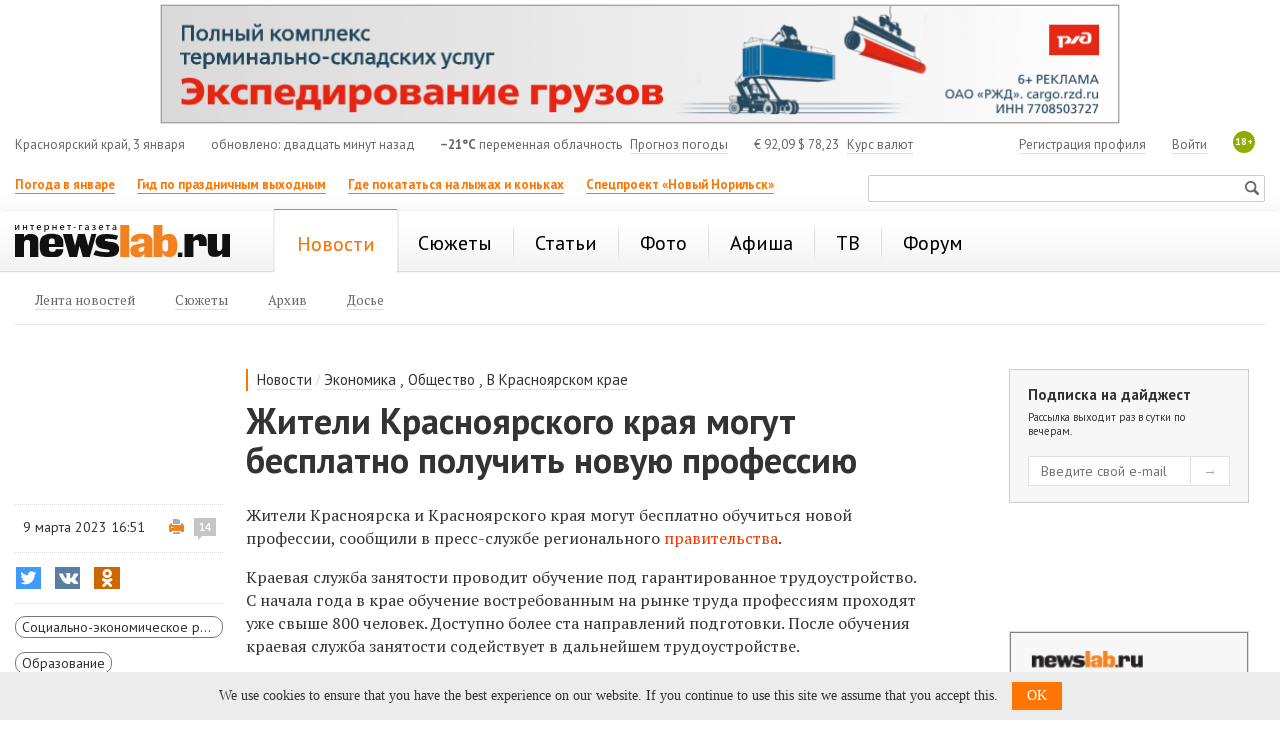

--- FILE ---
content_type: text/html; charset=utf-8
request_url: https://newslab.ru/news/1163066
body_size: 15139
content:

<!doctype html>
<html prefix="og: http://ogp.me/ns#">
<head>
    <meta http-equiv="Content-Type" content="text/html; charset=utf-8" />
    <meta http-equiv="X-UA-Compatible" content="IE=edge" />
    <title>
        Жители Красноярского края могут бесплатно получить новую профессию / Новости экономики Красноярска и Красноярского края
        / Newslab.Ru</title>
    <meta name="keywords" content="новости, Красноярск, анонсы, события, досье, красноярский край, сюжеты, происшествия" />
    <meta name="description" content="Жители Красноярска и Красноярского края могут бесплатно обучиться новой профессии. " />
	<link rel="preconnect" href="https://s.newslab.ru">
	<link rel="preconnect" href="https://fonts.gstatic.com">
    <link href="//fonts.googleapis.com/css2?family=PT+Sans:ital,wght@0,400;0,700;1,400;1,700&family=PT+Serif:ital,wght@0,400;0,700;1,400;1,700&display=swap" rel="stylesheet">
    <meta name="viewport" content="width=device-width, initial-scale=1">

    <link href="/static/css/Style.min.css?v20200423" rel="stylesheet" />
    

    <link title="Newslab.Ru" type="application/opensearchdescription+xml" rel="search" href="/OpenSearch.xml" />
    <link rel="alternate" type="application/rss+xml" title="Новости" href="/news/all/rss" />
    <link rel="alternate" type="application/rss+xml" title="Статьи" href="/article/rss" />
    <link rel="icon" href="/favicon.ico" type="image/x-icon" />
    <link rel="shortcut icon" href="/favicon.ico" type="image/x-icon" />
    <meta property="og:title" content="Жители Красноярского края могут бесплатно получить новую профессию" />
    <meta property="og:description" content="Жители Красноярска и Красноярского края могут бесплатно обучиться новой профессии. " />
    <meta property="og:image" content="http://newslab.ru/card/1163066" />
    
    <meta property="og:image:width" content="800" />
    <meta property="og:image:height" content="420" />
    
    
    <meta name="twitter:card" content="summary_large_image" />
    <meta name="twitter:site" content="@Newslabru" />
    <meta name="twitter:title" content="Жители Красноярского края могут бесплатно получить новую профессию" />
    
    <meta name="twitter:description" content="Жители Красноярска и Красноярского края могут бесплатно обучиться новой профессии. " />
    <meta name="twitter:image" content="http://newslab.ru/card/1163066" />
    <meta property="fb:pages" content="101359956646560" />
    
    <meta name="relap-title" content="Жители Красноярского края могут бесплатно получить новую профессию">
    

    <meta name="relap-image" content="https://newslab.ru/content/doc/cache/1163/066/350x218.jpg">
    
    <meta name="mywidget:image" content="https://newslab.ru/content/doc/cache/1163/066/401x250.jpg">
    

	<script type="text/javascript">
        window.topics = [13219,13272,13290];
    </script>

    
    <script type="text/javascript">
        window.dataLayer = window.dataLayer || [];
        window.dataLayer.push({ isArticle: true });
        window.dataLayer.push({ title: 'Жители Красноярского края могут бесплатно получить новую профессию' });
        
        window.dataLayer.push({ author: 'Алёна Шишкина' });
        
    </script>
    

    <link rel="amphtml" href="https://newslab.ru/amp/news.aspx?docId=1163066" />

     
    <meta name="mediator_author" content="Алёна Шишкина" />
    

    <!--[if lte IE 7]>  
      <script type="text/javascript">
       var iDOMLoaded = 0;
      </script>     
      <link href="/css/ie.css?5" rel="stylesheet" type="text/css" media="screen" />           
    <![endif]-->
    <!--[if lt IE 7]>
      <script src="/js/fixpng.js?1" type="text/javascript"></script>
      <link href="/js/fixpng.js?1" rel="stylesheet" type="text/css" media="screen" />                       
    <![endif]-->
    <!--[if lt IE 9]>
        <script src="/static/js/ie/html5.js"></script>
        <script src="/static/js/ie/respond.min.js"></script>
    <![endif]-->

	
    
	
    
</head>
<body>
    <!-- Google Tag Manager -->
    <noscript>
        <iframe src="//www.googletagmanager.com/ns.html?id=GTM-MQFLDRL" height="0" width="0" style="display: none; visibility: hidden"></iframe>
    </noscript>
    <script>
        (function (w, d, s, l, i) {
            w[l] = w[l] || [];
            w[l].push({ 'gtm.start': new Date().getTime(), event: 'gtm.js' });
            var f = d.getElementsByTagName(s)[0], j = d.createElement(s), dl = l != 'dataLayer' ? '&l=' + l : '';
            j.async = true;
            j.src = '//www.googletagmanager.com/gtm.js?id=' + i + dl;
            f.parentNode.insertBefore(j, f);
        })(window, document, 'script', 'dataLayer', 'GTM-MQFLDRL');
    </script>
    <!-- End Google Tag Manager -->
    <div class="page">
        

        
        

        <header class="header container-fluid bs">
            
            <section class="block two-cols" id="top_banners">
                <div class="b-banner_mobile">
                    
    <div class="banner banner_border {bid: '8517', type: 'image', source: '//s.newslab.ru/b/fcb2f729-4045-44ff-9af0-b3740b689a48.png', height: '80', width: '320', click_url: 'http://newslab.ru/Click.aspx?placeId=185&amp;bannerId=8517', click_target: '_blank', title: ''}" style="width: 100%; height: 80px;background-color:#" id="place_185"><noscript><a href="http://newslab.ru/Click.aspx?placeId=185&amp;bannerId=8517" title="" rel="nofollow" target="_blank"><img src="//s.newslab.ru/b/fcb2f729-4045-44ff-9af0-b3740b689a48.png" alt="" width="320" height="80" /></a></noscript></div>

                </div>
                <div class="banner-100 b-banner_tablet">
                    
    <div class="banner banner_border {bid: '11048', type: 'image', source: '//s.newslab.ru/b/76ef25e3-857a-47dd-aa59-2105c8184f92.png', height: '90', width: '728', click_url: '', click_target: '_blank', title: ''}" style="width: 100%; height: 90px;background-color:#" id="place_186"><noscript><a href="" title="" rel="nofollow" target="_blank"><img src="//s.newslab.ru/b/76ef25e3-857a-47dd-aa59-2105c8184f92.png" alt="" width="728" height="90" /></a></noscript></div>

                </div>
                <div class="banner-100">
                    
    <div class="banner banner_border {bid: '11056', type: 'image', source: '//s.newslab.ru/b/2377116f-ba5b-42ef-9747-8d4e086143e8.png', height: '120', width: '960', click_url: 'http://newslab.ru/Click.aspx?placeId=76&amp;bannerId=11056', click_target: '_blank', title: ''}" style="width: 100%; height: 120px;background-color:#" id="place_76"><noscript><a href="http://newslab.ru/Click.aspx?placeId=76&amp;bannerId=11056" title="" rel="nofollow" target="_blank"><img src="//s.newslab.ru/b/2377116f-ba5b-42ef-9747-8d4e086143e8.png" alt="" width="960" height="120" /></a></noscript></div>

                </div>
                <div class="block_1_wrapper">
                    <div class="block_1">
                        
    

                    </div>
                </div>
                <div class="block_2">
                    
    

                </div>
            </section>

            <section class="header-info row hidden-xs">
                <section class="col-md-12">
                    <div class="header-info__item header-info__item_local hidden-xs hidden-sm">Красноярский край, 3 января</div>
                    <div class="header-info__item header-info__item_update hidden-xs hidden-sm">обновлено: двадцать минут назад</div>
                    <div class="header-info__item"><span class="header-info__item_bold">&minus;21°C</span> переменная облачность <a href="/weather" class="header-info__link header-info__link_margin">Прогноз погоды</a></div>
                    <div class="header-info__item header-info__item_currency"><span>€</span> 92,09   <span>$</span> 78,23 <a class="header-info__link header-info__link_margin" href="/exchange">Курс валют</a></div>
                    <span class="header-info__plus18 hidden-xs">18+</span>

                    
                    <div class="header-info__item header-info__item_right">
                        <a class="header-info__link" href="/passport/logon.aspx" rel="nofollow">Войти</a>
                    </div>
                    <div class="header-info__item header-info__item_right">
                        <a class="header-info__link" href="/passport/registration.aspx" rel="nofollow">Регистрация профиля</a>
                    </div>
                    
                </section>
            </section>
			
			

            <section class="header-links row">
                <ul class="header-links__list col-md-8 col-xs-8 hidden-xs">
                    
                            <li class="header-links__item">
                                <a class="header-links__link header-links__link_bold header-links__link_select" href="https://newslab.ru/article/1394938">Погода в январе</a>
                            </li>
                        
                            <li class="header-links__item">
                                <a class="header-links__link header-links__link_bold header-links__link_select" href="https://newslab.ru/article/1394185">Гид по праздничным выходным</a>
                            </li>
                        
                            <li class="header-links__item">
                                <a class="header-links__link header-links__link_bold header-links__link_select" href="https://newslab.ru/article/1392482">Где покататься на лыжах и коньках</a>
                            </li>
                        
                            <li class="header-links__item">
                                <a class="header-links__link header-links__link_bold header-links__link_select" href="https://newslab.ru/projects/norilsk-renovation/
">Спецпроект «Новый Норильск»</a>
                            </li>
                        
                </ul>
                <section class="col-sm-4 col-xs-12 ">
                    <div class="mini-search">
                        <form action="/search/" method="get">
                            <input type="text" name="searchstring" class="mini-search__input">
                            <input type="submit" value="Искать" class="mini-search__submit">
                        </form>
                    </div>
                </section>
            </section>
            

<nav class="header-menu navbar navbar-default row">
    <div class="col-md-12">
        <a href="/" class="header-logo" title="Интернет-газета Newslab.ru"><strong class="header-logo__name">news<em>lab</em>.ru</strong><span class="header-logo__image"></span></a>
        <div class="header-mobile-menu">
            <button type="button" class="navbar-toggle" data-toggle="collapse" data-target="#header-menu__wrapper">
                <span class="sr-only">Показать меню</span>
                <span class="icon-bar"></span>
                <span class="icon-bar"></span>
                <span class="icon-bar"></span>
            </button>
        </div>
        
                <div class="collapse navbar-collapse" id="header-menu__wrapper">
                    <ul class="header-menu__list">
            
                <li class="header-menu__item header-menu__item_active">
                    <a class="header-menu__link header-menu__link_active" href="/news/" title="Новости Красноярска и Красноярского края"><span>Новости</span></a>

                    
                            <ul class="header-menu__second header-menu__second_visible-xs">
                        
                            <li class="header-menu__second__item">
                                <a class="header-menu__second__link" href="/news/" title="Лента новостей Красноярского края, Мира, России"><span>Лента новостей</span></a>
                            </li>
                        
                            <li class="header-menu__second__item">
                                <a class="header-menu__second__link" href="/topic/" title="Новостные сюжеты г. Красноярск"><span>Сюжеты</span></a>
                            </li>
                        
                            <li class="header-menu__second__item">
                                <a class="header-menu__second__link" href="/news/archive" title="Архив новостей "><span>Архив</span></a>
                            </li>
                        
                            <li class="header-menu__second__item">
                                <a class="header-menu__second__link" href="/info/dossier/" title="Досье"><span>Досье</span></a>
                            </li>
                                                    
                            </ul>
                        
                </li>
            
                <li class="header-menu__item">
                    <a class="header-menu__link" href="/topic/" title="Новостные сюжеты"><span>Сюжеты</span></a>

                    
                </li>
            
                <li class="header-menu__item">
                    <a class="header-menu__link" href="/article/" title="Статьи Красноярска и края"><span>Статьи</span></a>

                    
                </li>
            
                <li class="header-menu__item">
                    <a class="header-menu__link" href="/photo" title="Фоторепортажи"><span>Фото</span></a>

                    
                </li>
            
                <li class="header-menu__item">
                    <a class="header-menu__link" href="/afisha/" title="Афиша Красноярска на неделю: кинотеатры, театры, вечеринки, концерты, выставки, цирк, клубы"><span>Афиша</span></a>

                    
                </li>
            
                <li class="header-menu__item">
                    <a class="header-menu__link" href="/tv/" title="Телепрограмма Красноярск - ТВ программа"><span>ТВ</span></a>

                    
                </li>
            
                <li class="header-menu__item">
                    <a class="header-menu__link" href="/forum/" title="Красноярский форум"><span>Форум</span></a>

                    
                </li>
            
                <li class="header-menu__item header-menu__item_only-mobile">
                    <a class="header-menu__link header-menu__link" href="/weather"><span>Прогноз погоды</span></a>
                </li>
                 <li class="header-menu__item header-menu__item_only-mobile">
                    <a class="header-menu__link header-menu__link" href="/exchange"><span>Курсы валют</span></a>
                </li>
                </ul>
            </div>
            

        
                <ul class="header-menu__second header-menu__second_hidden-xs">
            
                <li class="header-menu__second__item">
                    <a class="header-menu__second__link" href="/news/" title="Лента новостей Красноярского края, Мира, России"><span>Лента новостей</span></a>
                </li>
            
                <li class="header-menu__second__item">
                    <a class="header-menu__second__link" href="/topic/" title="Новостные сюжеты г. Красноярск"><span>Сюжеты</span></a>
                </li>
            
                <li class="header-menu__second__item">
                    <a class="header-menu__second__link" href="/news/archive" title="Архив новостей "><span>Архив</span></a>
                </li>
            
                <li class="header-menu__second__item">
                    <a class="header-menu__second__link" href="/info/dossier/" title="Досье"><span>Досье</span></a>
                </li>
            
                
                </ul>
            
    </div>
</nav>



            <div class="banner-100">
                <div class="b-banner b-banner_podmenu">
                    
    

                </div>
            </div>
        </header>

        <div style="display: none;" itemscope itemtype="https://schema.org/BreadcrumbList">
            
            <div style="display: inline-block; font-family: 'PT Sans'; line-height: 16px;" itemprop="itemListElement" itemscope itemtype="https://schema.org/ListItem">
                <a itemprop="item" href="/">
                    <span style="font-size: 12px; color: #666; line-height: 16px;" itemprop="name">Главная</span>
                </a>
				<meta itemprop="position" content="1" />
            </div>
            <div style="display: inline-block; font-family: 'PT Sans'; font-size: 12px; color: #666; line-height: 16px;">&gt;</div>
            
            <div style="display: inline-block; font-family: 'PT Sans'; line-height: 16px;" itemprop="itemListElement" itemscope itemtype="https://schema.org/ListItem">
                <a itemprop="item" href="/news/">
                    <span style="font-size: 12px; color: #666; line-height: 16px;" itemprop="name">Новости</span>
                </a>
				<meta itemprop="position" content="2" />
            </div>
            <div style="display: inline-block; font-family: 'PT Sans'; font-size: 12px; color: #666; line-height: 16px;">&gt;</div>
            
            <div style="display: inline-block; font-family: 'PT Sans'; line-height: 16px;" itemprop="itemListElement" itemscope itemtype="https://schema.org/ListItem">
                <span style="font-size: 12px; color: #999; line-height: 16px;" itemprop="name">Жители Красноярского края могут бесплатно получить новую профессию</span>
				<meta itemprop="position" content="3" />
            </div>
            
        </div>

        
    <div class="container-fluid">
        <div class="row">
            <div class="col-xs-12">
            </div>
        </div>
    </div>

    <div class="container-fluid analytics-article">
        <div class="di3-skeleton">
            <div class="di3-skeleton__content">
                <div class="di3-skeleton__content-row">
                    <div class="di3-header">
                        <div class="di3-header__inner">
                            
                                    <div class="breadcrumbs">
                                        <div class="breadcrumbs__item">
                                            <a href="/news/" class="breadcrumbs__item__link">Новости</a>
                                        </div>
                                        <div class="breadcrumbs__item breadcrumbs__item_separator">
                                            /
                                        </div>
                                
                                    <div class="breadcrumbs__item">
                                        <a href="/news/economics" class="breadcrumbs__item__link">Экономика</a>
                                    </div>
                                
                                    <div class="breadcrumbs__item">, </div>
                                
                                    <div class="breadcrumbs__item">
                                        <a href="/news/society" class="breadcrumbs__item__link">Общество</a>
                                    </div>
                                
                                    <div class="breadcrumbs__item">, </div>
                                
                                    <div class="breadcrumbs__item">
                                        <a href="/news/krskstate" class="breadcrumbs__item__link">В Красноярском крае</a>
                                    </div>
                                
                                    </div>
                                

                            <h1 class="di3-body__title">Жители Красноярского края могут бесплатно получить новую профессию</h1>
                            <p class="di3-body__pod-title hidden-md hidden-lg"></p>
                            
                            <p class="di3-body__pod-title hidden-sm hidden-xs"></p>
                        </div>
                    </div>
                </div>
                <div class="di3-skeleton__content-row">
                    <div class="di3-body">
                        <div class="di3-meta">
                            <section class="di3-meta__stats">
                                <div class="di3-meta__date di3-meta__date_hidden-xs">9 марта 2023 16:51</div>
                                <div class="di3-meta__print">
                                    <a class="di3-meta__print__link" rel="nofollow" href="/print/1163066"></a>
                                    
                                    <a rel="nofollow" class="comments-count" title="комментарии" href="/forum/theme/369627">14</a>
                                    
                                </div>
                            </section>

                            <div class="di3-meta__share">
                                

<div class="sharing-list-air">
    <input class="sharing-list-air__checkbox" type="checkbox" id="toggle-147011791" />
    <div class="sharing-list-air__items">
        
                <div class="sharing-item">
                    <button class="btn sharing-item__btn sharing-item__btn_twitter"
                        onclick="goSocial(event, 'http://twitter.com/share?url=https%3a%2f%2fnewslab.ru%2fnews%2f1163066%3futm_source%3dtwitter%26utm_medium%3dshareTextNews%26utm_campaign%3dsmm&amp;text=%d0%96%d0%b8%d1%82%d0%b5%d0%bb%d0%b8+%d0%9a%d1%80%d0%b0%d1%81%d0%bd%d0%be%d1%8f%d1%80%d1%81%d0%ba%d0%be%d0%b3%d0%be+%d0%ba%d1%80%d0%b0%d1%8f+%d0%bc%d0%be%d0%b3%d1%83%d1%82+%d0%b1%d0%b5%d1%81%d0%bf%d0%bb%d0%b0%d1%82%d0%bd%d0%be+%d0%bf%d0%be%d0%bb%d1%83%d1%87%d0%b8%d1%82%d1%8c+%d0%bd%d0%be%d0%b2%d1%83%d1%8e+%d0%bf%d1%80%d0%be%d1%84%d0%b5%d1%81%d1%81%d0%b8%d1%8e', 'shareTextNews', 'twitter', 1163066, 0); return false;">
                        <i class="social-icon social-icon-twitter"></i>
                        <span class="sharing-item__btn-text">Twitter</span>
                        <span class="sharing-item__btn-count">0</span>
                    </button>
                </div>
            
                <div class="sharing-item">
                    <button class="btn sharing-item__btn sharing-item__btn_vkontakte"
                        onclick="goSocial(event, 'http://vk.com/share.php?url=https%3a%2f%2fnewslab.ru%2fnews%2f1163066%3futm_source%3dvkontakte%26utm_medium%3dshareTextNews%26utm_campaign%3dsmm&amp;image=http%3a%2f%2fnewslab.ru%2fcard%2f1163066', 'shareTextNews', 'vkontakte', 1163066, 0); return false;">
                        <i class="social-icon social-icon-vkontakte"></i>
                        <span class="sharing-item__btn-text">ВКонтакте</span>
                        <span class="sharing-item__btn-count">0</span>
                    </button>
                </div>
            
                <div class="sharing-item">
                    <button class="btn sharing-item__btn sharing-item__btn_odnoklassniki"
                        onclick="goSocial(event, 'https://connect.ok.ru/dk?st.cmd=WidgetSharePreview&st.shareUrl=https%3a%2f%2fnewslab.ru%2fnews%2f1163066%3futm_source%3dodnoklassniki%26utm_medium%3dshareTextNews%26utm_campaign%3dsmm', 'shareTextNews', 'odnoklassniki', 1163066, 0); return false;">
                        <i class="social-icon social-icon-odnoklassniki"></i>
                        <span class="sharing-item__btn-text">Одноклассники</span>
                        <span class="sharing-item__btn-count">0</span>
                    </button>
                </div>
            
                <div class="sharing-item sharing-item_mobile-only">
                    <button class="btn sharing-item__btn sharing-item__btn_whatsapp"
                        onclick="goSocial(event, 'whatsapp://send?text=https%3a%2f%2fnewslab.ru%2fnews%2f1163066%3futm_source%3dwhatsapp%26utm_medium%3dshareTextNews%26utm_campaign%3dsmm', 'shareTextNews', 'whatsapp', 1163066, 0); return false;">
                        <i class="social-icon social-icon-whatsapp"></i>
                        <span class="sharing-item__btn-text">WhatsApp</span>
                        <span class="sharing-item__btn-count">1</span>
                    </button>
                </div>
            
                <div class="sharing-item sharing-item_mobile-only">
                    <button class="btn sharing-item__btn sharing-item__btn_viber"
                        onclick="goSocial(event, 'viber://forward?text=https%3a%2f%2fnewslab.ru%2fnews%2f1163066%3futm_source%3dviber%26utm_medium%3dshareTextNews%26utm_campaign%3dsmm', 'shareTextNews', 'viber', 1163066, 0); return false;">
                        <i class="social-icon social-icon-viber"></i>
                        <span class="sharing-item__btn-text">Viber</span>
                        <span class="sharing-item__btn-count">2</span>
                    </button>
                </div>
            
    </div>
    <label class="sharing-list-air__btn" for="toggle-147011791">
        <span class="sharing-list-air__btn-text">Поделиться</span>
        <span class="sharing-list-air__btn-count">3</span>
    </label>
</div>

                            </div>

                            
                                    <div class="di3-meta__topics hidden-xs hidden-sm">
                                
                                    <a class="di3-meta__topic-item" href="/topic/socialno-ekonomicheskoe-razvitie-krasnoyarskogo-kraya" title="Социально-экономическое развитие Красноярского края ">Социально-экономическое развитие Красноярского края </a>
                                
                                    <a class="di3-meta__topic-item" href="/topic/obrazovanie" title="Образование">Образование</a>
                                
                                    <a class="di3-meta__topic-item" href="/topic/rynok-truda" title="Работа и зарплата">Работа и зарплата</a>
                                
                                    </div>
                                
                        </div>
                        <article class="di3-body__text di3-body__text_news" id="document-body">

                            <div class="di3-meta__date hidden-sm hidden-md hidden-lg">9 марта 2023 16:51</div>
                            <div class="js-mediator-article di3-body__result">
                                <p>Жители Красноярска и&nbsp;Красноярского края могут бесплатно обучиться новой профессии, сообщили в&nbsp;пресс-службе регионального <a href="/info/dossier/pravitelstvo-krasnoyarskogo-kraya"  target="_blank" data-dosielinkid="269471">правительства</a>.</p>
<p>Краевая служба занятости проводит обучение под гарантированное трудоустройство. С&nbsp;начала года в&nbsp;крае обучение востребованным на&nbsp;рынке труда профессиям проходят уже свыше 800&nbsp;человек. Доступно более ста направлений подготовки. После обучения краевая служба занятости содействует в&nbsp;дальнейшем трудоустройстве.</p>
<p>К примеру, в Красноярске центр занятости организует гарантированные собеседования на базе учебных центров. Работодатели, испытывающие кадровую потребность, приглашаются на квалификационный экзамен. Там они знакомятся со слушателями программ и предлагают им варианты трудоустройства.</p>
<p>Кадровый центр &laquo;Работа России&raquo; города Ачинска организует обучение безработных по заявкам работодателей. В прошлом году 260 ачинцев прошли переподготовку или повысили квалификацию под гарантированное трудоустройство. К примеру, под заказ Ачинского нефтеперерабатывающего завода обучены 30 водителей различных категорий, 14 машинистов бульдозера и экскаватора.</p>
<p>В этом году в Мотыгинском районе по заявке автотранспортного предприятия на обучение профессии &laquo;водитель категории D&raquo; направлены трое безработных граждан. В Березовском районе под целевой заказ работодателя обучили электрогазосварщика. Мужчина уже трудоустроен на предприятие по производству строительных конструкций из бетона.</p>
<blockquote>
<p>&laquo;Профессиональное обучение могут пройти безработные граждане, женщины в&nbsp;период отпуска по&nbsp;уходу за&nbsp;ребенком до&nbsp;трех лет и&nbsp;пенсионеры, стремящиеся возобновить трудовую деятельность. Всего в&nbsp;2023 году с&nbsp;помощью службы занятости получат новую специальность или повысят квалификацию более 6&nbsp;тыс. жителей Красноярского края&raquo;,&nbsp;&mdash;&nbsp;добавили в&nbsp;краевом агентстве труда и&nbsp;занятости населения.</p>
</blockquote>
                            </div>

                            <p><em></em></p>


                            

<div class="video-inner-list">
    
</div>



                            

                            <div>
                                
                            </div>

                            



                            <div class="di3-body__sharing-forum">
                                <div class="di3-body__sharing">
                                    

<div class="sharing-list-new">
    <input class="sharing-list-new__checkbox" type="checkbox" id="toggle-147011791" />
    <div class="sharing-list-new__items">
        
                <div class="sharing-item">
                    <button class="btn sharing-item__btn sharing-item__btn_twitter"
                        onclick="goSocial(event, 'http://twitter.com/share?url=https%3a%2f%2fnewslab.ru%2fnews%2f1163066%3futm_source%3dtwitter%26utm_medium%3dshareTextNews%26utm_campaign%3dsmm&amp;text=%d0%96%d0%b8%d1%82%d0%b5%d0%bb%d0%b8+%d0%9a%d1%80%d0%b0%d1%81%d0%bd%d0%be%d1%8f%d1%80%d1%81%d0%ba%d0%be%d0%b3%d0%be+%d0%ba%d1%80%d0%b0%d1%8f+%d0%bc%d0%be%d0%b3%d1%83%d1%82+%d0%b1%d0%b5%d1%81%d0%bf%d0%bb%d0%b0%d1%82%d0%bd%d0%be+%d0%bf%d0%be%d0%bb%d1%83%d1%87%d0%b8%d1%82%d1%8c+%d0%bd%d0%be%d0%b2%d1%83%d1%8e+%d0%bf%d1%80%d0%be%d1%84%d0%b5%d1%81%d1%81%d0%b8%d1%8e', 'shareTextNews', 'twitter', 1163066, 0); return false;">
                        <i class="social-icon social-icon-twitter"></i>
                        <span class="sharing-item__btn-text">Twitter</span>
                        <span class="sharing-item__btn-count">0</span>
                    </button>
                </div>
            
                <div class="sharing-item">
                    <button class="btn sharing-item__btn sharing-item__btn_vkontakte"
                        onclick="goSocial(event, 'http://vk.com/share.php?url=https%3a%2f%2fnewslab.ru%2fnews%2f1163066%3futm_source%3dvkontakte%26utm_medium%3dshareTextNews%26utm_campaign%3dsmm&amp;image=http%3a%2f%2fnewslab.ru%2fcard%2f1163066', 'shareTextNews', 'vkontakte', 1163066, 0); return false;">
                        <i class="social-icon social-icon-vkontakte"></i>
                        <span class="sharing-item__btn-text">ВКонтакте</span>
                        <span class="sharing-item__btn-count">0</span>
                    </button>
                </div>
            
                <div class="sharing-item">
                    <button class="btn sharing-item__btn sharing-item__btn_odnoklassniki"
                        onclick="goSocial(event, 'https://connect.ok.ru/dk?st.cmd=WidgetSharePreview&st.shareUrl=https%3a%2f%2fnewslab.ru%2fnews%2f1163066%3futm_source%3dodnoklassniki%26utm_medium%3dshareTextNews%26utm_campaign%3dsmm', 'shareTextNews', 'odnoklassniki', 1163066, 0); return false;">
                        <i class="social-icon social-icon-odnoklassniki"></i>
                        <span class="sharing-item__btn-text">Одноклассники</span>
                        <span class="sharing-item__btn-count">0</span>
                    </button>
                </div>
            
                <div class="sharing-item sharing-item_mobile-only">
                    <button class="btn sharing-item__btn sharing-item__btn_whatsapp"
                        onclick="goSocial(event, 'whatsapp://send?text=https%3a%2f%2fnewslab.ru%2fnews%2f1163066%3futm_source%3dwhatsapp%26utm_medium%3dshareTextNews%26utm_campaign%3dsmm', 'shareTextNews', 'whatsapp', 1163066, 0); return false;">
                        <i class="social-icon social-icon-whatsapp"></i>
                        <span class="sharing-item__btn-text">WhatsApp</span>
                        <span class="sharing-item__btn-count">1</span>
                    </button>
                </div>
            
                <div class="sharing-item sharing-item_mobile-only">
                    <button class="btn sharing-item__btn sharing-item__btn_viber"
                        onclick="goSocial(event, 'viber://forward?text=https%3a%2f%2fnewslab.ru%2fnews%2f1163066%3futm_source%3dviber%26utm_medium%3dshareTextNews%26utm_campaign%3dsmm', 'shareTextNews', 'viber', 1163066, 0); return false;">
                        <i class="social-icon social-icon-viber"></i>
                        <span class="sharing-item__btn-text">Viber</span>
                        <span class="sharing-item__btn-count">2</span>
                    </button>
                </div>
            
    </div>
    <label class="sharing-list-new__btn" for="toggle-147011791">
        <span class="sharing-list-new__btn-text">Поделиться</span>
        <span class="sharing-list-new__btn-count">3</span>
    </label>
</div>

                                </div>
                                <div class="di3-body__forum">
                                    <div id="ForumLinkEl" class="f-link">
    <span class="f-link__count">14</span>
    <a rel="nofollow" class="f-link__link" href="/forum/theme/369627">Обсудить на форуме</a>
</div>

                                </div>
                            </div>

                            <div>
                                



                            </div>

                            
                                    <section class="di3-context">
                                        <div class="di3-context__title di3-context__title_news">Ссылки по теме:</div>
                                        <ul class="di3-context__list">
                                
                                    <li class="di3-context__item di3-context__item_news">
                                        <a href="//newslab.ru/news/1162722">Администратор в сауну и оператор станков ЧПУ: названы самые дорогие вакансии марта в Красноярском крае</a>
                                    </li>
                                
                                    <li class="di3-context__item di3-context__item_news">
                                        <a href="//newslab.ru/news/1161774">Женщинам Красноярского края помогут найти работу и продвинуться по карьерной лестнице</a>
                                    </li>
                                
                                    <li class="di3-context__item di3-context__item_news">
                                        <a href="//newslab.ru/news/1160399">Назван топ-20 красноярских компаний с самой большой выручкой</a>
                                    </li>
                                
                                    </ul>
                                </section>
                                

                            
                                    <div class="di3-meta__topics hidden-md hidden-lg">
                                
                                    <a class="di3-meta__topic-item" href="/topic/socialno-ekonomicheskoe-razvitie-krasnoyarskogo-kraya">Социально-экономическое развитие Красноярского края </a>
                                
                                    <a class="di3-meta__topic-item" href="/topic/obrazovanie">Образование</a>
                                
                                    <a class="di3-meta__topic-item" href="/topic/rynok-truda">Работа и зарплата</a>
                                
                                    </div>
                                
                            
                            <div class="">
                                <!-- Yandex.RTB R-A-175920-8 -->
<div id="yandex_rtb_R-A-175920-8"></div>
<script type="text/javascript">
    (function(w, d, n, s, t) {
        w[n] = w[n] || [];
        w[n].push(function() {
            Ya.Context.AdvManager.render({
                blockId: "R-A-175920-8",
                renderTo: "yandex_rtb_R-A-175920-8",
                async: true
            });
        });
        t = d.getElementsByTagName("script")[0];
        s = d.createElement("script");
        s.type = "text/javascript";
        s.src = "//an.yandex.ru/system/context.js";
        s.async = true;
        t.parentNode.insertBefore(s, t);
    })(this, this.document, "yandexContextAsyncCallbacks");
</script>
                            </div>
                        </article>

                        

                        <script id="js-mpf-mediator-init" data-counter="2771315" data-adaptive="true">!function(e){function t(t,n){if(!(n in e)){for(var r,a=e.document,i=a.scripts,o=i.length;o--;)if(-1!==i[o].src.indexOf(t)){r=i[o];break}if(!r){r=a.createElement("script"),r.type="text/javascript",r.async=!0,r.defer=!0,r.src=t,r.charset="UTF-8";;var d=function(){var e=a.getElementsByTagName("script")[0];e.parentNode.insertBefore(r,e)};"[object Opera]"==e.opera?a.addEventListener?a.addEventListener("DOMContentLoaded",d,!1):e.attachEvent("onload",d):d()}}}t("//top-fwz1.mail.ru/js/code.js","_tmr"),t("//mediator.imgsmail.ru/2/mpf-mediator.min.js","_mediator")}(window);</script>

                        <div class="b-banner_mobile">
                            <div class="banner banner_border {bid: '8505', type: 'image', source: '//s.newslab.ru/b/1a751811-6d08-4728-85c6-ea223b0f5950.png', height: '128', width: '320', click_url: 'http://newslab.ru/Click.aspx?placeId=191&amp;bannerId=8505', click_target: '_blank', title: ''}" style="width: 100%; height: 128px;background-color:#" id="place_191"><noscript><a href="http://newslab.ru/Click.aspx?placeId=191&amp;bannerId=8505" title="" rel="nofollow" target="_blank"><img src="//s.newslab.ru/b/1a751811-6d08-4728-85c6-ea223b0f5950.png" alt="" width="320" height="128" /></a></noscript></div>
                        </div>
                        <div class="b-banner_tablet">
                            <div class="banner banner_border {bid: '8304', type: 'image', source: '//s.newslab.ru/b/785ef45c-5242-4c80-a0fc-6b118d9a7765.png', height: '240', width: '600', click_url: 'http://newslab.ru/Click.aspx?placeId=192&amp;bannerId=8304', click_target: '_blank', title: ''}" style="width: 100%; height: 240px;background-color:#" id="place_192"><noscript><a href="http://newslab.ru/Click.aspx?placeId=192&amp;bannerId=8304" title="" rel="nofollow" target="_blank"><img src="//s.newslab.ru/b/785ef45c-5242-4c80-a0fc-6b118d9a7765.png" alt="" width="600" height="240" /></a></noscript></div>
                        </div>

                        <div class="b-banner">
                            
                        </div>
                    </div>
                </div>
            </div>
            <aside class="di3-skeleton__aside">
                <div class="di3-skeleton__aside-inner di3-skeleton__aside-inner_auto-height">
                    <div class="di3-aside">

                        <div class="di3-aside__container">
                            <div class="di3-aside__block hidden-xs hidden-sm">
                                <form class="digest-subscription">
                                    <div class="digest-subscription__title">Подписка на дайджест</div>
                                    <div class="digest-subscription__sub-title">Рассылка выходит раз в сутки по вечерам.</div>

                                    <div class="digest-subscription__fields">
                                        <input type="text" class="digest-subscription__input" placeholder="Введите свой e-mail" value="" />
                                        <input type="submit" class="digest-subscription__btn" value="→" />
                                    </div>

                                    <div class="digest-subscription__error">
                                        Неправильный формат e-mail
                                    </div>
                                    <div class="digest-subscription__success">
                                        Вы успешно подписаны
                                    </div>
                                </form>
                            </div>

                            <div class="b-banner-wrapper b-banner_center hidden-xs hidden-sm">
                                <!-- Yandex.RTB R-A-175920-3 -->
<div id="yandex_rtb_R-A-175920-3"></div>
<script type="text/javascript">
    (function(w, d, n, s, t) {
        w[n] = w[n] || [];
        w[n].push(function() {
            Ya.Context.AdvManager.render({
                blockId: "R-A-175920-3",
                renderTo: "yandex_rtb_R-A-175920-3",
                async: true
            });
        });
        t = d.getElementsByTagName("script")[0];
        s = d.createElement("script");
        s.type = "text/javascript";
        s.src = "//an.yandex.ru/system/context.js";
        s.async = true;
        t.parentNode.insertBefore(s, t);
    })(this, this.document, "yandexContextAsyncCallbacks");
</script>
                            </div>

                            <div class="b-banner-wrapper b-banner_center hidden-xs hidden-sm">
                                <div class="banner banner_border {bid: '8299', type: 'image', source: '//s.newslab.ru/b/e555e715-cf1e-4e43-b6d5-10d3110b3959.png', height: '400', width: '240', click_url: 'http://newslab.ru/Click.aspx?placeId=44&amp;bannerId=8299', click_target: '_blank', title: ''}" style="width: 100%; height: 400px;background-color:#" id="place_44"><noscript><a href="http://newslab.ru/Click.aspx?placeId=44&amp;bannerId=8299" title="" rel="nofollow" target="_blank"><img src="//s.newslab.ru/b/e555e715-cf1e-4e43-b6d5-10d3110b3959.png" alt="" width="240" height="400" /></a></noscript></div>
                            </div>
                            
                            <div class="di3-aside__popular" id="popular-block">
                                <h3 class="di3-aside__title">Самое читаемое</h3>
                                <div class="row">
                                    

<div class="a-box-item a-box-item_di-article-popular">
    <div class="a-box-item__meta">
        
        <a rel="nofollow" href="/photo" class="a-box-item__category">
            Фото
        </a>
        
        <span class="a-box-item__date">3 января</span>
        
    </div>
    <a href="/photo/1395211" class="a-box-item__link">
        <div class="a-box-item__img">
            <img src="/content/doc/cache/1395/211/270x168.jpg" alt="&#171;Радости в&#160;глазах нет...&#187;: как мы&#160;в&#160;новогоднюю ночь проехались по&#160;ёлкам Красноярска " />
            <div class="e-icon-wrapper">
                
            </div>
        </div>
        <span class="a-box-item__title">&#171;Радости в&#160;глазах нет...&#187;: как мы&#160;в&#160;новогоднюю ночь проехались по&#160;ёлкам Красноярска </span><span class="comments-count" title="комментарии">23</span> 
    </a>
    <p class="a-box-item__desc">
        Честный фоторепортаж с главного праздника года
    </p>
</div>
  


<div class="a-box-item a-box-item_di-article-popular">
    <div class="a-box-item__meta">
        
        <a rel="nofollow" href="/news/society" class="a-box-item__category">
            Общество
        </a>
        
        <span class="a-box-item__date">2 января</span>
        
    </div>
    <a href="/news/1395189" class="a-box-item__link">
        <div class="a-box-item__img">
            <img src="/content/doc/cache/1395/189/270x168.jpg" alt="Житель Новосибирска выиграл треть миллиарда в новогоднем розыгрыше &#171;Русского лото&#187;" />
            <div class="e-icon-wrapper">
                
            </div>
        </div>
        <span class="a-box-item__title">Житель Новосибирска выиграл треть миллиарда в новогоднем розыгрыше &#171;Русского лото&#187;</span><span class="comments-count" title="комментарии">34</span> 
    </a>
    <p class="a-box-item__desc">
        
    </p>
</div>
  


<div class="a-box-item a-box-item_di-article-popular">
    <div class="a-box-item__meta">
        
        <a rel="nofollow" href="/news/society" class="a-box-item__category">
            Общество
        </a>
        
        <span class="a-box-item__date">1 января</span>
        
    </div>
    <a href="/news/1395060" class="a-box-item__link">
        <div class="a-box-item__img">
            <img src="/content/doc/cache/1395/060/270x168.jpg" alt="Мэр Верещагин поблагодарил красноярцев, которые работали в&#160;новогоднюю ночь" />
            <div class="e-icon-wrapper">
                
                <span class="e-icon e-icon_photo"></span>
                
            </div>
        </div>
        <span class="a-box-item__title">Мэр Верещагин поблагодарил красноярцев, которые работали в&#160;новогоднюю ночь</span><span class="comments-count" title="комментарии">53</span> 
    </a>
    <p class="a-box-item__desc">
        
    </p>
</div>
  

                                </div>
                            </div>
                            
                            <div class="clear"></div>
                            

                            
                        </div>
                    </div>
                </div>
            </aside>
        </div>

        

        <div class="yandex-ad-wrapper" style="padding: 30px 0;">
            <!-- Яндекс.Директ -->
            <div id="yandex-ad" class="yandex-ad"></div>
            <script type="text/javascript">
                (function (w, d, n, s, t) {
                    w[n] = w[n] || [];
                    w[n].push(function () {
                        Ya.Direct.insertInto(175920, "yandex-ad", {
                            ad_format: "direct",
                            font_size: 1,
                            type: "horizontal",
                            limit: 4,
                            title_font_size: 3,
                            links_underline: true,
                            site_bg_color: "FFFFFF",
                            header_bg_color: "FEEAC7",
                            title_color: "0000CC",
                            url_color: "006600",
                            text_color: "000000",
                            hover_color: "0066FF",
                            sitelinks_color: "0000CC",
                            favicon: true,
                            no_sitelinks: true
                        });
                    });
                    t = d.getElementsByTagName("script")[0];
                    s = d.createElement("script");
                    s.src = "//an.yandex.ru/system/context.js";
                    s.type = "text/javascript";
                    s.async = true;
                    t.parentNode.insertBefore(s, t);
                })(window, document, "yandex_context_callbacks");
            </script>
        </div>


        <div class="row hidden-md hidden-lg">
            <div class="col-xs-12 col-sm-6 col-sm-offset-3">
                <form class="digest-subscription">
                    <div class="digest-subscription__title">Подписка на дайджест</div>
                    <div class="digest-subscription__sub-title">Рассылка выходит раз в сутки по вечерам.</div>

                    <div class="digest-subscription__fields">
                        <input type="text" class="digest-subscription__input" placeholder="Подпишитесь на дайджест" value="" />
                        <input type="submit" class="digest-subscription__btn" value="→" />
                    </div>

                    <div class="digest-subscription__error">
                        Неправильный формат e-mail
                    </div>
                    <div class="digest-subscription__success">
                        Вы успешно подписаны
                    </div>
                </form>
            </div>
        </div>

    </div>

        <div class="bottom-banner">
            
        </div>
        

<footer class="footer2 container-fluid nl_footerNav bs">
    <nav class="footer2__nav">
        <div class="footer2-block hidden-sm hidden-xs">
            <span class="footer2-block__title">Мы в соцсетях</span>

            <div class="footer2-block__item">
                <a class="footer2-link" rel="nofollow" target="_blank" href="https://twitter.com/Newslabru">
                    <i class="social-icon social-icon-twitter"></i>
                    Twitter
                </a>
            </div>
            <div class="footer2-block__item">
                <a class="footer2-link" rel="nofollow" target="_blank" href="https://vk.com/newslabru">
                    <i class="social-icon social-icon-vkontakte"></i>
                    ВКонтакте
                </a>
            </div>
            <div class="footer2-block__item">
                <a class="footer2-link" rel="nofollow" target="_blank" href="https://ok.ru/group/52870070403157">
                    <i class="social-icon social-icon-odnoklassniki"></i>
                    Одноклассники
                </a>
            </div>
        </div>
        <div class="footer2-block hidden-xs">
            <span class="footer2-block__title">Справка</span>

            <div class="footer2-block__item">
                <a class="footer2-link" href="/about">О нас</a>
            </div>
            <div class="footer2-block__item">
                <a class="footer2-link" href="/feedback">Обратная связь</a>
            </div>
            <div class="footer2-block__item">
                <a class="footer2-link" href="/about/logo">Логотип</a>
            </div>
            <div class="footer2-block__item hidden-sm">
                <a class="footer2-link" href="/news/all/rss">RSS-экспорт</a>
            </div>
            <div class="footer2-block__item">
                <a class="footer2-link" href="/about/contacts">Контакты редакции</a>
            </div>
        </div>
        <div class="footer2-block">
            <span class="footer2-block__title">Newslab</span>

            <div class="footer2-block__item">
                <a class="footer2-link" href="/news/">Новости</a>
            </div>
            <div class="footer2-block__item">
                <a class="footer2-link" href="/article/">Статьи</a>
            </div>
            <div class="footer2-block__item">
                <a class="footer2-link" href="/topic/">Сюжеты</a>
            </div>
            <div class="footer2-block__item">
                <a class="footer2-link" href="/photo">Фото</a>
            </div>
        </div>
        <div class="footer2-block">
            <span class="footer2-block__title"></span>

            <div class="footer2-block__item">
                <a class="footer2-link" href="/afisha/">Афиша</a>
            </div>
            <div class="footer2-block__item">
                <a class="footer2-link" href="/tv/">ТВ-Программа</a>
            </div>
            <div class="footer2-block__item">
                <a class="footer2-link" href="/forum/">Форум</a>
            </div>
            <div class="footer2-block__item">
                <a class="footer2-link" href="/video/">Видео</a>
            </div>
        </div>
        <div class="footer2-block footer2-block_double hidden-xs hidden-sm">
            <div class="row">
                <div class="col-md-6 col-xs-12">
                    <span class="footer2-block__title">Реклама</span>

                    <div class="footer2-block__item">
                        <a class="footer2-link" href="/about/stats">Статистика посещений</a>
                    </div>
                    <div class="footer2-block__item">
                        <a class="footer2-link footer2-link_bold" href="/advert/requirements/shared">Размещение рекламы</a>
                    </div>
                </div>
                <div class="col-md-6 hidden-xs">
                    <span class="footer2-block__title">Контакты</span>

                    <div class="footer2-block__item">
                        <a class="footer2-link" href="tel:+73912050555">+7 (391) 205-0-555</a>
                    </div>
                    <div class="footer2-block__item">
                        <a class="footer2-link" href="mailto:info@newslab.ru">info@newslab.ru</a>
                    </div>
                </div>
            </div>
            <div class="row">
                <div class="col-md-12">
                    <div class="footer2-search">
                        <form action="/search/" method="get">
                            <input type="text" name="searchstring" class="footer2-search__input">
                            <input type="submit" value="Искать" class="footer2-search__submit">
                        </form>
                    </div>
                </div>
            </div>
        </div>
    </nav>
	
	<div class="row">
        <div class="col-xs-12" style="font-family: 'PT Sans','Helvetica Neue',Helvetica,Arial,sans-serif;font-size: 12px;">
            <a href="/1343111">Условия использования веб-сайта и политика конфиденциальности и персональных данных</a>
        </div>
    </div>

    <div class="row">
        <div class="col-xs-12" style="font-family: 'PT Sans','Helvetica Neue',Helvetica,Arial,sans-serif;font-size: 12px;margin-bottom: 20px;">
            <a href="/1343990">Политика использования cookies </a>
        </div>
    </div>
	
    <div class="row footer2__spell">
        <div class="col-md-12">
            Заметили ошибку? Выделите её и нажмите <strong>Ctrl + Enter</strong>.
        </div>
    </div>
	
	<div class="row">
        <div class="col-xs-12" style="font-family: 'PT Sans','Helvetica Neue',Helvetica,Arial,sans-serif;font-size: 12px;margin-bottom: 20px;">
            <strong>Для читателей:</strong> В России признаны экстремистскими и запрещены организации ФБК (Фонд борьбы с коррупцией, признан иноагентом), 
            Штабы Навального, «Национал-большевистская партия», «Свидетели Иеговы», «Армия воли народа», «Русский общенациональный союз», «Движение против 
            нелегальной иммиграции», «Правый сектор», УНА-УНСО, УПА, «Тризуб им. Степана Бандеры», «Мизантропик дивижн», «Меджлис крымскотатарского народа», 
            движение «Артподготовка», общероссийская политическая партия «Воля», АУЕ, батальоны «Азов» и «Айдар». Признаны террористическими и запрещены: 
            «Движение Талибан», «Имарат Кавказ», «Исламское государство» (ИГ, ИГИЛ), Джебхад-ан-Нусра, «АУМ Синрике», «Братья-мусульмане», «Аль-Каида в 
            странах исламского Магриба», «Сеть», «Колумбайн». В РФ признана нежелательной деятельность «Открытой России», издания «Проект Медиа». 
            СМИ-иноагентами признаны: телеканал «Дождь», «Медуза», «Важные истории», «Голос Америки», радио «Свобода», The Insider, «Медиазона», ОВД-инфо. 
            Иноагентами признаны общество/центр «Мемориал», «Аналитический Центр Юрия Левады», Сахаровский центр. Instagram и Facebook (Metа) запрещены в РФ за экстремизм.
        </div>
    </div>

    <div class="row hidden-md hidden-lg">
        <div class="col-xs-12">
            <div class="footer2-search">
                <form action="/search/" method="get">
                    <input type="text" name="searchstring" class="footer2-search__input">
                    <input type="submit" value="Искать" class="footer2-search__submit">
                </form>
            </div>
        </div>
    </div>

    <div class="row hidden-md hidden-lg">
        <div class="col-sm-8 col-sm-push-4 footer2__citation-links">
            <div class="footer2__citation-links-row">
                <a class="footer2-link footer2-link_small" href="/about/copyright">Правила цитирования</a>
                <a class="footer2-link footer2-link_small" href="/about/stats">Статистика посещений</a>
                <a class="footer2-link footer2-link_small" href="/advert/requirements/shared">Размещение рекламы</a>
                <a class="footer2-link footer2-link_small hidden-sm hidden-md hidden-lg" href="tel:+73912050555">Позвонить нам</a>
            </div>
        </div>
        <div class="col-sm-4 col-sm-pull-8 col-xs-12 footer2__social">
            <a class="footer2-social-link" href="https://twitter.com/Newslabru" target="_blank" rel="nofollow" title="Twitter">
                <i class="social-icon social-icon-twitter"></i>
            </a>
            <a class="footer2-social-link" href="https://vk.com/newslabru" target="_blank" rel="nofollow" title="ВКонтакте">
                <i class="social-icon social-icon-vkontakte"></i>
            </a>
            <a class="footer2-social-link" href="https://ok.ru/group/52870070403157" target="_blank" rel="nofollow" title="Одноклассники">
                <i class="social-icon social-icon-odnoklassniki"></i>
            </a>
        </div>
    </div>

    <div class="row footer2__copyright">
        <div class="col-md-12">
            © ООО «Лаборатория Новоcтей», 2003—2026.
            <span class="footer2__copyright-text">При использовании материалов Newslab.ru ссылка на&nbsp;источник обязательна.
                <a rel="nofollow" class="" href="/about/copyright">Правила цитирования</a>.
            </span>
        </div>
    </div>
    <p id="nl_counters">
    </p>
</footer>

        <script async src="https://cdn.onthe.io/io.js/HoiLpsNADYXK"></script>

		
		<script type="module" src="/static/dist/common.js"></script>
		
        <!--[if IE]>  
        <script type="text/javascript">
          iDOMLoaded = 1;
        </script>           
      <![endif]-->
        

    </div>
    
    <div class="scrolling" id="up_link">

        <div class="scrolling__line">
            <div class="sharing sharing_in-scrolling">
                
                <div class="sharing__title">
                    Поделиться
                </div>
                <div class="sharing__item">
                    <a rel="nofollow" class="icon-twitter"
                        onclick="goSocial(event, 'http://twitter.com/share?url=https%3a%2f%2fnewslab.ru%2fnews%2f1163066%3futm_source%3dtwitter%26utm_medium%3dshareGlobal%26utm_campaign%3dsmm&amp;text=%d0%96%d0%b8%d1%82%d0%b5%d0%bb%d0%b8+%d0%9a%d1%80%d0%b0%d1%81%d0%bd%d0%be%d1%8f%d1%80%d1%81%d0%ba%d0%be%d0%b3%d0%be+%d0%ba%d1%80%d0%b0%d1%8f+%d0%bc%d0%be%d0%b3%d1%83%d1%82+%d0%b1%d0%b5%d1%81%d0%bf%d0%bb%d0%b0%d1%82%d0%bd%d0%be+%d0%bf%d0%be%d0%bb%d1%83%d1%87%d0%b8%d1%82%d1%8c+%d0%bd%d0%be%d0%b2%d1%83%d1%8e+%d0%bf%d1%80%d0%be%d1%84%d0%b5%d1%81%d1%81%d0%b8%d1%8e', 'shareGlobal', 'twitter'); return false;"
                        href="#"></a>
                </div>
                <div class="sharing__item">
                    <a rel="nofollow" class="icon-vkontakte"
                        onclick="goSocial(event, 'http://vk.com/share.php?url=https%3a%2f%2fnewslab.ru%2fnews%2f1163066%3futm_source%3dvkontakte%26utm_medium%3dshareGlobal%26utm_campaign%3dsmm&image=http://newslab.ru/card/1163066', 'shareGlobal', 'vkontakte'); return false;"
                        href="#"></a>
                </div>
                <div class="sharing__item">
                    <a rel="nofollow" class="icon-odnoklassniki"
                        onclick="goSocial(event, 'https://connect.ok.ru/dk?st.cmd=WidgetSharePreview&st.shareUrl=https%3a%2f%2fnewslab.ru%2fnews%2f1163066%3futm_source%3dodnoklassniki%26utm_medium%3dshareGlobal%26utm_campaign%3dsmm', 'shareGlobal', 'odnoklassniki'); return false;"
                        href="#"></a>
                </div>
            </div>
            <span class="scrolling__text">↑ наверх</span>
        </div>

    </div>
    


     <script type="text/JavaScript" encoding="utf8">
        (function () {
            var sm = document.createElement("script");
            sm.type = "text/javascript";
            sm.async = true;
            sm.src = "//jsn.24smi.net/2/7/10424.js";
            var s = document.getElementsByTagName("script")[0];
            s.parentNode.insertBefore(sm, s);
        })();
    </script>
	<script defer src="//s.newslab.ru/static/js/cookie.notice.min.js" data-cookie-notice='{"messageLocales": {"ru": "Используя данный сайт, вы соглашаетесь с использованием файлов <a href=\"/1343990\">cookie</a>, помогающих нам сделать его удобнее"},"buttonLocales": {"ru": "Согласен"},"expiresIn": 30,"fontFamily": "inherit","fontSize": "14px","buttonBgColor": "#ff7500","buttonTextColor": "#fff","noticeBgColor": "#ececec","noticeTextColor": "#333"}'></script>
</body>
</html>



--- FILE ---
content_type: text/css
request_url: https://newslab.ru/static/css/Style.min.css?v20200423
body_size: 122533
content:
/*! normalize.css v2.1.3 | MIT License | git.io/normalize */.img-thumbnail,.list-inline>li,audio,canvas,video{display:inline-block}hr,img{border:0}body,figure{margin:0}a,body{color:#333}.img-thumbnail,.thumbnail{-o-transition:all .2s ease-in-out}.breadcrumb,.carousel-indicators,.dropdown-menu,.media-list,.nav,.pager{list-style:none}article,aside,details,figcaption,figure,footer,header,hgroup,main,nav,section,summary{display:block}audio:not([controls]){display:none;height:0}[hidden],template{display:none}a{background:0 0}a:active,a:hover{outline:0}h1{margin:.67em 0}b,strong{font-weight:700}dfn{font-style:italic}hr{-moz-box-sizing:content-box;-webkit-box-sizing:content-box;box-sizing:content-box;height:0}mark{background:#ff0;color:#000}code,kbd,pre,samp{font-size:1em}pre{white-space:pre-wrap}q{quotes:"\201C" "\201D" "\2018" "\2019"}sub,sup{font-size:75%;line-height:0;position:relative;vertical-align:baseline}sup{top:-.5em}sub{bottom:-.25em}img{vertical-align:middle}svg:not(:root){overflow:hidden}button,select{text-transform:none}button,html input[type=button],input[type=reset],input[type=submit]{-webkit-appearance:button;cursor:pointer}button[disabled],html input[disabled]{cursor:default}input[type=checkbox],input[type=radio]{-webkit-box-sizing:border-box;-moz-box-sizing:border-box;box-sizing:border-box;padding:0}input[type=search]::-webkit-search-cancel-button,input[type=search]::-webkit-search-decoration{-webkit-appearance:none}button::-moz-focus-inner,input::-moz-focus-inner{border:0;padding:0}textarea{overflow:auto;vertical-align:top}table{border-collapse:collapse;border-spacing:0}@media print{blockquote,img,pre,tr{page-break-inside:avoid}*{text-shadow:none!important;color:#000!important;background:0 0!important;-webkit-box-shadow:none!important;box-shadow:none!important}a,a:visited{text-decoration:underline}a[href]:after{content:" (" attr(href) ")"}abbr[title]:after{content:" (" attr(title) ")"}a[href^="javascript:"]:after,a[href^="#"]:after{content:""}blockquote,pre{border:1px solid #999}thead{display:table-header-group}img{max-width:100%!important}@page{margin:2cm .5cm}h2,h3,p{orphans:3;widows:3}h2,h3{page-break-after:avoid}select{background:#fff!important}.navbar{display:none}.table td,.table th{background-color:#fff!important}.btn>.caret,.dropup>.btn>.caret{border-top-color:#000!important}.label{border:1px solid #000}.table{border-collapse:collapse!important}.table-bordered td,.table-bordered th{border:1px solid #ddd!important}}.dropdown-menu,.modal-content{-webkit-background-clip:padding-box}.btn,.btn-danger.active,.btn-danger:active,.btn-default.active,.btn-default:active,.btn-info.active,.btn-info:active,.btn-primary.active,.btn-primary:active,.btn-success.active,.btn-success:active,.btn.active,.btn:active,.dropdown-menu>.disabled>a:focus,.dropdown-menu>.disabled>a:hover,.form-control,.navbar-toggle,.open .dropdown-toggle.btn-danger,.open .dropdown-toggle.btn-default,.open .dropdown-toggle.btn-info,.open .dropdown-toggle.btn-primary,.open .dropdown-toggle.btn-success{background-image:none}.img-thumbnail,body{background-color:#fff}*,:after,:before{-webkit-box-sizing:border-box;-moz-box-sizing:border-box;box-sizing:border-box}html{font-family:sans-serif;-ms-text-size-adjust:100%;-webkit-text-size-adjust:100%;font-size:62.5%;-webkit-tap-highlight-color:transparent}body{font-family:Georgia,"Times New Roman",Times,serif;font-size:14px;line-height:1.42857143}button,input,select,textarea{margin:0;font-family:inherit;font-size:inherit;line-height:inherit}a{text-decoration:none}a:focus,a:hover{color:#ff7500;text-decoration:underline}a:focus{outline:dotted thin;outline:-webkit-focus-ring-color auto 5px;outline-offset:-2px}.img-responsive{display:block;max-width:100%;height:auto}.img-rounded{border-radius:6px}.img-thumbnail{padding:4px;line-height:1.42857143;border:1px solid #ddd;border-radius:4px;-webkit-transition:all .2s ease-in-out;transition:all .2s ease-in-out;max-width:100%;height:auto}pre code,table{background-color:transparent}.img-circle{border-radius:50%}hr{margin-top:20px;margin-bottom:20px;border-top:1px solid #eee}.sr-only{position:absolute;width:1px;height:1px;margin:-1px;padding:0;overflow:hidden;clip:rect(0,0,0,0);border:0}h1,h2,h3,h4,h5,h6{margin-bottom:10px}.h1,.h2,.h3,.h4,.h5,.h6,h1,h2,h3,h4,h5,h6{font-family:Georgia,"Times New Roman",Times,serif;font-weight:500;line-height:1.1;color:inherit}.h1 .small,.h1 small,.h2 .small,.h2 small,.h3 .small,.h3 small,.h4 .small,.h4 small,.h5 .small,.h5 small,.h6 .small,.h6 small,h1 .small,h1 small,h2 .small,h2 small,h3 .small,h3 small,h4 .small,h4 small,h5 .small,h5 small,h6 .small,h6 small{font-weight:400;line-height:1;color:#999}h1,h2,h3{margin-top:20px}h1 .small,h1 small,h2 .small,h2 small,h3 .small,h3 small{font-size:65%}h4,h5,h6{margin-top:10px}h4 .small,h4 small,h5 .small,h5 small,h6 .small,h6 small{font-size:75%}.h1,h1{font-size:36px}.h2,h2{font-size:30px}.h3,h3{font-size:24px}.h4,h4{font-size:18px}.h5,h5{font-size:14px}.h6,h6{font-size:12px}p{margin:0 0 10px}.lead{margin-bottom:20px;font-size:16px;font-weight:200;line-height:1.4}@media (min-width:768px){.lead{font-size:21px}}.small,small{font-size:85%}cite{font-style:normal}.text-muted{color:#999}.text-primary{color:#428bca}.text-primary:hover{color:#3071a9}.text-warning{color:#8a6d3b}.text-warning:hover{color:#66512c}.text-danger{color:#a94442}.text-danger:hover{color:#843534}.text-success{color:#3c763d}.text-success:hover{color:#2b542c}.text-info{color:#31708f}.text-info:hover{color:#245269}.text-left{text-align:left}.text-right{text-align:right}.text-center{text-align:center}.page-header{padding-bottom:9px;margin:40px 0 20px;border-bottom:1px solid #eee}dl,ol,ul{margin-top:0}blockquote p:last-child,ol ol,ol ul,ul ol,ul ul{margin-bottom:0}address,dl{margin-bottom:20px}ol,ul{margin-bottom:10px}.list-inline,.list-unstyled{padding-left:0;list-style:none}.list-inline>li{padding-left:5px;padding-right:5px}.list-inline>li:first-child{padding-left:0}dd,dt{line-height:1.42857143}dt{font-weight:700}dd{margin-left:0}@media (min-width:768px){.dl-horizontal dt{float:left;width:160px;clear:left;text-align:right;overflow:hidden;text-overflow:ellipsis;white-space:nowrap}.dl-horizontal dd{margin-left:180px}.dl-horizontal dd:after,.dl-horizontal dd:before{content:" ";display:table}.dl-horizontal dd:after{clear:both}.container{width:750px}}.btn-group-vertical>.btn-group:after,.btn-toolbar:after,.clearfix:after,.container:after,.dropdown-menu>li>a,.form-horizontal .form-group:after,.modal-footer:after,.navbar-collapse:after,.navbar-header:after,.navbar:after,.pager:after,.panel-body:after,.row:after{clear:both}abbr[data-original-title],abbr[title]{cursor:help;border-bottom:1px dotted #999}.initialism{font-size:90%;text-transform:uppercase}blockquote{padding:10px 20px;margin:0 0 20px;border-left:5px solid #eee}blockquote p{font-size:17.5px;font-weight:300;line-height:1.25}blockquote .small,blockquote small{display:block;line-height:1.42857143;color:#999}legend,pre{color:#333}blockquote .small:before,blockquote small:before{content:'\2014 \00A0'}blockquote.pull-right{padding-right:15px;padding-left:0;border-right:5px solid #eee;border-left:0}blockquote.pull-right .small,blockquote.pull-right p,blockquote.pull-right small{text-align:right}blockquote.pull-right .small:before,blockquote.pull-right small:before{content:''}blockquote.pull-right .small:after,blockquote.pull-right small:after{content:'\00A0 \2014'}blockquote:after,blockquote:before{content:""}address{font-style:normal;line-height:1.42857143}code,kbd,pre,samp{font-family:Menlo,Monaco,Consolas,"Courier New",monospace}code{padding:2px 4px;font-size:90%;color:#c7254e;background-color:#f9f2f4;white-space:nowrap;border-radius:4px}pre{display:block;padding:9.5px;margin:0 0 10px;font-size:13px;line-height:1.42857143;word-break:break-all;word-wrap:break-word;background-color:#f5f5f5;border:1px solid #ccc;border-radius:4px}.container:after,.container:before,.row:after,.row:before{display:table;content:" "}pre code{padding:0;font-size:inherit;color:inherit;white-space:pre-wrap;border-radius:0}.pre-scrollable{max-height:340px;overflow-y:scroll}.container{margin-right:auto;margin-left:auto;padding-left:15px;padding-right:15px}@media (min-width:992px){.container{width:970px}}@media (min-width:1200px){.container{width:1170px}}.row{margin-left:-15px;margin-right:-15px}input[type=file],legend{display:block}.col-lg-1,.col-lg-10,.col-lg-11,.col-lg-12,.col-lg-2,.col-lg-3,.col-lg-4,.col-lg-5,.col-lg-6,.col-lg-7,.col-lg-8,.col-lg-9,.col-md-1,.col-md-10,.col-md-11,.col-md-12,.col-md-2,.col-md-3,.col-md-4,.col-md-5,.col-md-6,.col-md-7,.col-md-8,.col-md-9,.col-sm-1,.col-sm-10,.col-sm-11,.col-sm-12,.col-sm-2,.col-sm-3,.col-sm-4,.col-sm-5,.col-sm-6,.col-sm-7,.col-sm-8,.col-sm-9,.col-xs-1,.col-xs-10,.col-xs-11,.col-xs-12,.col-xs-2,.col-xs-3,.col-xs-4,.col-xs-5,.col-xs-6,.col-xs-7,.col-xs-8,.col-xs-9{position:relative;min-height:1px;padding-left:15px;padding-right:15px}.col-xs-1,.col-xs-10,.col-xs-11,.col-xs-12,.col-xs-2,.col-xs-3,.col-xs-4,.col-xs-5,.col-xs-6,.col-xs-7,.col-xs-8,.col-xs-9{float:left}.col-xs-12{width:100%}.col-xs-11{width:91.66666667%}.col-xs-10{width:83.33333333%}.col-xs-9{width:75%}.col-xs-8{width:66.66666667%}.col-xs-7{width:58.33333333%}.col-xs-6{width:50%}.col-xs-5{width:41.66666667%}.col-xs-4{width:33.33333333%}.col-xs-3{width:25%}.col-xs-2{width:16.66666667%}.col-xs-1{width:8.33333333%}.col-xs-pull-12{right:100%}.col-xs-pull-11{right:91.66666667%}.col-xs-pull-10{right:83.33333333%}.col-xs-pull-9{right:75%}.col-xs-pull-8{right:66.66666667%}.col-xs-pull-7{right:58.33333333%}.col-xs-pull-6{right:50%}.col-xs-pull-5{right:41.66666667%}.col-xs-pull-4{right:33.33333333%}.col-xs-pull-3{right:25%}.col-xs-pull-2{right:16.66666667%}.col-xs-pull-1{right:8.33333333%}.col-xs-pull-0{right:0}.col-xs-push-12{left:100%}.col-xs-push-11{left:91.66666667%}.col-xs-push-10{left:83.33333333%}.col-xs-push-9{left:75%}.col-xs-push-8{left:66.66666667%}.col-xs-push-7{left:58.33333333%}.col-xs-push-6{left:50%}.col-xs-push-5{left:41.66666667%}.col-xs-push-4{left:33.33333333%}.col-xs-push-3{left:25%}.col-xs-push-2{left:16.66666667%}.col-xs-push-1{left:8.33333333%}.col-xs-push-0{left:0}.col-xs-offset-12{margin-left:100%}.col-xs-offset-11{margin-left:91.66666667%}.col-xs-offset-10{margin-left:83.33333333%}.col-xs-offset-9{margin-left:75%}.col-xs-offset-8{margin-left:66.66666667%}.col-xs-offset-7{margin-left:58.33333333%}.col-xs-offset-6{margin-left:50%}.col-xs-offset-5{margin-left:41.66666667%}.col-xs-offset-4{margin-left:33.33333333%}.col-xs-offset-3{margin-left:25%}.col-xs-offset-2{margin-left:16.66666667%}.col-xs-offset-1{margin-left:8.33333333%}.col-xs-offset-0{margin-left:0}@media (min-width:768px){.col-sm-1,.col-sm-10,.col-sm-11,.col-sm-12,.col-sm-2,.col-sm-3,.col-sm-4,.col-sm-5,.col-sm-6,.col-sm-7,.col-sm-8,.col-sm-9{float:left}.col-sm-12{width:100%}.col-sm-11{width:91.66666667%}.col-sm-10{width:83.33333333%}.col-sm-9{width:75%}.col-sm-8{width:66.66666667%}.col-sm-7{width:58.33333333%}.col-sm-6{width:50%}.col-sm-5{width:41.66666667%}.col-sm-4{width:33.33333333%}.col-sm-3{width:25%}.col-sm-2{width:16.66666667%}.col-sm-1{width:8.33333333%}.col-sm-pull-12{right:100%}.col-sm-pull-11{right:91.66666667%}.col-sm-pull-10{right:83.33333333%}.col-sm-pull-9{right:75%}.col-sm-pull-8{right:66.66666667%}.col-sm-pull-7{right:58.33333333%}.col-sm-pull-6{right:50%}.col-sm-pull-5{right:41.66666667%}.col-sm-pull-4{right:33.33333333%}.col-sm-pull-3{right:25%}.col-sm-pull-2{right:16.66666667%}.col-sm-pull-1{right:8.33333333%}.col-sm-pull-0{right:0}.col-sm-push-12{left:100%}.col-sm-push-11{left:91.66666667%}.col-sm-push-10{left:83.33333333%}.col-sm-push-9{left:75%}.col-sm-push-8{left:66.66666667%}.col-sm-push-7{left:58.33333333%}.col-sm-push-6{left:50%}.col-sm-push-5{left:41.66666667%}.col-sm-push-4{left:33.33333333%}.col-sm-push-3{left:25%}.col-sm-push-2{left:16.66666667%}.col-sm-push-1{left:8.33333333%}.col-sm-push-0{left:0}.col-sm-offset-12{margin-left:100%}.col-sm-offset-11{margin-left:91.66666667%}.col-sm-offset-10{margin-left:83.33333333%}.col-sm-offset-9{margin-left:75%}.col-sm-offset-8{margin-left:66.66666667%}.col-sm-offset-7{margin-left:58.33333333%}.col-sm-offset-6{margin-left:50%}.col-sm-offset-5{margin-left:41.66666667%}.col-sm-offset-4{margin-left:33.33333333%}.col-sm-offset-3{margin-left:25%}.col-sm-offset-2{margin-left:16.66666667%}.col-sm-offset-1{margin-left:8.33333333%}.col-sm-offset-0{margin-left:0}}@media (min-width:992px){.col-md-1,.col-md-10,.col-md-11,.col-md-12,.col-md-2,.col-md-3,.col-md-4,.col-md-5,.col-md-6,.col-md-7,.col-md-8,.col-md-9{float:left}.col-md-12{width:100%}.col-md-11{width:91.66666667%}.col-md-10{width:83.33333333%}.col-md-9{width:75%}.col-md-8{width:66.66666667%}.col-md-7{width:58.33333333%}.col-md-6{width:50%}.col-md-5{width:41.66666667%}.col-md-4{width:33.33333333%}.col-md-3{width:25%}.col-md-2{width:16.66666667%}.col-md-1{width:8.33333333%}.col-md-pull-12{right:100%}.col-md-pull-11{right:91.66666667%}.col-md-pull-10{right:83.33333333%}.col-md-pull-9{right:75%}.col-md-pull-8{right:66.66666667%}.col-md-pull-7{right:58.33333333%}.col-md-pull-6{right:50%}.col-md-pull-5{right:41.66666667%}.col-md-pull-4{right:33.33333333%}.col-md-pull-3{right:25%}.col-md-pull-2{right:16.66666667%}.col-md-pull-1{right:8.33333333%}.col-md-pull-0{right:0}.col-md-push-12{left:100%}.col-md-push-11{left:91.66666667%}.col-md-push-10{left:83.33333333%}.col-md-push-9{left:75%}.col-md-push-8{left:66.66666667%}.col-md-push-7{left:58.33333333%}.col-md-push-6{left:50%}.col-md-push-5{left:41.66666667%}.col-md-push-4{left:33.33333333%}.col-md-push-3{left:25%}.col-md-push-2{left:16.66666667%}.col-md-push-1{left:8.33333333%}.col-md-push-0{left:0}.col-md-offset-12{margin-left:100%}.col-md-offset-11{margin-left:91.66666667%}.col-md-offset-10{margin-left:83.33333333%}.col-md-offset-9{margin-left:75%}.col-md-offset-8{margin-left:66.66666667%}.col-md-offset-7{margin-left:58.33333333%}.col-md-offset-6{margin-left:50%}.col-md-offset-5{margin-left:41.66666667%}.col-md-offset-4{margin-left:33.33333333%}.col-md-offset-3{margin-left:25%}.col-md-offset-2{margin-left:16.66666667%}.col-md-offset-1{margin-left:8.33333333%}.col-md-offset-0{margin-left:0}}@media (min-width:1200px){.col-lg-1,.col-lg-10,.col-lg-11,.col-lg-12,.col-lg-2,.col-lg-3,.col-lg-4,.col-lg-5,.col-lg-6,.col-lg-7,.col-lg-8,.col-lg-9{float:left}.col-lg-12{width:100%}.col-lg-11{width:91.66666667%}.col-lg-10{width:83.33333333%}.col-lg-9{width:75%}.col-lg-8{width:66.66666667%}.col-lg-7{width:58.33333333%}.col-lg-6{width:50%}.col-lg-5{width:41.66666667%}.col-lg-4{width:33.33333333%}.col-lg-3{width:25%}.col-lg-2{width:16.66666667%}.col-lg-1{width:8.33333333%}.col-lg-pull-12{right:100%}.col-lg-pull-11{right:91.66666667%}.col-lg-pull-10{right:83.33333333%}.col-lg-pull-9{right:75%}.col-lg-pull-8{right:66.66666667%}.col-lg-pull-7{right:58.33333333%}.col-lg-pull-6{right:50%}.col-lg-pull-5{right:41.66666667%}.col-lg-pull-4{right:33.33333333%}.col-lg-pull-3{right:25%}.col-lg-pull-2{right:16.66666667%}.col-lg-pull-1{right:8.33333333%}.col-lg-pull-0{right:0}.col-lg-push-12{left:100%}.col-lg-push-11{left:91.66666667%}.col-lg-push-10{left:83.33333333%}.col-lg-push-9{left:75%}.col-lg-push-8{left:66.66666667%}.col-lg-push-7{left:58.33333333%}.col-lg-push-6{left:50%}.col-lg-push-5{left:41.66666667%}.col-lg-push-4{left:33.33333333%}.col-lg-push-3{left:25%}.col-lg-push-2{left:16.66666667%}.col-lg-push-1{left:8.33333333%}.col-lg-push-0{left:0}.col-lg-offset-12{margin-left:100%}.col-lg-offset-11{margin-left:91.66666667%}.col-lg-offset-10{margin-left:83.33333333%}.col-lg-offset-9{margin-left:75%}.col-lg-offset-8{margin-left:66.66666667%}.col-lg-offset-7{margin-left:58.33333333%}.col-lg-offset-6{margin-left:50%}.col-lg-offset-5{margin-left:41.66666667%}.col-lg-offset-4{margin-left:33.33333333%}.col-lg-offset-3{margin-left:25%}.col-lg-offset-2{margin-left:16.66666667%}.col-lg-offset-1{margin-left:8.33333333%}.col-lg-offset-0{margin-left:0}}table{max-width:100%}th{text-align:left}.table{width:100%;margin-bottom:20px}.table>tbody>tr>td,.table>tbody>tr>th,.table>tfoot>tr>td,.table>tfoot>tr>th,.table>thead>tr>td,.table>thead>tr>th{padding:8px;line-height:1.42857143;vertical-align:top;border-top:1px solid #ddd}.table>thead>tr>th{vertical-align:bottom;border-bottom:2px solid #ddd}.table>caption+thead>tr:first-child>td,.table>caption+thead>tr:first-child>th,.table>colgroup+thead>tr:first-child>td,.table>colgroup+thead>tr:first-child>th,.table>thead:first-child>tr:first-child>td,.table>thead:first-child>tr:first-child>th{border-top:0}.table>tbody+tbody{border-top:2px solid #ddd}.table .table{background-color:#fff}.table-condensed>tbody>tr>td,.table-condensed>tbody>tr>th,.table-condensed>tfoot>tr>td,.table-condensed>tfoot>tr>th,.table-condensed>thead>tr>td,.table-condensed>thead>tr>th{padding:5px}.table-bordered,.table-bordered>tbody>tr>td,.table-bordered>tbody>tr>th,.table-bordered>tfoot>tr>td,.table-bordered>tfoot>tr>th,.table-bordered>thead>tr>td,.table-bordered>thead>tr>th{border:1px solid #ddd}.table-bordered>thead>tr>td,.table-bordered>thead>tr>th{border-bottom-width:2px}.table-striped>tbody>tr:nth-child(odd)>td,.table-striped>tbody>tr:nth-child(odd)>th{background-color:#f9f9f9}.table-hover>tbody>tr:hover>td,.table-hover>tbody>tr:hover>th,.table>tbody>.active>td,.table>tbody>.active>th,.table>tbody>tr>.active,.table>tfoot>.active>td,.table>tfoot>.active>th,.table>tfoot>tr>.active,.table>thead>.active>td,.table>thead>.active>th,.table>thead>tr>.active{background-color:#f5f5f5}table col[class*=col-]{position:static;float:none;display:table-column}.collapsing,.dropdown,.glyphicon{position:relative}table td[class*=col-],table th[class*=col-]{float:none;display:table-cell}.table-hover>tbody>.active:hover>td,.table-hover>tbody>.active:hover>th,.table-hover>tbody>tr>.active:hover{background-color:#e8e8e8}.table>tbody>.success>td,.table>tbody>.success>th,.table>tbody>tr>.success,.table>tfoot>.success>td,.table>tfoot>.success>th,.table>tfoot>tr>.success,.table>thead>.success>td,.table>thead>.success>th,.table>thead>tr>.success{background-color:#dff0d8}.table-hover>tbody>.success:hover>td,.table-hover>tbody>.success:hover>th,.table-hover>tbody>tr>.success:hover{background-color:#d0e9c6}.table>tbody>.danger>td,.table>tbody>.danger>th,.table>tbody>tr>.danger,.table>tfoot>.danger>td,.table>tfoot>.danger>th,.table>tfoot>tr>.danger,.table>thead>.danger>td,.table>thead>.danger>th,.table>thead>tr>.danger{background-color:#f2dede}.table-hover>tbody>.danger:hover>td,.table-hover>tbody>.danger:hover>th,.table-hover>tbody>tr>.danger:hover{background-color:#ebcccc}.table>tbody>.warning>td,.table>tbody>.warning>th,.table>tbody>tr>.warning,.table>tfoot>.warning>td,.table>tfoot>.warning>th,.table>tfoot>tr>.warning,.table>thead>.warning>td,.table>thead>.warning>th,.table>thead>tr>.warning{background-color:#fcf8e3}.table-hover>tbody>.warning:hover>td,.table-hover>tbody>.warning:hover>th,.table-hover>tbody>tr>.warning:hover{background-color:#faf2cc}@media (max-width:767px){.table-responsive{width:100%;margin-bottom:15px;overflow-y:hidden;overflow-x:scroll;-ms-overflow-style:-ms-autohiding-scrollbar;border:1px solid #ddd;-webkit-overflow-scrolling:touch}.table-responsive>.table{margin-bottom:0}.table-responsive>.table>tbody>tr>td,.table-responsive>.table>tbody>tr>th,.table-responsive>.table>tfoot>tr>td,.table-responsive>.table>tfoot>tr>th,.table-responsive>.table>thead>tr>td,.table-responsive>.table>thead>tr>th{white-space:nowrap}.table-responsive>.table-bordered{border:0}.table-responsive>.table-bordered>tbody>tr>td:first-child,.table-responsive>.table-bordered>tbody>tr>th:first-child,.table-responsive>.table-bordered>tfoot>tr>td:first-child,.table-responsive>.table-bordered>tfoot>tr>th:first-child,.table-responsive>.table-bordered>thead>tr>td:first-child,.table-responsive>.table-bordered>thead>tr>th:first-child{border-left:0}.table-responsive>.table-bordered>tbody>tr>td:last-child,.table-responsive>.table-bordered>tbody>tr>th:last-child,.table-responsive>.table-bordered>tfoot>tr>td:last-child,.table-responsive>.table-bordered>tfoot>tr>th:last-child,.table-responsive>.table-bordered>thead>tr>td:last-child,.table-responsive>.table-bordered>thead>tr>th:last-child{border-right:0}.table-responsive>.table-bordered>tbody>tr:last-child>td,.table-responsive>.table-bordered>tbody>tr:last-child>th,.table-responsive>.table-bordered>tfoot>tr:last-child>td,.table-responsive>.table-bordered>tfoot>tr:last-child>th{border-bottom:0}}fieldset,legend{padding:0;border:0}fieldset{margin:0}legend{width:100%;margin-bottom:20px;font-size:21px;line-height:inherit;border-bottom:1px solid #e5e5e5}label{display:inline-block;margin-bottom:5px;font-weight:700}input[type=search]{-webkit-appearance:textfield;-webkit-box-sizing:border-box;-moz-box-sizing:border-box;box-sizing:border-box}input[type=checkbox],input[type=radio]{margin:4px 0 0;margin-top:1px\9;line-height:normal}select[multiple],select[size]{height:auto}select optgroup{font-size:inherit;font-style:inherit;font-family:inherit}.form-control,output{font-size:14px;line-height:1.42857143;color:#555;display:block;vertical-align:middle}input[type=file]:focus,input[type=checkbox]:focus,input[type=radio]:focus{outline:dotted thin;outline:-webkit-focus-ring-color auto 5px;outline-offset:-2px}input[type=number]::-webkit-inner-spin-button,input[type=number]::-webkit-outer-spin-button{height:auto}output{padding-top:7px}.form-control{width:100%;height:34px;padding:6px 12px;background-color:#fff;border:1px solid #ccc;border-radius:4px;-webkit-box-shadow:inset 0 1px 1px rgba(0,0,0,.075);box-shadow:inset 0 1px 1px rgba(0,0,0,.075);-webkit-transition:border-color ease-in-out .15s,-webkit-box-shadow ease-in-out .15s;-o-transition:border-color ease-in-out .15s,box-shadow ease-in-out .15s;transition:border-color ease-in-out .15s,box-shadow ease-in-out .15s}.form-control:focus{border-color:#66afe9;outline:0;-webkit-box-shadow:inset 0 1px 1px rgba(0,0,0,.075),0 0 8px rgba(102,175,233,.6);box-shadow:inset 0 1px 1px rgba(0,0,0,.075),0 0 8px rgba(102,175,233,.6)}.form-control:-moz-placeholder{color:#999}.form-control::-moz-placeholder{color:#999;opacity:1}.form-control:-ms-input-placeholder{color:#999}.form-control::-webkit-input-placeholder{color:#999}.form-control[disabled],.form-control[readonly],fieldset[disabled] .form-control{cursor:not-allowed;background-color:#eee}textarea.form-control{height:auto}.form-group{margin-bottom:15px}.checkbox,.radio{display:block;min-height:20px;margin-top:10px;margin-bottom:10px;padding-left:20px;vertical-align:middle}.checkbox label,.radio label{display:inline;margin-bottom:0;font-weight:400;cursor:pointer}.checkbox input[type=checkbox],.checkbox-inline input[type=checkbox],.radio input[type=radio],.radio-inline input[type=radio]{float:left;margin-left:-20px}.checkbox+.checkbox,.radio+.radio{margin-top:-5px}.checkbox-inline,.radio-inline{display:inline-block;padding-left:20px;margin-bottom:0;vertical-align:middle;font-weight:400;cursor:pointer}.checkbox-inline+.checkbox-inline,.radio-inline+.radio-inline{margin-top:0;margin-left:10px}.checkbox-inline[disabled],.checkbox[disabled],.radio-inline[disabled],.radio[disabled],fieldset[disabled] .checkbox,fieldset[disabled] .checkbox-inline,fieldset[disabled] .radio,fieldset[disabled] .radio-inline,fieldset[disabled] input[type=checkbox],fieldset[disabled] input[type=radio],input[type=checkbox][disabled],input[type=radio][disabled]{cursor:not-allowed}.input-sm{height:30px;padding:5px 10px;font-size:12px;line-height:1.5;border-radius:3px}select.input-sm{height:30px;line-height:30px}textarea.input-sm{height:auto}.input-lg{height:46px;padding:10px 16px;font-size:18px;line-height:1.33;border-radius:6px}select.input-lg{height:46px;line-height:46px}textarea.input-lg{height:auto}.has-warning .checkbox,.has-warning .checkbox-inline,.has-warning .control-label,.has-warning .help-block,.has-warning .radio,.has-warning .radio-inline{color:#8a6d3b}.has-warning .form-control{border-color:#8a6d3b;-webkit-box-shadow:inset 0 1px 1px rgba(0,0,0,.075);box-shadow:inset 0 1px 1px rgba(0,0,0,.075)}.has-warning .form-control:focus{border-color:#66512c;-webkit-box-shadow:inset 0 1px 1px rgba(0,0,0,.075),0 0 6px #c0a16b;box-shadow:inset 0 1px 1px rgba(0,0,0,.075),0 0 6px #c0a16b}.has-warning .input-group-addon{color:#8a6d3b;border-color:#8a6d3b;background-color:#fcf8e3}.has-error .checkbox,.has-error .checkbox-inline,.has-error .control-label,.has-error .help-block,.has-error .radio,.has-error .radio-inline{color:#a94442}.has-error .form-control{border-color:#a94442;-webkit-box-shadow:inset 0 1px 1px rgba(0,0,0,.075);box-shadow:inset 0 1px 1px rgba(0,0,0,.075)}.has-error .form-control:focus{border-color:#843534;-webkit-box-shadow:inset 0 1px 1px rgba(0,0,0,.075),0 0 6px #ce8483;box-shadow:inset 0 1px 1px rgba(0,0,0,.075),0 0 6px #ce8483}.has-error .input-group-addon{color:#a94442;border-color:#a94442;background-color:#f2dede}.has-success .checkbox,.has-success .checkbox-inline,.has-success .control-label,.has-success .help-block,.has-success .radio,.has-success .radio-inline{color:#3c763d}.has-success .form-control{border-color:#3c763d;-webkit-box-shadow:inset 0 1px 1px rgba(0,0,0,.075);box-shadow:inset 0 1px 1px rgba(0,0,0,.075)}.has-success .form-control:focus{border-color:#2b542c;-webkit-box-shadow:inset 0 1px 1px rgba(0,0,0,.075),0 0 6px #67b168;box-shadow:inset 0 1px 1px rgba(0,0,0,.075),0 0 6px #67b168}.has-success .input-group-addon{color:#3c763d;border-color:#3c763d;background-color:#dff0d8}.form-control-static{margin-bottom:0}.help-block{display:block;margin-top:5px;margin-bottom:10px;color:#737373}@media (min-width:768px){.form-inline .form-group{display:inline-block;margin-bottom:0;vertical-align:middle}.form-inline .form-control{display:inline-block}.form-inline select.form-control{width:auto}.form-inline .checkbox,.form-inline .radio{display:inline-block;margin-top:0;margin-bottom:0;padding-left:0}.form-inline .checkbox input[type=checkbox],.form-inline .radio input[type=radio]{float:none;margin-left:0}.form-horizontal .control-label{text-align:right}}.form-horizontal .checkbox,.form-horizontal .checkbox-inline,.form-horizontal .control-label,.form-horizontal .radio,.form-horizontal .radio-inline{margin-top:0;margin-bottom:0;padding-top:7px}.form-horizontal .checkbox,.form-horizontal .radio{min-height:27px}.form-horizontal .form-group{margin-left:-15px;margin-right:-15px}.form-horizontal .form-group:after,.form-horizontal .form-group:before{content:" ";display:table}.form-horizontal .form-control-static{padding-top:7px}.btn{display:inline-block;margin-bottom:0;font-weight:400;text-align:center;vertical-align:middle;cursor:pointer;border:1px solid transparent;white-space:nowrap;padding:6px 12px;font-size:14px;line-height:1.42857143;border-radius:4px;-webkit-user-select:none;-moz-user-select:none;-ms-user-select:none;-o-user-select:none;user-select:none}.btn:focus{outline:dotted thin;outline:-webkit-focus-ring-color auto 5px;outline-offset:-2px}.btn:focus,.btn:hover{color:#333;text-decoration:none}.btn.active,.btn:active{outline:0;-webkit-box-shadow:inset 0 3px 5px rgba(0,0,0,.125);box-shadow:inset 0 3px 5px rgba(0,0,0,.125)}.btn.disabled,.btn[disabled],fieldset[disabled] .btn{cursor:not-allowed;pointer-events:none;opacity:.65;filter:alpha(opacity=65);-webkit-box-shadow:none;box-shadow:none}.btn-default{color:#333;background-color:#fff;border-color:#ccc}.btn-default.active,.btn-default:active,.btn-default:focus,.btn-default:hover,.open .dropdown-toggle.btn-default{color:#333;background-color:#ebebeb;border-color:#adadad}.btn-default.disabled,.btn-default.disabled.active,.btn-default.disabled:active,.btn-default.disabled:focus,.btn-default.disabled:hover,.btn-default[disabled],.btn-default[disabled].active,.btn-default[disabled]:active,.btn-default[disabled]:focus,.btn-default[disabled]:hover,fieldset[disabled] .btn-default,fieldset[disabled] .btn-default.active,fieldset[disabled] .btn-default:active,fieldset[disabled] .btn-default:focus,fieldset[disabled] .btn-default:hover{background-color:#fff;border-color:#ccc}.btn-default .badge{color:#fff;background-color:#fff}.btn-primary{color:#fff;background-color:#428bca;border-color:#357ebd}.btn-primary.active,.btn-primary:active,.btn-primary:focus,.btn-primary:hover,.open .dropdown-toggle.btn-primary{color:#fff;background-color:#3276b1;border-color:#285e8e}.btn-primary.disabled,.btn-primary.disabled.active,.btn-primary.disabled:active,.btn-primary.disabled:focus,.btn-primary.disabled:hover,.btn-primary[disabled],.btn-primary[disabled].active,.btn-primary[disabled]:active,.btn-primary[disabled]:focus,.btn-primary[disabled]:hover,fieldset[disabled] .btn-primary,fieldset[disabled] .btn-primary.active,fieldset[disabled] .btn-primary:active,fieldset[disabled] .btn-primary:focus,fieldset[disabled] .btn-primary:hover{background-color:#428bca;border-color:#357ebd}.btn-primary .badge{color:#428bca;background-color:#fff}.btn-warning{color:#fff;background-color:#f0ad4e;border-color:#eea236}.btn-warning.active,.btn-warning:active,.btn-warning:focus,.btn-warning:hover,.open .dropdown-toggle.btn-warning{color:#fff;background-color:#ed9c28;border-color:#d58512}.btn-warning.active,.btn-warning:active,.open .dropdown-toggle.btn-warning{background-image:none}.btn-warning.disabled,.btn-warning.disabled.active,.btn-warning.disabled:active,.btn-warning.disabled:focus,.btn-warning.disabled:hover,.btn-warning[disabled],.btn-warning[disabled].active,.btn-warning[disabled]:active,.btn-warning[disabled]:focus,.btn-warning[disabled]:hover,fieldset[disabled] .btn-warning,fieldset[disabled] .btn-warning.active,fieldset[disabled] .btn-warning:active,fieldset[disabled] .btn-warning:focus,fieldset[disabled] .btn-warning:hover{background-color:#f0ad4e;border-color:#eea236}.btn-warning .badge{color:#f0ad4e;background-color:#fff}.btn-danger{color:#fff;background-color:#d9534f;border-color:#d43f3a}.btn-danger.active,.btn-danger:active,.btn-danger:focus,.btn-danger:hover,.open .dropdown-toggle.btn-danger{color:#fff;background-color:#d2322d;border-color:#ac2925}.btn-danger.disabled,.btn-danger.disabled.active,.btn-danger.disabled:active,.btn-danger.disabled:focus,.btn-danger.disabled:hover,.btn-danger[disabled],.btn-danger[disabled].active,.btn-danger[disabled]:active,.btn-danger[disabled]:focus,.btn-danger[disabled]:hover,fieldset[disabled] .btn-danger,fieldset[disabled] .btn-danger.active,fieldset[disabled] .btn-danger:active,fieldset[disabled] .btn-danger:focus,fieldset[disabled] .btn-danger:hover{background-color:#d9534f;border-color:#d43f3a}.btn-danger .badge{color:#d9534f;background-color:#fff}.btn-success{color:#fff;background-color:#5cb85c;border-color:#4cae4c}.btn-success.active,.btn-success:active,.btn-success:focus,.btn-success:hover,.open .dropdown-toggle.btn-success{color:#fff;background-color:#47a447;border-color:#398439}.btn-success.disabled,.btn-success.disabled.active,.btn-success.disabled:active,.btn-success.disabled:focus,.btn-success.disabled:hover,.btn-success[disabled],.btn-success[disabled].active,.btn-success[disabled]:active,.btn-success[disabled]:focus,.btn-success[disabled]:hover,fieldset[disabled] .btn-success,fieldset[disabled] .btn-success.active,fieldset[disabled] .btn-success:active,fieldset[disabled] .btn-success:focus,fieldset[disabled] .btn-success:hover{background-color:#5cb85c;border-color:#4cae4c}.btn-success .badge{color:#5cb85c;background-color:#fff}.btn-info{color:#fff;background-color:#5bc0de;border-color:#46b8da}.btn-info.active,.btn-info:active,.btn-info:focus,.btn-info:hover,.open .dropdown-toggle.btn-info{color:#fff;background-color:#39b3d7;border-color:#269abc}.btn-info.disabled,.btn-info.disabled.active,.btn-info.disabled:active,.btn-info.disabled:focus,.btn-info.disabled:hover,.btn-info[disabled],.btn-info[disabled].active,.btn-info[disabled]:active,.btn-info[disabled]:focus,.btn-info[disabled]:hover,fieldset[disabled] .btn-info,fieldset[disabled] .btn-info.active,fieldset[disabled] .btn-info:active,fieldset[disabled] .btn-info:focus,fieldset[disabled] .btn-info:hover{background-color:#5bc0de;border-color:#46b8da}.btn-info .badge{color:#5bc0de;background-color:#fff}.btn-link{color:#333;font-weight:400;cursor:pointer;border-radius:0}.btn-link,.btn-link:active,.btn-link[disabled],fieldset[disabled] .btn-link{background-color:transparent;-webkit-box-shadow:none;box-shadow:none}.btn-link,.btn-link:active,.btn-link:focus,.btn-link:hover{border-color:transparent}.btn-link:focus,.btn-link:hover{color:#ff7500;text-decoration:underline;background-color:transparent}.btn-link[disabled]:focus,.btn-link[disabled]:hover,fieldset[disabled] .btn-link:focus,fieldset[disabled] .btn-link:hover{color:#999;text-decoration:none}.btn-lg{padding:10px 16px;font-size:18px;line-height:1.33;border-radius:6px}.btn-sm,.btn-xs{font-size:12px;line-height:1.5;border-radius:3px}.btn-sm{padding:5px 10px}.btn-xs{padding:1px 5px}.btn-block{display:block;width:100%;padding-left:0;padding-right:0}.btn-block+.btn-block{margin-top:5px}input[type=button].btn-block,input[type=reset].btn-block,input[type=submit].btn-block{width:100%}.fade{opacity:0;-webkit-transition:opacity .15s linear;-o-transition:opacity .15s linear;transition:opacity .15s linear}.fade.in{opacity:1}.collapse{display:none}.collapse.in{display:block}.caret,.glyphicon{display:inline-block}.collapsing{height:0;overflow:hidden;-webkit-transition:height .35s ease;-o-transition:height .35s ease;transition:height .35s ease}@font-face{font-family:'Glyphicons Halflings';src:url(/static/fonts/glyphicons/glyphicons-halflings-regular.eot);src:url(/static/fonts/glyphicons/glyphicons-halflings-regular.eot?#iefix) format('embedded-opentype'),url(/static/fonts/glyphicons/glyphicons-halflings-regular.woff) format('woff'),url(/static/fonts/glyphicons/glyphicons-halflings-regular.ttf) format('truetype'),url(/static/fonts/glyphicons/glyphicons-halflings-regular.svg#glyphicons-halflingsregular) format('svg')}.glyphicon{top:1px;font-family:'Glyphicons Halflings';font-style:normal;font-weight:400;line-height:1;-webkit-font-smoothing:antialiased;-moz-osx-font-smoothing:grayscale}.glyphicon:empty{width:1em}.glyphicon-asterisk:before{content:"\2a"}.glyphicon-plus:before{content:"\2b"}.glyphicon-euro:before{content:"\20ac"}.glyphicon-minus:before{content:"\2212"}.glyphicon-cloud:before{content:"\2601"}.glyphicon-envelope:before{content:"\2709"}.glyphicon-pencil:before{content:"\270f"}.glyphicon-glass:before{content:"\e001"}.glyphicon-music:before{content:"\e002"}.glyphicon-search:before{content:"\e003"}.glyphicon-heart:before{content:"\e005"}.glyphicon-star:before{content:"\e006"}.glyphicon-star-empty:before{content:"\e007"}.glyphicon-user:before{content:"\e008"}.glyphicon-film:before{content:"\e009"}.glyphicon-th-large:before{content:"\e010"}.glyphicon-th:before{content:"\e011"}.glyphicon-th-list:before{content:"\e012"}.glyphicon-ok:before{content:"\e013"}.glyphicon-remove:before{content:"\e014"}.glyphicon-zoom-in:before{content:"\e015"}.glyphicon-zoom-out:before{content:"\e016"}.glyphicon-off:before{content:"\e017"}.glyphicon-signal:before{content:"\e018"}.glyphicon-cog:before{content:"\e019"}.glyphicon-trash:before{content:"\e020"}.glyphicon-home:before{content:"\e021"}.glyphicon-file:before{content:"\e022"}.glyphicon-time:before{content:"\e023"}.glyphicon-road:before{content:"\e024"}.glyphicon-download-alt:before{content:"\e025"}.glyphicon-download:before{content:"\e026"}.glyphicon-upload:before{content:"\e027"}.glyphicon-inbox:before{content:"\e028"}.glyphicon-play-circle:before{content:"\e029"}.glyphicon-repeat:before{content:"\e030"}.glyphicon-refresh:before{content:"\e031"}.glyphicon-list-alt:before{content:"\e032"}.glyphicon-lock:before{content:"\e033"}.glyphicon-flag:before{content:"\e034"}.glyphicon-headphones:before{content:"\e035"}.glyphicon-volume-off:before{content:"\e036"}.glyphicon-volume-down:before{content:"\e037"}.glyphicon-volume-up:before{content:"\e038"}.glyphicon-qrcode:before{content:"\e039"}.glyphicon-barcode:before{content:"\e040"}.glyphicon-tag:before{content:"\e041"}.glyphicon-tags:before{content:"\e042"}.glyphicon-book:before{content:"\e043"}.glyphicon-bookmark:before{content:"\e044"}.glyphicon-print:before{content:"\e045"}.glyphicon-camera:before{content:"\e046"}.glyphicon-font:before{content:"\e047"}.glyphicon-bold:before{content:"\e048"}.glyphicon-italic:before{content:"\e049"}.glyphicon-text-height:before{content:"\e050"}.glyphicon-text-width:before{content:"\e051"}.glyphicon-align-left:before{content:"\e052"}.glyphicon-align-center:before{content:"\e053"}.glyphicon-align-right:before{content:"\e054"}.glyphicon-align-justify:before{content:"\e055"}.glyphicon-list:before{content:"\e056"}.glyphicon-indent-left:before{content:"\e057"}.glyphicon-indent-right:before{content:"\e058"}.glyphicon-facetime-video:before{content:"\e059"}.glyphicon-picture:before{content:"\e060"}.glyphicon-map-marker:before{content:"\e062"}.glyphicon-adjust:before{content:"\e063"}.glyphicon-tint:before{content:"\e064"}.glyphicon-edit:before{content:"\e065"}.glyphicon-share:before{content:"\e066"}.glyphicon-check:before{content:"\e067"}.glyphicon-move:before{content:"\e068"}.glyphicon-step-backward:before{content:"\e069"}.glyphicon-fast-backward:before{content:"\e070"}.glyphicon-backward:before{content:"\e071"}.glyphicon-play:before{content:"\e072"}.glyphicon-pause:before{content:"\e073"}.glyphicon-stop:before{content:"\e074"}.glyphicon-forward:before{content:"\e075"}.glyphicon-fast-forward:before{content:"\e076"}.glyphicon-step-forward:before{content:"\e077"}.glyphicon-eject:before{content:"\e078"}.glyphicon-chevron-left:before{content:"\e079"}.glyphicon-chevron-right:before{content:"\e080"}.glyphicon-plus-sign:before{content:"\e081"}.glyphicon-minus-sign:before{content:"\e082"}.glyphicon-remove-sign:before{content:"\e083"}.glyphicon-ok-sign:before{content:"\e084"}.glyphicon-question-sign:before{content:"\e085"}.glyphicon-info-sign:before{content:"\e086"}.glyphicon-screenshot:before{content:"\e087"}.glyphicon-remove-circle:before{content:"\e088"}.glyphicon-ok-circle:before{content:"\e089"}.glyphicon-ban-circle:before{content:"\e090"}.glyphicon-arrow-left:before{content:"\e091"}.glyphicon-arrow-right:before{content:"\e092"}.glyphicon-arrow-up:before{content:"\e093"}.glyphicon-arrow-down:before{content:"\e094"}.glyphicon-share-alt:before{content:"\e095"}.glyphicon-resize-full:before{content:"\e096"}.glyphicon-resize-small:before{content:"\e097"}.glyphicon-exclamation-sign:before{content:"\e101"}.glyphicon-gift:before{content:"\e102"}.glyphicon-leaf:before{content:"\e103"}.glyphicon-fire:before{content:"\e104"}.glyphicon-eye-open:before{content:"\e105"}.glyphicon-eye-close:before{content:"\e106"}.glyphicon-warning-sign:before{content:"\e107"}.glyphicon-plane:before{content:"\e108"}.glyphicon-calendar:before{content:"\e109"}.glyphicon-random:before{content:"\e110"}.glyphicon-comment:before{content:"\e111"}.glyphicon-magnet:before{content:"\e112"}.glyphicon-chevron-up:before{content:"\e113"}.glyphicon-chevron-down:before{content:"\e114"}.glyphicon-retweet:before{content:"\e115"}.glyphicon-shopping-cart:before{content:"\e116"}.glyphicon-folder-close:before{content:"\e117"}.glyphicon-folder-open:before{content:"\e118"}.glyphicon-resize-vertical:before{content:"\e119"}.glyphicon-resize-horizontal:before{content:"\e120"}.glyphicon-hdd:before{content:"\e121"}.glyphicon-bullhorn:before{content:"\e122"}.glyphicon-bell:before{content:"\e123"}.glyphicon-certificate:before{content:"\e124"}.glyphicon-thumbs-up:before{content:"\e125"}.glyphicon-thumbs-down:before{content:"\e126"}.glyphicon-hand-right:before{content:"\e127"}.glyphicon-hand-left:before{content:"\e128"}.glyphicon-hand-up:before{content:"\e129"}.glyphicon-hand-down:before{content:"\e130"}.glyphicon-circle-arrow-right:before{content:"\e131"}.glyphicon-circle-arrow-left:before{content:"\e132"}.glyphicon-circle-arrow-up:before{content:"\e133"}.glyphicon-circle-arrow-down:before{content:"\e134"}.glyphicon-globe:before{content:"\e135"}.glyphicon-wrench:before{content:"\e136"}.glyphicon-tasks:before{content:"\e137"}.glyphicon-filter:before{content:"\e138"}.glyphicon-briefcase:before{content:"\e139"}.glyphicon-fullscreen:before{content:"\e140"}.glyphicon-dashboard:before{content:"\e141"}.glyphicon-paperclip:before{content:"\e142"}.glyphicon-heart-empty:before{content:"\e143"}.glyphicon-link:before{content:"\e144"}.glyphicon-phone:before{content:"\e145"}.glyphicon-pushpin:before{content:"\e146"}.glyphicon-usd:before{content:"\e148"}.glyphicon-gbp:before{content:"\e149"}.glyphicon-sort:before{content:"\e150"}.glyphicon-sort-by-alphabet:before{content:"\e151"}.glyphicon-sort-by-alphabet-alt:before{content:"\e152"}.glyphicon-sort-by-order:before{content:"\e153"}.glyphicon-sort-by-order-alt:before{content:"\e154"}.glyphicon-sort-by-attributes:before{content:"\e155"}.glyphicon-sort-by-attributes-alt:before{content:"\e156"}.glyphicon-unchecked:before{content:"\e157"}.glyphicon-expand:before{content:"\e158"}.glyphicon-collapse-down:before{content:"\e159"}.glyphicon-collapse-up:before{content:"\e160"}.glyphicon-log-in:before{content:"\e161"}.glyphicon-flash:before{content:"\e162"}.glyphicon-log-out:before{content:"\e163"}.glyphicon-new-window:before{content:"\e164"}.glyphicon-record:before{content:"\e165"}.glyphicon-save:before{content:"\e166"}.glyphicon-open:before{content:"\e167"}.glyphicon-saved:before{content:"\e168"}.glyphicon-import:before{content:"\e169"}.glyphicon-export:before{content:"\e170"}.glyphicon-send:before{content:"\e171"}.glyphicon-floppy-disk:before{content:"\e172"}.glyphicon-floppy-saved:before{content:"\e173"}.glyphicon-floppy-remove:before{content:"\e174"}.glyphicon-floppy-save:before{content:"\e175"}.glyphicon-floppy-open:before{content:"\e176"}.glyphicon-credit-card:before{content:"\e177"}.glyphicon-transfer:before{content:"\e178"}.glyphicon-cutlery:before{content:"\e179"}.glyphicon-header:before{content:"\e180"}.glyphicon-compressed:before{content:"\e181"}.glyphicon-earphone:before{content:"\e182"}.glyphicon-phone-alt:before{content:"\e183"}.glyphicon-tower:before{content:"\e184"}.glyphicon-stats:before{content:"\e185"}.glyphicon-sd-video:before{content:"\e186"}.glyphicon-hd-video:before{content:"\e187"}.glyphicon-subtitles:before{content:"\e188"}.glyphicon-sound-stereo:before{content:"\e189"}.glyphicon-sound-dolby:before{content:"\e190"}.glyphicon-sound-5-1:before{content:"\e191"}.glyphicon-sound-6-1:before{content:"\e192"}.glyphicon-sound-7-1:before{content:"\e193"}.glyphicon-copyright-mark:before{content:"\e194"}.glyphicon-registration-mark:before{content:"\e195"}.glyphicon-cloud-download:before{content:"\e197"}.glyphicon-cloud-upload:before{content:"\e198"}.glyphicon-tree-conifer:before{content:"\e199"}.glyphicon-tree-deciduous:before{content:"\e200"}.caret{width:0;height:0;margin-left:2px;vertical-align:middle;border-top:4px solid;border-right:4px solid transparent;border-left:4px solid transparent}.dropdown-toggle:focus{outline:0}.dropdown-menu{position:absolute;top:100%;left:0;z-index:1000;display:none;float:left;min-width:160px;padding:5px 0;margin:2px 0 0;font-size:14px;background-color:#fff;border:1px solid #ccc;border:1px solid rgba(0,0,0,.15);border-radius:4px;-webkit-box-shadow:0 6px 12px rgba(0,0,0,.175);box-shadow:0 6px 12px rgba(0,0,0,.175);background-clip:padding-box}.dropdown-header,.dropdown-menu>li>a{display:block;padding:3px 20px;line-height:1.42857143}.btn-group>.btn-group:not(:first-child):not(:last-child)>.btn,.btn-group>.btn:not(:first-child):not(:last-child):not(.dropdown-toggle){border-radius:0}.btn-group>.btn-group:first-child>.btn:last-child,.btn-group>.btn-group:first-child>.dropdown-toggle,.btn-group>.btn:first-child:not(:last-child):not(.dropdown-toggle){border-bottom-right-radius:0;border-top-right-radius:0}.btn-group>.btn-group:last-child>.btn:first-child,.btn-group>.btn:last-child:not(:first-child),.btn-group>.dropdown-toggle:not(:first-child){border-bottom-left-radius:0;border-top-left-radius:0}.dropdown-menu.pull-right{right:0;left:auto}.dropdown-menu .divider{height:1px;margin:9px 0;overflow:hidden;background-color:#e5e5e5}.dropdown-menu>li>a{font-weight:400;color:#333;white-space:nowrap}.dropdown-menu>li>a:focus,.dropdown-menu>li>a:hover{text-decoration:none;color:#262626;background-color:#f5f5f5}.dropdown-menu>.active>a,.dropdown-menu>.active>a:focus,.dropdown-menu>.active>a:hover{color:#fff;text-decoration:none;outline:0;background-color:#428bca}.dropdown-menu>.disabled>a,.dropdown-menu>.disabled>a:focus,.dropdown-menu>.disabled>a:hover{color:#999}.dropdown-menu>.disabled>a:focus,.dropdown-menu>.disabled>a:hover{text-decoration:none;background-color:transparent;filter:progid:DXImageTransform.Microsoft.gradient(enabled=false);cursor:not-allowed}.open>.dropdown-menu{display:block}.open>a{outline:0}.dropdown-header{font-size:12px;color:#999}.dropdown-backdrop{position:fixed;left:0;right:0;bottom:0;top:0;z-index:990}.nav-justified>.dropdown .dropdown-menu,.nav-tabs.nav-justified>.dropdown .dropdown-menu{left:auto;top:auto}.btn-group-vertical>.btn.active,.btn-group-vertical>.btn:active,.btn-group-vertical>.btn:focus,.btn-group-vertical>.btn:hover,.btn-group>.btn.active,.btn-group>.btn:active,.btn-group>.btn:focus,.btn-group>.btn:hover,.input-group-btn>.btn:active,.input-group-btn>.btn:hover{z-index:2}.pull-right>.dropdown-menu{right:0;left:auto}.dropup .caret,.navbar-fixed-bottom .dropdown .caret{border-top:0;border-bottom:4px solid;content:""}.dropup .dropdown-menu,.navbar-fixed-bottom .dropdown .dropdown-menu{top:auto;bottom:100%;margin-bottom:1px}.btn-group,.btn-group-vertical{position:relative;display:inline-block;vertical-align:middle}.btn-group-vertical>.btn,.btn-group>.btn{position:relative;float:left}.btn-group-vertical>.btn:focus,.btn-group>.btn:focus{outline:0}.btn-group .btn+.btn,.btn-group .btn+.btn-group,.btn-group .btn-group+.btn,.btn-group .btn-group+.btn-group{margin-left:-1px}.btn-toolbar:after,.btn-toolbar:before{content:" ";display:table}.btn-toolbar .btn-group{float:left}.btn-toolbar>.btn+.btn,.btn-toolbar>.btn+.btn-group,.btn-toolbar>.btn-group+.btn,.btn-toolbar>.btn-group+.btn-group{margin-left:5px}.btn .caret,.btn-group>.btn:first-child{margin-left:0}.btn-group>.btn-group{float:left}.btn-group-sm>.btn,.btn-group-xs>.btn{font-size:12px;line-height:1.5;border-radius:3px}.btn-group .dropdown-toggle:active,.btn-group.open .dropdown-toggle{outline:0}.btn-group-xs>.btn{padding:1px 5px}.btn-group-sm>.btn{padding:5px 10px}.btn-group-lg>.btn{padding:10px 16px;font-size:18px;line-height:1.33;border-radius:6px}.btn-group>.btn+.dropdown-toggle{padding-left:8px;padding-right:8px}.btn-group>.btn-lg+.dropdown-toggle{padding-left:12px;padding-right:12px}.btn-group.open .dropdown-toggle{-webkit-box-shadow:inset 0 3px 5px rgba(0,0,0,.125);box-shadow:inset 0 3px 5px rgba(0,0,0,.125)}.btn-group.open .dropdown-toggle.btn-link{-webkit-box-shadow:none;box-shadow:none}.btn-lg .caret{border-width:5px 5px 0}.dropup .btn-lg .caret{border-width:0 5px 5px}.btn-group-vertical>.btn,.btn-group-vertical>.btn-group,.btn-group-vertical>.btn-group>.btn{display:block;float:none;width:100%;max-width:100%}.btn-group-vertical>.btn-group:after,.btn-group-vertical>.btn-group:before{content:" ";display:table}.btn-group-vertical>.btn-group>.btn{float:none}.btn-group-vertical>.btn+.btn,.btn-group-vertical>.btn+.btn-group,.btn-group-vertical>.btn-group+.btn,.btn-group-vertical>.btn-group+.btn-group{margin-top:-1px;margin-left:0}.btn-group-vertical>.btn:not(:first-child):not(:last-child){border-radius:0}.btn-group-vertical>.btn:first-child:not(:last-child){border-top-right-radius:4px;border-bottom-right-radius:0;border-bottom-left-radius:0}.btn-group-vertical>.btn:last-child:not(:first-child){border-bottom-left-radius:4px;border-top-right-radius:0;border-top-left-radius:0}.btn-group-vertical>.btn-group:not(:first-child):not(:last-child)>.btn{border-radius:0}.btn-group-vertical>.btn-group:first-child>.btn:last-child,.btn-group-vertical>.btn-group:first-child>.dropdown-toggle{border-bottom-right-radius:0;border-bottom-left-radius:0}.btn-group-vertical>.btn-group:last-child>.btn:first-child{border-top-right-radius:0;border-top-left-radius:0}.btn-group-justified{display:table;width:100%;table-layout:fixed;border-collapse:separate}.btn-group-justified>.btn,.btn-group-justified>.btn-group{float:none;display:table-cell;width:1%}.btn-group-justified>.btn-group .btn{width:100%}[data-toggle=buttons]>.btn>input[type=checkbox],[data-toggle=buttons]>.btn>input[type=radio]{display:none}.input-group{position:relative;display:table;border-collapse:separate}.input-group[class*=col-]{float:none;padding-left:0;padding-right:0}.input-group .form-control{width:100%;margin-bottom:0}.input-group-lg>.form-control,.input-group-lg>.input-group-addon,.input-group-lg>.input-group-btn>.btn{height:46px;padding:10px 16px;font-size:18px;line-height:1.33;border-radius:6px}select.input-group-lg>.form-control,select.input-group-lg>.input-group-addon,select.input-group-lg>.input-group-btn>.btn{height:46px;line-height:46px}textarea.input-group-lg>.form-control,textarea.input-group-lg>.input-group-addon,textarea.input-group-lg>.input-group-btn>.btn{height:auto}.input-group-sm>.form-control,.input-group-sm>.input-group-addon,.input-group-sm>.input-group-btn>.btn{height:30px;padding:5px 10px;font-size:12px;line-height:1.5;border-radius:3px}select.input-group-sm>.form-control,select.input-group-sm>.input-group-addon,select.input-group-sm>.input-group-btn>.btn{height:30px;line-height:30px}textarea.input-group-sm>.form-control,textarea.input-group-sm>.input-group-addon,textarea.input-group-sm>.input-group-btn>.btn{height:auto}.input-group .form-control,.input-group-addon,.input-group-btn{display:table-cell}.input-group .form-control:not(:first-child):not(:last-child),.input-group-addon:not(:first-child):not(:last-child),.input-group-btn:not(:first-child):not(:last-child){border-radius:0}.input-group-addon,.input-group-btn{width:1%;white-space:nowrap;vertical-align:middle}.input-group-addon{padding:6px 12px;font-size:14px;font-weight:400;line-height:1;color:#555;text-align:center;background-color:#eee;border:1px solid #ccc;border-radius:4px}.input-group-addon.input-sm{padding:5px 10px;font-size:12px;border-radius:3px}.input-group-addon.input-lg{padding:10px 16px;font-size:18px;border-radius:6px}.input-group-addon input[type=checkbox],.input-group-addon input[type=radio]{margin-top:0}.input-group .form-control:first-child,.input-group-addon:first-child,.input-group-btn:first-child>.btn,.input-group-btn:first-child>.dropdown-toggle,.input-group-btn:last-child>.btn:not(:last-child):not(.dropdown-toggle){border-bottom-right-radius:0;border-top-right-radius:0}.input-group-addon:first-child{border-right:0}.input-group .form-control:last-child,.input-group-addon:last-child,.input-group-btn:first-child>.btn:not(:first-child),.input-group-btn:last-child>.btn,.input-group-btn:last-child>.dropdown-toggle{border-bottom-left-radius:0;border-top-left-radius:0}.input-group-addon:last-child{border-left:0}.input-group-btn{position:relative;white-space:nowrap}.input-group-btn:first-child>.btn{margin-right:-1px}.input-group-btn:last-child>.btn{margin-left:-1px}.input-group-btn>.btn{position:relative}.input-group-btn>.btn+.btn{margin-left:-4px}.nav{margin-bottom:0;padding-left:0}.nav:after,.nav:before{content:" ";display:table}.nav>li,.nav>li>a{display:block;position:relative}.nav:after{clear:both}.nav>li>a{padding:10px 15px}.nav>li>a:focus,.nav>li>a:hover{text-decoration:none;background-color:#eee}.nav>li.disabled>a{color:#999}.nav>li.disabled>a:focus,.nav>li.disabled>a:hover{color:#999;text-decoration:none;background-color:transparent;cursor:not-allowed}.nav .open>a,.nav .open>a:focus,.nav .open>a:hover{background-color:#eee;border-color:#333}.nav .nav-divider{height:1px;margin:9px 0;overflow:hidden;background-color:#e5e5e5}.nav>li>a>img{max-width:none}.nav-tabs{border-bottom:1px solid #ddd}.nav-tabs>li{float:left;margin-bottom:-1px}.nav-tabs>li>a{margin-right:2px;line-height:1.42857143;border:1px solid transparent;border-radius:4px 4px 0 0}.nav-tabs>li>a:hover{border-color:#eee #eee #ddd}.nav-tabs>li.active>a,.nav-tabs>li.active>a:focus,.nav-tabs>li.active>a:hover{color:#555;background-color:#fff;border:1px solid #ddd;border-bottom-color:transparent;cursor:default}.nav-tabs.nav-justified{width:100%;border-bottom:0}.nav-tabs.nav-justified>li{float:none}.nav-tabs.nav-justified>li>a{text-align:center;margin-bottom:5px;margin-right:0;border-radius:4px}.nav-tabs.nav-justified>.active>a,.nav-tabs.nav-justified>.active>a:focus,.nav-tabs.nav-justified>.active>a:hover{border:1px solid #ddd}@media (min-width:768px){.navbar-right .dropdown-menu{right:0;left:auto}.nav-tabs.nav-justified>li{display:table-cell;width:1%}.nav-tabs.nav-justified>li>a{margin-bottom:0;border-bottom:1px solid #ddd;border-radius:4px 4px 0 0}.nav-tabs.nav-justified>.active>a,.nav-tabs.nav-justified>.active>a:focus,.nav-tabs.nav-justified>.active>a:hover{border-bottom-color:#fff}}.nav-pills>li{float:left}.nav-justified>li,.nav-stacked>li{float:none}.nav-pills>li>a{border-radius:4px}.nav-pills>li+li{margin-left:2px}.nav-pills>li.active>a,.nav-pills>li.active>a:focus,.nav-pills>li.active>a:hover{color:#fff;background-color:#428bca}.nav-stacked>li+li{margin-top:2px;margin-left:0}.nav-justified{width:100%}.nav-justified>li>a{text-align:center;margin-bottom:5px}.nav-tabs-justified{border-bottom:0}.nav-tabs-justified>li>a{margin-right:0;border-radius:4px}.nav-tabs-justified>.active>a,.nav-tabs-justified>.active>a:focus,.nav-tabs-justified>.active>a:hover{border:1px solid #ddd}@media (min-width:768px){.nav-justified>li{display:table-cell;width:1%}.nav-justified>li>a{margin-bottom:0}.nav-tabs-justified>li>a{border-bottom:1px solid #ddd;border-radius:4px 4px 0 0}.nav-tabs-justified>.active>a,.nav-tabs-justified>.active>a:focus,.nav-tabs-justified>.active>a:hover{border-bottom-color:#fff}}.tab-content>.tab-pane{display:none}.tab-content>.active{display:block}.navbar-collapse:after,.navbar-collapse:before,.navbar-header:after,.navbar-header:before,.navbar:after,.navbar:before{content:" ";display:table}.nav-tabs .dropdown-menu{margin-top:-1px;border-top-right-radius:0;border-top-left-radius:0}.navbar{position:relative;min-height:50px;margin-bottom:20px;border:1px solid transparent}.navbar-collapse{max-height:340px;overflow-x:visible;padding-right:15px;padding-left:15px;border-top:1px solid transparent;-webkit-box-shadow:inset 0 1px 0 rgba(255,255,255,.1);box-shadow:inset 0 1px 0 rgba(255,255,255,.1);-webkit-overflow-scrolling:touch}.navbar-collapse.in{overflow-y:auto}@media (min-width:768px){.navbar{border-radius:4px}.navbar-header{float:left}.navbar-collapse{width:auto;border-top:0;-webkit-box-shadow:none;box-shadow:none}.navbar-collapse.collapse{display:block!important;height:auto!important;padding-bottom:0;overflow:visible!important}.navbar-collapse.in{overflow-y:visible}.navbar-fixed-bottom .navbar-collapse,.navbar-fixed-top .navbar-collapse,.navbar-static-top .navbar-collapse{padding-left:0;padding-right:0}}.media,.media-body,.modal-open,.progress{overflow:hidden}.container>.navbar-collapse,.container>.navbar-header{margin-right:-15px;margin-left:-15px}.navbar-static-top{z-index:1000;border-width:0 0 1px}.navbar-fixed-bottom,.navbar-fixed-top{position:fixed;right:0;left:0;z-index:1030}.navbar-fixed-top{top:0;border-width:0 0 1px}.navbar-fixed-bottom{bottom:0;margin-bottom:0;border-width:1px 0 0}.navbar-brand{float:left;padding:15px;font-size:18px;line-height:20px}.navbar-brand:focus,.navbar-brand:hover{text-decoration:none}@media (min-width:768px){.container>.navbar-collapse,.container>.navbar-header{margin-right:0;margin-left:0}.navbar-fixed-bottom,.navbar-fixed-top,.navbar-static-top{border-radius:0}.navbar>.container .navbar-brand{margin-left:-15px}}.navbar-toggle{position:relative;float:right;margin-right:15px;padding:9px 10px;margin-top:8px;margin-bottom:8px;background-color:transparent;border:1px solid transparent;border-radius:4px}.navbar-toggle .icon-bar{display:block;width:22px;height:2px;border-radius:1px}.navbar-toggle .icon-bar+.icon-bar{margin-top:4px}@media (min-width:768px){.navbar-toggle{display:none}}.breadcrumb>li,.pagination{display:inline-block}.navbar-nav{margin:7.5px -15px}.navbar-nav>li>a{padding-top:10px;padding-bottom:10px;line-height:20px}@media (max-width:767px){.navbar-nav .open .dropdown-menu{position:static;float:none;width:auto;margin-top:0;background-color:transparent;border:0;-webkit-box-shadow:none;box-shadow:none}.navbar-nav .open .dropdown-menu .dropdown-header,.navbar-nav .open .dropdown-menu>li>a{padding:5px 15px 5px 25px}.navbar-nav .open .dropdown-menu>li>a{line-height:20px}.navbar-nav .open .dropdown-menu>li>a:focus,.navbar-nav .open .dropdown-menu>li>a:hover{background-image:none}}.progress-striped .progress-bar,.progress-striped .progress-bar-success{background-image:-webkit-linear-gradient(45deg,rgba(255,255,255,.15) 25%,transparent 25%,transparent 50%,rgba(255,255,255,.15) 50%,rgba(255,255,255,.15) 75%,transparent 75%,transparent);background-image:-o-linear-gradient(45deg,rgba(255,255,255,.15) 25%,transparent 25%,transparent 50%,rgba(255,255,255,.15) 50%,rgba(255,255,255,.15) 75%,transparent 75%,transparent)}@media (min-width:768px){.navbar-nav{float:left;margin:0}.navbar-nav>li{float:left}.navbar-nav>li>a{padding-top:15px;padding-bottom:15px}.navbar-nav.navbar-right:last-child{margin-right:-15px}.navbar-left{float:left!important}.navbar-right{float:right!important}}.navbar-form{padding:10px 15px;border-top:1px solid transparent;border-bottom:1px solid transparent;-webkit-box-shadow:inset 0 1px 0 rgba(255,255,255,.1),0 1px 0 rgba(255,255,255,.1);box-shadow:inset 0 1px 0 rgba(255,255,255,.1),0 1px 0 rgba(255,255,255,.1);margin:8px -15px}@media (min-width:768px){.navbar-form .form-group{display:inline-block;margin-bottom:0;vertical-align:middle}.navbar-form .form-control{display:inline-block}.navbar-form select.form-control{width:auto}.navbar-form .checkbox,.navbar-form .radio{display:inline-block;margin-top:0;margin-bottom:0;padding-left:0}.navbar-form .checkbox input[type=checkbox],.navbar-form .radio input[type=radio]{float:none;margin-left:0}.navbar-form{width:auto;border:0;margin-left:0;margin-right:0;padding-top:0;padding-bottom:0;-webkit-box-shadow:none;box-shadow:none}.navbar-form.navbar-right:last-child{margin-right:-15px}}@media (max-width:767px){.navbar-form .form-group{margin-bottom:5px}}.navbar-nav>li>.dropdown-menu{margin-top:0;border-top-right-radius:0;border-top-left-radius:0}.navbar-fixed-bottom .navbar-nav>li>.dropdown-menu{border-bottom-right-radius:0;border-bottom-left-radius:0}.navbar-nav.pull-right>li>.dropdown-menu,.navbar-nav>li>.dropdown-menu.pull-right{left:auto;right:0}.modal,.modal-backdrop{right:0;bottom:0;left:0}.navbar-btn{margin-top:8px;margin-bottom:8px}.navbar-btn.btn-sm{margin-top:10px;margin-bottom:10px}.navbar-btn.btn-xs{margin-top:14px;margin-bottom:14px}.navbar-text{margin-top:15px;margin-bottom:15px}@media (min-width:768px){.navbar-text{float:left;margin-left:15px;margin-right:15px}.navbar-text.navbar-right:last-child{margin-right:0}}.navbar-default{background-color:#f8f8f8;border-color:#e7e7e7}.navbar-default .navbar-brand{color:#777}.navbar-default .navbar-brand:focus,.navbar-default .navbar-brand:hover{color:#5e5e5e;background-color:transparent}.navbar-default .navbar-nav>li>a,.navbar-default .navbar-text{color:#777}.navbar-default .navbar-nav>li>a:focus,.navbar-default .navbar-nav>li>a:hover{color:#333;background-color:transparent}.navbar-default .navbar-nav>.active>a,.navbar-default .navbar-nav>.active>a:focus,.navbar-default .navbar-nav>.active>a:hover{color:#555;background-color:#e7e7e7}.navbar-default .navbar-nav>.disabled>a,.navbar-default .navbar-nav>.disabled>a:focus,.navbar-default .navbar-nav>.disabled>a:hover{color:#ccc;background-color:transparent}.navbar-default .navbar-toggle{border-color:#ddd}.navbar-default .navbar-toggle:focus,.navbar-default .navbar-toggle:hover{background-color:#ddd}.navbar-default .navbar-toggle .icon-bar{background-color:#ccc}.navbar-default .navbar-collapse,.navbar-default .navbar-form{border-color:#e7e7e7}.navbar-default .navbar-nav>.open>a,.navbar-default .navbar-nav>.open>a:focus,.navbar-default .navbar-nav>.open>a:hover{background-color:#e7e7e7;color:#555}@media (max-width:767px){.navbar-default .navbar-nav .open .dropdown-menu>li>a{color:#777}.navbar-default .navbar-nav .open .dropdown-menu>li>a:focus,.navbar-default .navbar-nav .open .dropdown-menu>li>a:hover{color:#333;background-color:transparent}.navbar-default .navbar-nav .open .dropdown-menu>.active>a,.navbar-default .navbar-nav .open .dropdown-menu>.active>a:focus,.navbar-default .navbar-nav .open .dropdown-menu>.active>a:hover{color:#555;background-color:#e7e7e7}.navbar-default .navbar-nav .open .dropdown-menu>.disabled>a,.navbar-default .navbar-nav .open .dropdown-menu>.disabled>a:focus,.navbar-default .navbar-nav .open .dropdown-menu>.disabled>a:hover{color:#ccc;background-color:transparent}}.navbar-default .navbar-link{color:#777}.navbar-default .navbar-link:hover{color:#333}.navbar-inverse{background-color:#222;border-color:#080808}.navbar-inverse .navbar-brand{color:#999}.navbar-inverse .navbar-brand:focus,.navbar-inverse .navbar-brand:hover{color:#fff;background-color:transparent}.navbar-inverse .navbar-nav>li>a,.navbar-inverse .navbar-text{color:#999}.navbar-inverse .navbar-nav>li>a:focus,.navbar-inverse .navbar-nav>li>a:hover{color:#fff;background-color:transparent}.navbar-inverse .navbar-nav>.active>a,.navbar-inverse .navbar-nav>.active>a:focus,.navbar-inverse .navbar-nav>.active>a:hover{color:#fff;background-color:#080808}.navbar-inverse .navbar-nav>.disabled>a,.navbar-inverse .navbar-nav>.disabled>a:focus,.navbar-inverse .navbar-nav>.disabled>a:hover{color:#444;background-color:transparent}.navbar-inverse .navbar-toggle{border-color:#333}.navbar-inverse .navbar-toggle:focus,.navbar-inverse .navbar-toggle:hover{background-color:#333}.navbar-inverse .navbar-toggle .icon-bar{background-color:#fff}.navbar-inverse .navbar-collapse,.navbar-inverse .navbar-form{border-color:#101010}.navbar-inverse .navbar-nav>.open>a,.navbar-inverse .navbar-nav>.open>a:focus,.navbar-inverse .navbar-nav>.open>a:hover{background-color:#080808;color:#fff}@media (max-width:767px){.navbar-inverse .navbar-nav .open .dropdown-menu>.dropdown-header{border-color:#080808}.navbar-inverse .navbar-nav .open .dropdown-menu .divider{background-color:#080808}.navbar-inverse .navbar-nav .open .dropdown-menu>li>a{color:#999}.navbar-inverse .navbar-nav .open .dropdown-menu>li>a:focus,.navbar-inverse .navbar-nav .open .dropdown-menu>li>a:hover{color:#fff;background-color:transparent}.navbar-inverse .navbar-nav .open .dropdown-menu>.active>a,.navbar-inverse .navbar-nav .open .dropdown-menu>.active>a:focus,.navbar-inverse .navbar-nav .open .dropdown-menu>.active>a:hover{color:#fff;background-color:#080808}.navbar-inverse .navbar-nav .open .dropdown-menu>.disabled>a,.navbar-inverse .navbar-nav .open .dropdown-menu>.disabled>a:focus,.navbar-inverse .navbar-nav .open .dropdown-menu>.disabled>a:hover{color:#444;background-color:transparent}}.navbar-inverse .navbar-link{color:#999}.navbar-inverse .navbar-link:hover{color:#fff}.breadcrumb{padding:8px 15px;margin-bottom:20px;background-color:#f5f5f5;border-radius:4px}.breadcrumb>li+li:before{content:"/\00a0";padding:0 5px;color:#ccc}.breadcrumb>.active{color:#999}.pagination{padding-left:0;margin:20px 0;border-radius:4px}.pagination>li{display:inline}.pagination>li>a,.pagination>li>span{position:relative;float:left;padding:6px 12px;line-height:1.42857143;text-decoration:none;background-color:#fff;border:1px solid #ddd;margin-left:-1px}.badge,.label{font-weight:700;line-height:1;vertical-align:baseline;white-space:nowrap;text-align:center}.pagination>li:first-child>a,.pagination>li:first-child>span{margin-left:0;border-bottom-left-radius:4px;border-top-left-radius:4px}.pagination>li:last-child>a,.pagination>li:last-child>span{border-bottom-right-radius:4px;border-top-right-radius:4px}.pagination>li>a:focus,.pagination>li>a:hover,.pagination>li>span:focus,.pagination>li>span:hover{background-color:#eee}.pagination>.active>a,.pagination>.active>a:focus,.pagination>.active>a:hover,.pagination>.active>span,.pagination>.active>span:focus,.pagination>.active>span:hover{z-index:2;color:#fff;background-color:#428bca;border-color:#428bca;cursor:default}.pagination>.disabled>a,.pagination>.disabled>a:focus,.pagination>.disabled>a:hover,.pagination>.disabled>span,.pagination>.disabled>span:focus,.pagination>.disabled>span:hover{color:#999;background-color:#fff;border-color:#ddd;cursor:not-allowed}.pagination-lg>li>a,.pagination-lg>li>span{padding:10px 16px;font-size:18px}.pagination-lg>li:first-child>a,.pagination-lg>li:first-child>span{border-bottom-left-radius:6px;border-top-left-radius:6px}.pagination-lg>li:last-child>a,.pagination-lg>li:last-child>span{border-bottom-right-radius:6px;border-top-right-radius:6px}.pagination-sm>li>a,.pagination-sm>li>span{padding:5px 10px;font-size:12px}.pagination-sm>li:first-child>a,.pagination-sm>li:first-child>span{border-bottom-left-radius:3px;border-top-left-radius:3px}.pagination-sm>li:last-child>a,.pagination-sm>li:last-child>span{border-bottom-right-radius:3px;border-top-right-radius:3px}.pager{padding-left:0;margin:20px 0;text-align:center}.pager:after,.pager:before{content:" ";display:table}.pager li{display:inline}.pager li>a,.pager li>span{display:inline-block;padding:5px 14px;background-color:#fff;border:1px solid #ddd;border-radius:15px}.pager li>a:focus,.pager li>a:hover{text-decoration:none;background-color:#eee}.pager .next>a,.pager .next>span{float:right}.pager .previous>a,.pager .previous>span{float:left}.pager .disabled>a,.pager .disabled>a:focus,.pager .disabled>a:hover,.pager .disabled>span{color:#999;background-color:#fff;cursor:not-allowed}.label{display:inline;padding:.2em .6em .3em;font-size:75%;color:#fff;border-radius:.25em}.label[href]:focus,.label[href]:hover{color:#fff;text-decoration:none;cursor:pointer}.label:empty{display:none}.btn .label{position:relative;top:-1px}.label-default{background-color:#999}.label-default[href]:focus,.label-default[href]:hover{background-color:grey}.label-primary{background-color:#428bca}.label-primary[href]:focus,.label-primary[href]:hover{background-color:#3071a9}.label-success{background-color:#5cb85c}.label-success[href]:focus,.label-success[href]:hover{background-color:#449d44}.label-info{background-color:#5bc0de}.label-info[href]:focus,.label-info[href]:hover{background-color:#31b0d5}.label-warning{background-color:#f0ad4e}.label-warning[href]:focus,.label-warning[href]:hover{background-color:#ec971f}.label-danger{background-color:#d9534f}.label-danger[href]:focus,.label-danger[href]:hover{background-color:#c9302c}.badge{display:inline-block;min-width:10px;padding:3px 7px;font-size:12px;color:#fff;background-color:#999;border-radius:10px}.badge:empty{display:none}.list-group-item,.media-object,.thumbnail{display:block}.btn .badge{position:relative;top:-1px}a.badge:focus,a.badge:hover{color:#fff;text-decoration:none;cursor:pointer}.nav-pills>.active>a>.badge,a.list-group-item.active>.badge{color:#333;background-color:#fff}.nav-pills>li>a>.badge{margin-left:3px}.jumbotron{padding:30px;margin-bottom:30px;font-size:21px;font-weight:200;line-height:2.14285714;color:inherit;background-color:#eee}.alert,.thumbnail{margin-bottom:20px}.alert .alert-link,.close{font-weight:700}.jumbotron .h1,.jumbotron h1{line-height:1;color:inherit}.jumbotron p{line-height:1.4}.container .jumbotron{border-radius:6px}.jumbotron .container{max-width:100%}@media screen and (min-width:768px){.jumbotron{padding-top:48px;padding-bottom:48px}.container .jumbotron{padding-left:60px;padding-right:60px}.jumbotron .h1,.jumbotron h1{font-size:63px}}.thumbnail{padding:4px;line-height:1.42857143;background-color:#fff;border:1px solid #ddd;border-radius:4px;-webkit-transition:all .2s ease-in-out;transition:all .2s ease-in-out}.thumbnail a>img,.thumbnail>img{display:block;max-width:100%;height:auto;margin-left:auto;margin-right:auto}a.thumbnail.active,a.thumbnail:focus,a.thumbnail:hover{border-color:#333}.thumbnail .caption{padding:9px;color:#333}.alert{padding:15px;border:1px solid transparent;border-radius:4px}.alert h4{margin-top:0;color:inherit}.alert>p,.alert>ul{margin-bottom:0}.alert>p+p{margin-top:5px}.alert-dismissable{padding-right:35px}.alert-dismissable .close{position:relative;top:-2px;right:-21px;color:inherit}.alert-success{background-color:#dff0d8;border-color:#d6e9c6;color:#3c763d}.alert-success hr{border-top-color:#c9e2b3}.alert-success .alert-link{color:#2b542c}.alert-info{background-color:#d9edf7;border-color:#bce8f1;color:#31708f}.alert-info hr{border-top-color:#a6e1ec}.alert-info .alert-link{color:#245269}.alert-warning{background-color:#fcf8e3;border-color:#faebcc;color:#8a6d3b}.alert-warning hr{border-top-color:#f7e1b5}.alert-warning .alert-link{color:#66512c}.alert-danger{background-color:#f2dede;border-color:#ebccd1;color:#a94442}.alert-danger hr{border-top-color:#e4b9c0}.alert-danger .alert-link{color:#843534}@-webkit-keyframes progress-bar-stripes{from{background-position:40px 0}to{background-position:0 0}}@-o-keyframes progress-bar-stripes{from{background-position:40px 0}to{background-position:0 0}}@keyframes progress-bar-stripes{from{background-position:40px 0}to{background-position:0 0}}.progress{height:20px;margin-bottom:20px;background-color:#f5f5f5;border-radius:4px;-webkit-box-shadow:inset 0 1px 2px rgba(0,0,0,.1);box-shadow:inset 0 1px 2px rgba(0,0,0,.1)}.progress-bar{float:left;width:0;height:100%;font-size:12px;line-height:20px;color:#fff;text-align:center;background-color:#428bca;-webkit-box-shadow:inset 0 -1px 0 rgba(0,0,0,.15);box-shadow:inset 0 -1px 0 rgba(0,0,0,.15);-webkit-transition:width .6s ease;-o-transition:width .6s ease;transition:width .6s ease}.close,.list-group-item>.badge{float:right}.progress-striped .progress-bar{background-image:linear-gradient(45deg,rgba(255,255,255,.15) 25%,transparent 25%,transparent 50%,rgba(255,255,255,.15) 50%,rgba(255,255,255,.15) 75%,transparent 75%,transparent);-webkit-background-size:40px 40px;background-size:40px 40px}.progress.active .progress-bar{-webkit-animation:progress-bar-stripes 2s linear infinite;-o-animation:progress-bar-stripes 2s linear infinite;animation:progress-bar-stripes 2s linear infinite}.progress-bar-success{background-color:#5cb85c}.progress-striped .progress-bar-success{background-image:linear-gradient(45deg,rgba(255,255,255,.15) 25%,transparent 25%,transparent 50%,rgba(255,255,255,.15) 50%,rgba(255,255,255,.15) 75%,transparent 75%,transparent)}.progress-striped .progress-bar-info,.progress-striped .progress-bar-warning{background-image:-webkit-linear-gradient(45deg,rgba(255,255,255,.15) 25%,transparent 25%,transparent 50%,rgba(255,255,255,.15) 50%,rgba(255,255,255,.15) 75%,transparent 75%,transparent);background-image:-o-linear-gradient(45deg,rgba(255,255,255,.15) 25%,transparent 25%,transparent 50%,rgba(255,255,255,.15) 50%,rgba(255,255,255,.15) 75%,transparent 75%,transparent)}.progress-bar-info{background-color:#5bc0de}.progress-striped .progress-bar-info{background-image:linear-gradient(45deg,rgba(255,255,255,.15) 25%,transparent 25%,transparent 50%,rgba(255,255,255,.15) 50%,rgba(255,255,255,.15) 75%,transparent 75%,transparent)}.progress-bar-warning{background-color:#f0ad4e}.progress-striped .progress-bar-warning{background-image:linear-gradient(45deg,rgba(255,255,255,.15) 25%,transparent 25%,transparent 50%,rgba(255,255,255,.15) 50%,rgba(255,255,255,.15) 75%,transparent 75%,transparent)}.progress-bar-danger{background-color:#d9534f}.progress-striped .progress-bar-danger{background-image:-webkit-linear-gradient(45deg,rgba(255,255,255,.15) 25%,transparent 25%,transparent 50%,rgba(255,255,255,.15) 50%,rgba(255,255,255,.15) 75%,transparent 75%,transparent);background-image:-o-linear-gradient(45deg,rgba(255,255,255,.15) 25%,transparent 25%,transparent 50%,rgba(255,255,255,.15) 50%,rgba(255,255,255,.15) 75%,transparent 75%,transparent);background-image:linear-gradient(45deg,rgba(255,255,255,.15) 25%,transparent 25%,transparent 50%,rgba(255,255,255,.15) 50%,rgba(255,255,255,.15) 75%,transparent 75%,transparent)}.media,.media-body{zoom:1}.media,.media .media{margin-top:15px}.media:first-child{margin-top:0}.media-heading{margin:0 0 5px}.media>.pull-left{margin-right:10px}.media>.pull-right{margin-left:10px}.media-list{padding-left:0}.list-group{margin-bottom:20px;padding-left:0}.list-group-item{position:relative;padding:10px 15px;margin-bottom:-1px;background-color:#fff;border:1px solid #ddd}.list-group-item:first-child{border-top-right-radius:4px;border-top-left-radius:4px}.list-group-item:last-child{margin-bottom:0;border-bottom-right-radius:4px;border-bottom-left-radius:4px}.list-group-item>.badge+.badge{margin-right:5px}a.list-group-item{color:#555}a.list-group-item .list-group-item-heading{color:#333}a.list-group-item:focus,a.list-group-item:hover{text-decoration:none;background-color:#f5f5f5}a.list-group-item.active,a.list-group-item.active:focus,a.list-group-item.active:hover{z-index:2;color:#fff;background-color:#428bca;border-color:#428bca}a.list-group-item.active .list-group-item-heading,a.list-group-item.active:focus .list-group-item-heading,a.list-group-item.active:hover .list-group-item-heading{color:inherit}a.list-group-item.active .list-group-item-text,a.list-group-item.active:focus .list-group-item-text,a.list-group-item.active:hover .list-group-item-text{color:#e1edf7}.panel-heading>.dropdown .dropdown-toggle,.panel-title,.panel-title>a{color:inherit}.list-group-item-heading{margin-top:0;margin-bottom:5px}.list-group-item-text{margin-bottom:0;line-height:1.3}.panel{margin-bottom:20px;background-color:#fff;border:1px solid transparent;border-radius:4px;-webkit-box-shadow:0 1px 1px rgba(0,0,0,.05);box-shadow:0 1px 1px rgba(0,0,0,.05)}.panel-group .panel,.panel-title,.panel>.list-group,.panel>.table,.panel>.table-responsive>.table{margin-bottom:0}.panel-body{padding:15px}.panel-body:after,.panel-body:before{content:" ";display:table}.panel>.list-group .list-group-item{border-width:1px 0}.panel>.list-group .list-group-item:last-child,.panel>.table-bordered>tbody>tr:last-child>td,.panel>.table-bordered>tbody>tr:last-child>th,.panel>.table-bordered>tfoot>tr:last-child>td,.panel>.table-bordered>tfoot>tr:last-child>th,.panel>.table-bordered>thead>tr:last-child>td,.panel>.table-bordered>thead>tr:last-child>th,.panel>.table-responsive>.table-bordered>tbody>tr:last-child>td,.panel>.table-responsive>.table-bordered>tbody>tr:last-child>th,.panel>.table-responsive>.table-bordered>tfoot>tr:last-child>td,.panel>.table-responsive>.table-bordered>tfoot>tr:last-child>th,.panel>.table-responsive>.table-bordered>thead>tr:last-child>td,.panel>.table-responsive>.table-bordered>thead>tr:last-child>th{border-bottom:0}.panel>.list-group .list-group-item:first-child{border-top-right-radius:0;border-top-left-radius:0}.panel-heading+.list-group .list-group-item:first-child{border-top-width:0}.panel>.panel-body+.table,.panel>.panel-body+.table-responsive{border-top:1px solid #ddd}.panel>.table>tbody:first-child td,.panel>.table>tbody:first-child th{border-top:0}.panel>.table-bordered,.panel>.table-responsive>.table-bordered{border:0}.panel>.table-bordered>tbody>tr>td:first-child,.panel>.table-bordered>tbody>tr>th:first-child,.panel>.table-bordered>tfoot>tr>td:first-child,.panel>.table-bordered>tfoot>tr>th:first-child,.panel>.table-bordered>thead>tr>td:first-child,.panel>.table-bordered>thead>tr>th:first-child,.panel>.table-responsive>.table-bordered>tbody>tr>td:first-child,.panel>.table-responsive>.table-bordered>tbody>tr>th:first-child,.panel>.table-responsive>.table-bordered>tfoot>tr>td:first-child,.panel>.table-responsive>.table-bordered>tfoot>tr>th:first-child,.panel>.table-responsive>.table-bordered>thead>tr>td:first-child,.panel>.table-responsive>.table-bordered>thead>tr>th:first-child{border-left:0}.panel>.table-bordered>tbody>tr>td:last-child,.panel>.table-bordered>tbody>tr>th:last-child,.panel>.table-bordered>tfoot>tr>td:last-child,.panel>.table-bordered>tfoot>tr>th:last-child,.panel>.table-bordered>thead>tr>td:last-child,.panel>.table-bordered>thead>tr>th:last-child,.panel>.table-responsive>.table-bordered>tbody>tr>td:last-child,.panel>.table-responsive>.table-bordered>tbody>tr>th:last-child,.panel>.table-responsive>.table-bordered>tfoot>tr>td:last-child,.panel>.table-responsive>.table-bordered>tfoot>tr>th:last-child,.panel>.table-responsive>.table-bordered>thead>tr>td:last-child,.panel>.table-responsive>.table-bordered>thead>tr>th:last-child{border-right:0}.panel>.table-responsive{border:0;margin-bottom:0}.panel-footer,.panel-group .panel-heading+.panel-collapse .panel-body{border-top:1px solid #ddd}.panel-heading{padding:10px 15px;border-bottom:1px solid transparent;border-top-right-radius:3px;border-top-left-radius:3px}.panel-title{margin-top:0;font-size:16px}.panel-footer{padding:10px 15px;background-color:#f5f5f5;border-bottom-right-radius:3px;border-bottom-left-radius:3px}.panel-group .panel{border-radius:4px;overflow:hidden}.panel-group .panel+.panel{margin-top:5px}.panel-group .panel-heading{border-bottom:0}.panel-group .panel-footer{border-top:0}.panel-group .panel-footer+.panel-collapse .panel-body{border-bottom:1px solid #ddd}.panel-default{border-color:#ddd}.panel-default>.panel-heading{color:#333;background-color:#f5f5f5;border-color:#ddd}.panel-default>.panel-heading+.panel-collapse .panel-body{border-top-color:#ddd}.panel-default>.panel-footer+.panel-collapse .panel-body{border-bottom-color:#ddd}.panel-primary{border-color:#428bca}.panel-primary>.panel-heading{color:#fff;background-color:#428bca;border-color:#428bca}.panel-primary>.panel-heading+.panel-collapse .panel-body{border-top-color:#428bca}.panel-primary>.panel-footer+.panel-collapse .panel-body{border-bottom-color:#428bca}.panel-success{border-color:#d6e9c6}.panel-success>.panel-heading{color:#3c763d;background-color:#dff0d8;border-color:#d6e9c6}.panel-success>.panel-heading+.panel-collapse .panel-body{border-top-color:#d6e9c6}.panel-success>.panel-footer+.panel-collapse .panel-body{border-bottom-color:#d6e9c6}.panel-warning{border-color:#faebcc}.panel-warning>.panel-heading{color:#8a6d3b;background-color:#fcf8e3;border-color:#faebcc}.panel-warning>.panel-heading+.panel-collapse .panel-body{border-top-color:#faebcc}.panel-warning>.panel-footer+.panel-collapse .panel-body{border-bottom-color:#faebcc}.panel-danger{border-color:#ebccd1}.panel-danger>.panel-heading{color:#a94442;background-color:#f2dede;border-color:#ebccd1}.panel-danger>.panel-heading+.panel-collapse .panel-body{border-top-color:#ebccd1}.panel-danger>.panel-footer+.panel-collapse .panel-body{border-bottom-color:#ebccd1}.panel-info{border-color:#bce8f1}.panel-info>.panel-heading{color:#31708f;background-color:#d9edf7;border-color:#bce8f1}.panel-info>.panel-heading+.panel-collapse .panel-body{border-top-color:#bce8f1}.panel-info>.panel-footer+.panel-collapse .panel-body{border-bottom-color:#bce8f1}.well{min-height:20px;padding:19px;margin-bottom:20px;background-color:#f5f5f5;border:1px solid #e3e3e3;border-radius:4px;-webkit-box-shadow:inset 0 1px 1px rgba(0,0,0,.05);box-shadow:inset 0 1px 1px rgba(0,0,0,.05)}.well blockquote{border-color:#ddd;border-color:rgba(0,0,0,.15)}.well-lg{padding:24px;border-radius:6px}.well-sm{padding:9px;border-radius:3px}.close{font-size:21px;line-height:1;color:#000;text-shadow:0 1px 0 #fff;opacity:.2;filter:alpha(opacity=20)}.carousel-caption,.carousel-control{text-shadow:0 1px 2px rgba(0,0,0,.6)}.close:focus,.close:hover{color:#000;text-decoration:none;cursor:pointer;opacity:.5;filter:alpha(opacity=50)}button.close{padding:0;cursor:pointer;background:0 0;border:0;-webkit-appearance:none}.modal{display:none;overflow:auto;overflow-y:scroll;position:fixed;top:0;z-index:1040}.modal.fade .modal-dialog{-webkit-transform:translate(0,-25%);-ms-transform:translate(0,-25%);-o-transform:translate(0,-25%);transform:translate(0,-25%);-webkit-transition:-webkit-transform .3s ease-out;-o-transition:-o-transform .3s ease-out;transition:transform .3s ease-out}.modal.in .modal-dialog{-webkit-transform:translate(0,0);-ms-transform:translate(0,0);-o-transform:translate(0,0);transform:translate(0,0)}.modal-dialog{position:relative;width:auto;margin:10px;z-index:1050}.modal-content{position:relative;background-color:#fff;border:1px solid #999;border:1px solid rgba(0,0,0,.2);border-radius:6px;-webkit-box-shadow:0 3px 9px rgba(0,0,0,.5);box-shadow:0 3px 9px rgba(0,0,0,.5);background-clip:padding-box;outline:0}.modal-backdrop{position:fixed;top:0;z-index:1030;background-color:#000}.modal-backdrop.fade{opacity:0;filter:alpha(opacity=0)}.modal-backdrop.in{opacity:.5;filter:alpha(opacity=50)}.modal-header{padding:15px;border-bottom:1px solid #e5e5e5;min-height:16.43px}.modal-header .close{margin-top:-2px}.modal-title{margin:0;line-height:1.42857143}.modal-body{position:relative;padding:20px}.popover,.tooltip,.tooltip-arrow{position:absolute}.modal-footer{margin-top:15px;padding:19px 20px 20px;text-align:right;border-top:1px solid #e5e5e5}.tooltip.top .tooltip-arrow,.tooltip.top-left .tooltip-arrow,.tooltip.top-right .tooltip-arrow{bottom:0;border-width:5px 5px 0;border-top-color:#000}.modal-footer:after,.modal-footer:before{content:" ";display:table}.modal-footer .btn+.btn{margin-left:5px;margin-bottom:0}.modal-footer .btn-group .btn+.btn{margin-left:-1px}.modal-footer .btn-block+.btn-block{margin-left:0}@media screen and (min-width:768px){.modal-dialog{width:600px;margin:30px auto}.modal-content{-webkit-box-shadow:0 5px 15px rgba(0,0,0,.5);box-shadow:0 5px 15px rgba(0,0,0,.5)}}.tooltip{z-index:1030;display:block;visibility:visible;font-size:12px;line-height:1.4;opacity:0;filter:alpha(opacity=0)}.tooltip.in{opacity:.9;filter:alpha(opacity=90)}.tooltip.top{margin-top:-3px;padding:5px 0}.tooltip.right{margin-left:3px;padding:0 5px}.tooltip.bottom{margin-top:3px;padding:5px 0}.tooltip.left{margin-left:-3px;padding:0 5px}.tooltip-inner{max-width:200px;padding:3px 8px;color:#fff;text-align:center;text-decoration:none;background-color:#000;border-radius:4px}.tooltip-arrow{width:0;height:0;border-color:transparent;border-style:solid}.tooltip.top .tooltip-arrow{left:50%;margin-left:-5px}.tooltip.top-left .tooltip-arrow{left:5px}.tooltip.top-right .tooltip-arrow{right:5px}.tooltip.right .tooltip-arrow{top:50%;left:0;margin-top:-5px;border-width:5px 5px 5px 0;border-right-color:#000}.tooltip.left .tooltip-arrow{top:50%;right:0;margin-top:-5px;border-width:5px 0 5px 5px;border-left-color:#000}.tooltip.bottom .tooltip-arrow,.tooltip.bottom-left .tooltip-arrow,.tooltip.bottom-right .tooltip-arrow{border-width:0 5px 5px;border-bottom-color:#000;top:0}.tooltip.bottom .tooltip-arrow{left:50%;margin-left:-5px}.tooltip.bottom-left .tooltip-arrow{left:5px}.tooltip.bottom-right .tooltip-arrow{right:5px}.popover{top:0;left:0;z-index:1010;display:none;max-width:276px;padding:1px;text-align:left;background-color:#fff;-webkit-background-clip:padding-box;background-clip:padding-box;border:1px solid #ccc;border:1px solid rgba(0,0,0,.2);border-radius:6px;-webkit-box-shadow:0 5px 10px rgba(0,0,0,.2);box-shadow:0 5px 10px rgba(0,0,0,.2);white-space:normal}.popover.top{margin-top:-10px}.popover.right{margin-left:10px}.popover.bottom{margin-top:10px}.popover.left{margin-left:-10px}.popover-title{margin:0;padding:8px 14px;font-size:14px;font-weight:400;line-height:18px;background-color:#f7f7f7;border-bottom:1px solid #ebebeb;border-radius:5px 5px 0 0}.popover-content{padding:9px 14px}.popover .arrow,.popover .arrow:after{position:absolute;display:block;width:0;height:0;border-color:transparent;border-style:solid}.carousel,.carousel-inner{position:relative}.popover .arrow{border-width:11px}.popover .arrow:after{border-width:10px;content:""}.popover.top .arrow{left:50%;margin-left:-11px;border-bottom-width:0;border-top-color:#999;border-top-color:rgba(0,0,0,.25);bottom:-11px}.popover.top .arrow:after{content:" ";bottom:1px;margin-left:-10px;border-bottom-width:0;border-top-color:#fff}.popover.left .arrow:after,.popover.right .arrow:after{content:" ";bottom:-10px}.popover.right .arrow{top:50%;left:-11px;margin-top:-11px;border-left-width:0;border-right-color:#999;border-right-color:rgba(0,0,0,.25)}.popover.right .arrow:after{left:1px;border-left-width:0;border-right-color:#fff}.popover.bottom .arrow{left:50%;margin-left:-11px;border-top-width:0;border-bottom-color:#999;border-bottom-color:rgba(0,0,0,.25);top:-11px}.popover.bottom .arrow:after{content:" ";top:1px;margin-left:-10px;border-top-width:0;border-bottom-color:#fff}.popover.left .arrow{top:50%;right:-11px;margin-top:-11px;border-right-width:0;border-left-color:#999;border-left-color:rgba(0,0,0,.25)}.popover.left .arrow:after{right:1px;border-right-width:0;border-left-color:#fff}.carousel-inner{overflow:hidden;width:100%}.carousel-inner>.item{display:none;position:relative;-webkit-transition:.6s ease-in-out left;-o-transition:.6s ease-in-out left;transition:.6s ease-in-out left}.carousel-inner>.item>a>img,.carousel-inner>.item>img{display:block;max-width:100%;height:auto;line-height:1}.carousel-inner>.active,.carousel-inner>.next,.carousel-inner>.prev{display:block}.carousel-inner>.active{left:0}.carousel-inner>.next,.carousel-inner>.prev{position:absolute;top:0;width:100%}.carousel-inner>.next{left:100%}.carousel-inner>.prev{left:-100%}.carousel-inner>.next.left,.carousel-inner>.prev.right{left:0}.carousel-inner>.active.left{left:-100%}.carousel-inner>.active.right{left:100%}.carousel-control{position:absolute;top:0;left:0;bottom:0;width:15%;opacity:.5;filter:alpha(opacity=50);font-size:20px;color:#fff;text-align:center}.carousel-control.left{background-image:-webkit-gradient(linear,left top,right top,from(rgba(0,0,0,.5)),to(rgba(0,0,0,.0001)));background-image:-webkit-linear-gradient(left,rgba(0,0,0,.5) 0,rgba(0,0,0,.0001) 100%);background-image:-o-linear-gradient(left,rgba(0,0,0,.5) 0,rgba(0,0,0,.0001) 100%);background-image:linear-gradient(to right,rgba(0,0,0,.5) 0,rgba(0,0,0,.0001) 100%);background-repeat:repeat-x;filter:progid:DXImageTransform.Microsoft.gradient(startColorstr='#80000000', endColorstr='#00000000', GradientType=1)}.carousel-control.right{left:auto;right:0;background-image:-webkit-gradient(linear,left top,right top,from(rgba(0,0,0,.0001)),to(rgba(0,0,0,.5)));background-image:-webkit-linear-gradient(left,rgba(0,0,0,.0001) 0,rgba(0,0,0,.5) 100%);background-image:-o-linear-gradient(left,rgba(0,0,0,.0001) 0,rgba(0,0,0,.5) 100%);background-image:linear-gradient(to right,rgba(0,0,0,.0001) 0,rgba(0,0,0,.5) 100%);background-repeat:repeat-x;filter:progid:DXImageTransform.Microsoft.gradient(startColorstr='#00000000', endColorstr='#80000000', GradientType=1)}.carousel-control:focus,.carousel-control:hover{outline:0;color:#fff;text-decoration:none;opacity:.9;filter:alpha(opacity=90)}.carousel-control .glyphicon-chevron-left,.carousel-control .glyphicon-chevron-right,.carousel-control .icon-next,.carousel-control .icon-prev{position:absolute;top:50%;z-index:5;display:inline-block}.carousel-control .glyphicon-chevron-left,.carousel-control .icon-prev{left:50%}.carousel-control .glyphicon-chevron-right,.carousel-control .icon-next{right:50%}.carousel-control .icon-next,.carousel-control .icon-prev{width:20px;height:20px;margin-top:-10px;margin-left:-10px;font-family:serif}.carousel-control .icon-prev:before{content:'\2039'}.carousel-control .icon-next:before{content:'\203a'}.carousel-indicators{position:absolute;bottom:10px;left:50%;z-index:15;width:60%;margin-left:-30%;padding-left:0;text-align:center}.carousel-indicators li{display:inline-block;width:10px;height:10px;margin:1px;text-indent:-999px;border:1px solid #fff;border-radius:10px;cursor:pointer;background-color:#000\9;background-color:transparent}.carousel-indicators .active{margin:0;width:12px;height:12px;background-color:#fff}.carousel-caption{position:absolute;left:15%;right:15%;bottom:20px;z-index:10;padding-top:20px;padding-bottom:20px;color:#fff;text-align:center}.carousel-caption .btn,.text-hide{text-shadow:none}@media screen and (min-width:768px){.carousel-control .glyphicons-chevron-left,.carousel-control .glyphicons-chevron-right,.carousel-control .icon-next,.carousel-control .icon-prev{width:30px;height:30px;margin-top:-15px;margin-left:-15px;font-size:30px}.carousel-caption{left:20%;right:20%;padding-bottom:30px}.carousel-indicators{bottom:20px}}.clearfix:after,.clearfix:before{content:" ";display:table}.center-block{display:block;margin-left:auto;margin-right:auto}.pull-right{float:right!important}.pull-left{float:left!important}.hide{display:none!important}.show{display:block!important}.hidden,.visible-xs,td.visible-xs,th.visible-xs,tr.visible-xs{display:none!important}.invisible{visibility:hidden}.text-hide{font:0/0 a;color:transparent;background-color:transparent;border:0}.hidden{visibility:hidden!important}.affix{position:fixed}@-ms-viewport{width:device-width}@media (max-width:767px){.visible-xs{display:block!important}table.visible-xs{display:table}tr.visible-xs{display:table-row!important}td.visible-xs,th.visible-xs{display:table-cell!important}}@media (min-width:768px) and (max-width:991px){.visible-xs.visible-sm{display:block!important}table.visible-xs.visible-sm{display:table}tr.visible-xs.visible-sm{display:table-row!important}td.visible-xs.visible-sm,th.visible-xs.visible-sm{display:table-cell!important}}@media (min-width:992px) and (max-width:1199px){.visible-xs.visible-md{display:block!important}table.visible-xs.visible-md{display:table}tr.visible-xs.visible-md{display:table-row!important}td.visible-xs.visible-md,th.visible-xs.visible-md{display:table-cell!important}}@media (min-width:1200px){.visible-xs.visible-lg{display:block!important}table.visible-xs.visible-lg{display:table}tr.visible-xs.visible-lg{display:table-row!important}td.visible-xs.visible-lg,th.visible-xs.visible-lg{display:table-cell!important}}.visible-sm,td.visible-sm,th.visible-sm,tr.visible-sm{display:none!important}@media (max-width:767px){.visible-sm.visible-xs{display:block!important}table.visible-sm.visible-xs{display:table}tr.visible-sm.visible-xs{display:table-row!important}td.visible-sm.visible-xs,th.visible-sm.visible-xs{display:table-cell!important}}@media (min-width:768px) and (max-width:991px){.visible-sm{display:block!important}table.visible-sm{display:table}tr.visible-sm{display:table-row!important}td.visible-sm,th.visible-sm{display:table-cell!important}}@media (min-width:992px) and (max-width:1199px){.visible-sm.visible-md{display:block!important}table.visible-sm.visible-md{display:table}tr.visible-sm.visible-md{display:table-row!important}td.visible-sm.visible-md,th.visible-sm.visible-md{display:table-cell!important}}@media (min-width:1200px){.visible-sm.visible-lg{display:block!important}table.visible-sm.visible-lg{display:table}tr.visible-sm.visible-lg{display:table-row!important}td.visible-sm.visible-lg,th.visible-sm.visible-lg{display:table-cell!important}}.visible-md,td.visible-md,th.visible-md,tr.visible-md{display:none!important}@media (max-width:767px){.visible-md.visible-xs{display:block!important}table.visible-md.visible-xs{display:table}tr.visible-md.visible-xs{display:table-row!important}td.visible-md.visible-xs,th.visible-md.visible-xs{display:table-cell!important}}@media (min-width:768px) and (max-width:991px){.visible-md.visible-sm{display:block!important}table.visible-md.visible-sm{display:table}tr.visible-md.visible-sm{display:table-row!important}td.visible-md.visible-sm,th.visible-md.visible-sm{display:table-cell!important}}@media (min-width:992px) and (max-width:1199px){.visible-md{display:block!important}table.visible-md{display:table}tr.visible-md{display:table-row!important}td.visible-md,th.visible-md{display:table-cell!important}}@media (min-width:1200px){.visible-md.visible-lg{display:block!important}table.visible-md.visible-lg{display:table}tr.visible-md.visible-lg{display:table-row!important}td.visible-md.visible-lg,th.visible-md.visible-lg{display:table-cell!important}}.visible-lg,td.visible-lg,th.visible-lg,tr.visible-lg{display:none!important}@media (max-width:767px){.visible-lg.visible-xs{display:block!important}table.visible-lg.visible-xs{display:table}tr.visible-lg.visible-xs{display:table-row!important}td.visible-lg.visible-xs,th.visible-lg.visible-xs{display:table-cell!important}}@media (min-width:768px) and (max-width:991px){.visible-lg.visible-sm{display:block!important}table.visible-lg.visible-sm{display:table}tr.visible-lg.visible-sm{display:table-row!important}td.visible-lg.visible-sm,th.visible-lg.visible-sm{display:table-cell!important}}@media (min-width:992px) and (max-width:1199px){.visible-lg.visible-md{display:block!important}table.visible-lg.visible-md{display:table}tr.visible-lg.visible-md{display:table-row!important}td.visible-lg.visible-md,th.visible-lg.visible-md{display:table-cell!important}}@media (min-width:1200px){.visible-lg{display:block!important}table.visible-lg{display:table}tr.visible-lg{display:table-row!important}td.visible-lg,th.visible-lg{display:table-cell!important}}.hidden-xs{display:block!important}table.hidden-xs{display:table}tr.hidden-xs{display:table-row!important}td.hidden-xs,th.hidden-xs{display:table-cell!important}@media (max-width:767px){.hidden-xs,td.hidden-xs,th.hidden-xs,tr.hidden-xs{display:none!important}}@media (min-width:768px) and (max-width:991px){.hidden-xs.hidden-sm,td.hidden-xs.hidden-sm,th.hidden-xs.hidden-sm,tr.hidden-xs.hidden-sm{display:none!important}}@media (min-width:992px) and (max-width:1199px){.hidden-xs.hidden-md,td.hidden-xs.hidden-md,th.hidden-xs.hidden-md,tr.hidden-xs.hidden-md{display:none!important}}@media (min-width:1200px){.hidden-xs.hidden-lg,td.hidden-xs.hidden-lg,th.hidden-xs.hidden-lg,tr.hidden-xs.hidden-lg{display:none!important}}.hidden-sm{display:block!important}table.hidden-sm{display:table}tr.hidden-sm{display:table-row!important}td.hidden-sm,th.hidden-sm{display:table-cell!important}@media (max-width:767px){.hidden-sm.hidden-xs,td.hidden-sm.hidden-xs,th.hidden-sm.hidden-xs,tr.hidden-sm.hidden-xs{display:none!important}}@media (min-width:768px) and (max-width:991px){.hidden-sm,td.hidden-sm,th.hidden-sm,tr.hidden-sm{display:none!important}}@media (min-width:992px) and (max-width:1199px){.hidden-sm.hidden-md,td.hidden-sm.hidden-md,th.hidden-sm.hidden-md,tr.hidden-sm.hidden-md{display:none!important}}@media (min-width:1200px){.hidden-sm.hidden-lg,td.hidden-sm.hidden-lg,th.hidden-sm.hidden-lg,tr.hidden-sm.hidden-lg{display:none!important}}.hidden-md{display:block!important}table.hidden-md{display:table}tr.hidden-md{display:table-row!important}td.hidden-md,th.hidden-md{display:table-cell!important}@media (max-width:767px){.hidden-md.hidden-xs,td.hidden-md.hidden-xs,th.hidden-md.hidden-xs,tr.hidden-md.hidden-xs{display:none!important}}@media (min-width:768px) and (max-width:991px){.hidden-md.hidden-sm,td.hidden-md.hidden-sm,th.hidden-md.hidden-sm,tr.hidden-md.hidden-sm{display:none!important}}@media (min-width:992px) and (max-width:1199px){.hidden-md,td.hidden-md,th.hidden-md,tr.hidden-md{display:none!important}}@media (min-width:1200px){.hidden-md.hidden-lg,td.hidden-md.hidden-lg,th.hidden-md.hidden-lg,tr.hidden-md.hidden-lg{display:none!important}}.hidden-lg{display:block!important}table.hidden-lg{display:table}tr.hidden-lg{display:table-row!important}td.hidden-lg,th.hidden-lg{display:table-cell!important}@media (max-width:767px){.hidden-lg.hidden-xs,td.hidden-lg.hidden-xs,th.hidden-lg.hidden-xs,tr.hidden-lg.hidden-xs{display:none!important}}@media (min-width:768px) and (max-width:991px){.hidden-lg.hidden-sm,td.hidden-lg.hidden-sm,th.hidden-lg.hidden-sm,tr.hidden-lg.hidden-sm{display:none!important}}@media (min-width:992px) and (max-width:1199px){.hidden-lg.hidden-md,td.hidden-lg.hidden-md,th.hidden-lg.hidden-md,tr.hidden-lg.hidden-md{display:none!important}}@media (min-width:1200px){.hidden-lg,td.hidden-lg,th.hidden-lg,tr.hidden-lg{display:none!important}}.visible-print,td.visible-print,th.visible-print,tr.visible-print{display:none!important}@media print{.visible-print{display:block!important}table.visible-print{display:table}tr.visible-print{display:table-row!important}td.visible-print,th.visible-print{display:table-cell!important}.hidden-print,td.hidden-print,th.hidden-print,tr.hidden-print{display:none!important}}
.rsDefault.rsHor .rsArrowLeft,.rsDefault.rsVer .rsArrowLeft{left:0;top:0}.rsDefault .rsCloseVideoBtn,.rsWebkit3d .rsABlock,.rsWebkit3d .rsAbsoluteEl,.rsWebkit3d .rsBtnCenterer,.rsWebkit3d .rsContainer,.rsWebkit3d .rsLink,.rsWebkit3d .rsOverflow,.rsWebkit3d .rsPreloader,.rsWebkit3d .rsSlide,.rsWebkit3d .rsThumbs,.rsWebkit3d img{-webkit-backface-visibility:hidden}.royalSlider>*,.rsGCaption,.rsOverflow,.rsTabs,.rsThumb,.rsThumbs{float:left}.rsDefault,.rsDefault .rsOverflow,.rsDefault .rsSlide,.rsDefault .rsThumbs,.rsDefault .rsVideoFrameHolder{color:#FFF}.rsDefault .rsArrow{height:100%;width:44px;position:absolute;display:block;cursor:pointer;z-index:21}.rsDefault.rsVer .rsArrow{width:100%;height:44px}.rsDefault.rsVer .rsArrowRight{bottom:0;left:0}.rsDefault.rsHor .rsArrowRight{right:0;top:0}.rsDefault .rsArrowIcn{width:32px;height:32px;top:50%;left:50%;margin-top:-16px;margin-left:-16px;position:absolute;cursor:pointer;background:url(/static/img/royalslider/rs-default.png) #000;background-color:rgba(0,0,0,.75);border-radius:2px}.rsDefault .rsArrowIcn:hover{background-color:rgba(0,0,0,.9)}.rsDefault.rsHor .rsArrowLeft .rsArrowIcn{background-position:-64px -32px}.rsDefault.rsHor .rsArrowRight .rsArrowIcn{background-position:-64px -64px}.rsDefault.rsVer .rsArrowLeft .rsArrowIcn{background-position:-96px -32px}.rsDefault.rsVer .rsArrowRight .rsArrowIcn{background-position:-96px -64px}.rsDefault .rsArrowDisabled .rsArrowIcn{opacity:.2;filter:alpha(opacity=20)}.rsDefault .rsBullets{z-index:35;left:0;width:100%;margin:0 auto;text-align:center;overflow:hidden}.rsDefault .rsBullet{width:8px;height:8px;display:inline-block}.rsDefault .rsBullet span{display:block;width:8px;height:8px;border-radius:50%;background:#777;background:rgba(255,255,255,.5)}.rsDefault .rsBullet.rsNavSelected span{background-color:#FFF}.rsDefault .rsThumbsHor{width:100%;height:72px}.rsDefault .rsThumbsVer{width:96px;height:100%;position:absolute;top:0;right:0}.rsDefault.rsWithThumbsHor .rsThumbsContainer{position:relative;height:100%}.rsDefault.rsWithThumbsVer .rsThumbsContainer{position:relative;width:100%}.rsDefault .rsThumb{float:left;overflow:hidden;width:96px;height:72px}.rsDefault .rsThumb img{width:100%;height:100%}.rsDefault .rsThumb.rsNavSelected{background:#02874a}.rsDefault .rsThumb.rsNavSelected img{opacity:.3;filter:alpha(opacity=30)}.rsDefault .rsTmb{display:block}.rsDefault .rsTmb h5{font-size:16px;margin:0;padding:0;line-height:20px;color:#FFF}.rsDefault .rsTmb span{color:#DDD;margin:0;padding:0;font-size:13px;line-height:18px}.rsDefault .rsThumbsArrow{height:100%;width:20px;position:absolute;display:block;cursor:pointer;z-index:21;background:#000;background:rgba(0,0,0,.75)}.rsDefault .rsThumbsArrow:hover{background:rgba(0,0,0,.9)}.rsDefault.rsWithThumbsVer .rsThumbsArrow{width:100%;height:20px}.rsDefault.rsWithThumbsVer .rsThumbsArrowLeft{top:0;left:0}.rsDefault.rsWithThumbsVer .rsThumbsArrowRight{bottom:0;left:0}.rsDefault.rsWithThumbsHor .rsThumbsArrowLeft{left:0;top:0}.rsDefault.rsWithThumbsHor .rsThumbsArrowRight{right:0;top:0}.rsDefault .rsThumbsArrowIcn{width:16px;height:16px;top:50%;left:50%;margin-top:-8px;margin-left:-8px;position:absolute;cursor:pointer;background:url(/static/img/royalslider/rs-default.png)}.rsDefault.rsWithThumbsHor .rsThumbsArrowLeft .rsThumbsArrowIcn{background-position:-128px -32px}.rsDefault.rsWithThumbsHor .rsThumbsArrowRight .rsThumbsArrowIcn{background-position:-128px -48px}.rsDefault.rsWithThumbsVer .rsThumbsArrowLeft .rsThumbsArrowIcn{background-position:-144px -32px}.rsDefault.rsWithThumbsVer .rsThumbsArrowRight .rsThumbsArrowIcn{background-position:-144px -48px}.rsDefault .rsThumbsArrowDisabled{display:none!important}@media screen and (min-width:0px) and (max-width:800px){.rsDefault .rsThumb{width:59px;height:44px}.rsDefault .rsThumbsHor{height:44px}.rsDefault .rsThumbsVer{width:59px}}.rsDefault .rsTabs{width:100%;height:auto;margin:0 auto;text-align:center;overflow:hidden;padding-top:12px;position:relative}.rsDefault .rsTab{display:inline-block;cursor:pointer;text-align:center;height:auto;width:auto;color:#333;padding:5px 13px 6px;min-width:72px;border:1px solid #D9D9DD;border-right:1px solid #f5f5f5;text-decoration:none;background-color:#FFF;background-image:-webkit-linear-gradient(top,#fefefe,#f4f4f4);background-image:-webkit-gradient(linear,left top,left bottom,from(#fefefe),to(#f4f4f4));background-image:-o-linear-gradient(top,#fefefe,#f4f4f4);background-image:linear-gradient(to bottom,#fefefe,#f4f4f4);-webkit-box-shadow:inset 1px 0 0 #fff;box-shadow:inset 1px 0 0 #fff}.rsDefault .rsTab:first-child{border-top-left-radius:4px;border-bottom-left-radius:4px}.rsDefault .rsTab:last-child{border-top-right-radius:4px;border-bottom-right-radius:4px;border-right:1px solid #cfcfcf}.rsDefault .rsTab:active{border:1px solid #D9D9DD;background-color:#f4f4f4;-webkit-box-shadow:0 1px 4px rgba(0,0,0,.2) inset;box-shadow:0 1px 4px rgba(0,0,0,.2) inset}.rsDefault .rsTab.rsNavSelected{color:#FFF;border:1px solid #999;text-shadow:1px 1px #838383;-webkit-box-shadow:0 1px 9px rgba(102,102,102,.65) inset;box-shadow:0 1px 9px rgba(102,102,102,.65) inset;background:#ACACAC;background-image:-webkit-linear-gradient(top,#ACACAC,#BBB);background-image:-moz-llinear-gradient(top,#ACACAC,#BBB);background-image:-webkit-gradient(linear,left top,left bottom,from(#ACACAC),to(#BBB));background-image:-o-linear-gradient(top,#ACACAC,#BBB);background-image:linear-gradient(to bottom,#ACACAC,#BBB)}.rsDefault .rsFullscreenBtn{right:0;top:0;width:44px;height:44px;z-index:22;display:block;position:absolute;cursor:pointer}.rsDefault .rsFullscreenIcn{display:block;margin:6px;width:32px;height:32px;background:url(/static/img/royalslider/rs-default.png) #000;background-color:rgba(0,0,0,.75);border-radius:2px}.rsDefault .rsFullscreenIcn:hover{background-color:rgba(0,0,0,.9)}.rsDefault.rsFullscreen .rsFullscreenIcn{background-position:-32px 0}.rsDefault .rsPlayBtn{-webkit-tap-highlight-color:rgba(0,0,0,.3);width:64px;height:64px;margin-left:-32px;margin-top:-32px;cursor:pointer}.rsDefault .rsPlayBtnIcon{width:64px;display:block;height:64px;border-radius:4px;-webkit-transition:.3s;-o-transition:.3s;transition:.3s;background:url(/static/img/royalslider/rs-default.png) 0 -32px no-repeat #000;background-color:rgba(0,0,0,.75)}.rsDefault .rsPlayBtn:hover .rsPlayBtnIcon{background-color:rgba(0,0,0,.9)}.rsDefault .rsBtnCenterer{position:absolute;left:50%;top:50%}.rsDefault .rsCloseVideoBtn{right:0;top:0;width:44px;height:44px;z-index:500;position:absolute;cursor:pointer;-webkit-transform:translateZ(0)}.rsDefault .rsCloseVideoBtn.rsiOSBtn{top:-38px;right:-6px}.rsDefault .rsCloseVideoIcn{margin:6px;width:32px;height:32px;background:url(/static/img/royalslider/rs-default.png) -64px 0 #000;background-color:rgba(0,0,0,.75)}.rsDefault .rsCloseVideoIcn:hover{background-color:rgba(0,0,0,.9)}.rsDefault .rsPreloader{width:20px;height:20px;background-image:url(/static/img/royalslider/preloader-white.gif);left:50%;top:50%;margin-left:-10px;margin-top:-10px}.rsContainer,.rsOverflow,.rsVisibleNearbyWrap{height:100%;-webkit-tap-highlight-color:transparent;width:100%}.royalSlider{width:100%;position:relative;direction:ltr}.rsFade.rsWebkit3d .rsContainer,.rsFade.rsWebkit3d .rsSlide,.rsFade.rsWebkit3d img{-webkit-transform:none}.rsOverflow{position:relative;overflow:hidden}.rsVisibleNearbyWrap{position:relative;overflow:hidden;left:0;top:0}.rsVisibleNearbyWrap .rsOverflow{position:absolute;left:0;top:0}.rsContainer{position:relative}.rsArrow,.rsThumbsArrow{cursor:pointer}.rsThumb{position:relative}.rsArrow,.rsNav,.rsThumbsArrow{opacity:1;-webkit-transition:opacity .3s linear;-o-transition:opacity .3s linear;transition:opacity .3s linear}.rsHidden{opacity:0;visibility:hidden;-webkit-transition:visibility 0s linear .3s,opacity .3s linear;-o-transition:visibility 0s linear .3s,opacity .3s linear;transition:visibility 0s linear .3s,opacity .3s linear}.rsGCaption{width:100%;text-align:center}.royalSlider.rsFullscreen{position:fixed!important;height:auto!important;width:auto!important;margin:0!important;padding:0!important;z-index:2147483647!important;top:0!important;left:0!important;bottom:0!important;right:0!important}.royalSlider .rsSlide.rsFakePreloader{opacity:1!important;-webkit-transition:0s;-o-transition:0s;transition:0s;display:none}.rsSlide{position:absolute;left:0;top:0;display:block;overflow:hidden;height:100%;width:100%}.royalSlider.rsAutoHeight,.rsAutoHeight .rsSlide{height:auto}.rsContent{width:100%;height:100%;position:relative}.rsPreloader{position:absolute;z-index:0}.rsNav{-moz-user-select:-moz-none;-webkit-user-select:none;-ms-user-select:none;user-select:none}.rsNavItem{-webkit-tap-highlight-color:rgba(0,0,0,.25)}.rsThumbs{cursor:pointer;position:relative;overflow:hidden;z-index:22}.rsTabs{background:0 0!important}.rsTabs,.rsThumbs{-webkit-tap-highlight-color:transparent}.rsVideoContainer{width:auto;height:auto;line-height:0;position:relative}.rsABlock,.rsLink,.rsVideoFrameHolder{left:0;top:0;position:absolute}.rsVideoFrameHolder{background:#141414;opacity:0;-webkit-transition:.3s}.rsVideoFrameHolder.rsVideoActive{opacity:1}.rsVideoContainer .rsVideoObj,.rsVideoContainer embed,.rsVideoContainer iframe,.rsVideoContainer video{position:absolute;z-index:50;left:0;top:0;width:100%;height:100%}.rsVideoContainer.rsIOSVideo embed,.rsVideoContainer.rsIOSVideo iframe,.rsVideoContainer.rsIOSVideo video{-webkit-box-sizing:border-box;-moz-box-sizing:border-box;box-sizing:border-box;padding-right:44px}.rsABlock{z-index:15}img.rsImg{max-width:none}.grab-cursor{cursor:url(/static/img/royalslider/grab.png) 8 8,move}.grabbing-cursor{cursor:url(/static/img/royalslider/grabbing.png) 8 8,move}.rsNoDrag{cursor:auto}.rsLink{width:100%;height:100%;display:block;z-index:20;background:url(/static/img/royalslider/blank.gif)}.rsDefault .rsBullet{padding:6px}.rsDefault .rsBullets{padding:0;background:0 0!important;position:absolute!important;line-height:normal!important;height:22px;bottom:auto;top:-15px}.rsDefault .rsBullets span{background-color:#777!important;cursor:pointer}.rsDefault .rsNavSelected span{background-color:#ff7500!important}.rsFullscreen .rsBullets{display:none!important}
/*!
 *  Font Awesome 4.4.0 by @davegandy - http://fontawesome.io - @fontawesome
 *  License - http://fontawesome.io/license (Font: SIL OFL 1.1, CSS: MIT License)
 */.fa.fa-pull-left,.fa.pull-left{margin-right:.3em}.fa,.fa-stack{display:inline-block}.fa-fw,.fa-li{text-align:center}@font-face{font-family:FontAwesome;src:url(/static/fonts/font-awesome//fontawesome-webfont.eot?v=4.4.0);src:url(/static/fonts/font-awesome//fontawesome-webfont.eot?#iefix&v=4.4.0) format('embedded-opentype'),url(/static/fonts/font-awesome//fontawesome-webfont.woff2?v=4.4.0) format('woff2'),url(/static/fonts/font-awesome//fontawesome-webfont.woff?v=4.4.0) format('woff'),url(/static/fonts/font-awesome//fontawesome-webfont.ttf?v=4.4.0) format('truetype'),url(/static/fonts/font-awesome//fontawesome-webfont.svg?v=4.4.0#fontawesomeregular) format('svg');font-weight:400;font-style:normal}.fa{font:normal normal normal 14px/1 FontAwesome;font-size:inherit;text-rendering:auto;-webkit-font-smoothing:antialiased;-moz-osx-font-smoothing:grayscale}.fa-lg{font-size:1.33333333em;line-height:.75em;vertical-align:-15%}.fa-2x{font-size:2em}.fa-3x{font-size:3em}.fa-4x{font-size:4em}.fa-5x{font-size:5em}.fa-fw{width:1.28571429em}.fa-ul{padding-left:0;margin-left:2.14285714em;list-style-type:none}.fa.fa-pull-right,.fa.pull-right{margin-left:.3em}.fa-ul>li{position:relative}.fa-li{position:absolute;left:-2.14285714em;width:2.14285714em;top:.14285714em}.fa-li.fa-lg{left:-1.85714286em}.fa-border{padding:.2em .25em .15em;border:.08em solid #eee;border-radius:.1em}.fa-pull-left{float:left}.fa-pull-right,.pull-right{float:right}.pull-left{float:left}.fa-spin{-webkit-animation:fa-spin 2s infinite linear;-o-animation:fa-spin 2s infinite linear;animation:fa-spin 2s infinite linear}.fa-pulse{-webkit-animation:fa-spin 1s infinite steps(8);-o-animation:fa-spin 1s infinite steps(8);animation:fa-spin 1s infinite steps(8)}@-webkit-keyframes fa-spin{0%{-webkit-transform:rotate(0);transform:rotate(0)}100%{-webkit-transform:rotate(359deg);transform:rotate(359deg)}}@-o-keyframes fa-spin{0%{-webkit-transform:rotate(0);-o-transform:rotate(0);transform:rotate(0)}100%{-webkit-transform:rotate(359deg);-o-transform:rotate(359deg);transform:rotate(359deg)}}@keyframes fa-spin{0%{-webkit-transform:rotate(0);-o-transform:rotate(0);transform:rotate(0)}100%{-webkit-transform:rotate(359deg);-o-transform:rotate(359deg);transform:rotate(359deg)}}.fa-rotate-90{filter:progid:DXImageTransform.Microsoft.BasicImage(rotation=1);-webkit-transform:rotate(90deg);-ms-transform:rotate(90deg);-o-transform:rotate(90deg);transform:rotate(90deg)}.fa-rotate-180{filter:progid:DXImageTransform.Microsoft.BasicImage(rotation=2);-webkit-transform:rotate(180deg);-ms-transform:rotate(180deg);-o-transform:rotate(180deg);transform:rotate(180deg)}.fa-rotate-270{filter:progid:DXImageTransform.Microsoft.BasicImage(rotation=3);-webkit-transform:rotate(270deg);-ms-transform:rotate(270deg);-o-transform:rotate(270deg);transform:rotate(270deg)}.fa-flip-horizontal{filter:progid:DXImageTransform.Microsoft.BasicImage(rotation=0, mirror=1);-webkit-transform:scale(-1,1);-ms-transform:scale(-1,1);-o-transform:scale(-1,1);transform:scale(-1,1)}.fa-flip-vertical{filter:progid:DXImageTransform.Microsoft.BasicImage(rotation=2, mirror=1);-webkit-transform:scale(1,-1);-ms-transform:scale(1,-1);-o-transform:scale(1,-1);transform:scale(1,-1)}:root .fa-flip-horizontal,:root .fa-flip-vertical,:root .fa-rotate-180,:root .fa-rotate-270,:root .fa-rotate-90{-webkit-filter:none;filter:none}.fa-stack{position:relative;width:2em;height:2em;line-height:2em;vertical-align:middle}.fa-stack-1x,.fa-stack-2x{position:absolute;left:0;width:100%;text-align:center}.fa-stack-1x{line-height:inherit}.fa-stack-2x{font-size:2em}.fa-inverse{color:#fff}.fa-glass:before{content:"\f000"}.fa-music:before{content:"\f001"}.fa-search:before{content:"\f002"}.fa-envelope-o:before{content:"\f003"}.fa-heart:before{content:"\f004"}.fa-star:before{content:"\f005"}.fa-star-o:before{content:"\f006"}.fa-user:before{content:"\f007"}.fa-film:before{content:"\f008"}.fa-th-large:before{content:"\f009"}.fa-th:before{content:"\f00a"}.fa-th-list:before{content:"\f00b"}.fa-check:before{content:"\f00c"}.fa-close:before,.fa-remove:before,.fa-times:before{content:"\f00d"}.fa-search-plus:before{content:"\f00e"}.fa-search-minus:before{content:"\f010"}.fa-power-off:before{content:"\f011"}.fa-signal:before{content:"\f012"}.fa-cog:before,.fa-gear:before{content:"\f013"}.fa-trash-o:before{content:"\f014"}.fa-home:before{content:"\f015"}.fa-file-o:before{content:"\f016"}.fa-clock-o:before{content:"\f017"}.fa-road:before{content:"\f018"}.fa-download:before{content:"\f019"}.fa-arrow-circle-o-down:before{content:"\f01a"}.fa-arrow-circle-o-up:before{content:"\f01b"}.fa-inbox:before{content:"\f01c"}.fa-play-circle-o:before{content:"\f01d"}.fa-repeat:before,.fa-rotate-right:before{content:"\f01e"}.fa-refresh:before{content:"\f021"}.fa-list-alt:before{content:"\f022"}.fa-lock:before{content:"\f023"}.fa-flag:before{content:"\f024"}.fa-headphones:before{content:"\f025"}.fa-volume-off:before{content:"\f026"}.fa-volume-down:before{content:"\f027"}.fa-volume-up:before{content:"\f028"}.fa-qrcode:before{content:"\f029"}.fa-barcode:before{content:"\f02a"}.fa-tag:before{content:"\f02b"}.fa-tags:before{content:"\f02c"}.fa-book:before{content:"\f02d"}.fa-bookmark:before{content:"\f02e"}.fa-print:before{content:"\f02f"}.fa-camera:before{content:"\f030"}.fa-font:before{content:"\f031"}.fa-bold:before{content:"\f032"}.fa-italic:before{content:"\f033"}.fa-text-height:before{content:"\f034"}.fa-text-width:before{content:"\f035"}.fa-align-left:before{content:"\f036"}.fa-align-center:before{content:"\f037"}.fa-align-right:before{content:"\f038"}.fa-align-justify:before{content:"\f039"}.fa-list:before{content:"\f03a"}.fa-dedent:before,.fa-outdent:before{content:"\f03b"}.fa-indent:before{content:"\f03c"}.fa-video-camera:before{content:"\f03d"}.fa-image:before,.fa-photo:before,.fa-picture-o:before{content:"\f03e"}.fa-pencil:before{content:"\f040"}.fa-map-marker:before{content:"\f041"}.fa-adjust:before{content:"\f042"}.fa-tint:before{content:"\f043"}.fa-edit:before,.fa-pencil-square-o:before{content:"\f044"}.fa-share-square-o:before{content:"\f045"}.fa-check-square-o:before{content:"\f046"}.fa-arrows:before{content:"\f047"}.fa-step-backward:before{content:"\f048"}.fa-fast-backward:before{content:"\f049"}.fa-backward:before{content:"\f04a"}.fa-play:before{content:"\f04b"}.fa-pause:before{content:"\f04c"}.fa-stop:before{content:"\f04d"}.fa-forward:before{content:"\f04e"}.fa-fast-forward:before{content:"\f050"}.fa-step-forward:before{content:"\f051"}.fa-eject:before{content:"\f052"}.fa-chevron-left:before{content:"\f053"}.fa-chevron-right:before{content:"\f054"}.fa-plus-circle:before{content:"\f055"}.fa-minus-circle:before{content:"\f056"}.fa-times-circle:before{content:"\f057"}.fa-check-circle:before{content:"\f058"}.fa-question-circle:before{content:"\f059"}.fa-info-circle:before{content:"\f05a"}.fa-crosshairs:before{content:"\f05b"}.fa-times-circle-o:before{content:"\f05c"}.fa-check-circle-o:before{content:"\f05d"}.fa-ban:before{content:"\f05e"}.fa-arrow-left:before{content:"\f060"}.fa-arrow-right:before{content:"\f061"}.fa-arrow-up:before{content:"\f062"}.fa-arrow-down:before{content:"\f063"}.fa-mail-forward:before,.fa-share:before{content:"\f064"}.fa-expand:before{content:"\f065"}.fa-compress:before{content:"\f066"}.fa-plus:before{content:"\f067"}.fa-minus:before{content:"\f068"}.fa-asterisk:before{content:"\f069"}.fa-exclamation-circle:before{content:"\f06a"}.fa-gift:before{content:"\f06b"}.fa-leaf:before{content:"\f06c"}.fa-fire:before{content:"\f06d"}.fa-eye:before{content:"\f06e"}.fa-eye-slash:before{content:"\f070"}.fa-exclamation-triangle:before,.fa-warning:before{content:"\f071"}.fa-plane:before{content:"\f072"}.fa-calendar:before{content:"\f073"}.fa-random:before{content:"\f074"}.fa-comment:before{content:"\f075"}.fa-magnet:before{content:"\f076"}.fa-chevron-up:before{content:"\f077"}.fa-chevron-down:before{content:"\f078"}.fa-retweet:before{content:"\f079"}.fa-shopping-cart:before{content:"\f07a"}.fa-folder:before{content:"\f07b"}.fa-folder-open:before{content:"\f07c"}.fa-arrows-v:before{content:"\f07d"}.fa-arrows-h:before{content:"\f07e"}.fa-bar-chart-o:before,.fa-bar-chart:before{content:"\f080"}.fa-twitter-square:before{content:"\f081"}.fa-facebook-square:before{content:"\f082"}.fa-camera-retro:before{content:"\f083"}.fa-key:before{content:"\f084"}.fa-cogs:before,.fa-gears:before{content:"\f085"}.fa-comments:before{content:"\f086"}.fa-thumbs-o-up:before{content:"\f087"}.fa-thumbs-o-down:before{content:"\f088"}.fa-star-half:before{content:"\f089"}.fa-heart-o:before{content:"\f08a"}.fa-sign-out:before{content:"\f08b"}.fa-linkedin-square:before{content:"\f08c"}.fa-thumb-tack:before{content:"\f08d"}.fa-external-link:before{content:"\f08e"}.fa-sign-in:before{content:"\f090"}.fa-trophy:before{content:"\f091"}.fa-github-square:before{content:"\f092"}.fa-upload:before{content:"\f093"}.fa-lemon-o:before{content:"\f094"}.fa-phone:before{content:"\f095"}.fa-square-o:before{content:"\f096"}.fa-bookmark-o:before{content:"\f097"}.fa-phone-square:before{content:"\f098"}.fa-twitter:before{content:"\f099"}.fa-facebook-f:before,.fa-facebook:before{content:"\f09a"}.fa-github:before{content:"\f09b"}.fa-unlock:before{content:"\f09c"}.fa-credit-card:before{content:"\f09d"}.fa-feed:before,.fa-rss:before{content:"\f09e"}.fa-hdd-o:before{content:"\f0a0"}.fa-bullhorn:before{content:"\f0a1"}.fa-bell:before{content:"\f0f3"}.fa-certificate:before{content:"\f0a3"}.fa-hand-o-right:before{content:"\f0a4"}.fa-hand-o-left:before{content:"\f0a5"}.fa-hand-o-up:before{content:"\f0a6"}.fa-hand-o-down:before{content:"\f0a7"}.fa-arrow-circle-left:before{content:"\f0a8"}.fa-arrow-circle-right:before{content:"\f0a9"}.fa-arrow-circle-up:before{content:"\f0aa"}.fa-arrow-circle-down:before{content:"\f0ab"}.fa-globe:before{content:"\f0ac"}.fa-wrench:before{content:"\f0ad"}.fa-tasks:before{content:"\f0ae"}.fa-filter:before{content:"\f0b0"}.fa-briefcase:before{content:"\f0b1"}.fa-arrows-alt:before{content:"\f0b2"}.fa-group:before,.fa-users:before{content:"\f0c0"}.fa-chain:before,.fa-link:before{content:"\f0c1"}.fa-cloud:before{content:"\f0c2"}.fa-flask:before{content:"\f0c3"}.fa-cut:before,.fa-scissors:before{content:"\f0c4"}.fa-copy:before,.fa-files-o:before{content:"\f0c5"}.fa-paperclip:before{content:"\f0c6"}.fa-floppy-o:before,.fa-save:before{content:"\f0c7"}.fa-square:before{content:"\f0c8"}.fa-bars:before,.fa-navicon:before,.fa-reorder:before{content:"\f0c9"}.fa-list-ul:before{content:"\f0ca"}.fa-list-ol:before{content:"\f0cb"}.fa-strikethrough:before{content:"\f0cc"}.fa-underline:before{content:"\f0cd"}.fa-table:before{content:"\f0ce"}.fa-magic:before{content:"\f0d0"}.fa-truck:before{content:"\f0d1"}.fa-pinterest:before{content:"\f0d2"}.fa-pinterest-square:before{content:"\f0d3"}.fa-google-plus-square:before{content:"\f0d4"}.fa-google-plus:before{content:"\f0d5"}.fa-money:before{content:"\f0d6"}.fa-caret-down:before{content:"\f0d7"}.fa-caret-up:before{content:"\f0d8"}.fa-caret-left:before{content:"\f0d9"}.fa-caret-right:before{content:"\f0da"}.fa-columns:before{content:"\f0db"}.fa-sort:before,.fa-unsorted:before{content:"\f0dc"}.fa-sort-desc:before,.fa-sort-down:before{content:"\f0dd"}.fa-sort-asc:before,.fa-sort-up:before{content:"\f0de"}.fa-envelope:before{content:"\f0e0"}.fa-linkedin:before{content:"\f0e1"}.fa-rotate-left:before,.fa-undo:before{content:"\f0e2"}.fa-gavel:before,.fa-legal:before{content:"\f0e3"}.fa-dashboard:before,.fa-tachometer:before{content:"\f0e4"}.fa-comment-o:before{content:"\f0e5"}.fa-comments-o:before{content:"\f0e6"}.fa-bolt:before,.fa-flash:before{content:"\f0e7"}.fa-sitemap:before{content:"\f0e8"}.fa-umbrella:before{content:"\f0e9"}.fa-clipboard:before,.fa-paste:before{content:"\f0ea"}.fa-lightbulb-o:before{content:"\f0eb"}.fa-exchange:before{content:"\f0ec"}.fa-cloud-download:before{content:"\f0ed"}.fa-cloud-upload:before{content:"\f0ee"}.fa-user-md:before{content:"\f0f0"}.fa-stethoscope:before{content:"\f0f1"}.fa-suitcase:before{content:"\f0f2"}.fa-bell-o:before{content:"\f0a2"}.fa-coffee:before{content:"\f0f4"}.fa-cutlery:before{content:"\f0f5"}.fa-file-text-o:before{content:"\f0f6"}.fa-building-o:before{content:"\f0f7"}.fa-hospital-o:before{content:"\f0f8"}.fa-ambulance:before{content:"\f0f9"}.fa-medkit:before{content:"\f0fa"}.fa-fighter-jet:before{content:"\f0fb"}.fa-beer:before{content:"\f0fc"}.fa-h-square:before{content:"\f0fd"}.fa-plus-square:before{content:"\f0fe"}.fa-angle-double-left:before{content:"\f100"}.fa-angle-double-right:before{content:"\f101"}.fa-angle-double-up:before{content:"\f102"}.fa-angle-double-down:before{content:"\f103"}.fa-angle-left:before{content:"\f104"}.fa-angle-right:before{content:"\f105"}.fa-angle-up:before{content:"\f106"}.fa-angle-down:before{content:"\f107"}.fa-desktop:before{content:"\f108"}.fa-laptop:before{content:"\f109"}.fa-tablet:before{content:"\f10a"}.fa-mobile-phone:before,.fa-mobile:before{content:"\f10b"}.fa-circle-o:before{content:"\f10c"}.fa-quote-left:before{content:"\f10d"}.fa-quote-right:before{content:"\f10e"}.fa-spinner:before{content:"\f110"}.fa-circle:before{content:"\f111"}.fa-mail-reply:before,.fa-reply:before{content:"\f112"}.fa-github-alt:before{content:"\f113"}.fa-folder-o:before{content:"\f114"}.fa-folder-open-o:before{content:"\f115"}.fa-smile-o:before{content:"\f118"}.fa-frown-o:before{content:"\f119"}.fa-meh-o:before{content:"\f11a"}.fa-gamepad:before{content:"\f11b"}.fa-keyboard-o:before{content:"\f11c"}.fa-flag-o:before{content:"\f11d"}.fa-flag-checkered:before{content:"\f11e"}.fa-terminal:before{content:"\f120"}.fa-code:before{content:"\f121"}.fa-mail-reply-all:before,.fa-reply-all:before{content:"\f122"}.fa-star-half-empty:before,.fa-star-half-full:before,.fa-star-half-o:before{content:"\f123"}.fa-location-arrow:before{content:"\f124"}.fa-crop:before{content:"\f125"}.fa-code-fork:before{content:"\f126"}.fa-chain-broken:before,.fa-unlink:before{content:"\f127"}.fa-question:before{content:"\f128"}.fa-info:before{content:"\f129"}.fa-exclamation:before{content:"\f12a"}.fa-superscript:before{content:"\f12b"}.fa-subscript:before{content:"\f12c"}.fa-eraser:before{content:"\f12d"}.fa-puzzle-piece:before{content:"\f12e"}.fa-microphone:before{content:"\f130"}.fa-microphone-slash:before{content:"\f131"}.fa-shield:before{content:"\f132"}.fa-calendar-o:before{content:"\f133"}.fa-fire-extinguisher:before{content:"\f134"}.fa-rocket:before{content:"\f135"}.fa-maxcdn:before{content:"\f136"}.fa-chevron-circle-left:before{content:"\f137"}.fa-chevron-circle-right:before{content:"\f138"}.fa-chevron-circle-up:before{content:"\f139"}.fa-chevron-circle-down:before{content:"\f13a"}.fa-html5:before{content:"\f13b"}.fa-css3:before{content:"\f13c"}.fa-anchor:before{content:"\f13d"}.fa-unlock-alt:before{content:"\f13e"}.fa-bullseye:before{content:"\f140"}.fa-ellipsis-h:before{content:"\f141"}.fa-ellipsis-v:before{content:"\f142"}.fa-rss-square:before{content:"\f143"}.fa-play-circle:before{content:"\f144"}.fa-ticket:before{content:"\f145"}.fa-minus-square:before{content:"\f146"}.fa-minus-square-o:before{content:"\f147"}.fa-level-up:before{content:"\f148"}.fa-level-down:before{content:"\f149"}.fa-check-square:before{content:"\f14a"}.fa-pencil-square:before{content:"\f14b"}.fa-external-link-square:before{content:"\f14c"}.fa-share-square:before{content:"\f14d"}.fa-compass:before{content:"\f14e"}.fa-caret-square-o-down:before,.fa-toggle-down:before{content:"\f150"}.fa-caret-square-o-up:before,.fa-toggle-up:before{content:"\f151"}.fa-caret-square-o-right:before,.fa-toggle-right:before{content:"\f152"}.fa-eur:before,.fa-euro:before{content:"\f153"}.fa-gbp:before{content:"\f154"}.fa-dollar:before,.fa-usd:before{content:"\f155"}.fa-inr:before,.fa-rupee:before{content:"\f156"}.fa-cny:before,.fa-jpy:before,.fa-rmb:before,.fa-yen:before{content:"\f157"}.fa-rouble:before,.fa-rub:before,.fa-ruble:before{content:"\f158"}.fa-krw:before,.fa-won:before{content:"\f159"}.fa-bitcoin:before,.fa-btc:before{content:"\f15a"}.fa-file:before{content:"\f15b"}.fa-file-text:before{content:"\f15c"}.fa-sort-alpha-asc:before{content:"\f15d"}.fa-sort-alpha-desc:before{content:"\f15e"}.fa-sort-amount-asc:before{content:"\f160"}.fa-sort-amount-desc:before{content:"\f161"}.fa-sort-numeric-asc:before{content:"\f162"}.fa-sort-numeric-desc:before{content:"\f163"}.fa-thumbs-up:before{content:"\f164"}.fa-thumbs-down:before{content:"\f165"}.fa-youtube-square:before{content:"\f166"}.fa-youtube:before{content:"\f167"}.fa-xing:before{content:"\f168"}.fa-xing-square:before{content:"\f169"}.fa-youtube-play:before{content:"\f16a"}.fa-dropbox:before{content:"\f16b"}.fa-stack-overflow:before{content:"\f16c"}.fa-instagram:before{content:"\f16d"}.fa-flickr:before{content:"\f16e"}.fa-adn:before{content:"\f170"}.fa-bitbucket:before{content:"\f171"}.fa-bitbucket-square:before{content:"\f172"}.fa-tumblr:before{content:"\f173"}.fa-tumblr-square:before{content:"\f174"}.fa-long-arrow-down:before{content:"\f175"}.fa-long-arrow-up:before{content:"\f176"}.fa-long-arrow-left:before{content:"\f177"}.fa-long-arrow-right:before{content:"\f178"}.fa-apple:before{content:"\f179"}.fa-windows:before{content:"\f17a"}.fa-android:before{content:"\f17b"}.fa-linux:before{content:"\f17c"}.fa-dribbble:before{content:"\f17d"}.fa-skype:before{content:"\f17e"}.fa-foursquare:before{content:"\f180"}.fa-trello:before{content:"\f181"}.fa-female:before{content:"\f182"}.fa-male:before{content:"\f183"}.fa-gittip:before,.fa-gratipay:before{content:"\f184"}.fa-sun-o:before{content:"\f185"}.fa-moon-o:before{content:"\f186"}.fa-archive:before{content:"\f187"}.fa-bug:before{content:"\f188"}.fa-vk:before{content:"\f189"}.fa-weibo:before{content:"\f18a"}.fa-renren:before{content:"\f18b"}.fa-pagelines:before{content:"\f18c"}.fa-stack-exchange:before{content:"\f18d"}.fa-arrow-circle-o-right:before{content:"\f18e"}.fa-arrow-circle-o-left:before{content:"\f190"}.fa-caret-square-o-left:before,.fa-toggle-left:before{content:"\f191"}.fa-dot-circle-o:before{content:"\f192"}.fa-wheelchair:before{content:"\f193"}.fa-vimeo-square:before{content:"\f194"}.fa-try:before,.fa-turkish-lira:before{content:"\f195"}.fa-plus-square-o:before{content:"\f196"}.fa-space-shuttle:before{content:"\f197"}.fa-slack:before{content:"\f198"}.fa-envelope-square:before{content:"\f199"}.fa-wordpress:before{content:"\f19a"}.fa-openid:before{content:"\f19b"}.fa-bank:before,.fa-institution:before,.fa-university:before{content:"\f19c"}.fa-graduation-cap:before,.fa-mortar-board:before{content:"\f19d"}.fa-yahoo:before{content:"\f19e"}.fa-google:before{content:"\f1a0"}.fa-reddit:before{content:"\f1a1"}.fa-reddit-square:before{content:"\f1a2"}.fa-stumbleupon-circle:before{content:"\f1a3"}.fa-stumbleupon:before{content:"\f1a4"}.fa-delicious:before{content:"\f1a5"}.fa-digg:before{content:"\f1a6"}.fa-pied-piper:before{content:"\f1a7"}.fa-pied-piper-alt:before{content:"\f1a8"}.fa-drupal:before{content:"\f1a9"}.fa-joomla:before{content:"\f1aa"}.fa-language:before{content:"\f1ab"}.fa-fax:before{content:"\f1ac"}.fa-building:before{content:"\f1ad"}.fa-child:before{content:"\f1ae"}.fa-paw:before{content:"\f1b0"}.fa-spoon:before{content:"\f1b1"}.fa-cube:before{content:"\f1b2"}.fa-cubes:before{content:"\f1b3"}.fa-behance:before{content:"\f1b4"}.fa-behance-square:before{content:"\f1b5"}.fa-steam:before{content:"\f1b6"}.fa-steam-square:before{content:"\f1b7"}.fa-recycle:before{content:"\f1b8"}.fa-automobile:before,.fa-car:before{content:"\f1b9"}.fa-cab:before,.fa-taxi:before{content:"\f1ba"}.fa-tree:before{content:"\f1bb"}.fa-spotify:before{content:"\f1bc"}.fa-deviantart:before{content:"\f1bd"}.fa-soundcloud:before{content:"\f1be"}.fa-database:before{content:"\f1c0"}.fa-file-pdf-o:before{content:"\f1c1"}.fa-file-word-o:before{content:"\f1c2"}.fa-file-excel-o:before{content:"\f1c3"}.fa-file-powerpoint-o:before{content:"\f1c4"}.fa-file-image-o:before,.fa-file-photo-o:before,.fa-file-picture-o:before{content:"\f1c5"}.fa-file-archive-o:before,.fa-file-zip-o:before{content:"\f1c6"}.fa-file-audio-o:before,.fa-file-sound-o:before{content:"\f1c7"}.fa-file-movie-o:before,.fa-file-video-o:before{content:"\f1c8"}.fa-file-code-o:before{content:"\f1c9"}.fa-vine:before{content:"\f1ca"}.fa-codepen:before{content:"\f1cb"}.fa-jsfiddle:before{content:"\f1cc"}.fa-life-bouy:before,.fa-life-buoy:before,.fa-life-ring:before,.fa-life-saver:before,.fa-support:before{content:"\f1cd"}.fa-circle-o-notch:before{content:"\f1ce"}.fa-ra:before,.fa-rebel:before{content:"\f1d0"}.fa-empire:before,.fa-ge:before{content:"\f1d1"}.fa-git-square:before{content:"\f1d2"}.fa-git:before{content:"\f1d3"}.fa-hacker-news:before,.fa-y-combinator-square:before,.fa-yc-square:before{content:"\f1d4"}.fa-tencent-weibo:before{content:"\f1d5"}.fa-qq:before{content:"\f1d6"}.fa-wechat:before,.fa-weixin:before{content:"\f1d7"}.fa-paper-plane:before,.fa-send:before{content:"\f1d8"}.fa-paper-plane-o:before,.fa-send-o:before{content:"\f1d9"}.fa-history:before{content:"\f1da"}.fa-circle-thin:before{content:"\f1db"}.fa-header:before{content:"\f1dc"}.fa-paragraph:before{content:"\f1dd"}.fa-sliders:before{content:"\f1de"}.fa-share-alt:before{content:"\f1e0"}.fa-share-alt-square:before{content:"\f1e1"}.fa-bomb:before{content:"\f1e2"}.fa-futbol-o:before,.fa-soccer-ball-o:before{content:"\f1e3"}.fa-tty:before{content:"\f1e4"}.fa-binoculars:before{content:"\f1e5"}.fa-plug:before{content:"\f1e6"}.fa-slideshare:before{content:"\f1e7"}.fa-twitch:before{content:"\f1e8"}.fa-yelp:before{content:"\f1e9"}.fa-newspaper-o:before{content:"\f1ea"}.fa-wifi:before{content:"\f1eb"}.fa-calculator:before{content:"\f1ec"}.fa-paypal:before{content:"\f1ed"}.fa-google-wallet:before{content:"\f1ee"}.fa-cc-visa:before{content:"\f1f0"}.fa-cc-mastercard:before{content:"\f1f1"}.fa-cc-discover:before{content:"\f1f2"}.fa-cc-amex:before{content:"\f1f3"}.fa-cc-paypal:before{content:"\f1f4"}.fa-cc-stripe:before{content:"\f1f5"}.fa-bell-slash:before{content:"\f1f6"}.fa-bell-slash-o:before{content:"\f1f7"}.fa-trash:before{content:"\f1f8"}.fa-copyright:before{content:"\f1f9"}.fa-at:before{content:"\f1fa"}.fa-eyedropper:before{content:"\f1fb"}.fa-paint-brush:before{content:"\f1fc"}.fa-birthday-cake:before{content:"\f1fd"}.fa-area-chart:before{content:"\f1fe"}.fa-pie-chart:before{content:"\f200"}.fa-line-chart:before{content:"\f201"}.fa-lastfm:before{content:"\f202"}.fa-lastfm-square:before{content:"\f203"}.fa-toggle-off:before{content:"\f204"}.fa-toggle-on:before{content:"\f205"}.fa-bicycle:before{content:"\f206"}.fa-bus:before{content:"\f207"}.fa-ioxhost:before{content:"\f208"}.fa-angellist:before{content:"\f209"}.fa-cc:before{content:"\f20a"}.fa-ils:before,.fa-shekel:before,.fa-sheqel:before{content:"\f20b"}.fa-meanpath:before{content:"\f20c"}.fa-buysellads:before{content:"\f20d"}.fa-connectdevelop:before{content:"\f20e"}.fa-dashcube:before{content:"\f210"}.fa-forumbee:before{content:"\f211"}.fa-leanpub:before{content:"\f212"}.fa-sellsy:before{content:"\f213"}.fa-shirtsinbulk:before{content:"\f214"}.fa-simplybuilt:before{content:"\f215"}.fa-skyatlas:before{content:"\f216"}.fa-cart-plus:before{content:"\f217"}.fa-cart-arrow-down:before{content:"\f218"}.fa-diamond:before{content:"\f219"}.fa-ship:before{content:"\f21a"}.fa-user-secret:before{content:"\f21b"}.fa-motorcycle:before{content:"\f21c"}.fa-street-view:before{content:"\f21d"}.fa-heartbeat:before{content:"\f21e"}.fa-venus:before{content:"\f221"}.fa-mars:before{content:"\f222"}.fa-mercury:before{content:"\f223"}.fa-intersex:before,.fa-transgender:before{content:"\f224"}.fa-transgender-alt:before{content:"\f225"}.fa-venus-double:before{content:"\f226"}.fa-mars-double:before{content:"\f227"}.fa-venus-mars:before{content:"\f228"}.fa-mars-stroke:before{content:"\f229"}.fa-mars-stroke-v:before{content:"\f22a"}.fa-mars-stroke-h:before{content:"\f22b"}.fa-neuter:before{content:"\f22c"}.fa-genderless:before{content:"\f22d"}.fa-facebook-official:before{content:"\f230"}.fa-pinterest-p:before{content:"\f231"}.fa-whatsapp:before{content:"\f232"}.fa-server:before{content:"\f233"}.fa-user-plus:before{content:"\f234"}.fa-user-times:before{content:"\f235"}.fa-bed:before,.fa-hotel:before{content:"\f236"}.fa-viacoin:before{content:"\f237"}.fa-train:before{content:"\f238"}.fa-subway:before{content:"\f239"}.fa-medium:before{content:"\f23a"}.fa-y-combinator:before,.fa-yc:before{content:"\f23b"}.fa-optin-monster:before{content:"\f23c"}.fa-opencart:before{content:"\f23d"}.fa-expeditedssl:before{content:"\f23e"}.fa-battery-4:before,.fa-battery-full:before{content:"\f240"}.fa-battery-3:before,.fa-battery-three-quarters:before{content:"\f241"}.fa-battery-2:before,.fa-battery-half:before{content:"\f242"}.fa-battery-1:before,.fa-battery-quarter:before{content:"\f243"}.fa-battery-0:before,.fa-battery-empty:before{content:"\f244"}.fa-mouse-pointer:before{content:"\f245"}.fa-i-cursor:before{content:"\f246"}.fa-object-group:before{content:"\f247"}.fa-object-ungroup:before{content:"\f248"}.fa-sticky-note:before{content:"\f249"}.fa-sticky-note-o:before{content:"\f24a"}.fa-cc-jcb:before{content:"\f24b"}.fa-cc-diners-club:before{content:"\f24c"}.fa-clone:before{content:"\f24d"}.fa-balance-scale:before{content:"\f24e"}.fa-hourglass-o:before{content:"\f250"}.fa-hourglass-1:before,.fa-hourglass-start:before{content:"\f251"}.fa-hourglass-2:before,.fa-hourglass-half:before{content:"\f252"}.fa-hourglass-3:before,.fa-hourglass-end:before{content:"\f253"}.fa-hourglass:before{content:"\f254"}.fa-hand-grab-o:before,.fa-hand-rock-o:before{content:"\f255"}.fa-hand-paper-o:before,.fa-hand-stop-o:before{content:"\f256"}.fa-hand-scissors-o:before{content:"\f257"}.fa-hand-lizard-o:before{content:"\f258"}.fa-hand-spock-o:before{content:"\f259"}.fa-hand-pointer-o:before{content:"\f25a"}.fa-hand-peace-o:before{content:"\f25b"}.fa-trademark:before{content:"\f25c"}.fa-registered:before{content:"\f25d"}.fa-creative-commons:before{content:"\f25e"}.fa-gg:before{content:"\f260"}.fa-gg-circle:before{content:"\f261"}.fa-tripadvisor:before{content:"\f262"}.fa-odnoklassniki:before{content:"\f263"}.fa-odnoklassniki-square:before{content:"\f264"}.fa-get-pocket:before{content:"\f265"}.fa-wikipedia-w:before{content:"\f266"}.fa-safari:before{content:"\f267"}.fa-chrome:before{content:"\f268"}.fa-firefox:before{content:"\f269"}.fa-opera:before{content:"\f26a"}.fa-internet-explorer:before{content:"\f26b"}.fa-television:before,.fa-tv:before{content:"\f26c"}.fa-contao:before{content:"\f26d"}.fa-500px:before{content:"\f26e"}.fa-amazon:before{content:"\f270"}.fa-calendar-plus-o:before{content:"\f271"}.fa-calendar-minus-o:before{content:"\f272"}.fa-calendar-times-o:before{content:"\f273"}.fa-calendar-check-o:before{content:"\f274"}.fa-industry:before{content:"\f275"}.fa-map-pin:before{content:"\f276"}.fa-map-signs:before{content:"\f277"}.fa-map-o:before{content:"\f278"}.fa-map:before{content:"\f279"}.fa-commenting:before{content:"\f27a"}.fa-commenting-o:before{content:"\f27b"}.fa-houzz:before{content:"\f27c"}.fa-vimeo:before{content:"\f27d"}.fa-black-tie:before{content:"\f27e"}.fa-fonticons:before{content:"\f280"}
/**
* A stylesheet for use with Bootstrap 3.x
* @author: Dan Grossman http://www.dangrossman.info/
* @copyright: Copyright (c) 2012-2015 Dan Grossman. All rights reserved.
* @license: Licensed under the MIT license. See http://www.opensource.org/licenses/mit-license.php
* @website: https://www.improvely.com/
*/

/* Container Appearance */

.daterangepicker {
  position: absolute;
  background: #fff;
  top: 100px;
  left: 20px;
  padding: 4px;
  margin-top: 1px;
  border-radius: 4px;
}

.daterangepicker.opensleft:before {
  position: absolute;
  top: -7px;
  right: 9px;
  display: inline-block;
  border-right: 7px solid transparent;
  border-bottom: 7px solid #ccc;
  border-left: 7px solid transparent;
  border-bottom-color: rgba(0, 0, 0, 0.2);
  content: '';
}

.daterangepicker.opensleft:after {
  position: absolute;
  top: -6px;
  right: 10px;
  display: inline-block;
  border-right: 6px solid transparent;
  border-bottom: 6px solid #fff;
  border-left: 6px solid transparent;
  content: '';
}

.daterangepicker.openscenter:before {
  position: absolute;
  top: -7px;
  left: 0;
  right: 0;
  width: 0;
  margin-left: auto;
  margin-right: auto;
  display: inline-block;
  border-right: 7px solid transparent;
  border-bottom: 7px solid #ccc;
  border-left: 7px solid transparent;
  border-bottom-color: rgba(0, 0, 0, 0.2);
  content: '';
}

.daterangepicker.openscenter:after {
  position: absolute;
  top: -6px;
  left: 0;
  right: 0;
  width: 0;
  margin-left: auto;
  margin-right: auto;
  display: inline-block;
  border-right: 6px solid transparent;
  border-bottom: 6px solid #fff;
  border-left: 6px solid transparent;
  content: '';
}

.daterangepicker.opensright:before {
  position: absolute;
  top: -7px;
  left: 9px;
  display: inline-block;
  border-right: 7px solid transparent;
  border-bottom: 7px solid #ccc;
  border-left: 7px solid transparent;
  border-bottom-color: rgba(0, 0, 0, 0.2);
  content: '';
}

.daterangepicker.opensright:after {
  position: absolute;
  top: -6px;
  left: 10px;
  display: inline-block;
  border-right: 6px solid transparent;
  border-bottom: 6px solid #fff;
  border-left: 6px solid transparent;
  content: '';
}

.daterangepicker.dropup{
  margin-top: -5px;
}
.daterangepicker.dropup:before{
  top: initial;
  bottom:-7px;
  border-bottom: initial;
  border-top: 7px solid #ccc;
}
.daterangepicker.dropup:after{
  top: initial;
  bottom:-6px;
  border-bottom: initial;
  border-top: 6px solid #fff;
}

.daterangepicker.dropdown-menu {
  max-width: none;
  z-index: 3000;
}

.daterangepicker .ranges, .daterangepicker .calendar {
  float: left;
}

.daterangepicker.single .ranges, .daterangepicker.single .calendar {
  float: none;
}

.daterangepicker .ranges {
  margin: 4px;
  text-align: left;
}

.daterangepicker .calendar {
  display: none;
  max-width: 270px;
}

.daterangepicker.show-calendar .calendar {
  display: block;
}

.daterangepicker .calendar.single .calendar-table {
  border: none;
}

/* Calendars */

.daterangepicker .calendar th, .daterangepicker .calendar td {
  white-space: nowrap;
  text-align: center;
  min-width: 32px;
}

.daterangepicker .calendar-table {
  border: 1px solid #ddd;
  padding: 4px;
  border-radius: 4px;
  background: #fff;
}

.daterangepicker .calendar.left .calendar-table {
  border-right: none;
  border-top-right-radius: 0;
  border-bottom-right-radius: 0;
}

.daterangepicker .calendar.right .calendar-table {
  border-left: none;
  border-top-left-radius: 0;
  border-bottom-left-radius: 0;  
}

.daterangepicker .calendar.left {
  margin: 4px 0 4px 4px;
}

.daterangepicker .calendar.right {
  margin: 4px 4px 4px 0;
}

.daterangepicker .calendar.left .calendar-table {
  padding-right: 12px;
}

.daterangepicker table {
  width: 100%;
  margin: 0;
}

.daterangepicker td, .daterangepicker th {
  text-align: center;
  width: 20px;
  height: 20px;
  border-radius: 4px;
  white-space: nowrap;
  cursor: pointer;
}

.daterangepicker td.off, .daterangepicker td.off.in-range, .daterangepicker td.off.start-date, .daterangepicker td.off.end-date {
  color: #999;
  background: #fff;
}

.daterangepicker td.disabled, .daterangepicker option.disabled {
  color: #999;
}

.daterangepicker td.available:hover, .daterangepicker th.available:hover {
  background: #eee;
}

.daterangepicker td.in-range {
  background: #ebf4f8;
  border-radius: 0;
}

.daterangepicker td.start-date {
  border-radius: 4px 0 0 4px;
}

.daterangepicker td.end-date {
  border-radius: 0 4px 4px 0;
}

.daterangepicker td.start-date.end-date {
  border-radius: 4px;
}

.daterangepicker td.active, .daterangepicker td.active:hover {
  background-color: #357ebd;
  border-color: #3071a9;
  color: #fff;
}

.daterangepicker td.week, .daterangepicker th.week {
  font-size: 80%;
  color: #ccc;
}

.daterangepicker select.monthselect, .daterangepicker select.yearselect {
  font-size: 12px;
  padding: 1px;
  height: auto;
  margin: 0;
  cursor: default;
}

.daterangepicker select.monthselect {
  margin-right: 2%;
  width: 56%;
}

.daterangepicker select.yearselect {
  width: 40%;
}

.daterangepicker select.hourselect, .daterangepicker select.minuteselect, .daterangepicker select.secondselect, .daterangepicker select.ampmselect {
  width: 50px;
  margin-bottom: 0;
}

.daterangepicker th.month {
  width: auto;
}

/* Text Input Above Each Calendar */

.daterangepicker .input-mini {
  border: 1px solid #ccc;
  border-radius: 4px;
  color: #555;
  display: block;
  height: 30px;
  line-height: 30px;
  vertical-align: middle;
  margin: 0 0 5px 0;
  padding: 0 6px 0 28px;
  width: 100%;
}

.daterangepicker .input-mini.active {
  border: 1px solid #357ebd;
}

.daterangepicker .daterangepicker_input i {
  position: absolute;
  left: 8px;
  top: 8px;
}

.daterangepicker .left .daterangepicker_input {
  padding-right: 12px;
}

.daterangepicker .daterangepicker_input {
  position: relative;
}

/* Time Picker */

.daterangepicker .calendar-time {
  text-align: center;
  margin: 5px auto;
  line-height: 30px;
  position: relative;
  padding-left: 28px;
}

.daterangepicker .calendar-time select.disabled {
  color: #ccc;
  cursor: not-allowed;
}

/* Predefined Ranges */

.daterangepicker .ranges {
  font-size: 11px;
}

.daterangepicker .ranges ul {
  list-style: none;
  margin: 0;
  padding: 0;
  width: 160px;
}

.daterangepicker .ranges li {
  font-size: 13px;
  background: #f5f5f5;
  border: 1px solid #f5f5f5;
  color: #08c;
  padding: 3px 12px;
  margin-bottom: 8px;
  border-radius: 5px;
  cursor: pointer;
}

.daterangepicker .ranges li.active, .daterangepicker .ranges li:hover {
  background: #08c;
  border: 1px solid #08c;
  color: #fff;
}
/* Slider */
.slick-slider
{
    position: relative;

    display: block;

    -moz-box-sizing: border-box;
         box-sizing: border-box;

    -webkit-user-select: none;
       -moz-user-select: none;
        -ms-user-select: none;
            user-select: none;

    -webkit-touch-callout: none;
    -khtml-user-select: none;
    -ms-touch-action: pan-y;
        touch-action: pan-y;
    -webkit-tap-highlight-color: transparent;
}

.slick-list
{
    position: relative;

    display: block;
    overflow: hidden;

    margin: 0;
    padding: 0;
}
.slick-list:focus
{
    outline: none;
}
.slick-list.dragging
{
    cursor: pointer;
    cursor: hand;
}

.slick-slider .slick-track,
.slick-slider .slick-list
{
    -webkit-transform: translate3d(0, 0, 0);
       -moz-transform: translate3d(0, 0, 0);
        -ms-transform: translate3d(0, 0, 0);
         -o-transform: translate3d(0, 0, 0);
            transform: translate3d(0, 0, 0);
}

.slick-track
{
    position: relative;
    top: 0;
    left: 0;

    display: block;
}
.slick-track:before,
.slick-track:after
{
    display: table;

    content: '';
}
.slick-track:after
{
    clear: both;
}
.slick-loading .slick-track
{
    visibility: hidden;
}

.slick-slide
{
    display: none;
    float: left;

    height: 100%;
    min-height: 1px;
}
[dir='rtl'] .slick-slide
{
    float: right;
}
.slick-slide img
{
    display: block;
}
.slick-slide.slick-loading img
{
    display: none;
}
.slick-slide.dragging img
{
    pointer-events: none;
}
.slick-initialized .slick-slide
{
    display: block;
}
.slick-loading .slick-slide
{
    visibility: hidden;
}
.slick-vertical .slick-slide
{
    display: block;

    height: auto;

    border: 1px solid transparent;
}
.slick-arrow.slick-hidden {
    display: none;
}
/*#region template3*/
.template3 {
    background-color: #FAFAFA;
    background-image: -moz-linear-gradient(center top, #F2F2F2, #FFFFFF);
    border-bottom: 1px dotted #CCCCCC;
    border-collapse: collapse;
    border-top: 1px dotted #CCCCCC;
    vertical-align: top;
	display: table;
    text-align: left;
	width: 100%;
    max-width: 919px;
    height: 120px;
    text-align: center;
}

.template3 a {
    color: inherit;
    text-decoration: none;
}
.template3 a:hover {
	color: inherit;
    text-decoration: underline;
}

.template3__logo {
	display: table-cell;
	vertical-align: middle;
    width: 130px;
	/*min-width: 150px;*/
	padding: 10px;
}

.template3__logo img {
	max-width: 130px;
    max-height: 100px;
    border: 0;
}

.template3__items {
	display: table-cell;
	vertical-align: top;
}

.template3__items_item {
	display: inline-block;
	/*width: 250px;*/
    width: 33%;
}

.template3__items_item:last-child {
    width: 34%;
}

.template3__items_item_image {
    vertical-align: top;
    width: 105px;
	display: inline-block;
	padding: 10px 0 10px 10px;
    text-align: right;
}

.template3__items_item_image img {
	max-height: 100px;
    max-width: 105px;
    border: 0;
}

.template3__items_item_info {
	display: inline-block;
	padding: 10px;
    width: 110px;
    text-align: left;
}

.template3__items_item_info p {
	font-family: Verdana;
    font-size: 12px;
    font-weight: normal;
    height: 54px;
    line-height: 18px;
    margin: 0 0 15px;
    overflow: hidden;
}

.template3__items_item_info .price {
	background-color: #8EAF00;
    border-radius: 3px;
    color: #FFFFFF;
    font-family: Arial;
    font-size: 18px;
    font-weight: bold;
    line-height: 22px;
    padding: 6px 15px;
}

.template3__items_item_info .price a:hover {
    text-decoration: none;
    border-bottom: 2px solid #FFFFFF;
}

@media screen and (max-width: 1440px) {
    .template3__items_item {
	    display: inline-block;
        width: 50%;
    }

    .template3__items_item:last-child {
        display: none;
    }

}

@media screen and (max-width: 1080px) {
    .template3__logo {
        width: 110px;
    }

    .template3__logo img {
        max-width: 110px;
    }

    .template3__items_item_image {
        width: 85px;
    }

    .template3__items_item_image img {
        max-width: 85px;
    }

}
/*#endregion*/

/*#region template_ny0*/


.comlist {
    overflow: hidden;
    clear: both;
    -ms-zoom: 1;
    zoom: 1;
    padding: 0;
    margin: 0;
    width: 100%;
}

#comments-list {
    font-family: "PT Sans","Helvetica Neue",Helvetica,Arial, Helvetica, sans-serif;
    list-style: none;
    color: #333;
    overflow: hidden;
}

/*#comments .c_messages li {
}

.comment-item {
}

#comments-list .comment-item {
	border-top: 1px dotted #ccc;
	margin: -1px 0 0;
	padding: 16px 0 6px 0px;
	position: relative;
}

.comment-popular {
	background-color: #f1fad9;
	border: 1px dotted #e3e3c8;
	padding: 10px;
}

.comment-popular h4 {
	color: #666;
	font-weight: bold;
}

#comments-list-popular {
	font-family: "PT Sans","Helvetica Neue",Helvetica,Arial,Helvetica,sans-serif;
	list-style: none;
	color: #333;
	margin-top: 10px;
	margin-bottom: 20px;
}*/


/*#comments-list-popular .quote_link {
        margin-left: 15px;
    }*/

/*#comments-list-popular .comment-item {
	border-top: 1px dotted #ccc;
	margin: -1px 0 0;
	padding: 16px 15px 6px 15px;
}

#comments-list-popular .message_body blockquote {
	background-color: #f8ffe0;
	border: 1px dotted #e3e3c8;
	margin: 0 20px;
	padding: 5px;
	font-size: 1em;
}*/

/* Заголовок состоит из имени пользователя и времени сообщения */


/*.comments_meta, .comment_meta {
	position: relative;
}

.message_author {
	float: left;
}

.message_author a {
	text-decoration: none;
	border-bottom: 1px solid #ccc;
}

.message_author a:hover {
}

.published_at {
	font-size: .675em;
	float: right;
	width: 150px;
	color: #777;
	text-align: right;
	text-decoration: none;
}

.comment-item .votes {
	position: absolute;
	right: 200px;
	top: 0px;
	margin-left: 10px;
	margin-top: 1px;
	margin-right: 40px;
}

.comment-item .result {
}

.comment-item .result i {
	font-style: normal;
	font-weight: normal;
	min-width: 15px;
	display: inline-block;
	text-align: left;
	line-height: 15px;
}

.comment-item .result i.m {
	color: #ff784c;
}

.comment-item .result i.p {
	color: #8ead02;
}


.comment-item .vote_result {
	font-size: 12px;
	display: inline-block;
	font-family: "PT Sans","Helvetica Neue",Helvetica,Arial,Helvetica,sans-serif;
	display: block;
	text-align: right;
	float: right;
	margin-right: 10px;
}

.comment-item .minus.action-link {
	line-height: 15px;
	background-color: #ff784c;
	color: white;
	border-radius: 1px;
	background-image: none;
	text-align: center;
}

.comment-item .minus.action-link:hover {
	background-image: none;
}


.comment-item .plus.action-link {
	background-image: none;
	line-height: 15px;
	background-color: #8ead02;
	color: white;
	border-radius: 1px;
	background-image: none;
	text-align: center;
}

.comment-item .plus.action-link:hover {
	background-image: none;
}

.comment-item .action-link {
	width: 16px;
	height: 15px;
	background-position: center;
	background-repeat: no-repeat;
	margin: 0 4px 0 0;
	opacity: 0.7;
	transition: opacity linear 0.25s;
}

.comment-item .action-link:hover {
	opacity: 1;
}

.comment-item .votes .action_messages {
	color: #777777;
	font-size: 0.75em;
	padding-right: 15px;
	display: block;
	width: 200px;
}

.comment-item .votes a, .comment_meta .votes a {
	text-decoration: none;
	font-weight: bold;
	font-family: Georgia,"Times New Roman",Times,serif;
	font-size: 1em;
	float: left;
}*/


/*.message_photo_wrapper {
	padding: 0 0 6px 0;
}

.message_photo_arrow {
	-moz-transform: scaleX(-1);
	-o-transform: scaleX(-1);
	-webkit-transform: scaleX(-1);
	transform: scaleX(-1);
	filter: FlipH;
	-ms-filter: "FlipH";
	font-size: 16px;
	float: left;
	color: #999999;
	padding: 0 5px;
	line-height: 12px;
	font-family: Arial;
}

.message_photo_span {
	display: block;
	height: 100px;
	width: 100px;
	overflow: hidden;
	margin-right: 15px;
}

.message_body {
	padding: 6px 0 0;
	line-height: 1.35em;
	clear: both;
	margin-bottom: 10px;
}

.message_body_wrapper {
	position: relative;
	padding-bottom: 10px;
	margin-bottom: 10px;
}

.message_body_wrapper.hideable {
	margin-bottom: 0;
	display: none;
}

#gallery_name a {
	color: #FFFFFF;
	text-decoration: none;
}

#gallery_name a:hover {
	color: #FFFFFF;
	text-decoration: underline;
}

div.display-message-wrap {
	color: #999999;
	font-family: Arial;
	font-size: 0.75em;
	margin: 12px 0;
	text-align: center;
	float: left;
	width: 100%;
	-moz-box-sizing: border-box;
	box-sizing: border-box;
	opacity: 0.8;
	-webkit-transition: opacity 0.25s ease-in-out;
	transition: opacity 0.25s ease-in-out;
}

div.display-message-wrap:hover {
	opacity: 1;
}

span.display-message-show, span.display-message-hide {
	cursor: pointer;
}

span.display-message-hide {
	display: none;
}

.display-message-show span, .display-message-hide span {
	border-bottom: 1px dashed #999999;
}

.quote_link {
	display: none;
	position: absolute;
	bottom: 0;
	left: 0px;
	color: #FF7700;
	font-size: 0.9em;
	text-decoration: none;
	border-bottom: 1px dashed #FF7700;
	cursor: pointer;
	transition: color 0.25s;
}

.quote_link:hover {
	border-bottom: 1px dashed #EF3807;
	text-decoration: none;
}

.message_body blockquote blockquote {
	border: 1px solid #d9d9d9;
}

.message_body blockquote {
	background-color: #f6f6f6;
	margin: 0px 20px;
	padding: 5px;
	font-size: 0.93em;
}

.message_body blockquote span {
	display: block;
	font-weight: bold;
}

.message_controls {
	display: none;
	float: right;
	width: 190px;
	font-size: .75em;
	color: #aaa;
}

.controls_enabled .message_controls {
	float: right;
	display: block;
	margin-right: 200px;
}

.message_ip {
	width: 110px;
	float: left;
}

.message_ip a {
	color: #999;
	text-decoration: none;
	border-bottom: 1px dotted #ccc;
}

.message_delete {
	width: 80px;
	float: right;
	text-align: right;
}

.message_delete a {
	text-decoration: none;
	line-height: 1.35em;
}

.message_delete a em {
	font-size: 1.5em;
	line-height: .875em;
	color: #aaa;
	text-align: center;
	float: right;
	margin-left: 4px;
	padding: 0 2px;
}

.message_delete a:hover em {
	color: #fff;
	background: #f00;
}

.message_delete a span {
	visibility: hidden;
	line-height: 1.35em;
	font-size: 1em;
}

.message_delete a:hover span {
	visibility: visible;
}

.deleted {
	color: #ccc;
	font-size: .875em;
	line-height: 20px;
	height: 20px;
}

    */
/* New comment form */
.commentform_wrapper {
    font-family: "PT Sans","Helvetica Neue",Helvetica,Arial, Helvetica, sans-serif;
    padding: 24px;
    margin: 16px -24px;
    border: 1px solid #ddd;
    background: #f7f7f7;
    box-shadow: 0 0 10px #eee;
    -o-box-shadow: 0 0 10px #eee;
    -webkit-box-shadow: 0 0 10px #eee;
    -moz-box-shadow: 0 0 10px #eee;
    border-radius: 3px;
    -o-border-radius: 3px;
    -webkit-border-radius: 3px;
    -moz-border-radius: 3px;
}

.commentform {
    padding: 0 0 16px;
}

    .commentform legend {
        font-size: 1.35em;
        color: #777;
        margin: 0;
        _margin-left: -5px;
    }

.fields {
    list-style: none;
    overflow: hidden;
    clear: both;
    -ms-zoom: 1;
    zoom: 1;
    width: 100%;
    padding: 0px;
    margin: 0px;
}

    .fields li {
        padding: 6px 0;
    }

.cf label {
    display: block;
    padding: 0 0 4px;
    font-size: .75em;
    color: #666;
    white-space: nowrap;
}

    .cf label em {
        font-style: normal;
    }

.cf-message-wrap {
    width: 100%;
    clear: both;
}

    .cf-message-wrap textarea {
        height: 90px;
        width: 100%;
        padding: 3px;
        color: #444;
        font-size: 1em;
        line-height: 1.35em;
        font-family: Verdana, Helvetica, sans-serif;
        -moz-box-sizing: border-box;
        -webkit-box-sizing: border-box;
        box-sizing: border-box;
    }

.cf-username,
.cf-email,
.cf-captcha {
    width: 49%;
    float: left;
}

    .cf-username input,
    .cf-email input {
        display: block;
        width: 90%;
        font-size: 1em;
    }

    .cf-username label {
        width: 80px;
        float: left;
    }

.cf-message-wrap label {
    width: 140px;
    float: left;
}


.userpic {
    float: left;
    margin-right: 10px;
}

    .userpic img {
        width: 40px;
    }

.cf-submit-div {
    padding: 6px 0 0;
    float: left;
    margin-right: 20px;
}

.cf-subscribe {
    padding: 6px 0 0;
    float: right;
    margin-right: 20px;
}

#cf-subscribe {
    font-size: 0.8em;
    font-family: "PT Sans","Helvetica Neue",Helvetica,Arial, Helvetica, sans-serif;
}

.cf .s-message {
    display: block;
    padding: 4px 0;
    font-size: .75em;
    color: #666;
}

.cf a {
    border-bottom: 1px dashed #666;
    text-decoration: none;
}

    .cf a:hover {
        border-bottom: 1px dashed #EF3807;
    }

#cf-submit {
    font-size: 1em;
    font-family: "PT Sans","Helvetica Neue",Helvetica,Arial, Helvetica, sans-serif;
    background: none;
    border: none;
    float: none;
    clear: both;
    width: auto;
}

.button-newage,
#cf-submit {
    padding: 5px 16px;
    margin: 2px 0;
    border-bottom: none;
    text-decoration: none;
    font-weight: bolder;
    color: #555;
    border: 1px solid #ccc;
    border-radius: 5px;
    -o-border-radius: 5px;
    -webkit-border-radius: 5px;
    -moz-border-radius: 5px;
    background: #f7f7f7;
    /*filter: progid:DXImageTransform.Microsoft.gradient(startColorstr='#f7f7f7', endColorstr='#e7e7e7'); 
	background: -webkit-gradient(linear, left top, left bottom, from(#f7f7f7), to(#e7e7e7)); 
	background: -moz-linear-gradient(top, #f7f7f7, #e7e7e7);*/
    -webkit-text-shadow: 1px 1px 0 #fff;
    text-shadow: 1px 1px 0 #fff;
    cursor: pointer;
}

    .button-newage,
    #cf-submit:active {
        background: #f7f7f7;
        /*filter: progid:DXImageTransform.Microsoft.gradient(startColorstr='#ffffff', endColorstr='#f0f0f0'); 
	background: -webkit-gradient(linear, left top, left bottom, from(#ffffff), to(#f0f0f0)); 
	background: -moz-linear-gradient(top, #ffffff, #f0f0f0);*/
        border-color: #aaa;
        color: #444;
        cursor: pointer;
        -webkit-text-shadow: 0 0 0 #fff;
        text-shadow: 0 0 0 #fff;
        box-shadow: 0 0 4px #fff;
        -o-box-shadow: 0 0 4px #fff;
        -webkit-box-shadow: 0 0 4px #fff;
        -mox-box-shadow: 0 0 4px #fff;
        color: #EF3801;
    }


        .button-newage:hover,
        #cf-submit:hover {
            color: #EF3801;
        }

#cf-submit {
    _width: 220px;
}


.loginza_login {
    font-size: .75em;
    color: #777;
    overflow: hidden;
    clear: both;
    -ms-zoom: 1;
    zoom: 1;
}

.lgz-label {
    float: left;
    height: 20px;
    padding: 1px 4px 3px 0;
}

.lgz-links {
    float: left;
    height: 24px;
}

    .lgz-links img {
        float: left;
        margin-left: 8px;
    }


.lgz-logged {
    padding: 0 0 0;
    float: left;
    clear: none;
    height: auto;
}

    .lgz-logged .userpic {
        float: left;
        padding-top: 12px;
    }

    .lgz-logged .message_author {
        height: auto;
        font-size: .875em;
    }

        .lgz-logged .message_author a {
            text-decoration: none;
            border-bottom: none;
        }

.lgz-logged-label {
    display: block;
    padding: 6px 0 0;
    font-size: .675em;
    color: #777;
    line-height: 1.35em;
}

.lgz-logout {
    float: left;
    margin-left: 10px;
    margin-top: 19px;
    font-size: .75em;
    line-height: 1em;
    color: #999;
}

/* Comments */

/*
.loader {
	background: url('/img/loader-mini.gif') 0 0 no-repeat;
	padding-left: 32px;
}

.comments .hide {
	padding: 1em 4em;
	color: #777;
	overflow: hidden;
}


.comments-hide {
	display: block;
	margin: .5em 0;
	color: #777;
	width: 10em;
	white-space: nowrap;
	border-color: #aaa;
	text-align: right;
}

h2.comments-header {
	margin-top: 5px;
	padding-bottom: 20px;
	border-bottom: 2px solid #f4f4f4;
	margin-bottom: 10px;
	color: #8ead01;
	font-size: 22px;
	font-family: "PT Sans", "Helvetica Neue", Helvetica, Arial, sans-serif;
}

h2.comments-header span.comments_num {
	padding: 3px 5px 2px;
}

#comments-list {
	list-style: none;
}

#comments-list li {
	padding: .5em;
	margin: 0;
	border-bottom: 1px solid #ddd;
	margin-bottom: -1px;
	overflow: hidden;
	clear: both;
}


#comments-list .username {
	color: #333;
	display: block;
	font-size: 1.25em;
}

#comments-list .date {
	font-family: "PT Sans","Helvetica Neue",Helvetica,Arial, Helvetica, sans-serif;
}

#comments-list p {
	margin-bottom: .5em;
	color: #555;
	width: 100%;
}

#comments-list .meta {
}

span.comments_num {
	padding: 2px 5px 1px;
	margin: 0 0 0 1em;
	background: #c5c5c5;
	color: #fff;
	font-family: Arial;
	font-size: .7em;
	font-weight: bold;
	position: relative;
}

span.comments_num::after {
	content: "";
	width: 0;
	height: 0;
	border-top: 4px solid #c5c5c5;
	border-right: 4px solid transparent;
	position: absolute;
	bottom: -4px;
	left: 4px;
}






    */

#comment-wrapper .block-wrapper {
    background-color: #F6F6F6;
    border: 1px solid #DBDBDB;
    padding: 10px 20px 16px 20px;
    font-family: "PT Sans","Helvetica Neue",Helvetica,Arial,Helvetica,sans-serif;
}

.form-add-comment .comment-wrapper .tab-navigation {
    overflow: hidden;
    margin-bottom: -1px;
    font-family: "PT Sans","Helvetica Neue",Helvetica,Arial,Helvetica,sans-serif;
    font-weight: bold;
    padding: 0px;
}

    .form-add-comment .comment-wrapper .tab-navigation li {
        cursor: pointer;
        float: left;
        padding: 7px 20px;
        -webkit-text-shadow: 0 1px 0 #FFFFFF;
        text-shadow: 0 1px 0 #FFFFFF;
        list-style: none;
    }

        .form-add-comment .comment-wrapper .tab-navigation li.active {
            border: 1px solid #DBDBDB;
            background: #F4F4F4;
            border-width: 1px 1px 0px 1px;
        }

            .form-add-comment .comment-wrapper .tab-navigation li.active span {
                color: #636363;
                border-bottom: 0;
            }

        .form-add-comment .comment-wrapper .tab-navigation li span {
            color: #818386;
            border-bottom: 1px dashed #716d65;
            font-size: 14px;
        }

.form-link-uppload {
    clear: both;
    margin: 0px 0px 0px 0px;
}

#link-image {
    color: #666666;
    margin-bottom: 15px;
    text-decoration: none;
    border-bottom: 1px dashed #666666;
    font-size: 0.75em;
}

.cf label {
    color: #818386;
    font-size: 0.9em;
    -webkit-text-shadow: 0 1px 0 #FFFFFF;
    text-shadow: 0 1px 0 #FFFFFF;
    font-weight: normal;
}

.cf-username input, .cf-email input, .cf-message-wrap textarea, .cf-captcha input {
    display: block;
    font-size: 1em;
    border: 1px solid #CCCCCC;
    border-radius: 3px 3px 3px 3px;
    padding: 5px 3px;
    line-height: 1.35em;
    font-size: 16px;
    font-family: "PT Sans", "Helvetica Neue", Helvetica, Arial, sans-serif;
    color: black;
}

.form-add-comment .login input {
    display: block;
    font-size: 1em;
    -moz-box-sizing: border-box;
    -webkit-box-sizing: border-box;
    box-sizing: border-box;
    border: 1px solid #CCCCCC;
    border-radius: 3px 3px 3px 3px;
    padding: 5px 3px;
}

.form-add-comment .messages_login {
    float: left;
    width: 45%;
}

.login .title {
    text-align: left;
    display: block;
    margin: 5px 0px;
    font-size: 0.9em;
    font-weight: bold;
    color: #555555;
    -webkit-text-shadow: 0 1px 0 #FFFFFF;
    text-shadow: 0 1px 0 #FFFFFF;
}

.loginzaPanel {
    float: left;
    width: 48%;
    margin-left: 20px;
}


.cf label.form-error {
    width: 190px;
    float: left;
    color: #bd0000;
    font-weight: bold;
    display: none;
    font-size: 0.75em;
}

.forum-image-block {
    margin: 10px auto;
}

    .forum-image-block img {
        margin: 0 10px;
        clear: both;
    }


.clear {
    clear: both;
}


.user-details-auth {
    color: #777777;
    font-size: 0.675em;
    line-height: 1.35em;
    padding: 6px 0 0;
    float: left;
}

    .user-details-auth #DisplayName {
        display: block;
    }

        .user-details-auth #DisplayName a {
            font-weight: bold;
        }


#f-comment-form-result {
    border: 1px dotted #ff7500;
    margin-bottom: 10px;
}

    #f-comment-form-result p {
        margin: 10px;
        font-size: 18px;
    }

.b-meta-comments,body{position:relative}iframe{border:0}a:focus{outline:0!important;text-decoration:none!important}.page{padding:0 15px 15px;margin:0 auto;max-width:1300px}.b-content-wrapper{padding-bottom:50px}.b-meta-comments{padding:2px 5px;margin:0 0 0 1em;background:#c5c5c5;color:#fff;font-family:"PT Sans","Helvetica Neue",Helvetica,Arial,sans-serif;font-size:11px;font-weight:700;font-style:normal}.b-meta-comments_big{font-size:18px}.b-meta-comments::after{content:"";width:0;height:0;border-top:4px solid #c5c5c5;border-right:4px solid transparent;position:absolute;bottom:-4px;left:4px}.b-meta-views{background-image:url([data-uri]);background-position:0 3px;background-repeat:no-repeat;display:inline;float:none!important;font-family:"PT Sans","Helvetica Neue",Helvetica,Arial,Helvetica,sans-serif;font-size:10px;height:22px!important;margin:0!important;padding:0 10px 0 15px!important;text-align:left!important;width:20px!important}.b-breadcrumbs,.b-title-green{font-family:"PT Sans","Helvetica Neue",Helvetica,Arial,sans-serif}.b-breadcrumbs{font-size:13px;color:#666}.b-title-green{font-size:23px;color:#8ead01;margin:0 0 20px}.b-pager,.b-title-black{font-family:"PT Sans","Helvetica Neue",Helvetica,Arial,sans-serif;font-weight:700;color:#333}@media (min-width:992px){.b-title-green_offset-2{margin-left:16.66666667%}}.b-title-green_padding0{margin-bottom:3px}.b-title-black{font-size:22px;margin:0 0 20px}.b-title-black_medium{font-size:17px}.b-pager{padding-left:0;margin:30px 0;list-style:none;text-align:center;font-size:15px}.b-pager__item{padding:5px 10px;margin-right:10px;margin-bottom:10px;background:#fff;border:1px solid #fff;color:#666;text-decoration:underline;text-decoration:none;display:inline-block}.b-pager__item:hover,.b-pager__item_active{background-color:#f4f4f4;color:#333;text-decoration:none}.b-pager__item:hover{border-color:#c5c5c5}.b-pager__item_active{border-color:#ff7500}.b-title-border-wrapper{margin:10px 0 25px;padding:0 0 7px;border-bottom:#E5E5E5 solid 1px}
.dc-minilist__item__meta,.e-icon{float:left}.comments-count{padding:2px 5px 1px;margin:0 0 0 5px;background:#c5c5c5;color:#fff;font-family:Arial;font-size:11px;font-weight:700;position:relative}.dc-minilist__item__category,.dc-minilist__title{font-family:"PT Sans","Helvetica Neue",Helvetica,Arial,sans-serif}.comments-count_big{font-size:16px}.comments-count::after{content:"";width:0;height:0;border-top:4px solid #c5c5c5;border-right:4px solid transparent;position:absolute;bottom:-4px;left:4px}.dc-minilist_graybg{background:#F5F5F5}.dc-minilist__title{color:#8ead01;font-weight:400;font-size:22px;padding-bottom:5px}.dc-minilist__item{clear:both;padding:6px 0 6px 88px}.dc-minilist__item__img{float:left;display:block;margin:0 16px 8px -88px;height:70px;width:70px;border:1px solid #DDD;cursor:pointer}.dc-minilist__item__category{text-decoration:none;color:#777;font-size:13px}.dc-minilist__item__title{cursor:pointer;font-family:"PT Serif",Georgia,"Times New Roman",Times,serif;font-size:15px;margin:5px 0 0}.dc-minilist__item__date,.infinity-link,.section-title__name{font-family:"PT Sans","Helvetica Neue",Helvetica,Arial,sans-serif}.dc-minilist__item__date{text-decoration:none;color:#333;font-size:13px}.infinity{margin:20px auto;text-align:center}.infinity-link{padding:10px;border:1px solid #ef3f4a;font-size:18px}.infinity-link_width100{display:block}.section-title{padding:0;border-bottom:#E5E5E5 solid 1px;margin-bottom:30px;margin-left:-15px;margin-right:-15px;clear:both}.section-title:after,.section-title:before{content:" ";display:table}.section-title:after{clear:both}.section-title_left{border:none;margin-bottom:0}.section-title__left-link{position:relative;min-height:1px;padding-left:15px;padding-right:15px}.section-title__left-link a{color:#666;text-decoration:none;border-bottom:#e0e0e0 solid 1px}.section-title__left-link a:hover{color:#ff7500;border-color:#ff7500;text-decoration:none}.section-title_padding-top{padding-top:24px}.section-title__name{position:relative;min-height:1px;font-weight:400;font-size:31px;margin:0;color:#8ead01;padding:10px 15px}@media (min-width:768px){.section-title__left-link{float:left;width:16.66666667%}.section-title__name{float:left;width:83.33333333%}}.section-title__name_left{font-size:20px;padding-top:0}@media (min-width:992px) and (min-width:768px){.section-title__name_offset-2{margin-left:16.66666667%}}.verseitem{display:block;margin:30px 0;text-align:center}.verseitem__title{color:#666;text-decoration:none;border-bottom:#e0e0e0 solid 1px;font-size:22px;text-align:center}.verseitem__title:hover{color:#ff7500;border-color:#ff7500;text-decoration:none}.verseitem__sep{display:block;padding:10p 0;text-align:center;font-size:30px}.e-icon-wrapper{position:absolute;display:block;left:0;top:5px}.e-icon{width:30px;height:30px;background-color:#8ead01;border-radius:15px;background-repeat:no-repeat;background-position:center 6px;-webkit-background-size:17px 17px;background-size:17px;opacity:.87;margin-left:5px}.e-icon:hover{opacity:1}.e-icon_video{background-image:url([data-uri])}.e-icon_photo{background-image:url([data-uri])}.e-icon_news{display:inline-block;float:none;width:17px;height:15px;-webkit-background-size:13px 13px;background-size:13px;line-height:1em;background-image:url([data-uri]);background-color:#fff;background-position:center 3px;border-radius:0}.text-box__item,.text-box__item_col6{width:100%;position:relative;min-height:1px;padding-left:15px;padding-right:15px;float:left}.text-box__item{padding-bottom:24px}.text-box__item_sm-col6{position:relative;min-height:1px;padding-left:15px;padding-right:15px}@media (min-width:768px){.text-box__item_col6,.text-box__item_sm-col6{float:left;width:50%}}@media (min-width:992px){.text-box__item_col6{float:left;width:50%}.text-box__item_col6:nth-child(2n+1){clear:left}.text-box__item_sm-col6{float:left;width:100%}}@media (max-width:991px){.text-box__item_sm-col6:nth-child(2n+1){clear:left}}.clearfix,.subscription-widget:after{clear:both}.text-box__item a:hover{text-decoration:none}.text-box__item a:visited{color:#999}.text-box__item__title{cursor:pointer;font-family:"PT Serif",Georgia,"Times New Roman",Times,serif;font-size:15px;padding:0;line-height:1.3em;display:block}.text-box__item__title:hover{text-decoration:none}.text-box__item__title_leftborder{border-left:1px solid #ff7500;padding-left:9px;margin-left:-10px}.text-box__item__date{font-family:"PT Sans","Helvetica Neue",Helvetica,Arial,sans-serif;font-size:11px;color:#333;padding-right:20px}.text-box__item__desc{margin:0;color:#555;font-family:"PT Serif",Georgia,"Times New Roman",Times,serif}.block-title,.block-title__link{font-family:"PT Sans","Helvetica Neue",Helvetica,Arial,sans-serif}.text-box__item__desc_big{font-size:18px}.block-title{font-weight:400;margin:0;color:#8ead01}.block-title_afisha-block-x2{position:relative!important;right:auto!important;text-align:left!important;display:block!important;padding-bottom:20px}@media (min-width:768px){.block-title_afisha-block-x2{padding-top:20px}}.block-title__linking{color:#8ead01;border-bottom:1px solid #c5c5c5}.block-title__linking:hover{text-decoration:none}.block-title__link{font-size:14px;text-align:right;color:#666;position:absolute;bottom:0;right:15px}.block-title__link a{color:#666;text-decoration:none;border:none}.block-title__link a:hover{color:#ff7500;border-color:#ff7500;text-decoration:none}.block-title__link_nedomain{padding-left:15px;right:auto;text-align:center;display:block;position:relative;color:#ff7500;padding-bottom:10px}.block-title__link_nedomain a{color:#ff7500}h1.block-title{font-size:31px}h2.block-title{font-size:26px}h3.block-title{font-size:23px}h4.block-title{font-size:18px}.border-block_right{border-right:1px solid #e0e0e0}.pager{margin:2em 0;font:normal bolder .95em/1.45em "PT Sans","Helvetica Neue",Helvetica,Arial,Helvetica,Verdana,sans-serif;font-size:16px}.pager a{padding:.25em .625em;margin-right:.5em;background:#fff;border:1px solid #fff;color:#777;text-decoration:none}.pager a:hover{background-color:#f7f7f7;border-color:#ddd;color:#333}.pager a.selected{font-size:1em;background-color:#f7f7f7;border-color:#f85422;color:#444;text-decoration:none}[class*=" icon-"]:before,[class*=" social-icon-"]:before,[class^=icon-]:before,[class^=social-icon-]:before{font-style:normal;font-weight:400;speak:none;display:inline-block;text-decoration:inherit;width:1em;margin-right:.2em;font-variant:normal;text-transform:none;line-height:1em;margin-left:.2em;text-align:center}@font-face{font-family:fontello;src:url(/static/fonts/fontello/fontello.eot?38846868);src:url(/static/fonts/fontello/fontello.eot?38846868#iefix) format('embedded-opentype'),url(/static/fonts/fontello/fontello.woff?38846868) format('woff'),url(/static/fonts/fontello/fontello.ttf?38846868) format('truetype'),url(/static/fonts/fontello/fontello.svg?38846868#fontello) format('svg');font-weight:400;font-style:normal;font-display:swap}[class*=" icon-"]:before,[class^=icon-]:before{font-family:fontello}.icon-calendar:before{content:'\e800'}.icon-at:before{content:'\e801'}.icon-child:before{content:'\e802'}.icon-volume:before{content:'\e803'}.icon-facebook:before{content:'\e804'}.icon-twitter:before{content:'\e805'}.icon-odnoklassniki:before{content:'\e806'}.icon-gplus:before{content:'\e807'}.icon-vkontakte:before{content:'\e808'}.icon-yandex:before{content:'\e809'}@font-face{font-family:fontello-social;src:url(/static/fonts/fontello-social/fontello.eot?43778568);src:url(/static/fonts/fontello-social/fontello.eot?43778568#iefix) format('embedded-opentype'),url(/static/fonts/fontello-social/fontello.woff?43778568) format('woff'),url(/static/fonts/fontello-social/fontello.ttf?43778568) format('truetype'),url(/static/fonts/fontello-social/fontello.svg?43778568#fontello) format('svg');font-weight:400;font-style:normal;font-display:swap}[class*=" social-icon-"]:before,[class^=social-icon-]:before{font-family:fontello-social;-webkit-font-smoothing:antialiased;-moz-osx-font-smoothing:grayscale}.sharing-list .sharing-item__btn,.sharing-list .sharing-item__btn-text,.sharing-list-air .sharing-item__btn .sharing-item__btn-count,.sharing-list-air__btn,.sharing-list-new .sharing-item__btn .sharing-item__btn-count,.sharing__title{font-family:"PT Sans","Helvetica Neue",Helvetica,Arial,sans-serif}.social-icon-facebook:before{content:'\e804'}.social-icon-twitter:before{content:'\e805'}.social-icon-odnoklassniki:before{content:'\e806'}.social-icon-gplus:before{content:'\e807'}.social-icon-vkontakte:before{content:'\e808'}.social-icon-yandex:before{content:'\e809'}.social-icon-whatsapp:before{content:'\e810'}.social-icon-viber:before{content:'\e811'}.social-icon-instagram:before{content:'\e812'}.sharing{width:50px;padding-left:25px;position:fixed;top:15%;opacity:.6;-o-transition:opacity .3s ease-in-out;-webkit-transition:opacity .3s ease-in-out;transition:opacity .3s ease-in-out}.scrolling:hover .scrolling__line .scrolling__text,.scrolling:hover .scrolling__line .sharing,.scrolling__line:hover .scrolling__text{opacity:1}.sharing-list .sharing-item__btn,.sharing__item a{-webkit-transition:color,background-color .2s ease-in-out;-o-transition:color,background-color .2s ease-in-out}.sharing__title{float:left;padding-right:30px;color:#666;font-size:10px;padding-bottom:10px;text-align:center}@media (max-width:767px){.sharing{width:100%!important}.sharing__title{float:none}}.sharing__item{float:left;margin:0 auto;width:50px;height:50px}.sharing__item_project{padding-bottom:190px}.sharing__item_project a{width:50px!important;height:50px!important;display:block}.sharing__item_project img{width:50px;height:50px}.sharing-list .sharing-item a,.sharing__item a{line-height:50px;text-align:center;font-style:normal;height:100%;position:relative;font-weight:400;text-decoration:none}.sharing__item a{display:block;font-size:28px;transition:color,background-color .2s ease-in-out}.sharing__item a:hover{text-decoration:none}.sharing__item a:before{vertical-align:central}.sharing__item a:hover:before{color:#fff}.sharing__item .icon-facebook,.sharing__item .icon-facebook:before{color:#3b5998}.sharing__item .icon-facebook:hover{background-color:#3b5998}.sharing__item .icon-twitter,.sharing__item .icon-twitter:before{color:#4099ff}.sharing__item .icon-twitter:hover{background-color:#4099ff}.sharing__item .icon-vkontakte,.sharing__item .icon-vkontakte:before{color:#597DA3}.sharing__item .icon-vkontakte:hover{background-color:#597DA3}.sharing__item .icon-odnoklassniki,.sharing__item .icon-odnoklassniki:before{color:#cf6700}.sharing__item .icon-odnoklassniki:hover{background-color:#cf6700}.sharing-list{font-size:0;padding:16px 0;text-align:center}.sharing-list__checkbox{display:none}.sharing-list .sharing-item{display:inline-block;margin-right:2px;margin-bottom:6px}@media (min-width:992px){.sharing-list .sharing-item{margin-right:4px}.sharing-list .sharing-item_mobile-only{display:none}}.sharing-list .sharing-item a{display:block}.sharing-list .sharing-item__btn-text{display:none;margin-top:0;margin-left:0;margin-right:2px;font-size:14px}@media (min-width:992px){.sharing-list .sharing-item__btn-text{display:inline-block}}.sharing-list .sharing-item__btn{font-size:24px;background-color:#fff;transition:color,background-color .2s ease-in-out;padding:2px 3px}.sharing-list .sharing-item__btn .sharing-item__btn-count{font-size:16px;color:#999;display:block;margin-top:3px}@media (min-width:768px){.sharing-list .sharing-item__btn{font-size:28px;padding:2px 6px!important;margin:0 4px}.sharing-list .sharing-item__btn .sharing-item__btn-count{font-size:22px;color:#666;margin-top:6px}}@media (min-width:992px){.sharing-list .sharing-item__btn{font-size:14px;border:1px solid #e0e0e0!important;margin:0 2px}.sharing-list .sharing-item__btn .sharing-item__btn-count{display:inline-block;margin-top:0;margin-left:2px;margin-right:6px;font-size:14px}}.sharing-list .sharing-item__btn:hover .social-icon,.sharing-list .sharing-item__btn:hover span{color:#fff}.sharing-list .sharing-item__btn .social-icon,.sharing-list .sharing-item__btn span{-webkit-transition:color,background-color .2s ease-in-out;-o-transition:color,background-color .2s ease-in-out;transition:color,background-color .2s ease-in-out}.sharing-list-new .sharing-item__btn_facebook .social-icon,.sharing-list-new .sharing-item__btn_twitter .social-icon{-webkit-transition:color .2s linear,background-color .2s linear;-o-transition:color .2s linear,background-color .2s linear}.sharing-list .sharing-item__btn_facebook .social-icon{color:#3b5998}.sharing-list .sharing-item__btn_facebook:hover{background-color:#3b5998}.sharing-list .sharing-item__btn_twitter .social-icon{color:#4099ff}.sharing-list .sharing-item__btn_twitter:hover{background-color:#4099ff}.sharing-list .sharing-item__btn_vkontakte .social-icon{color:#597DA3}.sharing-list .sharing-item__btn_vkontakte:hover{background-color:#597DA3}.sharing-list .sharing-item__btn_odnoklassniki .social-icon{color:#cf6700}.sharing-list .sharing-item__btn_odnoklassniki:hover{background-color:#cf6700}.sharing-list .sharing-item__btn_whatsapp .social-icon{color:#34af23}.sharing-list .sharing-item__btn_whatsapp:hover{background-color:#34af23}.sharing-list .sharing-item__btn_viber .social-icon{color:#59267c}.sharing-list .sharing-item__btn_viber:hover{background-color:#59267c}.sharing-list-new{display:block}.sharing-list-new__btn,.sharing-list-new__checkbox{display:none}.sharing-list-new__items{display:inline-block}@media (max-width:767px){.sharing-list-new__items{display:block;text-align:justify;-moz-text-align-last:justify;text-align-last:justify}}.sharing-list-new .sharing-item{display:inline-block;position:relative;padding-right:12px;margin-right:12px}.sharing-list-new .sharing-item:after{content:'';top:4px;left:-16px;bottom:4px;background-color:#e1e1e1;width:1px;display:block;position:absolute}.sharing-list-new .sharing-item:first-child:after,.sharing-list-new .sharing-item__btn-text{display:none}@media (max-width:991px){.sharing-list-new .sharing-item:after{display:none}}@media (min-width:992px){.sharing-list-new .sharing-item_mobile-only{display:none}}.sharing-list-new .sharing-item__btn-count{font-size:13px;color:#333;display:inline-block;margin-left:6px}@media (max-width:767px){.sharing-list-new .sharing-item{padding-right:0;margin-right:0}.sharing-list-new .sharing-item__btn-count{margin-left:0;display:block;text-align:center}}.sharing-list-new .sharing-item__btn{text-align:left;padding:2px 4px 2px 0;background-color:#fff;font-size:13px}@media (max-width:992px){.sharing-list-new .sharing-item__btn{font-size:20px;padding:0 4px 0 0;vertical-align:top}}.sharing-list-new .sharing-item__btn .sharing-item__btn-count{vertical-align:middle}.sharing-list-new .sharing-item__btn_facebook .social-icon{color:#fff;background-color:#3b5998;transition:color .2s linear,background-color .2s linear;vertical-align:middle}.sharing-list-new .sharing-item__btn_facebook:hover .social-icon{color:#3b5998;background-color:#fff}.sharing-list-new .sharing-item__btn_twitter .social-icon{color:#fff;background-color:#4099ff;transition:color .2s linear,background-color .2s linear;vertical-align:middle}.sharing-list-new .sharing-item__btn_twitter:hover .social-icon{color:#4099ff;background-color:#fff}.sharing-list-new .sharing-item__btn_vkontakte .social-icon{color:#fff;background-color:#597DA3;-webkit-transition:color .2s linear,background-color .2s linear;-o-transition:color .2s linear,background-color .2s linear;transition:color .2s linear,background-color .2s linear;vertical-align:middle}.sharing-list-new .sharing-item__btn_vkontakte:hover .social-icon{color:#597DA3;background-color:#fff}.sharing-list-new .sharing-item__btn_odnoklassniki .social-icon{color:#fff;background-color:#cf6700;-webkit-transition:color .2s linear,background-color .2s linear;-o-transition:color .2s linear,background-color .2s linear;transition:color .2s linear,background-color .2s linear;vertical-align:middle}.sharing-list-new .sharing-item__btn_viber .social-icon,.sharing-list-new .sharing-item__btn_whatsapp .social-icon{-webkit-transition:color .2s linear,background-color .2s linear;-o-transition:color .2s linear,background-color .2s linear;vertical-align:middle}.sharing-list-new .sharing-item__btn_odnoklassniki:hover .social-icon{color:#cf6700;background-color:#fff}.sharing-list-new .sharing-item__btn_whatsapp .social-icon{color:#fff;background-color:#34af23;transition:color .2s linear,background-color .2s linear}.sharing-list-new .sharing-item__btn_whatsapp:hover .social-icon{color:#34af23;background-color:#fff}.sharing-list-new .sharing-item__btn_viber .social-icon{color:#fff;background-color:#59267c;transition:color .2s linear,background-color .2s linear}.sharing-list-new .sharing-item__btn_viber:hover .social-icon{color:#59267c;background-color:#fff}@media (max-width:767px){.sharing-list-new .sharing-item__btn{padding-right:0;text-align:center;-moz-text-align-last:center;text-align-last:center}.sharing-list-new .sharing-item__btn_facebook .social-icon,.sharing-list-new .sharing-item__btn_odnoklassniki .social-icon,.sharing-list-new .sharing-item__btn_twitter .social-icon,.sharing-list-new .sharing-item__btn_viber .social-icon,.sharing-list-new .sharing-item__btn_vkontakte .social-icon,.sharing-list-new .sharing-item__btn_whatsapp .social-icon{display:block;margin-bottom:4px}.sharing-list-air{white-space:nowrap}}.sharing-list-air__checkbox{display:none}.sharing-list-air__btn{display:none;font-size:14px;font-weight:400;margin-bottom:0;height:26px;line-height:26px}.sharing-list-air__btn-text{display:inline-block;margin-right:4px;height:26px;line-height:26px}.sharing-list-air__btn-count{position:relative;display:inline-block;padding-left:24px;height:26px;line-height:26px}.sharing-list-air__btn-count:after{content:'';position:absolute;left:0;top:2px;bottom:0;background-image:url([data-uri]);background-repeat:no-repeat;width:24px}@media (max-width:767px){.sharing-list-air__btn{display:inline-block}.sharing-list-air__items{display:none;margin-right:10px;padding-left:500px;background-color:#fff}.sharing-list-air__checkbox:checked~.sharing-list-air__items{display:inline-block}.sharing-list-air__checkbox:checked~.sharing-list-air__btn>.sharing-list-air__btn-text{display:none}}.sharing-list-air .sharing-item{display:inline-block;position:relative;margin-right:8px}@media (min-width:992px){.sharing-list-air .sharing-item_mobile-only{display:none}}@media (max-width:767px){.sharing-list-air .sharing-item{margin-right:4px}}.sharing-list-air .sharing-item__btn-count,.sharing-list-air .sharing-item__btn-text{display:none}.sharing-list-air .sharing-item__btn{font-size:18px;line-height:24px;text-align:left;padding:0;background-color:#fff}.sharing-list-air .sharing-item__btn_facebook .social-icon{padding:1px 0;color:#fff;background-color:#3b5998;-webkit-transition:color .2s linear,background-color .2s linear;-o-transition:color .2s linear,background-color .2s linear;transition:color .2s linear,background-color .2s linear}.sharing-list-air .sharing-item__btn_facebook:hover .social-icon{color:#3b5998;background-color:#fff}@media (max-width:992px){.sharing-list-air .sharing-item__btn{font-size:24px}.sharing-list-air .sharing-item__btn_facebook .social-icon{padding:1px 0;color:#3b5998;background-color:#fff;-webkit-transition:color .2s linear,background-color .2s linear;-o-transition:color .2s linear,background-color .2s linear;transition:color .2s linear,background-color .2s linear}.sharing-list-air .sharing-item__btn_facebook:hover .social-icon{color:#fff;background-color:#3b5998}}.sharing-list-air .sharing-item__btn_twitter .social-icon{padding:1px 0;color:#fff;background-color:#4099ff;-webkit-transition:color .2s linear,background-color .2s linear;-o-transition:color .2s linear,background-color .2s linear;transition:color .2s linear,background-color .2s linear}.sharing-list-air .sharing-item__btn_twitter:hover .social-icon{color:#4099ff;background-color:#fff}@media (max-width:992px){.sharing-list-air .sharing-item__btn_twitter .social-icon{padding:1px 0;color:#4099ff;background-color:#fff;-webkit-transition:color .2s linear,background-color .2s linear;-o-transition:color .2s linear,background-color .2s linear;transition:color .2s linear,background-color .2s linear}.sharing-list-air .sharing-item__btn_twitter:hover .social-icon{color:#fff;background-color:#4099ff}}.sharing-list-air .sharing-item__btn_vkontakte .social-icon{padding:1px 0;color:#fff;background-color:#597DA3;-webkit-transition:color .2s linear,background-color .2s linear;-o-transition:color .2s linear,background-color .2s linear;transition:color .2s linear,background-color .2s linear}.sharing-list-air .sharing-item__btn_vkontakte:hover .social-icon{color:#597DA3;background-color:#fff}@media (max-width:992px){.sharing-list-air .sharing-item__btn_vkontakte .social-icon{padding:1px 0;color:#597DA3;background-color:#fff;-webkit-transition:color .2s linear,background-color .2s linear;-o-transition:color .2s linear,background-color .2s linear;transition:color .2s linear,background-color .2s linear}.sharing-list-air .sharing-item__btn_vkontakte:hover .social-icon{color:#fff;background-color:#597DA3}}.sharing-list-air .sharing-item__btn_odnoklassniki .social-icon{padding:1px 0;color:#fff;background-color:#cf6700;-webkit-transition:color .2s linear,background-color .2s linear;-o-transition:color .2s linear,background-color .2s linear;transition:color .2s linear,background-color .2s linear}.sharing-list-air .sharing-item__btn_odnoklassniki:hover .social-icon{color:#cf6700;background-color:#fff}@media (max-width:992px){.sharing-list-air .sharing-item__btn_odnoklassniki .social-icon{padding:1px 0;color:#cf6700;background-color:#fff;-webkit-transition:color .2s linear,background-color .2s linear;-o-transition:color .2s linear,background-color .2s linear;transition:color .2s linear,background-color .2s linear}.sharing-list-air .sharing-item__btn_odnoklassniki:hover .social-icon{color:#fff;background-color:#cf6700}}.sharing-list-air .sharing-item__btn_whatsapp .social-icon{padding:1px 0;color:#fff;background-color:#34af23;-webkit-transition:color .2s linear,background-color .2s linear;-o-transition:color .2s linear,background-color .2s linear;transition:color .2s linear,background-color .2s linear}.sharing-list-air .sharing-item__btn_whatsapp:hover .social-icon{color:#34af23;background-color:#fff}@media (max-width:992px){.sharing-list-air .sharing-item__btn_whatsapp .social-icon{padding:1px 0;color:#34af23;background-color:#fff;-webkit-transition:color .2s linear,background-color .2s linear;-o-transition:color .2s linear,background-color .2s linear;transition:color .2s linear,background-color .2s linear}.sharing-list-air .sharing-item__btn_whatsapp:hover .social-icon{color:#fff;background-color:#34af23}}.sharing-list-air .sharing-item__btn_viber .social-icon{padding:1px 0;color:#fff;background-color:#59267c;-webkit-transition:color .2s linear,background-color .2s linear;-o-transition:color .2s linear,background-color .2s linear;transition:color .2s linear,background-color .2s linear}.sharing-list-air .sharing-item__btn_viber:hover .social-icon{color:#59267c;background-color:#fff}@media (max-width:992px){.sharing-list-air .sharing-item__btn_viber .social-icon{padding:1px 0;color:#59267c;background-color:#fff;-webkit-transition:color .2s linear,background-color .2s linear;-o-transition:color .2s linear,background-color .2s linear;transition:color .2s linear,background-color .2s linear}.sharing-list-air .sharing-item__btn_viber:hover .social-icon{color:#fff;background-color:#59267c}}.scrolling:hover .scrolling__line,.scrolling__line:hover{background-color:#f4f4f4;border-right:1px solid #e0e0e0}.scrolling{position:absolute;top:0;left:0;bottom:0;cursor:pointer}@media (max-width:1500px){.scrolling{display:none}}.scrolling__line{width:100px;height:100%;display:block}.scrolling__text{position:fixed;bottom:20px;left:20px;display:block;padding:4px 5px;text-align:center;color:#fff;font-family:Arial;font-size:13px;background:#8eaf00;cursor:pointer;text-decoration:none;opacity:.3;-o-transition:opacity 125ms ease-in-out;-webkit-transition:opacity 125ms ease-in-out;transition:opacity 125ms ease-in-out}.nl_spellnotifier-comment label,.nl_spellnotifier-text h3{font-family:"PT Sans","Helvetica Neue",Helvetica,Arial,Helvetica,sans-serif}.social_group{width:99%;float:left;margin:0 4% 2em 0}#vk_groups{margin:0 auto}#nl_spellnotifier p,.nl_spellnotifier_wrapper p{margin:0;padding:0}#nl_spellnotifier{display:none;width:580px;font-size:12px}.nl_spellnotifier_wrapper{overflow:hidden}.nl_spellnotifier-text{font-size:1em;font-weight:bolder}.nl_spellnotifier-text h3{margin:.5em 0;padding:0;color:#636363}.nl_spellnotifier-text blockquote{color:red;font-weight:400;display:block;font-size:1.25em;padding:.5em 1em;margin:0 0 1em 1em;border-left:1px solid #ccc;max-height:200px;overflow-y:hidden}#nl_spellnotifier-comment{width:100%;height:150px}.nl_spellnotifier-comment label{display:block;padding:.5em 0;color:#777}.nl_spellnotifier-comment textarea{width:98%;height:50px}#nl_spellnotifier-captcha{width:100%}.nl_spellnotifier-captcha-container{padding-top:20px;text-align:center}#nl_spellnotifier-send button{margin:15px 0 0}.nl_spellnotifier-postmessage{padding:.5em 0;font-size:16px}a.nl_spellnotifier-closer{color:#ef3807;text-decoration:none;border-bottom:1px solid #f79b83}.nl_spellnotifier-closer:hover{border-bottom-color:#ef3807;border-bottom-style:solid}.nl_spellnotifier-promo{color:#333;font:normal normal 100%/150% "PT Sans","Helvetica Neue",Helvetica,Arial,Helvetica,sans-serif}.breadcrumbs__item__link,.form-new{font-family:"PT Sans","Helvetica Neue",Helvetica,Arial,sans-serif}.form-new .form-group{border-top:1px dotted #E6E6E6;padding:10px}.form-new input.error{border:1px solid #e27b79}.form-new label.error{color:#B94A48;padding:0;font-style:normal;font-weight:400}.form-new legend{border:none!important;font-size:20px}.breadcrumbs{border-left:2px solid #ff7500;padding-left:9px;margin-bottom:10px}.breadcrumbs__item{display:inline;font-size:15px}.breadcrumbs__item_separator{color:#c5c5c5;text-decoration:none}.breadcrumbs__item__link{display:inline;color:#333;text-decoration:none;border-bottom:#e0e0e0 solid 1px}.breadcrumbs__item__link:hover{color:#ff7500;border-color:#ff7500;text-decoration:none}.btn-nl,.btn-nl_select{color:#333;font-family:"PT Sans","Helvetica Neue",Helvetica,Arial,sans-serif;font-size:15px}.twitter-tweet{margin:0 auto 20px!important}.instagram-media{margin-bottom:20px!important;width:-webkit-calc(100% - 100px);width:calc(100% - 100px);margin-left:100px!important}@media (max-width:991px){.instagram-media{width:100%;margin:auto!important}div[id^=vk_post_]{width:100%!important}div[id^=vk_post_] iframe{width:100%}}.fb_iframe_widget{margin:0 auto 20px!important;display:block!important}.fb_iframe_widget span{margin:0 auto!important;display:block!important}div[id^=vk_post_]{margin:0 auto;max-width:500px!important}.subscription-widget__body,.subscription-widget__title{position:relative;float:left;width:100%;min-height:1px}.btn-nl{-o-transition:border-color,color,background-color .1s ease-in-out;-webkit-transition:border-color,color,background-color .1s ease-in-out;transition:border-color,color,background-color .1s ease-in-out;background-color:#fff;border-radius:0;border:1px solid #ef3f4a}.btn-nl_subscription-topic{display:none}.btn-nl_select{-o-transition:border-color,color,background-color .1s ease-in-out;-webkit-transition:border-color,color,background-color .1s ease-in-out;transition:border-color,color,background-color .1s ease-in-out;background-color:#dedede;border-radius:0;border:1px solid #c4c4c4}.btn-nl:hover{background-color:#ef3f4a;border-color:#ef3f4a;color:#fff}.btn-nl.active,.btn-nl:active,.open .dropdown-toggle.btn-nl{background-image:none}.btn-nl .badge{color:#fff;background-color:#fff}.subscription-widget{margin-left:-15px;margin-right:-15px;clear:both;padding-bottom:20px}.subscription-widget:after,.subscription-widget:before{content:" ";display:table}.subscription-widget__email,.subscription-widget__title{display:block;font-family:"PT Sans","Helvetica Neue",Helvetica,Arial,sans-serif}.subscription-widget__body{padding-left:15px;padding-right:15px}.subscription-widget__bg{background-color:#8ead01;padding:20px}.subscription-widget__title{font-size:28px;color:#fff;text-shadow:1px 1px 1px #799304;font-weight:700;text-align:center;text-transform:uppercase;padding-left:20px;padding-right:20px}.subscription-widget__form-wrapper,.subscription-widget__text{float:left;min-height:1px;padding-left:15px;padding-right:15px;position:relative;width:100%}.subscription-widget__title span{color:#CDE287;text-shadow:1px 1px 1px #6f8704;font-size:26px}.subscription-widget__text p{margin-left:auto;margin-right:auto;color:#fff;text-shadow:1px 1px 1px #799304;font-family:"PT Sans","Helvetica Neue",Helvetica,Arial,sans-serif;text-align:center;max-width:450px;font-size:17px}.subscription-widget__form-wrapper__line{position:relative;max-width:400px;margin:30px auto 0;height:80px}.subscription-widget__email{padding-right:30px;width:100%;line-height:40px;height:40px;border:0;font-size:18px;padding-left:20px;background-image:url(/static/img/loading2.gif);background-repeat:no-repeat;background-position:right center;-webkit-background-size:28px 28px;background-size:28px}.subscription-widget__btn{position:absolute;top:0;right:0;line-height:40px;height:40px;width:60px;font-weight:700;font-size:20px;background-color:#ff7500;border:0;color:#fff}.subscription-widget__message,.subscription-widget__message-error{font-size:17px;color:#fff;text-shadow:1px 1px 1px #799304;text-align:center;font-family:"PT Sans","Helvetica Neue",Helvetica,Arial,sans-serif}.subscription-widget__message{display:none}.subscription-widget__message_visible{display:block}.subscription-widget__message-error{padding-top:5px;display:none}.subscription-widget__message-error_visible{display:block}.infopanel{border:1px solid #f4f4f4;padding:50px;margin-bottom:50px;font-family:"PT Sans","Helvetica Neue",Helvetica,Arial,sans-serif}.infopanel_center{text-align:center}.infopanel h1{font-family:"PT Sans","Helvetica Neue",Helvetica,Arial,sans-serif;color:#333;font-size:26px}.infopanel p{font-family:"PT Serif",Georgia,"Times New Roman",Times,serif;font-size:16px}.infopanel a{color:#ff7500}.daterangepicker{font-family:"PT Sans","Helvetica Neue",Helvetica,Arial,sans-serif}.digest-subscription{width:100%;font-size:0;line-height:28px;white-space:nowrap;border:1px solid #ccc;padding:16px 18px;background-color:#f7f7f7}.digest-subscription__sub-title,.digest-subscription__title{font-family:"PT Sans","Helvetica Neue",Helvetica,Arial,sans-serif;white-space:normal}.digest-subscription__title{font-size:15px;line-height:18px;font-weight:700;margin-bottom:6px}.digest-subscription__sub-title{font-size:11px;line-height:14px;margin-bottom:18px}@media (max-width:991px){.digest-subscription{padding:0;border:none}.digest-subscription__sub-title,.digest-subscription__title{display:none}}.digest-subscription__btn,.digest-subscription__input{border:1px solid #e0e0e0;font-family:"PT Sans","Helvetica Neue",Helvetica,Arial,sans-serif;font-size:14px;display:inline-block;vertical-align:middle}.digest-subscription__fields{position:relative;padding-right:38px}.digest-subscription__input{height:30px;line-height:30px;padding:0 12px;width:100%}.digest-subscription__input:focus{outline:0!important}@media (max-width:991px){.digest-subscription__input{padding:8px 12px}}.digest-subscription__btn{background-color:#fff;margin-left:-1px;padding:0 12px;color:#a9a9b1;-webkit-transition:all .2s linear;-o-transition:all .2s linear;transition:all .2s linear;position:absolute;right:0;top:0;bottom:0}@media (max-width:991px){.digest-subscription__btn{font-size:24px;line-height:28px;padding:0 24px;color:#fff;background-color:#ff7500}}.digest-subscription__error,.digest-subscription__success{font-family:"PT Sans","Helvetica Neue",Helvetica,Arial,sans-serif;font-size:13px;display:none;padding:6px 12px;white-space:normal;line-height:1.4}.digest-subscription:hover .digest-subscription__btn{background-color:#ff7500;color:#fff}.digest-subscription__error{color:#ff7500}.digest-subscription__success{color:#666}.digest-subscription_error .digest-subscription__error,.digest-subscription_success .digest-subscription__success{display:block}.digest-subscription_success .digest-subscription__btn,.digest-subscription_success .digest-subscription__input{display:none}
.jw-icon{font-family:jw-icons;-webkit-font-smoothing:antialiased;font-style:normal;font-weight:400;text-transform:none;background-color:transparent;font-variant:normal;-webkit-font-feature-settings:"liga";-moz-font-feature-settings:"liga=1";-moz-font-feature-settings:"liga";-ms-font-feature-settings:"liga" 1;-o-font-feature-settings:"liga";font-feature-settings:"liga";-moz-osx-font-smoothing:grayscale}.jw-skin-five .jw-background-color{background:rgba(51,51,51,.7)}.jw-skin-five .jw-controlbar{background:rgba(238,238,238,.8)}.jw-skin-five .jw-button-color,.jw-skin-five .jw-knob,.jw-skin-five .jw-text,.jw-skin-five .jw-tooltip-title{color:#464646}.jw-skin-five .jw-button-color:hover,.jw-skin-five .jw-toggle{color:#000}.jw-skin-five .jw-option,.jw-skin-five .jw-toggle.jw-off{color:#464646}.jw-skin-five .jw-display-icon-container:hover{background:#333}.jw-skin-five .jw-display-icon-container:hover .jw-icon-display{color:#fff}.jw-skin-five .jw-rail{background:#b8b6b7}.jw-skin-five .jw-buffer{background:#9c9a9d}.jw-skin-five .jw-progress{background:#000}.jw-skin-five .jw-menu,.jw-skin-five .jw-time-tip,.jw-skin-five .jw-volume-tip{background:#333;border:0;padding:.5em}.jw-skin-five .jw-skip{background:rgba(238,238,238,.8);padding:.5em}.jw-skin-five .jw-skip .jw-skip-icon{color:#464646}.jw-skin-five .jw-skip.jw-skippable:hover .jw-skip-icon,.jw-skin-five .jw-skip.jw-skippable:hover .jw-text{color:#000}.jw-skin-five .jw-dock-button .jw-text,.jw-skin-five .jw-option,.jw-skin-five .jw-time-tip .jw-text{color:#bbb}.jw-skin-five .jw-time-tip{bottom:1em}.jw-skin-five .jw-dock-button{background:rgba(51,51,51,.7)}.jw-skin-five .jw-dock-button:hover{background:#333}.jw-skin-five .jw-playlist-container{padding:0;left:-42%;background-color:#fff}.jw-skin-five .jw-icon-inline,.jw-skin-five .jw-icon-tooltip,.jw-skin-five .jw-text-duration,.jw-skin-five .jw-text-elapsed{padding:0 .25em}.jw-skin-five .jw-display-icon-container{border-radius:0}.jw-skin-five .jw-option.jw-active-option,.jw-skin-five .jw-option:hover{color:#fff}.jw-skin-five .jw-playlist-container .jw-option{border-bottom:1px solid #ececec;background-color:#fff;margin-right:8px;color:#464646}.jw-skin-five .jw-playlist-container .jw-option.jw-active-option,.jw-skin-five .jw-playlist-container .jw-option:hover{background-color:#ececec;color:#000}.jw-skin-five .jw-playlist-container .jw-label .jw-icon-play,.jw-skin-five .jw-playlist-container .jw-option:hover{color:#000}.jw-skin-five .jw-playlist-container ::-webkit-scrollbar-track{background-color:#ececec}.jw-skin-five .jw-playlist-container ::-webkit-scrollbar{width:2px;border:10px solid #fff}.jw-skin-five .jw-playlist-container ::-webkit-scrollbar-thumb{background-color:#000}.jw-skin-five .jw-tooltip-title{border-bottom:1px solid #000;background-color:#ececec}.jw-skin-five .jw-slider-horizontal{background:0 0}.jw-skin-five .jw-slider-horizontal .jw-slider-container{height:.9em}.jw-skin-five .jw-slider-horizontal .jw-buffer,.jw-skin-five .jw-slider-horizontal .jw-progress,.jw-skin-five .jw-slider-horizontal .jw-rail{height:.2em;border-radius:0}.jw-skin-five .jw-slider-horizontal .jw-rail{-webkit-box-shadow:none;box-shadow:none}.jw-skin-five .jw-slider-horizontal .jw-knob{top:-.4em;margin:0;background-color:#000;border-radius:0;width:1px;height:1em}.jw-skin-five .jw-slider-horizontal .jw-cue{top:-.1em;width:.1em;height:.4em;background-color:#000;border-left:1px solid #fff;border-right:1px solid #fff}.jw-skin-five .jw-slider-vertical .jw-progress,.jw-skin-five .jw-slider-vertical .jw-rail{width:.2em}.jw-skin-five .jw-slider-vertical .jw-progress{background:#fff}.jw-skin-five .jw-slider-vertical .jw-rail{background:#737373}.jw-skin-five .jw-slider-vertical .jw-knob{margin-bottom:-1px;background:-webkit-gradient(linear,left top,left bottom,color-stop(0,#fff),color-stop(30%,#fff),to(#333));background:-webkit-linear-gradient(top,#fff 0,#fff 30%,#333 100%);background:-o-linear-gradient(top,#fff 0,#fff 30%,#333 100%);background:linear-gradient(to bottom,#fff 0,#fff 30%,#333 100%);border-radius:0;height:2px;width:100%}.jw-skin-five .jw-dock-button{border-radius:0}.jw-skin-five .jw-icon-display{background-image:url([data-uri])!important;-webkit-background-size:70px 71px!important;background-size:70px 71px!important;width:70px;height:70px;background-color:none!important;color:none}.jw-skin-five .jw-icon-display::before{display:none!important}.jw-skin-five .jw-display-icon-container{background:0 0!important}.jw-display-icon-container{width:100px!important;height:100px!important}
@charset "UTF-8";.slick-dots,.slick-next,.slick-prev{position:absolute;display:block;padding:0}.slick-dots li button,.slick-next,.slick-prev{line-height:0;font-size:0;color:transparent;outline:0}.slick-dots li,.slick-dots li button{cursor:pointer;height:20px;width:20px}.slick-loading .slick-list{background:url(/static/js/vendor/slick/ajax-loader.gif) center center no-repeat #fff}@font-face{font-family:slick;font-weight:400;font-style:normal;src:url(/static/js/vendor/slick/fonts/slick.eot);src:url(/static/js/vendor/slick/fonts/slick.eot?#iefix) format('embedded-opentype'),url(/static/js/vendor/slick/fonts/slick.woff) format('woff'),url(/static/js/vendor/slick/fonts/slick.ttf) format('truetype'),url(/static/js/vendor/slick/fonts/slick.svg#slick) format('svg')}.slick-next,.slick-prev{z-index:100;height:48px;width:48px;cursor:pointer;background:0 0;top:50%;margin-top:-10px\9;-webkit-transform:translate(0,-50%);-ms-transform:translate(0,-50%);-o-transform:translate(0,-50%);transform:translate(0,-50%);border:none}.slick-next:focus,.slick-next:hover,.slick-prev:focus,.slick-prev:hover{outline:0;color:transparent;opacity:1}.slick-prev{left:-6px;background-image:url(/static/img/arrow_circle-left.png)}.slick-next{right:-8px;background-image:url(/static/img/arrow_circle-right.png)}.slick-slider{margin-bottom:30px}.slick-dots{bottom:-45px;list-style:none;text-align:center;width:100%}.slick-dots li{position:relative;display:inline-block;margin:0 5px;padding:0}.slick-dots li button{border:0;background:0 0;display:block;padding:5px}.slick-dots li button:focus,.slick-dots li button:hover{outline:0}.slick-dots li button:focus:before,.slick-dots li button:hover:before{opacity:1}.slick-dots li button:before{position:absolute;top:0;left:0;content:"•";width:20px;height:20px;font-family:slick;font-size:6px;line-height:20px;text-align:center;color:#000;opacity:.25;-webkit-font-smoothing:antialiased;-moz-osx-font-smoothing:grayscale}.slick-dots li.slick-active button:before{color:#000;opacity:.75}
.rangeSlider,.rangeSlider__fill{background:#7f8c8d;display:block;height:20px;width:100%;-webkit-box-shadow:inset 0 1px 3px rgba(0,0,0,.3);box-shadow:inset 0 1px 3px rgba(0,0,0,.3);border-radius:10px}.rangeSlider{position:relative}.rangeSlider--disabled{filter:alpha(Opacity=40);opacity:.4}.rangeSlider__fill{background:#ff7500;position:absolute;top:0;z-index:2}.rangeSlider__handle{background:#fff;border:1px solid #ccc;cursor:pointer;display:inline-block;width:40px;height:40px;position:absolute;top:-10px;z-index:3;background-image:-webkit-linear-gradient(rgba(255,255,255,0),rgba(0,0,0,.1));background-image:-o-linear-gradient(rgba(255,255,255,0),rgba(0,0,0,.1));background-image:-webkit-gradient(linear,left top,left bottom,from(rgba(255,255,255,0)),to(rgba(0,0,0,.1)));background-image:linear-gradient(rgba(255,255,255,0),rgba(0,0,0,.1));-webkit-box-shadow:0 0 8px rgba(0,0,0,.3);box-shadow:0 0 8px rgba(0,0,0,.3);border-radius:50%}.rangeSlider__handle:after{content:"";display:block;width:18px;height:18px;margin:auto;position:absolute;top:0;right:0;bottom:0;left:0;background-image:-webkit-linear-gradient(rgba(0,0,0,.13),rgba(255,255,255,0));background-image:-o-linear-gradient(rgba(0,0,0,.13),rgba(255,255,255,0));background-image:-webkit-gradient(linear,left top,left bottom,from(rgba(0,0,0,.13)),to(rgba(255,255,255,0)));background-image:linear-gradient(rgba(0,0,0,.13),rgba(255,255,255,0));border-radius:50%}.rangeSlider__handle:active{background-image:-webkit-linear-gradient(rgba(0,0,0,.1),rgba(0,0,0,.12));background-image:-o-linear-gradient(rgba(0,0,0,.1),rgba(0,0,0,.12));background-image:-webkit-gradient(linear,left top,left bottom,from(rgba(0,0,0,.1)),to(rgba(0,0,0,.12)));background-image:linear-gradient(rgba(0,0,0,.1),rgba(0,0,0,.12))}input[type=range]:focus+.rangeSlider .rangeSlider__handle{-webkit-box-shadow:0 0 8px rgba(142,68,173,.9);box-shadow:0 0 8px rgba(142,68,173,.9)}.rangeSlider__buffer{z-index:1;position:absolute;top:3px;height:14px;background:#2c3e50;border-radius:10px}
.header,.navbar-collapse{padding:0}.header-info__item_bold,.header-links__link_bold{font-weight:700}.header-info,.header-links__link,.header-menu__link{font-family:"PT Sans","Helvetica Neue",Helvetica,Arial,sans-serif}.navbar-default .navbar-collapse,.navbar-default .navbar-form{border:0}.header{position:relative;background:0 0;margin-bottom:25px}.header-info{font-size:13px;color:#666;position:relative;overflow:hidden;margin-bottom:.5em}.header-info__item{display:inline-block;margin:0 2em 0 0;padding:.7em 0;float:left}.header-info__item_right{float:right}.header-info__link{color:#666;text-decoration:none;border-bottom:#e0e0e0 solid 1px}.header-info__link:hover{color:#ff7500;border-color:#ff7500;text-decoration:none}.header-info__link_margin{margin-left:5px}.header-info__plus18{color:#fff;background-color:#8EAD01;border-radius:11px;width:22px;height:22px;line-height:22px;font-size:10px;text-align:center;font-weight:700;float:right;margin-right:10px;margin-top:4px}.header-links{background:url([data-uri]) left bottom repeat-x;padding-bottom:8px}.header-links__list{margin-top:5px;margin-bottom:5px}.header-links__item{margin-right:18px;padding:0;list-style:none;display:inline}.header-links__link{font-size:13px;color:#666;text-decoration:none;border-bottom:#e0e0e0 solid 1px;white-space:nowrap}.header-links__link:hover,.header-links__link_select{color:#ff7500;border-color:#ff7500}.header-links__link:hover{text-decoration:none}.header-links__link_big{font-size:15px}.header-logo{width:234px;height:48px;display:block;float:left;margin:8px 25px 0 0}.header-logo__name{display:none}@media (max-width:767px){.header-logo{margin-top:0}}.header-logo__image{background:url([data-uri]) left bottom no-repeat;width:234px;height:38px;margin-top:0;display:block}.header-menu{background:url([data-uri]) left 8px repeat-x;border:0;border-top:#f1f1f1 solid 1px;margin-bottom:0}.header-menu__list{display:block;position:relative;padding:0;margin:0}.header-menu__item{list-style:none;display:list-item;float:left;background:url([data-uri]) left center no-repeat;-webkit-text-shadow:0 0 0 #c6c6c6}.header-menu__item_only-mobile{display:none}.header-menu__item_active{border-top:#ff7500 solid 1px;margin-top:-2px;padding-top:2px;position:relative;background:0 0;background-color:#fff!important}.header-menu__item_active:after,.header-menu__item_active:before{position:absolute;top:-1px;background:#fff;width:2px;z-index:2;content:"";border-top:#ff7500 solid 1px}.header-menu__item_active:before{left:1px;-webkit-box-shadow:-2px 0 1px rgba(200,200,200,.3);box-shadow:-2px 0 1px rgba(200,200,200,.3);height:62px;display:block}@media (max-width:767px){.header-menu__item_active:before{-webkit-box-shadow:none;box-shadow:none;display:none}}.header-menu__item_active:after{right:-2px;-webkit-box-shadow:2px 0 1px rgba(200,200,200,.3);box-shadow:2px 0 1px rgba(200,200,200,.3);height:64px;display:block}.header-menu__item_active:hover{background-color:#fff;background-image:none}.header-menu__link{padding:22px 20px 21px;color:#000;margin-left:3px;display:block;line-height:1em;-webkit-text-shadow:0 0 0 #c6c6c6;text-align:center;text-decoration:none;font-size:20px;text-shadow:0 0 0 #c6c6c6}.header-menu__link:hover{color:#777;text-decoration:none;background:url([data-uri]) left bottom repeat-x}.header-menu__link_active{color:#ff7500}.header-menu__link_active:hover{color:#ff7500;text-decoration:none;background:0 0}.header-menu__link_brand{padding:17px 11px 14px}@media (min-width:0) and (max-width:1199px){.header-menu__link_brand{display:none}}.header-menu__second{font-size:11px;color:#666;border-bottom:#E5E5E5 solid 1px;margin:0;padding:1em 0 0;overflow:visible;zoom:1;clear:both}.header-menu__second::after{content:'';height:0;width:0;clear:both;display:block}.header-menu__second_visible-xs{display:none}.header-menu__second_hidden-xs{display:block}@media (max-width:767px){.header-menu__second{padding-top:0;padding-bottom:10px}.header-menu__second_visible-xs{display:block}.header-menu__second_hidden-xs{display:none}}.header-menu__second__item{padding:5px 5px 15px;margin:0 15px;font-size:1em;position:relative;list-style:none;display:list-item;float:left}@media (max-width:767px){.header-menu__second__item{display:block;width:100%;padding:10px 45px;border-bottom:none}}.header-menu__second__item_active{color:#ff7500;border-bottom:#ff7500 solid 1px;background:0;border-radius:0;padding:5px 5px 14px;top:0;position:relative}@media (max-width:767px){.header-menu__second__item_active{border-bottom:none;padding:10px 45px}}.header-menu__second__item_right{float:right}.header-menu__second__item_search{padding-bottom:0;margin-top:-10px}.header-menu__second__link{color:#666;text-decoration:none;border-bottom:#e0e0e0 solid 1px;font-family:"PT Serif",Georgia,"Times New Roman",Times,serif;font-size:13px}.header-menu__second__link:hover{color:#ff7500;border-color:#ff7500;text-decoration:none}@media (max-width:767px){.header-menu__second__link{font-size:14px;font-family:"PT Sans","Helvetica Neue",Helvetica,Arial,sans-serif;display:block;border-bottom:none}}.header-menu__second__link_active{color:#ff7500;text-shadow:1px 1px 0 #fff;text-decoration:none;border-bottom:0;border-bottom:1px solid #fff}.mini-search{border:1px solid #ccc;border-radius:2px;padding:2px 20px 2px 5px;position:relative;margin-top:5px}.mini-search__input{font-size:14px;font-family:"PT Sans","Helvetica Neue",Helvetica,Arial,sans-serif;outline:0;border:0;color:#333;padding:0;width:100%}.mini-search__submit{font-size:0;display:block;width:14px;height:14px;position:absolute;right:5px;top:50%;margin-top:-7px;background:url([data-uri]) no-repeat;cursor:pointer;border:none}.mini-search_maxwidth{width:300px}.newyear{background:url([data-uri]) 233px 6px no-repeat}.navbar-collapse{max-height:none;text-shadow:none;border-top:none;overflow:hidden}@media (max-width:767px){.mini-search_maxwidth{width:auto}.navbar-collapse{background-color:#f4f4f4;margin-left:-15px;margin-right:-15px}#header-menu__wrapper{clear:both}.header-menu__list{display:block;overflow:hidden}.header-info__item_right{display:none}}@media (max-width:1199px){.header-logo,.header-logo__image{-webkit-background-size:contain;background-size:contain;width:170px}.header-menu__link{padding:22px 16px 23px;font-size:17px}}@media (max-width:991px){.header-menu__link{padding:22px 10px 23px;font-size:16px}}@media (max-width:767px){.header-menu__item{display:block;float:none;background:0 0}.header-menu__item_active{border:none;background-color:none}.header-menu__link{text-align:left;padding:15px 30px}}@media (min-width:768px){.header-menu__item_only-mobile{display:none}}@media (max-width:991px){.header-menu__second__item{padding-bottom:10px}}@media (max-width:767px){.header-menu__second__item{margin-left:0;padding-bottom:5px}.header-menu__second__item .mini-search{margin:15px 0}}@media (max-width:991px){.header-menu__second__item_active{padding-bottom:4px}}@media (max-width:1199px){.newyear{background-position:161px 6px}}
.footer2-block,.footer2-block_double{min-height:1px;padding-left:15px;padding-right:15px;position:relative}.footer2{margin-top:40px}.footer2__nav{margin-left:-15px;margin-right:-15px;margin-bottom:30px}.footer2__nav:after,.footer2__nav:before{content:" ";display:table}.footer2__nav:after{clear:both}.footer2__spell{font-family:"PT Sans","Helvetica Neue",Helvetica,Arial,sans-serif;font-size:13px;margin-bottom:20px}.footer2__copyright{font-family:"PT Serif",Georgia,"Times New Roman",Times,serif;font-size:13px}@media (max-width:991px){.footer2__spell{display:none}.footer2__copyright{font-family:"PT Sans","Helvetica Neue",Helvetica,Arial,sans-serif;font-size:12px;text-align:right;margin-top:12px}.footer2__copyright-text{display:none}}@media (max-width:767px){.footer2__copyright{text-align:center}}.footer2__citation-links{text-align:right}@media (max-width:767px){.footer2__citation-links{margin-bottom:8px;text-align:left}.footer2__citation-links-row{margin-left:-15px;margin-right:-15px}.footer2__citation-links-row:after,.footer2__citation-links-row:before{content:" ";display:table}.footer2__citation-links-row:after{clear:both}.footer2__citation-links-row .footer2-link{font-size:11px;font-weight:700;position:relative;float:left;width:50%;min-height:1px;padding-left:15px;padding-right:15px;text-transform:uppercase;border-bottom:none;margin-bottom:20px}.footer2__citation-links-row .footer2-link:hover{border-bottom:none}.footer2__social{text-align:justify;-moz-text-align-last:justify;text-align-last:justify;margin-bottom:8px}}.footer2-block{float:left;width:50%}@media (min-width:768px){.footer2-block{float:left;width:33.33333333%}}@media (min-width:992px){.footer2-block{float:left;width:16.66666667%}.footer2-block_double{float:left;width:33.33333333%}}.footer2-block__title{display:block;text-transform:uppercase;font-weight:700;font-family:"PT Sans","Helvetica Neue",Helvetica,Arial,sans-serif;font-size:13px;margin-bottom:12px;line-height:18px;height:18px}@media (max-width:991px){.footer2-block__title{display:none}}.footer2-block__item{display:block;margin-bottom:4px}.footer2-link{font-family:"PT Serif",Georgia,"Times New Roman",Times,serif;font-size:13px;border-bottom:1px solid #e0e0e0}.footer2-link:hover,.footer2-social-link:hover{text-decoration:none;border-bottom:1px solid #ff7500}.footer2-link_bold{font-weight:700}@media (max-width:991px){.footer2-block__item{margin-bottom:12px}.footer2-link{font-family:"PT Sans","Helvetica Neue",Helvetica,Arial,sans-serif;font-size:17px;font-weight:700}.footer2-link_small{font-family:"PT Sans","Helvetica Neue",Helvetica,Arial,sans-serif;font-size:14px;font-weight:700;margin-left:20px}}.footer2-social-link{font-size:16px}@media (max-width:767px){.footer2-link_small{margin-left:0}.footer2-social-link{font-size:36px}.footer2-social-link:hover{border-bottom:none}}.footer2-search{border:1px solid #ccc;border-radius:2px;padding:2px 20px 2px 5px;position:relative;margin-top:46px}@media (max-width:991px){.footer2-search{padding:8px 40px 8px 16px;margin-top:4px;margin-bottom:28px}}.footer2-search__input{font-size:14px;font-family:"PT Sans","Helvetica Neue",Helvetica,Arial,sans-serif;outline:0;border:0;color:#333;padding:0;width:100%}.footer2-search__submit{font-size:0;display:block;width:14px;height:14px;position:absolute;right:5px;top:50%;margin-top:-7px;background:url([data-uri]) no-repeat;cursor:pointer;border:none}@media (max-width:991px){.footer2-search__submit{right:12px}}
.f-msg-body,.f-msg-meta__author,.f-msg-meta__date,.f-msg__votes__item,.f-msg__votes__result,.popular-title{font-family:"PT Sans","Helvetica Neue",Helvetica,Arial,sans-serif}.f-msg-body,.f-msg-list:after,.f-msg-meta:after,.f-msg__incphoto img,.f-msg__replies__wrapper:after{clear:both}#comments-list{padding-left:0}#comments-list-popular{padding:10px 0 20px;list-style:none}#comments-list-popular .comment-item{background-color:#f1fad9;border:1px dotted #e3e3c8;padding:10px}#comments-list-popular .comment-item .f-msg-meta{border:none;margin-top:0}.popular-title{font-size:21px;margin:0;color:#8ead01;font-weight:400}.f-msg-list-wrapper{padding-bottom:50px}.f-msg-list{margin-left:-15px;margin-right:-15px}.f-msg-list:after,.f-msg-list:before{content:" ";display:table}.f-msg{float:left;width:100%;min-height:1px;padding-left:15px;padding-right:15px;position:relative;overflow:hidden;padding-bottom:0}.f-msg-body{padding:0;line-height:1.35em;font-size:16px;color:#000}.f-msg-body a{color:#ff7500}.f-msg-body_deleted{color:#A0A0A0}.f-msg-body blockquote{background-color:#f6f6f6;font-size:.95em;border-left:5px solid #eee;margin:0 20px;padding:5px}.f-msg-meta__author,.f-msg-meta__date,.f-msg__removed__text,.f-msg__votes{float:left;padding-right:15px}.f-msg-meta__author,.f-msg-meta__date,.f-msg__control,.f-msg__removed__text,.f-msg__votes{position:relative;padding-left:15px;min-height:1px}.f-msg-body blockquote span{display:block;font-weight:700}.f-msg-body blockquote blockquote{border:1px solid #eee;border-left:5px solid #eee;margin-top:10px}.f-msg-body__wrapper{position:relative;padding-bottom:30px;clear:both}.f-msg-body__wrapper_hideable{margin-bottom:0;display:none}.f-msg__removed__text{width:100%;color:#c5c5c5}.f-msg-meta{border-top:1px dotted #e0e0e0;padding-top:15px;margin:10px -15px}.f-msg-meta:after,.f-msg-meta:before{content:" ";display:table}.f-msg-meta__date{width:100%;color:#666;text-decoration:none;font-size:13px;border:none;text-align:right}@media (min-width:768px){.f-msg-meta__date{float:left;width:25%}}.f-msg-meta__date:hover{color:#ff7500;border-color:#ff7500;text-decoration:none}.f-msg-meta__author{width:50%;overflow:hidden;font-weight:700;font-size:16px;color:#333}.f-msg-meta__author__userpic{margin-right:10px;float:left;display:block}.f-msg-meta__author__userpic img{width:40px}.f-msg-meta__author__parrent{font-weight:400;font-size:14px}.f-msg-meta__author__parrent i{color:#999}.f-msg__votes{width:33.33333333%}@media (min-width:768px){.f-msg__votes{float:left;width:25%}}.f-msg__votes__item{display:block;font-size:12px;margin-right:10px;float:right}.f-msg__votes__link{line-height:15px;color:#fff;border-radius:1px;text-align:center;font-weight:700;display:block;width:16px;height:15px;margin:0 4px 0 0;opacity:.5;-o-transition:opacity linear .25s;-webkit-transition:opacity linear .25s;transition:opacity linear .25s;float:left;text-decoration:none;font-family:Georgia,"Times New Roman",Times,serif;font-size:12px}.f-msg__votes__link_red{background-color:#ff7500}.f-msg__votes__link_green{background-color:#8ead01}.f-msg__votes__link:hover{text-decoration:none;color:#fff;opacity:1}.f-msg__votes__result{font-size:12px;display:block;float:left;font-style:normal}.f-msg__control,.f-msg__hide__link,.f-msg__votes__print{font-size:13px;font-family:"PT Sans","Helvetica Neue",Helvetica,Arial,sans-serif}.f-msg__votes__result_red{color:#ff7500}.f-msg__votes__result_green{color:#8ead01}.f-msg__votes__print{color:#666;float:right;margin-right:10px}.f-msg__control{float:left;width:100%;text-align:right;padding-right:0}.f-msg__control__ip,.f-msg__control__remove{color:#e0e0e0;text-align:right}.f-msg__control__remove__link{color:#e0e0e0}.f-msg__hide{margin:12px 0;text-align:center;width:100%;cursor:pointer}.f-msg__hide:hover{opacity:1}.f-msg__hide__link{color:#222;opacity:.8;-webkit-transition:opacity .25s ease-in-out;-o-transition:opacity .25s ease-in-out;transition:opacity .25s ease-in-out}.f-msg__hide__link span{border-bottom:1px dashed #222}.f-msg__quote-link,.f-msg__reply-link{display:none;position:absolute;left:0;color:#ff7500;font-size:13px;border-bottom:1px dashed #ff7500;cursor:pointer;text-decoration:none}.f-msg__hide__link:hover{opacity:1}.f-msg__hide__link_show{cursor:pointer}.f-msg__hide__link_hide{display:none}.f-msg__quote-link{bottom:10px;-o-transition:color .25s;-webkit-transition:color .25s;transition:color .25s}.f-msg__quote-link:hover{text-decoration:none}.f-msg__reply-link{bottom:0;-o-transition:color .25s;-webkit-transition:color .25s;transition:color .25s}.f-msg__reply-link:hover{text-decoration:none}.f-msg__photo{padding:10px 0 6px}.f-msg__photo a{display:block;height:100px;width:100px;overflow:hidden;margin-right:15px}.f-msg__photo__arrow{-ms-transform:scaleX(-1);-o-transform:scaleX(-1);-webkit-transform:scaleX(-1);transform:scaleX(-1);-webkit-filter:FlipH;filter:FlipH;font-size:16px;float:left;color:#999;padding:0 5px;line-height:12px;font-family:Arial}.f-msg__photo__arrow_parrent{-ms-transform:rotate(90deg);-o-transform:rotate(90deg);-webkit-transform:rotate(90deg);transform:rotate(90deg);font-weight:400}.f-msg__photo__item:hover{opacity:.7}.f-msg__incphoto{margin:10px auto}.f-msg__incphoto img{margin:0 10px;max-width:100%}.f-msg__replies{position:relative;float:left;width:100%;min-height:1px;padding-left:15px;padding-right:0}.f-msg__replies__wrapper{margin-left:-15px;margin-right:-15px;padding-left:50px}.f-msg__replies__wrapper:after,.f-msg__replies__wrapper:before{content:" ";display:table}@media (max-width:991px){.f-msg__replies__wrapper{padding-left:20px}}@media (max-width:767px){.f-msg__replies__wrapper{padding-left:0}}.f-msg__replies__wrapper .f-msg__replies__wrapper .f-msg__replies__wrapper .f-msg__replies__wrapper{padding-left:0}.f-msg__replies__wrapper .f-msg{padding:0 15px 0 0}.f-msg__show-more{padding:5px 0}.f-msg__show-more__text{text-decoration:none;color:#222;font-size:14px;border-bottom:1px dashed #222}.f-msg__show-more__text:hover{color:#ff7500;border-color:#ff7500;text-decoration:none}.f-teeth{margin-top:15px;height:15px;width:100%;background-image:url(/static/img/zub.png);background-repeat:repeat-x;padding:20px 0 5px;display:block}.f-loading,.f-show-more-root{width:100%;min-height:1px;padding-left:15px;padding-right:15px;text-align:center;position:relative}.f-show-more-root{padding-bottom:5px;float:left}.f-show-more-root__text{text-decoration:none;color:#222;font-size:14px;border-bottom:1px dashed #222}.f-show-more-root__text:hover{color:#ff7500;border-color:#ff7500;text-decoration:none}.f-show-more-root__forum-link{text-decoration:none;border-bottom:#e0e0e0 solid 1px;color:#222;font-size:14px;display:block;float:right;font-weight:700}.f-show-more-root__forum-link:hover{color:#ff7500;border-color:#ff7500;text-decoration:none}.f-show-more-root__forum-link_arrow{border-bottom:none}.f-forma-comments{padding-top:25px;padding-bottom:25px}.f-forma-comments__link{color:#666;text-decoration:none;font-size:16px;border-bottom:1px dashed #666}.f-forma-comments__link:hover{color:#ff7500;border-color:#ff7500;text-decoration:none}.cf a.MultiFile-remove,.cf a.MultiFile-remove:hover{border:none}.f-loading{float:left;display:block;color:#666;font-size:14px}.f-link__count,.f-link__link{display:inline-block;vertical-align:middle}.comments-header{margin:0;color:#8ead01;font-weight:400;font-family:"PT Sans","Helvetica Neue",Helvetica,Arial,sans-serif;font-size:21px}.comments_num{padding:2px 5px 1px;margin:0 0 0 1em;background:#c5c5c5;color:#fff;font-family:Arial;font-size:15px;font-weight:700;position:relative}.f-closed,.f-link__count,.f-link__link,.f-themes th{font-family:"PT Sans","Helvetica Neue",Helvetica,Arial,sans-serif}.comments_num::after{content:"";width:0;height:0;border-top:4px solid #c5c5c5;border-right:4px solid transparent;position:absolute;bottom:-4px;left:4px}.f-closed{font-size:16px;padding:.75em 1em;border:1px dotted #f77;background:#fee;color:#900;margin-bottom:16px}.f-closed_light{border:1px dotted #C5C5C5;background:#eee;color:#333}.f-closed p{margin:0!important}.f-link{line-height:28px;border:2px solid #8ead01;border-radius:3px;padding:0 8px}.f-link__count{font-size:14px;color:#999;margin-right:4px}@media (max-width:767px){.f-link{text-align:center;padding:4px 12px;display:inline-block}.f-link__count{font-size:18px}}.f-link__link{font-size:14px;font-weight:700;color:#333!important}@media (max-width:767px){.f-link__link{font-size:18px;color:#767676!important}.f-themes__item__count{display:none}}.f-themes{width:100%}.f-themes th{color:#333;font-size:14px;padding:12px;text-align:left}.f-themes__item{background-color:#fff}.f-themes__item:nth-child(2n){background-color:#f7f7f7}.f-themes__item td{background:none;border-bottom:1px dotted #CCC;margin:0;padding:15px 12px}.f-content,.f-sidebar{position:relative;min-height:1px;padding-left:15px;padding-right:15px}.f-themes__item__title{font-size:16px}.f-themes__item__author,.f-themes__item__count{font-size:14px;font-family:"PT Sans","Helvetica Neue",Helvetica,Arial,sans-serif}.f-themes__item__title a:hover{text-decoration:none}.f-themes__item__count{width:30px}.f-themes__item__author{width:170px}@media (max-width:767px){.f-themes__item__author{display:none}}@media (min-width:768px){.f-content{float:left;width:100%}}@media (min-width:992px){.f-content{float:left;width:66.66666667%}}@media (min-width:768px){.f-sidebar{float:left;width:100%}}@media (min-width:992px){.f-sidebar{float:left;width:33.33333333%}}.f-sidebar__rules{background:#F5F5F5;padding:32px}.f-sidebar__rules a{color:#666;text-decoration:none;border-bottom:#e0e0e0 solid 1px}.f-sidebar__rules a:hover{color:#ff7500;border-color:#ff7500;text-decoration:none}.f-rubric-item__title a,.f-rubric-item__title a:hover{text-decoration:underline}.f-rubric{padding-top:15px;padding-bottom:15px}.f-rubric-item{padding-bottom:35px}.f-rubric-item__title{padding-bottom:15px}.f-rubric-item__title a{color:#ef3807;padding:15px 0}.f-add-theme{padding:15px 0;font-family:"PT Sans","Helvetica Neue",Helvetica,Arial,sans-serif}.f-add-theme .block-title{padding:30px 0}.f-add-theme__wrapper{background-color:#f4f4f4;padding:30px}.f-doc-theme_nad-title{color:#666;font-size:13px;font-family:"PT Sans","Helvetica Neue",Helvetica,Arial,sans-serif;padding:15px 0 0}.f-doc-theme_title{padding-top:0;margin-top:0;font-family:"PT Sans","Helvetica Neue",Helvetica,Arial,sans-serif;font-size:25px;color:#8ead01}.f-doc-theme_title a{color:#8ead01}.f-doc-theme_description{background-color:#f4f4f4;padding:10px;font-size:15px}.f-doc-theme__count{font-size:13px;color:#666;font-family:"PT Sans","Helvetica Neue",Helvetica,Arial,sans-serif}
.v-nav__link_channel-title,.v-nav__title{font-size:15px;font-weight:700;font-family:"PT Sans","Helvetica Neue",Helvetica,Arial,sans-serif}.v-block-list__footer,.v-innerdoc-list:after{clear:both}.v-block-list__link-more,.v-block-list__minititle,.v-block-list__title,.v-block-list__title-desc,.v-list,.v-nav__infocount,.v-nav__link,.v-nav__link_channel-title,.v-nav__title{font-family:"PT Sans","Helvetica Neue",Helvetica,Arial,sans-serif}.v-innerdoc-list{margin-left:-15px;margin-right:-15px}.v-innerdoc-list:after,.v-innerdoc-list:before{content:" ";display:table}.v-list__item_horizontal .v-list__meta__date,.v-list__item_postdoc .v-list__meta__date{display:none}.v-nav{padding-bottom:15px}.v-nav_padding0,.v-nav_paddingnull{padding:0}.v-nav__item{list-style:none;margin:0 20px 10px 0;padding:0;cursor:pointer}.v-nav__title{color:#333}.v-nav__link{color:#666;text-decoration:none;border-bottom:#e0e0e0 solid 1px;-o-transition:border-color,color,background-color .1s ease-in-out;-webkit-transition:border-color,color,background-color .1s ease-in-out;transition:border-color,color,background-color .1s ease-in-out}.v-nav__link:hover{color:#ff7500;border-color:#ff7500;text-decoration:none}.v-nav__link_more{border-bottom:none}.v-nav__link_ajax{border-bottom:#666 dashed 1px}.v-nav__link_active{background-color:#666;color:#fff;padding:2px 6px;margin:0;border-bottom:none}.v-nav__link_active:hover{text-decoration:none;color:#fff;border:none}.v-nav__link_active:focus{text-decoration:none;color:#fff}.v-nav__link_channel-title{padding:2px 5px;margin:0 4px 0 0;background:#c5c5c5;color:#fff;position:relative;font-style:normal;white-space:nowrap}.v-nav__link_channel-title:hover{text-decoration:none;color:#fff}.v-nav__infocount{color:#666;text-decoration:none;padding-left:10px;font-size:12px}.v-block-list{padding-bottom:30px}.v-block-list__header{margin:10px 0 35px;padding-bottom:7px;border-bottom:#E5E5E5 solid 1px}.v-block-list__link-more{float:left;color:#333;text-decoration:none;border:0}.v-block-list__link-more:hover{color:#ff7500;border-color:#ff7500;text-decoration:none}.v-block-list__title{font-weight:400;font-size:23px;margin:0;color:#8ead01}.v-block-list__title-desc{padding:5px 0 0;color:#666;margin-bottom:0}.v-block-list__minititle{font-weight:bolder;font-size:17px;color:#333;padding-bottom:20px}.v-list{font-family:"PT Serif",Georgia,"Times New Roman",Times,serif}.v-list__title{position:relative;float:left;width:100%;min-height:1px;padding-right:15px;font-weight:400;font-family:"PT Sans","Helvetica Neue",Helvetica,Arial,sans-serif;font-size:22px;padding-left:0;color:#8ead01;margin:0 0 20px}.v-list__item_horizontal .v-list__name,.v-list__item_postdoc .v-list__name{font-size:15px}@media (max-width:1199px){.v-list{margin-left:-15px}}.v-list__item{padding-bottom:35px}.v-list__item_horizontal,.v-list__item_postdoc{padding-left:15px;padding-right:15px;padding-bottom:15px;float:left;position:relative;min-height:1px}.v-list__item:hover{opacity:1}.v-list__item_col6{float:left;width:100%;position:relative;min-height:1px;padding-left:15px;padding-right:15px}@media (min-width:992px){.v-list__item_col6{float:left;width:50%}}@media (min-width:1200px){.v-list__item_col6{float:left;width:50%}}@media (min-width:768px){.v-list__item_col6{float:left;width:50%}.v-list__item_col6:nth-child(2n+2){clear:left}}.v-list__item_col3{float:left;width:100%;position:relative;min-height:1px;padding-left:15px;padding-right:15px}@media (min-width:768px){.v-list__item_col3{float:left;width:50%}}@media (min-width:992px){.v-list__item_col3{float:left;width:33.33333333%}}@media (min-width:1200px){.v-list__item_col3{float:left;width:25%}.v-list__item_col3:nth-child(4n+1){clear:left}}.v-list__item_col4{float:left;width:100%;position:relative;min-height:1px;padding-left:15px;padding-right:15px}@media (min-width:768px){.v-list__item_col4{float:left;width:50%}}@media (min-width:992px){.v-list__item_col4{float:left;width:50%}}@media (min-width:768px) and (max-width:991px){.v-list__item_col3:nth-child(2n+1),.v-list__item_col4:nth-child(2n+1){clear:left}}@media (min-width:992px) and (max-width:1199px){.v-list__item_col3:nth-child(3n+1),.v-list__item_col4:nth-child(2n+1){clear:left}}@media (min-width:1200px){.v-list__item_col4{float:left;width:33.33333333%}.v-list__item_col4:nth-child(3n+1){clear:left}}.v-list__item_postdoc{width:100%}.v-list__item_postdoc .v-list__media{float:left;width:100px;margin-right:15px}.v-list__item_horizontal{width:100%}.v-list__item_horizontal .v-list__media{float:left;width:100px;margin-right:15px}.v-list__link{color:#333;text-decoration:none;border:0}.v-list__link:hover{color:#ff7500;border-color:#ff7500;text-decoration:none}.v-list__tumb{width:100%}.v-list__media{position:relative;margin-bottom:6px;border:1px solid #e0e0e0}.v-list__meta,.v-list__meta__bg{position:absolute;bottom:0;left:0;right:0}.v-list__name{font-size:14px;line-height:1em}.v-channel-tag,.v-list__meta__date,.v-list__meta__duration,.v-list__meta__views{font-size:12px;font-family:"PT Sans","Helvetica Neue",Helvetica,Arial,sans-serif;font-weight:700}.v-list__meta{background:url(/static/img/1x1-0.25.png)}.v-list__meta__bg{background-color:#000;background-color:rgba(0,0,0,.25);top:0}.v-list__meta__views{background-image:url([data-uri]);background-position:left center;background-repeat:no-repeat;padding:2px 6px 2px 15px;color:#fff;float:right;display:none}.v-list__meta__date{padding:2px 13px;color:#fff;float:left}.v-list__meta__duration{float:right;padding:2px 6px;background-color:#000;background-color:rgba(0,0,0,.75);color:#e0e0e0}.v-channel-tag{padding:2px 5px;margin:0 4px 0 0;background:#c5c5c5;color:#fff;position:relative;font-style:normal;opacity:.9}.v-channel-tag:hover{color:#fff;text-decoration:none}.v-channel-tag_red{background-color:#f05146}.v-channel-tag_berlinblue{background-color:#2d2d53}.v-channel-tag_facebook{background-color:#3a69a3}.v-channel-tag_yandex{background-color:#fc0;color:#333}.v-channel-tag_yandex:hover{color:#333}.v-channel-tag_mandarin{background-color:#ff8c00}.v-channel-tag_perec{background-color:#b7281e}.v-channel-tag_trc{background-color:#ed1e28}.v-channel-tag_russia{background-color:#004eca}.v-channel-tag_12tv{background-color:#323232}.v-channel-tag_inner{position:absolute;top:0;right:0;padding:2px 6px;margin:0}.v-channel-tag_big{font-size:22px}.v-item{font-family:"PT Sans","Helvetica Neue",Helvetica,Arial,sans-serif;padding:0}.v-item__player{width:100%;margin:0}.v-item__copyright{font-size:12px;font-family:"PT Sans","Helvetica Neue",Helvetica,Arial,sans-serif;padding:10px 0}.v-item__title{margin-top:0;font-family:"PT Serif",Georgia,"Times New Roman",Times,serif;font-size:29px;line-height:1.2em}.v-item__title__tag{padding:2px 5px;margin:0 4px 0 0;font-style:normal;color:#fff;font-family:"PT Sans","Helvetica Neue",Helvetica,Arial,sans-serif;font-size:22px;font-weight:700}.v-item__title__tag:hover{color:#fff;text-decoration:none}.v-item__meta{padding:0 0 10px}.v-item__cource,.v-item__meta__proglink{font-size:16px;color:#333;font-family:"PT Sans","Helvetica Neue",Helvetica,Arial,sans-serif;padding:10px 0 0;display:block}.v-item__category,.v-item__date{font-family:"PT Sans","Helvetica Neue",Helvetica,Arial,sans-serif;font-size:14px}.v-item__source-link{color:#333;text-decoration:none;border-bottom:#e0e0e0 solid 1px;font-weight:700}.v-item__source-link:hover{color:#ff7500;border-color:#ff7500;text-decoration:none}.v-item__category{color:#666;text-decoration:none;border-bottom:#e0e0e0 solid 1px}.v-item__category:hover{color:#ff7500;border-color:#ff7500;text-decoration:none}.v-item__date{color:#666}.v-item__text{font-family:"PT Serif",Georgia,"Times New Roman",Times,serif;font-size:16px}.v-item__links__title,.v-item__text a{font-family:"PT Sans","Helvetica Neue",Helvetica,Arial,sans-serif}.v-item__text a{color:#666;text-decoration:none;border-bottom:#e0e0e0 solid 1px}.v-item__text a:hover{color:#ff7500;border-color:#ff7500;text-decoration:none}.v-item__links{margin-top:20px}.v-item__links__title{color:#f23600;display:block;font-size:20px;margin-bottom:10px}.v-channel-desc__logo,.v-item__links__a{font-family:"PT Serif",Georgia,"Times New Roman",Times,serif}.v-item__links__a{color:#333;text-decoration:none;border-bottom:#e0e0e0 solid 1px;font-size:16px}.v-item__links__a:hover{color:#ff7500;border-color:#ff7500;text-decoration:none}.v-item__links__item{list-style:none;margin:0 0 10px;border-left:#ff7500 solid 2px;padding:0 0 0 8px}.v-item__links__list{padding:0}.v-item__sharing{padding:30px 0}.v-channel-desc{position:relative;float:left;width:25%;min-height:1px;padding-left:15px;padding-right:15px}@media (min-width:992px){.v-channel-desc{float:left;width:16.66666667%}}.v-channel-desc__logo{font-weight:bolder;font-size:22px}.v-backlink,.v-channel-desc__links a{font-family:"PT Sans","Helvetica Neue",Helvetica,Arial,sans-serif;text-decoration:none}.v-channel-desc__logo img{margin-right:10px}.v-channel-desc__links{padding:20px 0;display:block}.v-channel-desc__links a{border-bottom:#e0e0e0 solid 1px;font-size:13px;color:#c5c5c5}.v-channel-desc__links a:hover{color:#ff7500;border-color:#ff7500;text-decoration:none}.v-backlink{color:#666;border:none;display:block;margin-top:5px}.v-backlink:hover{color:#ff7500;border-color:#ff7500;text-decoration:none}.doc_video_wrapper{max-width:730px;margin:0 auto 20px 100px;max-height:700px;font-family:Arial,Helvetica,sans-serif}@media (max-width:767px){.doc_video_wrapper{margin-left:0}}.doc_video_wrapper .meta_title{line-height:1.6em;font-size:16px;padding-bottom:3px;margin-bottom:3px;margin-top:5px;font-weight:400;font-family:"PT Sans","Helvetica Neue",Helvetica,Arial,sans-serif}.doc_video_wrapper .meta_source_title,.doc_video_wrapper .meta_source_url{color:#aaa}
.a-author-abs__link,.a-author-abs__link:hover,.a-author-item__name:hover,.a-box-item__category,.a-box-item__link .a-box-item__title:hover,.a-box-item__link:hover,.a-list__item__title:hover,.a-list__meta__category,.a-list__meta__category:hover{text-decoration:none}.a-author-item{padding-bottom:10px;margin-bottom:20px;border-bottom:1px dotted #CCC}.a-author-item__info{padding:0 0 20px}.a-author-item__info img{display:block;max-width:100%;height:auto}.a-author-item__img{display:block;position:relative;width:45px;height:45px;float:left;margin-right:15px}.a-author-item__img_big{max-width:125px;width:auto;height:auto;margin-bottom:20px;padding-top:20px}.a-author-item__img img{width:100%}.a-author-item__name{cursor:pointer;font-family:"PT Serif",Georgia,"Times New Roman",Times,serif;font-size:20px;padding:0;line-height:1em;display:block}.a-box-item__meta,.a-box-item_oldpic .a-box-item__meta{font-family:"PT Sans","Helvetica Neue",Helvetica,Arial,sans-serif}.a-author-item__name_big{font-size:18px;padding-bottom:10px}.a-author-item__text{color:#666;font-size:12px;padding-top:10px;line-height:1.5em}.a-author-item__count{color:#555;border:0;font-size:13px;font-style:italic;display:block}.a-author-abs{list-style:none;padding:0}.a-author-abs__item{list-style:none;padding:7px 0;display:block}.a-box-item_col4,.a-box-item_di-news-popular,.a-box-item_di-popular,.a-box-list__title{position:relative;min-height:1px;padding-left:15px;padding-right:15px}.a-author-abs__link{color:#666;border-bottom:#e0e0e0 solid 1px;font-size:13px}.a-author-abs__link:hover{color:#ff7500;border-color:#ff7500}.a-box-list__title{float:left;width:100%}.a-box-list__title_medium{font-size:19px;margin:40px 0 20px;color:#8ead01}.a-box-item{margin-bottom:20px;overflow:hidden}@media (min-width:992px){.a-box-item_di-popular{float:left;width:100%}.a-box-item_di-news-popular{float:left;width:50%}}@media (max-width:767px){.a-box-item_di-popular{position:relative;float:left;width:50%;min-height:1px;padding-left:15px;padding-right:15px}.a-box-item_di-popular:nth-child(2n+1){clear:left}.a-box-item_di-popular .a-box-item__title{font-size:14px}}.a-box-item_popular .a-box-item__title{font-weight:700}.a-box-item_di-news-popular:nth-child(2n+1){clear:left}@media (max-width:1199px){.a-box-item_di-news-popular{position:relative;float:left;width:50%;min-height:1px;padding-left:15px;padding-right:15px}.a-box-item_di-news-popular:nth-child(2n+1){clear:left}.a-box-item_di-news-popular .a-box-item__title{font-size:14px}}.a-box-item_g-border{border-left:1px solid #e0e0e0}.a-box-item_g-border:first-child{border:none}.a-box-item_col4{float:left;width:100%}@media (min-width:768px){.a-box-item_hidden4:nth-child(4n){display:none}.a-box-item_col4{float:left;width:50%}}@media (min-width:992px){.a-box-item_col4{float:left;width:33.33333333%}.a-box-item_col4:nth-child(3n+1){clear:left}}.a-box-item_col4 .a-box-item__title{font-size:20px}.a-box-item_oldpic .e-icon-wrapper{display:none}.a-box-item_oldpic .a-box-item__meta{margin:0 0 8px;padding:0;font-size:12px}.a-box-item_col12,.a-box-item_col3,.a-box-item_col6,.a-box-item_topic-list{min-height:1px;padding-left:15px;padding-right:15px;position:relative}.a-box-item_oldpic .a-box-item__img{display:inline;width:100px}.a-box-item_oldpic .a-box-item__img img{display:block;float:left;margin:0 10px 8px 0;width:100px;height:100px;border:1px solid #DDD}.a-box-item_oldpic .photo-ico{display:none}.a-box-item_col3{float:left;width:100%}@media (min-width:768px){.a-box-item_col3{float:left;width:50%}}@media (min-width:992px){.a-box-item_col3{float:left;width:25%}.a-box-item_col3:nth-child(4n+1){clear:left}}.a-box-item_col3 .a-box-item__title{font-size:18px}.a-box-item_col6{float:left;width:100%}@media (min-width:768px){.a-box-item_col6{float:left;width:100%}.a-box-item_topic-list{float:left;width:50%}}.a-box-item_col6 .a-box-item__title{font-size:20px}.a-box-item_topic-list{float:left;width:50%}.a-box-item_topic-list .a-box-item__title{font-size:17px}@media (min-width:992px){.a-box-item_col6,.a-box-item_topic-list{float:left;width:50%}.a-box-item_col12,.a-box-item_di-article-popular{float:left;width:100%}}.a-box-item_big-title .a-box-item__title{font-size:27px}.a-box-item_medium-title .a-box-item__title{font-size:18px}.a-box-item_small-title .a-box-item__title{font-size:15px}@media (max-width:991px){.a-box-item_col3:nth-child(2n+1),.a-box-item_col4:nth-child(2n+1){clear:left}.a-box-item_author-default:nth-child(3){display:none}}.a-box-item__meta{font-size:12px;padding-bottom:2px}.a-box-item__desc,.a-box-item__title{font-family:"PT Serif",Georgia,"Times New Roman",Times,serif}.a-box-item__date{color:#333;padding-right:10px}@media (max-width:767px){.a-box-item__date{white-space:nowrap;font-size:10px;display:none}}.a-box-item__category{color:#666;border:none;padding-right:10px}.a-box-item__category:hover{color:#ff7500;border-color:#ff7500;text-decoration:none}.a-box-item__img{display:block;margin-bottom:10px;position:relative}.a-box-item__img img{width:100%;border:1px solid #ddd}.a-box-item__link:visited{color:#999}.a-box-item__link:visited .a-box-item__img img{opacity:.7}.a-box-item__link:hover .e-icon{opacity:1}.a-box-item__title{cursor:pointer;font-size:16px;padding:0;display:inline;line-height:1.3em}.a-box-item_di-article-popular,.a-gbox__item__img,.a-gbox__item__img_col6,.a-gbox__item__meta,.a-gbox__item__meta_col6,.a-gbox__item_col4,.a-gbox__item_col6{padding-right:15px;position:relative;min-height:1px}.a-box-item__desc{padding-top:5px;color:#555}.a-box-item__desc_big{font-size:18px}.a-box-item_di-article-popular{padding-left:15px;margin-bottom:60px}.a-box-item_di-article-popular .a-box-item__desc,.a-box-item_di-article-popular .a-box-item__meta{display:none}.a-box-item_di-article-popular .a-box-item__title{font-family:"PT Sans","Helvetica Neue",Helvetica,Arial,sans-serif}.a-gbox__item__meta p,.a-gbox__item__meta__title{font-family:"PT Serif",Georgia,"Times New Roman",Times,serif;cursor:pointer}.a-gbox__item{margin-bottom:24px}.a-gbox__item_g-border{border-left:1px solid #e0e0e0}.a-gbox__item_g-border:first-child{border:none}.a-gbox__item_col6{float:left;width:100%;padding-left:15px}@media (min-width:768px){.a-gbox__item_col6{float:left;width:100%}}@media (min-width:992px){.a-gbox__item_col6{float:left;width:50%}.a-gbox__item_col6:nth-child(2n+1){clear:left}}.a-gbox__item_col4{float:left;width:100%;padding-left:15px}@media (min-width:768px){.a-gbox__item_col4{float:left;width:50%}}@media (min-width:992px){.a-gbox__item_col4{float:left;width:33.33333333%}.a-gbox__item_col4:nth-child(4n){clear:left}}.a-gbox__item__row:after,.a-list__item:after{clear:both}.a-gbox__item__row{margin-left:-15px;margin-right:-15px}.a-gbox__item__row:after,.a-gbox__item__row:before{content:" ";display:table}.a-gbox__item a{line-height:1.3em}.a-gbox__item a:hover p{color:#000}.a-gbox__item__img{float:left;width:33.33333333%;padding-left:15px}.a-gbox__item__img_col6{float:left;width:50%;padding-left:15px}.a-gbox__item__img img{display:block;max-width:100%;height:auto}.a-gbox__item__meta{float:left;width:66.66666667%;padding-left:0}.a-gbox__item__meta_col6{float:left;width:50%;padding-left:15px}.a-gbox__item__meta__title{font-size:16px;padding:0;display:inline;line-height:1.3em}.a-gbox__item__meta__title:visited{color:#999}.a-gbox__item__meta__title_big{font-size:20px}.a-gbox__item__meta p{font-size:14px;padding:20px 0 0;line-height:1.4em}.a-gbox__item__meta__date{font-family:"PT Sans","Helvetica Neue",Helvetica,Arial,sans-serif;font-size:11px;color:#333;display:block;white-space:nowrap}.a-list__item__desc,.a-list__item__title{font-family:"PT Serif",Georgia,"Times New Roman",Times,serif}.a-list{list-style:none;padding:0}@media (min-width:768px){.a-list_img-enable .a-list__item{padding-left:120px}}.a-list__item{list-style:none;padding:15px 0 0}.a-list__item:after,.a-list__item:before{content:" ";display:table}.a-list__item_popular{background-color:#f2f2f2;margin:5px 0}.a-list__item__image{float:left}.a-list__item__image img{padding-right:20px}.a-list__item_news{position:relative;float:left;width:100%;min-height:1px;padding:15px 15px 20px}.a-list__item:first-child{border-top:none}.a-list__item_top-border{border-top:1px dotted #CCC}.a-list__item__title{cursor:pointer;font-size:18px;padding:5px 0 0;display:block;line-height:1.2em}.a-list__item__title:visited{color:#999}.a-list__item__desc{font-size:14px;color:#555;padding:0;margin:5px 0 0}.a-list__meta__category,.a-list__meta__date{font-family:"PT Sans","Helvetica Neue",Helvetica,Arial,sans-serif}.a-list__image img{float:left;margin:5px 0 0 -120px}.a-list__meta__date{font-size:11px;color:#333;padding-right:20px}.a-box-item_a-article-list,.a-box-item_a-maine{float:left;width:50%;position:relative;min-height:1px;padding-left:15px;padding-right:15px}.a-list__meta__category{color:#666;border-bottom:#e0e0e0 solid 1px;font-size:14px}.a-list__meta__category:hover{color:#ff7500;border-color:#ff7500}.a-main{padding-top:0}.a-main_banner{font-size:11px;padding-top:1.8em}@media (min-width:768px){.a-box-item_a-maine{float:left;width:50%}}@media (min-width:992px){.a-box-item_a-maine{float:left;width:50%}.a-box-item_a-article-list{float:left;width:33.33333333%}}.a-box-item_a-maine .a-box-item__title{font-size:20px}@media (max-width:767px){.a-list__image{display:none}.a-box-item_a-maine .a-box-item__title{font-size:16px}.a-box-item_a-maine p{display:none}}@media (min-width:768px){.a-box-item_a-article-list{float:left;width:33.33333333%}}.a-box-item_a-article-list .a-box-item__title{font-size:20px}@media (max-width:767px){.a-box-item_a-article-list:nth-child(2n+1){clear:left}.a-box-item_a-article-list .a-box-item__title{font-size:16px}}@media (min-width:768px) and (max-width:991px){.a-box-item_a-article-list:nth-child(3n+1){clear:left}.a-box-item_a-article-list .a-box-item__title{font-size:16px}}@media (min-width:992px){.a-box-item_a-article-list:nth-child(3n+1){clear:left}}
.di-body{border-bottom:#e0e0e0 solid 1px;padding-bottom:30px;margin-bottom:30px}.di-body__pod-title,.di-body__title{margin:0;font-weight:400;font-family:"PT Serif",Georgia,"Times New Roman",Times,serif}.di-body__epigraph{font-style:italic;text-align:right!important;padding-bottom:20px}.di-body__title{color:#000;font-size:29px}@media (max-width:767px){.di-body__title{font-size:24px}}.di-body__pod-title{color:#777;font-size:18px;line-height:1.4em;padding-top:5px;display:block}.di-body__text{font-family:"PT Serif",Georgia,"Times New Roman",Times,serif;font-size:16px;padding-top:20px;line-height:1.4em;color:#333}.di-body__text p{margin-top:1em;text-align:left}.di-body__text .video_inner,.di-body__text p.alignCenter,.di-body__text p.aligncenter{text-align:center}.di-body__text a{color:#f23600}.di-body__text a:hover{color:#ff7500;text-decoration:none}.di-body__text a:visited{color:#f23600}.di-body__text .person{text-decoration:none;border-bottom:#f23600 dotted 1px}.di-body__text .floatright{float:right;margin:0 0 1em 1em}.di-body__text .floatleft{float:left;margin:0 1em 1em 0}.di-body__text .FloatRight{float:right;margin:0 0 1em 1em}.di-body__text .FloatLeft{float:left;margin:0 1em 1em 0}.di-body__text .floatRight{float:right;margin:0 0 1em 1em}.di-body__text .floatLeft{float:left;margin:0 1em 1em 0}.di-body__text blockquote{display:block;background:#f4f4f4;border-left:#fff solid 8px;margin:2em 0 2em -8px;padding:20px 20px 20px 10px;position:relative;-webkit-box-shadow:-2px 0 0 0 #ff7500;box-shadow:-2px 0 0 0 #ff7500;line-height:1.35em}.di-body__text blockquote::after{content:"";width:31px;height:24px;background:url(/images/quote.png) no-repeat;position:absolute;top:-13px;left:15px}.di-body__text img{margin:0}@media (max-width:767px){.di-body__text img{padding:0!important;margin:0 auto!important;float:none!important;max-width:100%}.di-body__text .video_inner{max-width:100%}}.di-meta,.di-meta__stats_2col{float:left}.di-body__text h1{color:#8ead01;font-size:29px}.di-body__text h2{color:#8ead01;font-size:22px}.di-body__text h3{color:#8ead01;font-size:18px}.di-body__text h4{color:#8ead01;font-size:16px}.di-body__text #source{color:#c5c5c5;text-align:left}.di-body__text #advertising{color:#c5c5c5;text-align:right;font-size:13px;font-family:"PT Sans","Helvetica Neue",Helvetica,Arial,sans-serif}.di-body__text table{border-collapse:collapse;width:100%;margin:1em 0}.di-body__text table caption{padding:1em;font-style:oblique}.di-body__text table td{padding:.5em;border:1px solid #aaa}.di-body__text table td p{margin:0}.di-body__text table td h2{margin:.5em 0}.di-body__text table td h2+p{margin:-.5em 0 0}.di-body__go-afisha{color:#ef3807;margin:1em 0;font-family:Arial,Helvetica,sans-serif;font-size:16px;font-weight:bolder;clear:both;padding:.5em;background:#fee;border:1px solid #dee;text-align:center;display:block}.di-body__advertising{color:#777;padding:10px 0 0;margin:0;font-size:13px;text-align:right}.di-meta{position:relative;width:100%;min-height:1px;padding-left:15px;padding-right:15px}.di-meta__stats{margin:0}.di-meta__comments,.di-meta__date,.di-meta__print{margin-bottom:15px;font-size:12px;font-family:"PT Serif",Georgia,"Times New Roman",Times,serif}@media (max-width:1199px){.di-meta__stats_2col{float:none}}.di-meta__2col-banner{float:right}@media (max-width:1199px){.di-meta__2col-banner{float:none}}.di-meta__date{color:#777}.di-meta__comments{color:#666}.di-meta__comments a{color:#f23600;border-bottom:1px dashed #f23600}.di-meta__comments a:hover{border-bottom:none;text-decoration:none}.di-meta__print a{padding:0 0 0 20px;background:url(/images/print_icon.png) 0 50% no-repeat;color:#999;text-decoration:underline;cursor:pointer}.di-meta__stories{background:#f7f7f7;border-left:#fff solid 1px;border-top:#e2e2e2 solid 1px;border-right:#e2e2e2 solid 1px;border-bottom:#e2e2e2 solid 1px;padding:15px;margin:0 0 0 -17px}.di-meta__stories_2col{clear:left;float:left;width:40%}@media (max-width:1199px){.di-meta__stories_2col{float:none;width:100%;margin-bottom:50px}}.di-meta__stories__title{margin:0 0 .7em;padding:0 0 .7em;color:#8ead01;font-size:19px;border:none;border-bottom:#e2e2e2 dotted 1px}.di-meta__stories__list{line-height:1.4em;list-style:none;font-size:16px;padding-left:0}.di-meta__stories__list li{margin:0 0 1em}.di-meta__stories__list a{text-decoration:none;border-bottom:#dadada solid 1px;line-height:1.4em}.di-meta__stories__list a:hover{border-bottom:#ff7500 solid 1px}.di-meta__stories__list span{white-space:nowrap;font-size:.8em;color:#999;font-family:Arial}.di-sharing__wrapper{position:fixed;z-index:1000;width:60px}.di-sharing__share{text-align:center;padding:15px 0 20px;background:#f7f7f7;border:1px solid #e2e2e2;margin:0 0 2em;overflow:hidden;zoom:1}.di-sharing__add_news{font-size:.75em;padding:10px 0 0;margin:0 0 6em;background:url(/images/add_news.png) no-repeat}.di-sharing__add_news a{color:#ff7500;text-decoration:none;border-bottom:#fcd7cc solid 1px}.di-sharing__up_link{display:none;width:60px;bottom:2em}.di-sharing__up_link a{display:block;padding:4px 0 5px;text-align:center;color:#fff;font-family:Arial;font-size:13px;background:#8eaf00;cursor:pointer;text-decoration:none}.di-skeleton__right{border-left:#e0e0e0 solid 1px;padding-left:15px}.di-skeleton__aside__title{color:#8ead01;font-size:19px;font-family:"PT Serif",Georgia,"Times New Roman",Times,serif;position:relative;float:left;width:100%;min-height:1px;border-top:1px solid #e0e0e0;margin:0;display:block;padding:30px 15px}.di-author__item__more-link,.di-author__title{font-family:"PT Sans","Helvetica Neue",Helvetica,Arial,sans-serif}.di-skeleton__aside__title_noborder{border:none}.di-skeleton__potheme{background-color:#f7f7f7;border-top:1px solid #e0e0e0;border-bottom:1px solid #e0e0e0}.di-rubric{margin:0 0 20px;padding:0 0 0 8px;border-left:#ff7500 solid 2px;font-size:.9em}.di-rubric a{color:#666;text-decoration:none;border-bottom:#e0e0e0 solid 1px}.di-rubric a:hover{color:#ff7500;border-color:#ff7500;text-decoration:none}.di-gallery-wrapper{padding:0;border-left:#f4f4f4 solid 48px;position:relative;clear:both;margin:2em 0}.di-gallery__caption{float:left;text-align:center;width:48px;position:absolute;padding:20px 0 0;left:-48px;top:20px;background:url(/images/photo_icon.png) 50% 0 no-repeat}.di-gallery__imagescount{float:none;position:relative;top:auto;left:auto;margin:0;color:grey;font-size:.95em;font-weight:700}.di-gallery__photo-list{border:0;border-left:#c5c5c5 dotted 1px;background:#fff;padding:0 0 0 16px;border-radius:0;margin:1em 0;overflow:hidden}.di-gallery__item{float:left;margin:0 16px 16px 0;display:list-item;list-style:none}.di-gallery__item__link{width:110px;height:110px;display:block;overflow:hidden;text-align:center;position:relative;line-height:110px;border:0;opacity:1;background:0 0}@media (max-width:767px){.di-body__text .video_inner iframe{max-width:100%}.di-gallery__item__link{width:100px;height:100px}}.di-gallery__item__link img{min-width:110px;min-height:110px;vertical-align:middle;display:block}.di-gallery__item__desc,.di-gallery__item__name{display:none}.di-author{margin-top:30px;padding-top:30px;border-top:#e0e0e0 solid 1px;margin-bottom:20px}.di-author__title{color:#666;font-size:14px}@media (max-width:991px){.di-author__item{padding-bottom:30px}}.di-author__item__photo{width:45px;height:45px;float:left;margin-right:15px}.di-author__item__name{color:#333;text-decoration:none;font-size:18px;border:none;display:block}.di-author__item__name:hover{color:#ff7500;border-color:#ff7500;text-decoration:none}.di-author__item__more-link{color:#666;text-decoration:none;border-bottom:#e0e0e0 solid 1px;font-style:italic}.di-author__item__more-link:hover{color:#ff7500;border-color:#ff7500;text-decoration:none}.person_container{display:none;width:350px;position:absolute;top:50%;left:50%;margin:-30px 0 0 10px;z-index:1000;padding:20px 20px 20px 110px;background:#f4f4f4;border:1px solid #e2e2e2;border-bottom-width:2px}.person_container img{position:relative;float:left;margin:0 0 0 -90px!important;border:1px solid #fff;width:70px}.person_container .title{margin:0 0 .3em}.person_container .title a{text-decoration:none;border-bottom:#d8d8d8 solid 1px}.person_container .title a:hover{color:#ff7500;border-color:#ff7500}.person_container span{color:#999;font-style:italic;font-size:.75em;line-height:1.4em;display:inline-block}.person_container ul.stats a{color:#f23600}.person_container ul.stats a:hover{color:#f70}.person_container ul.stats li{margin:0 0 .1em}.person_container ul.stats{margin:1em 0 0;font-size:.75em;font-family:Arial;color:#333}.person_container a.close_person{display:block;width:11px;height:11px;background:url(/images/close_person.png) no-repeat;position:absolute;right:5px;top:5px;cursor:pointer}.di-context{padding-bottom:10px;margin:0 0 30px}.di-context__title{color:#f23600;font-family:"PT Sans","Helvetica Neue",Helvetica,Arial,sans-serif;font-weight:400;font-size:23px}.di-context__list{list-style:none;margin:0;padding:0}.di-context__item{margin:0 0 1em;border-left:#ff7500 solid 2px;padding:0 0 0 8px;overflow:hidden;zoom:1}.di-context__item div{padding:5px 0}.di-context__item a{color:#333;text-decoration:none;border-bottom:#e0e0e0 solid 1px;font-size:18px;line-height:1.4em}.di-context__item a:hover{color:#ff7500;border-color:#ff7500;text-decoration:none}.di-listalka__left__btn,.di-listalka__right__btn{background:#484848;height:50px;border-radius:50px;display:block;color:#fff!important;font-size:24px;font-weight:700;line-height:50px}.di-listalka{overflow:hidden;padding-left:0!important;padding:20px 0;margin-bottom:20px;position:relative}.di-listalka__left,.di-listalka__right{position:absolute;top:0;bottom:0;text-align:center;vertical-align:central;padding-top:25%;font-family:"PT Sans","Helvetica Neue",Helvetica,Arial,sans-serif}.di-listalka__left{width:100px;left:0}.di-listalka__left__btn{width:50px}.di-listalka__right{width:100px;right:0}.di-listalka__right__btn{width:50px}.di-listalka__item__source,.di-listalka__item__title{font-family:"PT Sans","Helvetica Neue",Helvetica,Arial,sans-serif;line-height:1.3em;padding-top:10px}.di-listalka__item{padding-left:100px;padding-right:100px}.di-listalka__item img{max-width:100%}.di-listalka__item__title{font-size:16px}.di-listalka__item__source{font-size:14px}
.di2-skeleton__aside,.di2-skeleton__content,.di2-skeleton__content_fullwight{min-height:1px;padding-left:15px;padding-right:15px;position:relative}.di2-body,.di2-body .survey{margin-bottom:30px}.di2-incut,.di2-meta:after,.di2-skeleton:after{clear:both}.di2-skeleton{margin-left:-15px;margin-right:-15px}.di2-skeleton:after,.di2-skeleton:before{content:" ";display:table}.di2-skeleton__content{float:left;width:100%}@media (min-width:992px){.di2-skeleton__content{float:left;width:58.33333333%}.di2-skeleton__content_fullwight{float:left;width:100%}}.di2-skeleton__aside{float:left;width:100%}@media (min-width:992px){.di2-skeleton__aside{float:left;width:41.66666667%}}.di2-body{padding-bottom:30px}.di2-body_photo{border:none;padding-bottom:0;margin-bottom:0}.di2-body__title{color:#333;margin:0;font-family:"PT Sans","Helvetica Neue",Helvetica,Arial,sans-serif;font-size:36px;font-weight:700}@media (max-width:991px){.di2-body__title{font-size:23px}}.di2-body__title_mini{font-size:30px}@media (max-width:991px){.di2-body__title_mini{font-size:23px}}@media (max-width:767px){.di2-body__title_mini{font-size:21px}}.di2-body__pod-title,.di2-body__vvodka{margin:0;font-size:18px;line-height:1.4em;font-family:"PT Sans","Helvetica Neue",Helvetica,Arial,sans-serif;display:block}.di2-body__pod-title{color:#777;font-weight:400;padding-top:5px}.di2-body__vvodka{color:#333;font-weight:700;padding-top:20px}.di2-body__advertising{color:#c5c5c5;text-align:right!important;font-size:13px;font-family:"PT Sans","Helvetica Neue",Helvetica,Arial,sans-serif}.di2-body__text{font-family:"PT Serif",Georgia,"Times New Roman",Times,serif;font-size:16px;padding-top:20px;line-height:1.45em;color:#333;position:relative}.di2-body__text h1,.di2-body__text h2,.di2-body__text h3{font-family:"PT Sans","Helvetica Neue",Helvetica,Arial,sans-serif}.di2-body__text>*{margin-left:100px}@media (max-width:991px){.di2-body__text>*{margin-left:0}}.di2-body__text_left0>*{margin-left:0}.di2-body__text_left0 .doc_video_wrapper,.di2-body__text_left0 .g-gallery_width-text{margin-left:0!important}.di2-body__text p{margin-bottom:1em;text-align:left}.di2-body__text .video_inner,.di2-body__text p.aligncenter{text-align:center}.di2-body__text__marker{background-color:#ffbb7d;padding-left:2px;padding-right:2px}.di2-body__text__selected{background-color:#f4f4f4;padding:10px;margin-bottom:10px;margin-left:0}.di2-body__text__selected-big{background-color:#f4f4f4;padding:10px 35px;font-size:20px;margin-top:10px;margin-bottom:10px;line-height:1.5em;display:block}@media (max-width:767px){.di2-body__text__selected-big{font-size:18px;line-height:1.5em;padding:10px}}.di2-body__text a{color:#f23600}.di2-body__text a:hover{color:#ff7500;text-decoration:none}.di2-body__text a:visited{color:#f23600}.di2-body__text h1,.di2-body__text h2,.di2-body__text h3,.di2-body__text h4{color:#333;font-weight:700}.di2-body__text .person{text-decoration:none;border-bottom:#f23600 dotted 1px}.di2-body__text .floatright{float:right;margin:0 0 1em 1em}.di2-body__text .floatleft{float:left;margin:0 1em 1em 0}.di2-body__text .FloatRight{float:right;margin:0 0 1em 1em}.di2-body__text .FloatLeft{float:left;margin:0 1em 1em 0}.di2-body__text .floatRight{float:right;margin:0 0 1em 1em}.di2-body__text .floatLeft{float:left;margin:0 1em 1em 0}.di2-body__text blockquote{display:block;background:#f4f4f4;border-left:#fff solid 8px;margin:2em 0 2em -8px;padding:20px 20px 20px 10px;position:relative;-webkit-box-shadow:-2px 0 0 0 #ff7500;box-shadow:-2px 0 0 0 #ff7500}.di2-body__text img,.di2-body__text table td p{margin:0}.di2-body__text blockquote p{line-height:1.45em;font-size:17px}.di2-body__text blockquote::after{content:"";width:31px;height:24px;background:url(/images/quote.png) no-repeat;position:absolute;top:-13px;left:15px}.di2-body__text h1{font-size:29px}.di2-body__text h2{font-size:22px}.di2-body__text h3{font-size:18px}.di2-body__author-name,.di2-body__text h4{font-family:"PT Sans","Helvetica Neue",Helvetica,Arial,sans-serif;font-size:16px}@media (max-width:767px){.di2-body__text img{padding:0!important;float:none!important;max-width:100%}.di2-body__text .video_inner,.di2-body__text .video_inner iframe{max-width:100%}}.di2-body__text table{border-collapse:collapse}.di2-body__text table caption{padding:1em;font-style:oblique}.di2-body__text table td{padding:.5em;border:1px solid #aaa}.di2-body__text table td h2{margin:.5em 0}.di2-body__text table td h2+p{margin:-.5em 0 0}.di2-body__author{text-align:right!important}.di2-meta{width:100px;position:absolute;top:20px;left:-100px}@media (max-width:991px){.di2-meta{position:relative;left:auto;top:auto;width:100%}.di2-meta__date{float:left}}.di2-meta_full-wight{position:relative;left:auto;top:auto;width:100%}.di2-meta_full-wight .di2-meta__date{float:left;width:160px}.di2-meta_full-wight .di2-meta__print{float:left}.di2-meta__stats{margin:0}.di2-meta__date{color:#777;font-size:14px;font-family:"PT Serif",Georgia,"Times New Roman",Times,serif;margin-bottom:5px;width:100px}.di2-meta__age__num,.di2-meta__age__text{font-family:"PT Sans","Helvetica Neue",Helvetica,Arial,sans-serif}.di2-meta__age{float:right;padding-bottom:10px}.di2-meta__age__num{color:#fff;background-color:#8ead01;border-radius:15px;width:29px;height:29px;line-height:29px;font-size:13px;text-align:center;font-weight:700;float:left;margin-right:10px;margin-top:4px}.di2-incut__doc,.di2-incut_border{border:1px solid #c5c5c5}.di2-meta__age__text{font-size:14px;color:#333;line-height:33px}.di2-meta__editor,.di2-meta__print{margin-bottom:5px;font-size:12px;font-family:"PT Serif",Georgia,"Times New Roman",Times,serif}.di2-meta__editor{color:#777;width:100px}.di2-meta__print .comments-count{padding:3px 5px;color:#fff;text-decoration:none}.di2-meta__print .comments-count:hover,.di2-meta__print .comments-count:visited{color:#fff}@media (max-width:991px){.di2-meta__print{float:left}}.di2-meta__print__link{padding:0 0 0 20px;background:url(/images/print_icon.png) 0 50% no-repeat;color:#999;text-decoration:underline;cursor:pointer}.di2-meta:after,.di2-meta:before{content:" ";display:table}.di2-incut{margin-bottom:1em;-webkit-box-sizing:border-box;-moz-box-sizing:border-box;box-sizing:border-box}.di2-incut *{-webkit-box-sizing:border-box;-moz-box-sizing:border-box;box-sizing:border-box}.di2-incut_full-width{margin-left:0}.di2-incut_full-width:after{content:' ';clear:left;display:table}.di2-incut_left{float:left;width:300px;margin-left:0;margin-right:20px}.di2-incut_right{float:right;width:300px;padding-left:0;margin-left:20px}.di2-incut__image_meta-right .di2-incut__image__meta,.di2-incut__image_meta-right .di2-incut__image__pic{position:relative;min-height:1px;padding-left:15px;padding-right:15px}.di2-incut__image{overflow:hidden}.di2-incut__image_meta-right{margin-left:-15px;margin-right:-15px}.di2-incut__image_meta-right:after,.di2-incut__image_meta-right:before{content:" ";display:table}.di2-incut__image_meta-right:after{clear:both}@media (min-width:992px){.di2-incut__image_meta-right .di2-incut__image__pic{float:left;width:75%}.di2-incut__image_meta-right .di2-incut__image__meta{float:left;width:25%}}.di2-incut__image__pic img{max-width:100%}.di2-incut__image__meta{font-family:"PT Sans","Helvetica Neue",Helvetica,Arial,sans-serif;line-height:1.3em;padding-top:10px;margin-bottom:1em}.di2-incut__image__meta__title{font-size:14px;color:#333}.di2-incut__image__meta__source{color:#666;font-size:12px}.di2-incut__doc{border-top:2px solid #ff7500;margin-bottom:16px;clear:both}@media (max-width:767px){.di2-incut__doc{float:none!important;width:100%!important;margin:0 0 10px}}.di2-incut__doc_easy{border:none;border-top:1px solid #c5c5c5;border-bottom:1px solid #c5c5c5;font-size:18px;padding:20px 0 0}.di2-incut__doc__title{background-color:#f6f6f6;display:block;font-family:"PT Serif",Georgia,"Times New Roman",Times,serif;font-size:16px;line-height:1.4;padding:8px 20px;margin-bottom:10px}.di2-incut__before-after__meta,.di2-incut__doc__item__title,.di2-stories{font-family:"PT Sans","Helvetica Neue",Helvetica,Arial,sans-serif}.di2-incut__doc__item{padding:0 20px 15px}.di2-incut__doc__item__title{color:#000!important;text-decoration:none;display:block;line-height:1.2em;font-weight:700;padding-bottom:5px}.di2-incut__doc__item__img{float:left;padding-right:10px;padding-bottom:10px;width:80px}.di2-incut__doc__item__description{float:left;font-size:14px;line-height:1.4em}.di2-incut__doc__item:after{clear:left;content:"";display:table}.di2-stories__list li,.di2-stories__title{display:inline}.di2-incut__before-after__meta{line-height:1.3em;padding-top:10px;margin-bottom:1em}.di2-incut__before-after__meta__title{font-size:14px;color:#333}.di2-incut__before-after__meta__source{color:#666;font-size:12px}a.di2-incut__doc__item__title:hover{color:#ff7500!important}.di2-stories{padding-top:20px;padding-bottom:20px;font-size:16px}.di2-stories__list{display:inline;list-style:none;margin:0;padding:0}.di2-stories__list li a{color:#ff7500}.di2-stories__list li:after{content:","}.di2-stories__list li:last-child:after{content:none}.di-doclist{border:1px solid #c5c5c5;border-top:2px solid #ff7500}.di-doclist__title{background-color:#f6f6f6;display:block;font-family:"PT Serif",Georgia,"Times New Roman",Times,serif;font-size:18px;line-height:2;padding:0 20px}.di-doclist__list{padding:20px 0}.di-doclist .n-list__item__date{font-size:12px;font-family:"PT Sans","Helvetica Neue",Helvetica,Arial,sans-serif;margin:0 0 0 -50px;width:50px}.di-doclist .n-list__item__title{padding-right:10px}.di-doclist .n-list__item__link{font-size:15px;line-height:1.3em}.di-doclist .n-list__date{padding-left:50px}
.di3-skeleton__aside,.di3-skeleton__content{min-height:1px;padding-right:15px;position:relative}.di3-aside,.di3-skeleton,.di3-skeleton__content-row{margin-left:-15px;margin-right:-15px}.di3-aside:after,.di3-skeleton:after,.di3-skeleton__content-row:after{clear:both}.di3-body__text .di2-incut__image__pic img,.di3-body__text iframe{max-width:100%}.di3-skeleton:after,.di3-skeleton:before{content:" ";display:table}.di3-skeleton__content{float:left;width:100%;padding-left:15px}@media (min-width:992px){.di3-skeleton{display:table-row}.di3-skeleton__content{float:left;width:66.66666667%}}@media (min-width:1200px){.di3-skeleton__content{float:left;width:75%}}@media (min-width:992px){.di3-skeleton__content{display:table-cell!important;float:none!important;padding-left:0}}.di3-skeleton__content-row:after,.di3-skeleton__content-row:before{content:" ";display:table}.di3-skeleton__aside{float:left;width:100%;padding-left:15px}@media (min-width:992px){.di3-skeleton__aside{float:left;width:33.33333333%}}@media (min-width:1200px){.di3-skeleton__aside{float:left;width:25%}}@media (min-width:992px){.di3-skeleton__aside{float:none!important;display:table-cell!important;height:100%!important;text-align:right;vertical-align:top;padding-left:0}}.di3-body,.di3-header{min-height:1px;padding-left:15px;padding-right:15px}.di3-skeleton__aside-inner{position:absolute;left:0;top:0;right:0;bottom:0}.di3-body,.di3-body__text,.di3-header,.di3-skeleton__aside-inner_auto-height{position:relative}.di3-aside{height:100%;display:inline-block;width:100%;text-align:right}.di3-aside:after,.di3-aside:before{content:" ";display:table}.di3-aside__container{height:100%;text-align:left;display:inline-block}@media (min-width:992px){.di3-aside__container{width:255px;padding-right:15px;position:relative}}.di3-aside__block{margin-bottom:64px}.di3-aside__title{font-family:"PT Sans","Helvetica Neue",Helvetica,Arial,sans-serif;font-size:25px;color:#333;padding-bottom:8px;border-bottom:1px solid #333;margin-bottom:20px}.di3-aside__popular{opacity:0;-webkit-transition:opacity .2s linear,bottom .2s linear;-o-transition:opacity .2s linear,bottom .2s linear;transition:opacity .2s linear,bottom .2s linear}.di3-header{float:left;width:100%;margin-bottom:20px}.di3-header__inner{margin-left:25%}.di3-header .di2-meta__age{float:right;padding-top:4px;padding-bottom:10px;line-height:29px}@media (max-width:991px){.di3-aside__popular{display:none}.di3-header__inner{margin-left:0}.di3-header .di2-meta__age{float:none;padding-top:8px}}.di3-header .di2-meta__age__num{color:#fff;background-color:#8ead01;border-radius:15px;width:29px;height:29px;line-height:29px;font-size:13px;text-align:center;font-weight:700;float:left;margin-right:10px;margin-top:0;font-family:"PT Sans","Helvetica Neue",Helvetica,Arial,sans-serif}.di3-body__title,.di3-header .di2-meta__age__text{color:#333;font-family:"PT Sans","Helvetica Neue",Helvetica,Arial,sans-serif}.di3-header .di2-meta__age__text{font-size:14px;line-height:29px}.di3-body{float:left;width:100%}.di3-body__title{margin:0;font-size:36px;font-weight:700}@media (max-width:991px){.di3-body__title{font-size:23px}}.di3-body__title_mini{font-size:30px}@media (max-width:991px){.di3-body__title_mini{font-size:23px}}@media (max-width:767px){.di3-body__title_mini{font-size:21px}}.di3-body__pod-title,.di3-body__vvodka{margin:0;font-family:"PT Sans","Helvetica Neue",Helvetica,Arial,sans-serif;font-size:18px;line-height:1.4em;display:block}.di3-body__pod-title{color:#777;font-weight:400;padding-top:5px}.di3-body__vvodka{color:#333;font-weight:700;padding-top:20px}.di3-body__result{margin-left:0!important}.di3-body__result>*{margin-left:25%}@media (max-width:991px){.di3-body__vvodka{padding-top:0;margin-bottom:20px}.di3-body__result>*{margin-left:0}}.di3-body__text{font-family:"PT Serif",Georgia,"Times New Roman",Times,serif;font-size:16px;line-height:1.45em;color:#333}.di3-body__text>*{margin-left:25%}@media (max-width:991px){.di3-body__text>*{margin-left:0}}.di3-body__text>.banner{margin-left:25%}@media (max-width:991px){.di3-body__text>.banner{margin-left:0}}@media (min-width:992px){.di3-body__text .g-gallery_width-text{margin-left:25%!important}}.di3-body__text_left0>*{margin-left:0}.di3-body__text_left0 .doc_video_wrapper,.di3-body__text_left0 .g-gallery_width-text{margin-left:0!important}.di3-body__text .doc_video_wrapper{margin-left:25%}@media (max-width:991px){.di3-body__text .doc_video_wrapper{width:100%;max-width:100%;margin-left:0}}.di3-body__text p{margin-bottom:1em;text-align:left}.di3-body__text .video_inner,.di3-body__text p.aligncenter{text-align:center}.di3-body__text__marker{background-color:#ffbb7d;padding-left:2px;padding-right:2px}.di3-body__text__selected{background-color:#f4f4f4;padding:10px;margin-bottom:10px;margin-left:0}.di3-body__text__selected-big{background-color:#f4f4f4;padding:10px 35px;font-size:20px;margin-top:10px;margin-bottom:10px;line-height:1.5em;display:block}@media (max-width:767px){.di3-body__text__selected-big{font-size:18px;line-height:1.5em;padding:10px}}.di3-body__text a{color:#f23600}.di3-body__text a:hover{color:#ff7500;text-decoration:none}.di3-body__text a:visited{color:#f23600}.di3-body__text h1,.di3-body__text h2,.di3-body__text h3,.di3-body__text h4{color:#333;font-family:"PT Sans","Helvetica Neue",Helvetica,Arial,sans-serif;font-weight:700}.di3-body__text .person{text-decoration:none;border-bottom:#f23600 dotted 1px}.di3-body__text .floatright{float:right;margin:0 0 1em 1em}.di3-body__text .floatleft{float:left;margin:0 1em 1em 0}.di3-body__text .FloatRight{float:right;margin:0 0 1em 1em}.di3-body__text .FloatLeft{float:left;margin:0 1em 1em 0}.di3-body__text .floatRight{float:right;margin:0 0 1em 1em}.di3-body__text .floatLeft{float:left;margin:0 1em 1em 0}.di3-body__text blockquote{display:block;background:#f4f4f4;border-left:#fff solid 8px;margin:2em 0 2em 12.5%;padding:20px 20px 20px 10px;position:relative;-webkit-box-shadow:-2px 0 0 0 #ff7500;box-shadow:-2px 0 0 0 #ff7500}.di3-body__text table td p,.di3-body__text>img{margin:0}@media (max-width:991px){.di3-body__text blockquote{margin-left:0}}.di3-body__text blockquote p{line-height:1.45em;font-size:17px}.di3-body__text blockquote::after{content:"";width:31px;height:24px;background:url(/images/quote.png) no-repeat;position:absolute;top:-13px;left:15px}.di3-body__text h1{font-size:29px}.di3-body__text h2{font-size:22px}.di3-body__text h3{font-size:18px}.di3-body__text h4{font-size:16px}@media (max-width:767px){.di3-body__text>img{padding:0!important;float:none!important;max-width:100%}.di3-body__text .video_inner,.di3-body__text .video_inner iframe{max-width:100%}}.di3-body__text table{border-collapse:collapse}.di3-body__text table caption{padding:1em;font-style:oblique}.di3-body__text table td{padding:.5em;border:1px solid #aaa}.di3-body__text table td h2{margin:.5em 0}.di3-body__text table td h2+p{margin:-.5em 0 0}.di3-body__sharing-forum{position:relative;margin-bottom:24px;line-height:34px;padding-right:190px}.di3-body__sharing{display:inline-block}.di3-body__forum{position:absolute;top:0;right:0}@media (max-width:767px){.di3-body__sharing-forum{padding-right:0;margin-top:40px}.di3-body__sharing{display:block;margin-bottom:48px}.di3-body__forum{position:static;display:block;text-align:center;margin-bottom:48px}}.di3-body .instagram-media{margin-bottom:20px!important;width:75%!important;margin-left:25%!important}.di3-meta{width:100%;position:static}@media (max-width:991px){.di3-body .instagram-media{width:100%;margin:auto!important}.di3-meta{position:relative;margin-bottom:20px;border-top:1px dotted #dfdfdf;border-bottom:1px dotted #dfdfdf}}@media (min-width:992px){.di3-meta{width:25%;position:absolute;top:0;left:0;z-index:100;padding-left:15px;padding-right:15px}}.di3-meta__author{padding:12px 0;border-top:1px dotted #dfdfdf}.di3-meta__author a{color:#f4811f;display:inline-block;position:relative;padding-left:20px}.di3-meta__author a:before{content:'';background:url([data-uri]) no-repeat;width:14px;height:14px;position:absolute;left:0;top:3px}@media (max-width:991px){.di3-meta__author a:before{display:none}.di3-meta__author a{font-size:0;background:url([data-uri]) no-repeat;width:26px;height:26px;display:inline-block;vertical-align:middle}.di3-meta__author{padding:0;border-top:none;display:inline-block;height:26px;vertical-align:middle}}.di3-meta__author-name,.di3-meta__date{font-family:"PT Sans","Helvetica Neue",Helvetica,Arial,sans-serif;font-size:14px}.di3-meta__author-name{font-color:#f4811f}.di3-meta__stats{display:block;padding:12px 0;border-top:1px dotted #dfdfdf}.di3-meta__date{display:inline-block;margin-right:12px}@media (max-width:991px){.di3-meta__stats{display:inline-block;border-top:none}.di3-meta__date{margin-right:0;margin-bottom:10px}}.di3-meta__date_hidden-xs{margin-right:12px;margin-bottom:0;vertical-align:middle;margin-left:8px}@media (max-width:767px){.di3-meta__date_hidden-xs{display:none}}.di3-meta__print{display:inline-block;margin-bottom:5px;margin-left:8px;font-size:12px;font-family:"PT Serif",Georgia,"Times New Roman",Times,serif}.di3-body__text .di2-incut__image__meta,.di3-meta__topic-item{font-family:"PT Sans","Helvetica Neue",Helvetica,Arial,sans-serif}.di3-meta__print .comments-count{padding:3px 5px;color:#fff;text-decoration:none}.di3-meta__print .comments-count:hover,.di3-meta__print .comments-count:visited{color:#fff}.di3-meta__print__link{padding:0 0 0 20px;background:url(/images/print_icon.png) 0 50% no-repeat;color:#999;text-decoration:underline;cursor:pointer}.di3-meta__share{padding:12px 0;border-top:1px dotted #dfdfdf}@media (max-width:991px){.di3-meta__print__link{display:none}.di3-meta__share{display:inline-block;position:absolute;right:0;top:0;border-top:none;line-height:48px;bottom:0;padding:0}}.di3-meta__topics{padding:12px 0;border-top:1px dotted #dfdfdf}@media (max-width:991px){.di3-meta__topics{border-top:none}.di3-meta__topic-item{margin-right:8px}}.di3-meta__topic-item{font-size:14px;border:1px solid #777;border-radius:10px;padding:0 6px;margin-bottom:8px;color:#333!important;display:inline-block;max-width:100%;overflow:hidden;text-overflow:ellipsis;white-space:nowrap}.di3-meta__topic-item:visited{color:#333!important}.di3-meta__topic-item:hover{color:#f4811f!important;border-color:#f4811f;text-decoration:none}.di3-body__text .di2-incut{margin-bottom:1em;-webkit-box-sizing:border-box;-moz-box-sizing:border-box;box-sizing:border-box;clear:both}.di3-body__text .di2-incut *{-webkit-box-sizing:border-box;-moz-box-sizing:border-box;box-sizing:border-box}.di3-body__text .di2-incut_full-width{margin-left:12.5%}@media (max-width:991px){.di3-body__text .di2-incut_full-width{margin-left:0}}.di3-body__text .di2-incut_full-width:after{content:' ';clear:left;display:table}.di3-body__text .di2-incut_left{float:left;width:300px;margin-left:12.5%;margin-right:20px}@media (max-width:991px){.di3-body__text .di2-incut_left{margin-left:0}}.di3-body__text .di2-incut_right{float:right;width:300px;padding-left:0;margin-left:20px}.di3-body__text .di2-incut__image_meta-right .di2-incut__image__meta,.di3-body__text .di2-incut__image_meta-right .di2-incut__image__pic{position:relative;min-height:1px;padding-left:15px;padding-right:15px}.di3-body__text .di2-incut_border{border:1px solid #c5c5c5}.di3-body__text .di2-incut__image{overflow:hidden}.di3-body__text .di2-incut__image_meta-right{margin-left:-15px;margin-right:-15px}.di3-body__text .di2-incut__image_meta-right:after,.di3-body__text .di2-incut__image_meta-right:before{content:" ";display:table}.di3-body__text .di2-incut__image_meta-right:after{clear:both}@media (min-width:992px){.di3-body__text .di2-incut__image_meta-right .di2-incut__image__pic{float:left;width:75%}.di3-body__text .di2-incut__image_meta-right .di2-incut__image__meta{float:left;width:25%}}.di3-body__text .di2-incut__image__meta{line-height:1.3em;padding-top:10px;margin-bottom:1em}.di3-body__text .di2-incut__image__meta__title{font-size:14px;color:#333}.di3-body__text .di2-incut__image__meta__source{color:#666;font-size:12px}.di3-body__text .di2-incut__doc{border:1px solid #c5c5c5;border-top:2px solid #ff7500;margin-bottom:16px;clear:both}@media (max-width:991px){.di3-body__text .di2-incut__doc{border-left:none;border-right:none;width:100%}}@media (max-width:767px){.di3-body__text .di2-incut__doc{float:none!important;width:100%!important;margin:0 0 10px}}.di3-body__text .di2-incut__doc_easy{border:none;border-top:1px solid #c5c5c5;border-bottom:1px solid #c5c5c5;font-size:18px;padding:20px 0 0}.di3-body__text .di2-incut__doc__title{background-color:#f6f6f6;display:block;font-family:"PT Serif",Georgia,"Times New Roman",Times,serif;font-size:16px;line-height:1.4;padding:8px 20px;margin-bottom:10px}.di3-body__text .di2-incut__before-after__meta,.di3-body__text .di2-incut__doc__item__title,.di3-context__item a,.di3-context__title{font-family:"PT Sans","Helvetica Neue",Helvetica,Arial,sans-serif}.di3-body__text .di2-incut__doc__item{padding:0 20px 15px}.di3-body__text .di2-incut__doc__item__title{color:#000!important;text-decoration:none;display:block;line-height:1.2em;font-weight:700;padding-bottom:5px}.di3-body__text .di2-incut__doc__item__img{float:left;padding-right:10px;padding-bottom:10px;width:80px}.di3-body__text .di2-incut__doc__item__description{float:left;font-size:14px;line-height:1.4em}@media (max-width:991px){.di3-body__text .di2-incut__doc__title{background-color:#fff;font-family:"PT Sans","Helvetica Neue",Helvetica,Arial,sans-serif;font-weight:700;margin-bottom:4px}.di3-body__text .di2-incut__doc__item__description{font-family:"PT Sans","Helvetica Neue",Helvetica,Arial,sans-serif}}.di3-body__text .di2-incut__doc__item:after{clear:left;content:"";display:table}.di3-body__text .di2-incut__before-after__meta{line-height:1.3em;padding-top:10px;margin-bottom:1em}.di3-body__text .di2-incut__before-after__meta__title{font-size:14px;color:#333}.di3-body__text .di2-incut__before-after__meta__source{color:#666;font-size:12px}a.di2-incut__doc__item__title:hover{color:#ff7500!important}.di3-body__text_news .di2-incut_left{margin-left:25%}.di3-context{margin-bottom:30px}@media (max-width:991px){.di3-context{margin-bottom:20px;margin-top:60px}}@media (max-width:767px){.di3-context{margin-top:40px;margin-bottom:40px}}.di3-context_desktop{-webkit-transition:opacity .2s linear,bottom .2s linear;-o-transition:opacity .2s linear,bottom .2s linear;transition:opacity .2s linear,bottom .2s linear;position:absolute;bottom:60px;right:15px}.di3-context__title{font-size:25px;font-weight:700;color:#8ead01}.di3-context__title_news{padding-bottom:8px;margin-bottom:0}@media (max-width:991px){.di3-context__title{color:#333;border-bottom:2px solid #333;padding-bottom:8px;margin-bottom:8px}}.di3-context__list{margin:0;padding:0;list-style-type:none}.di3-context__item{display:block;padding:8px 0;border-bottom:1px solid #e1e1e1}.di3-context__item_news{padding:13px 0}.di3-context__item:last-child{border-bottom:none}.di3-context__item a{font-size:16px;font-weight:700;color:#333}.di3-context__item a:visited{color:#666!important}@media (max-width:991px){.di3-context__item{border-bottom:none}.di3-context__item a{font-size:18px}}
.t-bitem__cover,.t-blist__row:after,.t-bmeta:after,.t-bmeta__btns,.t-details .t-bitem__meta:after,.t-details__cover,.t-mlist__item:after{clear:both}.t-blist{position:relative;min-height:1px;padding-left:15px;padding-right:15px}@media (min-width:992px){.t-blist{float:left;width:100%}}.t-blist__row{margin-left:-15px;margin-right:-15px;border-bottom:1px dotted #CCC;padding-bottom:20px;margin-bottom:20px}.t-blist__row:after,.t-blist__row:before{content:" ";display:table}.t-bitem__title{cursor:pointer;font-family:"PT Sans","Helvetica Neue",Helvetica,Arial,sans-serif;font-size:25px;line-height:1.2em;padding:5px 0;font-weight:700}.t-bitem__cover,.t-bitem__doc-list,.t-bitem__doc-list_col12,.t-bitem__doc-list_col6{padding-left:15px;padding-right:15px;float:left;position:relative;min-height:1px}.t-bitem__title:hover{text-decoration:none}.t-bitem__title_mini{font-size:18px;font-weight:700}.t-bitem__info,.t-bmeta__item__count,.t-bmeta__item__infotitle,.t-bmeta__item__title{font-size:14px;font-family:"PT Sans","Helvetica Neue",Helvetica,Arial,sans-serif}.t-bitem__meta{padding-top:30px}.t-bitem__info{color:#666;padding-top:10px;display:block}.t-bmeta__item_active .t-bmeta__item__count,.t-bmeta__item_active .t-bmeta__item__title:hover{color:#fff}.t-bitem__cover{width:100%}@media (min-width:768px){.t-bitem__cover{float:left;width:33.33333333%}}.t-bitem__cover img{display:block;max-width:100%;height:auto;width:100%}.t-bmeta:after,.t-details .t-bitem__meta:after,.t-details .t-bitem__meta:before{display:table;content:" "}.t-bitem__doc-list{width:100%}@media (min-width:768px){.t-bitem__doc-list{float:left;width:50%}}.t-bitem__doc-list_col6{width:100%}@media (min-width:768px){.t-bitem__doc-list_col6{float:left;width:50%}.t-bitem__doc-list_col12{float:left;width:100%}}.t-bitem__doc-list_col12{width:100%}.t-bitem__border{border:1px solid #666}.t-bmeta{width:100%;font-family:"PT Sans","Helvetica Neue",Helvetica,Arial,sans-serif}.t-bmeta__item{float:left;margin:0 14px 5px 0;padding:2px 6px 2px 0}.t-bmeta__item_info{float:right;margin-right:0;padding-right:0}.t-bmeta__item_active{background-color:#666;padding-left:6px}.t-bmeta__item_active .t-bmeta__item__title{color:#fff;text-decoration:none;border:0}.t-bmeta__item__count{color:#ff7500}.t-bmeta__item__title{color:#666;text-decoration:none;border-bottom:#e0e0e0 solid 1px}.t-bmeta__item__title:hover{color:#ff7500;border-color:#ff7500;text-decoration:none}.t-bmeta__item__infotitle{color:#666}.t-bmeta__btns{padding-top:20px}.t-details{position:relative;min-height:1px;padding-left:15px;padding-right:15px}@media (min-width:992px){.t-details{float:left;width:100%}}.t-details__title{font-weight:400;font-family:"PT Sans","Helvetica Neue",Helvetica,Arial,sans-serif;font-size:31px;margin:0;color:#8ead01;padding-bottom:10px}@media (max-width:767px){.t-details__title{font-size:26px}}.t-details .t-bitem__meta{padding-top:0;padding-bottom:10px}.t-details__cover__desc,.t-details__podtitle{display:block;font-family:"PT Sans","Helvetica Neue",Helvetica,Arial,sans-serif}.t-details__cover{padding-bottom:10px}.t-details__cover__img{max-width:100%}.t-details__cover__desc{color:#666;font-size:14px;padding:5px 0 0}.t-details__podtitle{font-weight:400;font-size:22px;margin:0 0 30px;color:#8ead01;clear:both;border-bottom:#E5E5E5 solid 1px;border-top:#E5E5E5 solid 1px;padding:20px 0}.t-details__text{font-family:"PT Sans","Helvetica Neue",Helvetica,Arial,sans-serif;font-size:18px;padding-bottom:10px;font-weight:700;line-height:1.3em}.t-details__text a{color:#f23600}.t-details__text a:hover{color:#ff7500;text-decoration:none}.t-details__text a:visited{color:#f23600}.t-details__soc{border-bottom:1px dotted #CCC;border-top:1px dotted #CCC;padding-top:20px;padding-bottom:20px;margin-bottom:20px}.t-mlist__item{font-family:"PT Sans","Helvetica Neue",Helvetica,Arial,sans-serif;padding:7px 0}.t-mlist__item:after,.t-mlist__item:before{content:" ";display:table}.t-mlist__item__title{font-size:14px;color:#666;text-decoration:none;border-bottom:#e0e0e0 solid 1px;line-height:1.1em}.t-mlist__item__title:hover{color:#ff7500;border-color:#ff7500;text-decoration:none}.t-mlist__item__img{float:left;margin-left:-60px;display:none}.t-mlist__item__img img{width:45px;height:45px}.t-popular{position:relative;float:left;width:100%;min-height:1px;padding-left:15px;padding-right:15px;background:#f7f7f7;border-left:#fff solid 1px;border-top:#e2e2e2 solid 1px;border-right:#e2e2e2 solid 1px;border-bottom:#e2e2e2 solid 1px;margin-left:-17px;padding-top:20px}.t-popular__title{color:#8ead01;font-size:23px;padding:0 0 1em;border-bottom:#e2e2e2 dotted 1px;margin:0 0 1em;font-family:"PT Sans","Helvetica Neue",Helvetica,Arial,sans-serif}.t-popular__title a{color:#8ead01;border-bottom:#cbd893 solid 1px;text-decoration:none}.t-popular__title a:hover{border-bottom:none;text-decoration:none;color:#ff7500}.t-popular__item{padding:10px 0 10px 90px;margin:0 0 15px;overflow:hidden;zoom:1;border-bottom:#E2E2E2 dotted 1px}.t-popular__link{border:1px solid #e2e2e2;float:left;margin:0 0 0 -90px}.t-popular__img{width:70px;height:70px}.t-popular__meta__link{text-decoration:none;border-bottom:#d8d8d8 solid 1px;line-height:1.3em}.t-popular__meta__link:hover{border:none;text-decoration:none}.t-popular__meta__count{display:block;font-style:italic;color:#999;font-size:.9em;line-height:2em}.t-archive{-webkit-backface-visibility:hidden}.t-archive :after{width:100%}.t-archive ul{padding-left:0}.t-archive__item{list-style:none;padding-left:0;padding-top:20px;padding-bottom:20px;display:none;width:100%;border-bottom:1px dotted #CCC}.t-archive__item__title{cursor:pointer;font-family:"PT Serif",Georgia,"Times New Roman",Times,serif;font-size:21px;line-height:1.2em;padding:0;display:block}.t-archive__item__title i,.t-archive__item__update{font-family:"PT Sans","Helvetica Neue",Helvetica,Arial,sans-serif}.t-archive__item__title:hover{text-decoration:none}.t-archive__item__title i{font-size:13px;font-weight:400;color:#666;font-style:normal}.t-archive__item .mix{display:none}.t-archive__item .mix:after{content:attr(data-myorder);list-style:none;padding-left:0;padding-bottom:20px;display:block;width:100%}.t-archive__item .mix:before{content:'';display:block}
.d-main,.d-section{margin-left:-15px;margin-right:-15px}.d-main:after,.d-main:before,.d-section:after,.d-section:before{content:" ";display:table}.d-main:after,.d-section:after{clear:both}.a-gbox__item_mainenews,.a-gbox__item_mainenews .a-gbox__item__img,.d-forum,.d-main__right{position:relative;min-height:1px}.d-main{padding-bottom:6px;padding-top:12px}.d-main__right{padding-left:15px;padding-right:15px}.d-newslink{color:#666;text-decoration:none;border:none}.d-section{padding-bottom:30px}.d-video{padding-top:24px}.d-video .block-title{padding:24px 0}.d-actual,.d-actual__list,.d-popular{padding-top:24px}@media (max-width:991px){.d-actual{display:none}.text-box__item_default-more-article:nth-child(2n+1){clear:left}}.d-pop-nav{font-size:11px;margin:0;padding:1em 0 0;overflow:visible;zoom:1}.d-pop-nav__item{padding:5px;margin:0 15px;font-size:1em;position:relative;list-style:none;display:list-item;float:left}.d-afisha__concerts,.d-afisha__kino{margin-left:-15px;margin-right:-15px}.d-pop-nav__link,.d-visyk__item a{font-size:13px;text-decoration:none}.d-pop-nav__link{color:#666;border-bottom:#666 dashed 1px;font-family:"PT Serif",Georgia,"Times New Roman",Times,serif}.d-pop-nav__link:hover{text-decoration:none;border-bottom:#ff7500 dashed 1px}.d-pop-nav__link_active{color:#ff7500;text-shadow:1px 1px 0 #fff;text-decoration:none;border-bottom:0}.d-pop-nav__link_active:hover{border-bottom:none}.d-forum{padding-bottom:30px;padding-left:15px;padding-right:15px}.d-visyk__item{padding:10px}.d-visyk__item a{color:#666;border:none;font-family:"PT Sans","Helvetica Neue",Helvetica,Arial,sans-serif}.d-visyk__item a:hover{color:#ff7500;border-color:#ff7500;text-decoration:none}.d-visyk__item img{float:left;padding-right:10px}.d-visyk__item span{color:#666;text-decoration:none;border-bottom:#e0e0e0 solid 1px;text-align:right}.d-visyk__item span:hover{color:#ff7500;border-color:#ff7500;text-decoration:none}.a-gbox__item_mainenews{padding-left:15px;padding-right:15px}@media (min-width:992px){.d-main__right{float:left;width:33.33333333%}.a-gbox__item_mainenews,.d-forum{float:left;width:66.66666667%}}.a-gbox__item_mainenews .a-gbox__item__img{float:left;width:50%;padding-left:15px;padding-right:15px}.a-gbox__item_mainenews .a-gbox__item__meta{position:relative;float:left;width:50%;min-height:1px;padding-right:15px;padding-left:0}.a-gbox__item_mainenews h2{cursor:pointer;font-family:"PT Serif",Georgia,"Times New Roman",Times,serif;font-size:27px;padding:0;line-height:1.1em;margin-top:0;display:inline}.a-box-item_d-actual,.a-box-item_d-photorep,.a-box-item_d-popular,.a-box-item_default-article,.a-box-item_nedomain,.a-gbox__item_mainenews2,.d-afisha,.text-box__item_default-more-article{padding-left:15px;padding-right:15px;position:relative;min-height:1px}@media (max-width:767px){.a-gbox__item_mainenews h2{font-size:20px}.a-gbox__item_mainenews p{display:none}}.a-gbox__item_mainenews p{font-size:15px;color:#555}.a-gbox__item_mainenews__date{font-size:12px}@media (min-width:992px){.a-gbox__item_mainenews2{float:left;width:100%}}.a-box-item_nedomain{float:left;width:50%}@media (min-width:768px){.a-box-item_nedomain{float:left;width:33.33333333%}}@media (min-width:992px){.a-box-item_nedomain{float:left;width:33.33333333%}}.a-box-item_nedomain .a-box-item__title{font-size:18px}.a-box-item_default-article{float:left;width:50%}@media (min-width:768px){.a-box-item_default-article{float:left;width:33.33333333%}.a-box-item_default-article:nth-child(3n+1){clear:left}}@media (min-width:992px){.a-box-item_default-article{float:left;width:33.33333333%}.text-box__item_default-more-article{float:left;width:100%}}@media (max-width:767px){.a-box-item_nedomain:nth-child(2n+1){clear:left}.a-box-item_nedomain .a-box-item__title{font-size:16px}.a-box-item_default-article:nth-child(2n+1){clear:left}}.a-box-item_default-article .a-box-item__title{font-size:20px}@media (min-width:768px){.text-box__item_default-more-article{float:left;width:100%}}.a-box-item_d-actual{float:left;width:50%}@media (min-width:768px){.a-box-item_d-actual{float:left;width:25%}.a-box-item_d-popular{float:left;width:50%}}@media (max-width:767px){.a-box-item_default-article .a-box-item__title{font-size:16px}.a-box-item_d-actual:nth-child(2n+1){clear:left}}.a-box-item_d-actual .a-box-item__title{font-size:15px}.a-box-item_d-popular{float:left;width:50%}@media (max-width:991px){.a-box-item_d-actual:nth-child(4n+1),.a-box-item_d-popular:nth-child(2n+1){clear:left}}@media (min-width:992px){.a-box-item_d-actual{float:left;width:50%}.a-box-item_d-actual:nth-child(2n+1){clear:left}.a-box-item_d-popular{float:left;width:33.33333333%}.a-box-item_d-popular:nth-child(3n+1){clear:left}}.a-box-item_d-popular .a-box-item__title{font-size:18px}@media (max-width:767px){.a-box-item_d-popular .a-box-item__title{font-size:16px}.a-box-item_d-photorep:nth-child(3n+1){display:none}}.a-box-item_d-photorep{float:left;width:50%}@media (min-width:768px){.a-box-item_d-photorep{float:left;width:33.33333333%}.a-box-item_d-photorep:nth-child(3n+1){clear:left}.a-box-item_d-photorep .a-box-item__title{font-size:18px}}.d-afisha,.d-afisha__concerts:after,.d-afisha__kino:after{clear:both}.d-afisha__concerts:after,.d-afisha__concerts:before,.d-afisha__kino:after,.d-afisha__kino:before{content:" ";display:table}.a-box-item_d-photorep .a-box-item__title{font-size:20px}.d-afisha{margin-top:18px;padding-top:18px}@media (min-width:992px){.a-box-item_d-photorep{float:left;width:33.33333333%}.d-afisha{float:left;width:100%}}.d-afisha__concerts{padding-top:30px}.d-afisha__bk{background-color:#f1fad9;padding:18px}.d-kino__item{float:left;width:50%;position:relative;min-height:1px;padding-left:15px;padding-right:15px}.d-kino__item__text,.d-kino__item__title{font-family:"PT Serif",Georgia,"Times New Roman",Times,serif;padding:0;line-height:1.3em}@media (min-width:768px){.d-kino__item{float:left;width:33.33333333%}}@media (min-width:992px){.d-kino__item{float:left;width:16.66666667%}}@media (min-width:768px) and (max-width:991px){.d-kino__item:nth-child(3n+1){clear:left}}@media (max-width:767px){.a-box-item_d-photorep .a-box-item__title{font-size:16px}.d-kino__item:nth-child(2n+1){clear:left}.d-concerts__item{padding-bottom:30px}.d-concerts__item:nth-child(2n+1){clear:left}}.d-kino__item__link{display:block;overflow:hidden}.d-kino__item__link:hover{text-decoration:none}.d-kino__item__img img{display:block;max-width:100%;height:auto}.d-kino__item__title{margin-top:10px;font-size:19px}.d-kino__item__title:hover{text-decoration:none}.d-kino__item__text{font-size:12px;display:inline}.d-concerts__item{float:left;width:100%;position:relative;min-height:1px;padding-left:15px;padding-right:15px}@media (min-width:768px){.d-concerts__item{float:left;width:25%}}@media (min-width:992px){.d-concerts__item{float:left;width:25%}}.d-concerts__item__text,.d-concerts__item__title{font-family:"PT Serif",Georgia,"Times New Roman",Times,serif;padding:0;line-height:1.3em}.d-concerts__item__link{display:block;overflow:hidden}.d-concerts__item__link:hover{text-decoration:none}.d-concerts__item__img img{display:block;height:auto;max-width:100%}.d-concerts__item__title{font-size:19px;margin-top:10px}.d-concerts__item__text{font-size:12px;display:inline}
.n-list__date,.n-list__title{color:#8ead01;margin:0;font-weight:400}.n-datelist,.n-datelist__item{border-bottom:#e0e0e0 solid 1px}.n-default:after,.year{clear:both}.n-list{padding:0;margin:0}.n-list__date{font-family:"PT Sans","Helvetica Neue",Helvetica,Arial,sans-serif;font-size:18px;list-style:none;padding-bottom:24px}.n-list__title{font-family:"PT Serif",Georgia,"Times New Roman",Times,serif;font-size:22px}.n-list__item{list-style:none;margin:0;padding:0;clear:both}.n-list__item:first-child{padding-top:0;border-top:none}.n-list__item dl{padding:0 0 24px 50px;margin:0}.n-list__item__date{font-family:"PT Sans","Helvetica Neue",Helvetica,Arial,sans-serif;font-size:12px;color:#666;margin:0 0 0 -60px;line-height:1.5em;display:block;float:left;width:55px;overflow:hidden;text-align:center;font-weight:400}.n-list__item__date_favorites{color:#f23600;font-weight:700}.n-list__item__title_img{padding-left:100px;min-height:80px}.n-list__item__img{margin:0 0 0 -100px;width:80px;float:left;display:block}.n-list__item__img img{width:100%}@media (max-width:767px){.n-list__item__title_img{padding-left:0}.n-list__item__img{display:none}}.n-list__item__desc{color:#666;line-height:1.3em;padding-top:6px}.n-list__item__link{cursor:pointer;font-family:"PT Serif",Georgia,"Times New Roman",Times,serif;font-size:16px;padding:5px 0 0;display:inline;line-height:1.2em}.n-calendar,.n-datelist__item{font-family:"PT Sans","Helvetica Neue",Helvetica,Arial,sans-serif}.n-default__content,.n-default__content-wrapper,.n-default__menu,.n-default__sidebar{position:relative;min-height:1px;padding-left:15px;padding-right:15px}.n-list__item__link:hover{text-decoration:none}.n-list__item__link:visited{color:#999}.n-default{margin-left:-15px;margin-right:-15px}.n-default:after,.n-default:before{content:" ";display:table}@media (min-width:768px){.n-default__content-wrapper{float:left;width:100%}}@media (min-width:992px){.n-default__content-wrapper{float:left;width:75%}}@media (max-width:767px){.n-default__menu{display:none}}@media (min-width:768px){.n-default__menu{float:left;width:16.66666667%}.n-default__content{float:left;width:83.33333333%}}.n-default__sidebar{float:left;width:25%;margin-top:-25px;border-left:#e0e0e0 solid 1px}@media (max-width:991px){.n-default__sidebar{display:none}}.n-datelist{padding-bottom:20px;margin-bottom:20px}.n-datelist__item{margin:0 40px 10px 0;line-height:25px;padding:0;color:#666;text-decoration:none}.n-datelist__item:hover{color:#ff7500;border-color:#ff7500;text-decoration:none}.n-calendar{border-collapse:collapse}.n-calendar a{color:#ff7500;font-size:16px}.n-calendar caption{font-size:17px;padding-bottom:5px}.side-calendar .n-calendar{margin:0 auto}.side-calendar a{color:#ef3807}.year{overflow:hidden;height:1%}.year table.n-calendar{width:30%;margin:1em 1% 3em;float:left;font-size:.85em;height:16em}table.n-calendar td,table.n-calendar th{padding:.25em;border:1px solid #ddd;color:#777;text-align:center;vertical-align:middle;min-height:20px;line-height:2.5em;overflow:hidden}table.n-calendar th{font-weight:700}table.n-calendar td a{padding:.25em;margin:-.25em;display:block;text-decoration:none}table.n-calendar td a:hover{background:#f70;color:#fff;text-decoration:none}table.n-calendar td a.selected,table.n-calendar td a.selected:hover{background:#c30;color:#fff;text-decoration:none}.n-default__sidebar .n-calendar{width:100%}
.survey h2,div.survey{font-family:"PT Sans","Helvetica Neue",Helvetica,Arial,sans-serif}div.survey{background-color:#f4f4f4;padding:10px 25px 25px;margin-top:30px;clear:both;position:relative}div.survey label{display:inline;font-weight:400;font-size:16px}div.survey .date{padding:20px 0 0;display:block;text-align:right;font-size:10px}.survey div.label{border-bottom:1px dotted #D9D9D9;width:100%}.survey h2{margin:0 0 5px;padding:0;color:#8ead01}.survey div.title{font-size:18px;text-align:center}.survey div.title a{color:#666;text-decoration:none;border-bottom:#e0e0e0 solid 1px}.survey div.title a:hover{color:#ff7500;border-color:#ff7500;text-decoration:none}.survey ul.result,.survey ul.variants{list-style:none;padding:0;margin:20px 0 0}.survey ul.variants{margin-left:30px}.survey ul.result li,.survey ul.variants li{margin-top:10px;color:grey;font-size:.9em;list-style:none}.survey ul.result li{display:table;width:100%}.survey ul.result li div.cell:first-child{width:58%}.survey ul.result li div.cell{display:table-cell;width:30%;font-size:16px}.survey ul.result li div.cell:last-child{width:12%;min-width:40px}.survey ul.result li div:last-child{color:#333}.survey img.brand{float:right}.survey div.linebg{width:100%;height:8px;background-color:#efefef}.survey div.linecolor{height:8px;background-color:#8ead01}
/*! fancyBox v2.1.4 fancyapps.com | fancyapps.com/fancybox/#license */.fancybox-image,.fancybox-inner,.fancybox-nav,.fancybox-nav span,.fancybox-outer,.fancybox-skin,.fancybox-tmp,.fancybox-wrap,.fancybox-wrap iframe,.fancybox-wrap object{padding:0;margin:0;border:0;outline:0;vertical-align:top}.fancybox-wrap{position:absolute;top:0;left:0;z-index:8020}.fancybox-inner,.fancybox-outer,.fancybox-skin{position:relative}.fancybox-skin{background:#fff;color:#444;text-shadow:none}.fancybox-opened{z-index:8030}.fancybox-inner{overflow:hidden}.fancybox-type-iframe .fancybox-inner{-webkit-overflow-scrolling:touch}.fancybox-error{color:#444;font:14px/20px "Helvetica Neue",Helvetica,Arial,sans-serif;margin:0;padding:15px;white-space:nowrap}.fancybox-iframe,.fancybox-image{display:block;width:100%;height:100%}.fancybox-image{max-width:100%;max-height:100%}#fancybox-loading,.fancybox-close,.fancybox-next span,.fancybox-prev span{background-image:url(/images/fancybox_sprite.png)}#fancybox-loading{position:fixed;top:50%;left:50%;margin-top:-22px;margin-left:-22px;background-position:0 -108px;opacity:.8;cursor:pointer;z-index:8060}.fancybox-close,.fancybox-nav,.fancybox-nav span{z-index:8040;position:absolute;cursor:pointer}#fancybox-loading div{width:44px;height:44px;background:url(/images/fancybox_loading.gif) center center no-repeat}.fancybox-close{width:36px;height:36px}.fancybox-nav{top:0;width:40%;height:100%;text-decoration:none;background:url(/images/blank.gif);-webkit-tap-highlight-color:transparent}.fancybox-next{right:0}.fancybox-nav span{top:50%;width:36px;height:34px;margin-top:-18px;visibility:hidden}.fancybox-prev span{background-position:0 -36px}.fancybox-next span{right:10px;background-position:0 -72px}.fancybox-nav:hover span{visibility:visible}.fancybox-tmp{position:absolute;top:-99999px;left:-99999px;visibility:hidden;max-width:99999px;max-height:99999px;overflow:visible!important}.fancybox-lock{overflow:hidden}.fancybox-overlay{position:absolute;top:0;left:0;overflow:hidden;display:none;z-index:8010;background:url(/images/fancybox_overlay.png)}.fancybox-overlay-fixed{position:fixed;bottom:0;right:0}.fancybox-lock .fancybox-overlay{overflow:auto;overflow-y:scroll}.fancybox-title{visibility:hidden;font:400 13px/20px "Helvetica Neue",Helvetica,Arial,sans-serif;position:relative;text-shadow:none;z-index:8050}.fancybox-opened .fancybox-title{visibility:visible}.fancybox-title-outside-wrap{position:relative;margin-top:10px;color:#fff}.fancybox-title-inside-wrap{padding-top:10px}.fancybox-title-over-wrap{position:absolute;bottom:0;left:0;color:#fff;padding:10px;background:#000;background:rgba(0,0,0,.8)}#gallery_holder{padding:0;border-left:#f7f7f7 solid 48px;position:relative;clear:both}.photo{margin:2em 0}#gallery_caption{float:left;text-align:center;width:48px;position:absolute;padding:20px 0 0;left:-48px;top:20px;background:url(/images/photo_icon.png) 50% 0 no-repeat}#gallery_caption strong{float:none;position:relative;top:auto;left:auto;margin:0;color:grey;font-size:.95em}#gallery_album{border:0;border-left:#ccc dotted 1px;background:#fff;padding:0 0 0 16px;border-radius:0;-moz-border-radius:0;-webkit-border-radius:0}.photoalbum li{margin:0 16px 16px 0}.photoalbum li a{width:110px;height:110px;display:block;overflow:hidden;text-align:center;position:relative;line-height:110px;border:0;opacity:1}.photoalbum li a:hover{border:0;opacity:.6}.photoalbum li a img{min-width:110px;min-height:110px;vertical-align:middle;display:block}.fancybox-overlay,.gallery_header{min-width:850px}.gallery_image h2,.hidden,.photoalbum li .gallery_desc,.photoalbum li .gallery_name{display:none}.fancybox-wrap{margin-top:100px;padding-bottom:30px}#photo_comments{background:#fff;padding:0 30px 30px}#photo_comments .form-add-comment{padding:2em 0 0}.fancybox-opened .fancybox-skin{-webkit-box-shadow:none;box-shadow:none}.fancybox-title-float-wrap{position:absolute;bottom:15px;top:auto;right:auto;left:30px;margin-bottom:0;z-index:8050;text-align:left;margin-right:25px}.fancybox-title-float-wrap .child{display:inline-block;margin-right:0;padding:0;background:0 0;border-radius:0;text-shadow:none;color:#333;font-weight:400;line-height:1.3em;white-space:normal;text-align:left}span.fancybox-prev-img{position:absolute;left:-55px;top:5px;background-image:url(/images/fancybox_sprite.png);background-position:0 -36px;width:25px;height:35px}.fancybox-prev{position:fixed;left:0;top:90px;z-index:-1000}.fancybox-prev span{left:0;top:100px;margin:0}.fancybox-close{top:0;right:-38px}.fancybox-close-link,.fancybox-counter{font-family:Arial;font-size:.7em;position:absolute;top:13px}.fancybox-close-link{float:right;right:25px;color:#999}.fancybox-close-link a{color:#666}.fancybox-counter{color:#666;left:25px}.gallery_header{padding-top:30px;left:0!important;width:100%!important}div.gallery_header_inner{width:100%}div.gallery_header_inner_center{width:90%;margin:0 auto}div.gallery_logo{float:left;width:20%}.gallery_logo a.newslab_logo{width:215px;height:32px;background:url(/images/new_logo2.png) left bottom no-repeat;display:block}#gallery_name{font-family:Georgia;font-size:1.2em;color:#fff;margin-bottom:0;text-align:left;float:left;padding-left:10%;width:70%}#gallery_name span.date{display:block;font-size:.55em;margin:.25em 0 0;color:#999}#gallery_name span.title{display:block;max-height:48px;overflow:hidden;width:100%}#photo_comments div.phcomlist h2{margin:0}.phcomlist{overflow:hidden;clear:both;zoom:1;padding:0;margin:0;width:100%}span.messages-more{font-family:Arial;font-size:.75em;color:#999;border-bottom:1px dashed #999;cursor:pointer;display:inline-block}div.messages-more-wrap{text-align:center}.bugaga{visibility:hidden}.g-wrapper{position:relative;background-color:#eee!important}.g-gallery{margin-left:0;padding:10px 0 20px}.g-gallery_width-text{margin-left:100px!important}.g-gallery:after{content:' ';display:table;clear:left}.g-fsmeta,.g-gallery__right,.g-gallery__right .rsTmb{display:none}.g-gallery__slider{height:100%}.g-gallery__right{position:absolute;right:0;top:0;bottom:0;width:500px;background-color:#fff;padding:25px;overflow-y:scroll}.g-gallery__right__sharing{padding:30px 0 60px}.g-gallery__right__sharing .sharing_in-author{padding-left:0}.g-gallery__right #photo_comments{padding:30px 0}.g-gallery__right #photo_comments .f-msg__replies{padding-left:0!important}.g-gallery__right #photo_comments .f-msg__replies__wrapper{padding-left:0!important;margin-left:0!important;margin-right:0!important}.g-gallery__meta{padding-top:10px}.g-gallery__meta__title{font-size:18px;color:#000;font-weight:700;margin-bottom:0!important;font-family:"PT Sans","Helvetica Neue",Helvetica,Arial,sans-serif;padding:10px 0;display:none}.g-gallery__meta__text{font-size:15px;color:#333;font-family:"PT Sans","Helvetica Neue",Helvetica,Arial,sans-serif;padding-right:50px}.g-gallery__count,.g-gallery__meta__source{color:#666;font-size:12px;font-family:"PT Sans","Helvetica Neue",Helvetica,Arial,sans-serif}.g-gallery__meta__source{text-align:left}.g-gallery__count{position:absolute;bottom:-55px;right:0;padding:10px}.royalSlider.rsFullscreen.g-wrapper,.royalSlider.rsFullscreen.rsDefault,.royalSlider.rsFullscreen.rsDefault .rsOverflow,.royalSlider.rsFullscreen.rsDefault .rsSlide,.royalSlider.rsFullscreen.rsDefault .rsThumbs,.royalSlider.rsFullscreen.rsDefault .rsVideoFrameHolder{background-color:#000!important;border:none!important}.rsFullscreen .g-fsmeta{display:block;width:400px}@media (max-width:991px){.g-gallery_width-text{margin-left:0!important}.rsFullscreen .g-gallery__right{display:none!important}}.rsFullscreen .g-gallery__meta__title{display:block}.rsDefault,.rsDefault .rsOverflow,.rsDefault .rsSlide,.rsDefault .rsThumbs,.rsDefault .rsVideoFrameHolder{background-color:#fff!important}.g-gallery .rsDefault .rsOverflow,.g-gallery .rsDefault .rsSlide{background-color:#eee!important}.g-gallery .rsDefault .rsOverflow{margin-top:15px}.rsDefault .rsThumb.rsNavSelected{background:#ff7500!important}.rsDefault .rsGCaption{position:relative;left:0;clear:both;background:0;font-family:"Helvetica Neue",Helvetica,Arial,sans-serif;font-size:13px;line-height:20px;color:#545659;float:left;width:100%;text-align:left}.rsDefault .rsGCaption .rsTmb{display:none!important}@media (min-width:992px){.royalSlider.rsFullscreen{padding-right:500px!important}}.royalSlider.rsFullscreen .g-gallery__right{display:block}.royalSlider.rsFullscreen .rsGCaption{display:none!important}.royalSlider.rsFullscreen .g-gallery__meta{background-color:#fff;border-top:none;padding:20px 0 0}.rsDefault .rsThumb img{width:auto;height:auto}
.b-banner-wrapper{padding-bottom:50px}.b-banner-wrapper_articledefault-padding{padding-top:19px}.b-banner-wrapper_articledefault-padding .banner{margin:0 auto}.b-banner_mobile{display:none;margin-left:-15px}.b-banner_mobile .banner{display:none}@media (max-width:767px){.b-banner_mobile{display:block!important}.b-banner_mobile .banner{display:block}}.b-banner_tablet,.b-banner_tablet .banner{display:none}@media (min-width:768px) and (max-width:991px){.b-banner_tablet{display:block!important}.b-banner_tablet .banner{display:block}}.b-banner__html5>div{display:inline-block}.b-banner_article-right-informer{padding:30px 0 10px;clear:both;margin:0 auto;text-align:center}.b-banner_center{margin:0 auto;text-align:center}.b-banner_center img{margin:0 auto}.b-banner_padding-top{padding-top:50px;clear:both}.b-banner_podmenu{padding-bottom:18px;margin-top:-30px}.b-banner_4main,.b-banner_padding-bottom{padding-bottom:30px}.b-banner_float-right{float:right;padding-left:20px}.b-banner_clear{clear:both}.b-banner_actual{margin-top:30px}.b-banner_4main{margin:0 auto;text-align:center}.b-banner_podmenu{width:100%!important;margin:0 auto!important}.b-banner_podmenu .banner,.b-banner_podmenu object{width:100%!important;margin:0 auto}.b-banner_7main .banner{margin-top:0;margin-bottom:30px}.banner,.banner-external{text-align:center;margin:1em auto}.banner-external_border,.banner_border{overflow:hidden}.banner-external_border img,.banner_border img{border:1px solid #ddd}.banner-external_animate,.banner_animate{font-size:0;margin-bottom:15px}.banner-100 div,.banner-100 iframe,.banner-100 object{width:100%!important;margin:0 auto}#top_banners{padding:.25em 0;text-align:center}@media (max-width:767px){#top_banners{padding-top:0}}@media (max-width:1199px){.bottom-banner{display:none}}@media (max-width:991px){.b-banner,.banner,.banner-popup-overlay{display:none}}.b-super-news{position:relative;min-height:1px;padding-left:15px;padding-right:15px;margin-bottom:25px;display:inline-block}@media (min-width:992px){.b-super-news{float:left;width:50%}}@media (max-width:991px){.b-super-news{display:none}}.b-super-news__banner{width:100%;height:200px;background-image:url(/Content/Banners/superbanner/2back.png);background-position:center center;background-repeat:no-repeat;-webkit-background-size:cover;background-size:cover;position:relative;display:block}.b-super-news__face{width:200px;position:absolute;left:0;bottom:0}@media only screen and (max-width:1199px) and (min-width:992px){.b-super-news__face{clear:left;width:160px}}.b-super-news__title1{width:210px;position:absolute;right:10px;top:20px}@media only screen and (max-width:991px) and (min-width:768px){.b-super-news__title1{clear:left;width:360px;right:150px}}.b-super-news__2title1{width:210px;margin:0 auto;display:block;padding-top:50px}.banner-popup,.banner-popup-overlay:after{display:inline-block;vertical-align:middle}.b-super-news__title2{width:190px;position:absolute;right:10px;top:100px}.b-super-news__minitext{font-size:7px;color:#fff;width:100%;position:absolute;left:0;bottom:0;line-height:1em;font-family:"PT Sans","Helvetica Neue",Helvetica,Arial,sans-serif;font-weight:400}.b-block__footer,.b-block__title{font-family:"PT Serif",Georgia,"Times New Roman",Times,serif;white-space:nowrap;-ms-text-overflow:ellipsis;text-overflow:ellipsis;overflow:hidden}.b-super-news__arrow{width:50px;position:absolute;right:200px;top:100px;-ms-transform-origin:center center;-o-transform-origin:center center;-webkit-transform-origin:center center;transform-origin:center center;-webkit-animation-name:shake-horizontal;-o-animation-name:shake-horizontal;animation-name:shake-horizontal;-webkit-animation-duration:1s;-o-animation-duration:1s;animation-duration:1s;-webkit-animation-iteration-count:infinite;-o-animation-iteration-count:infinite;animation-iteration-count:infinite;-webkit-animation-timing-function:ease-in-out;-o-animation-timing-function:ease-in-out;animation-timing-function:ease-in-out;-webkit-animation-delay:0s;-o-animation-delay:0s;animation-delay:0s;-webkit-animation-play-state:running;-o-animation-play-state:running;animation-play-state:running}@-webkit-keyframes shake-horizontal{0%{-webkit-transform:translate(0,0) rotate(0)}25%{-webkit-transform:translate(-4px,0) rotate(0)}75%{-webkit-transform:translate(4px,0) rotate(0)}}@-o-keyframes shake-horizontal{0%{-o-transform:translate(0,0) rotate(0);transform:translate(0,0) rotate(0)}25%{-o-transform:translate(-4px,0) rotate(0);transform:translate(-4px,0) rotate(0)}75%{-o-transform:translate(4px,0) rotate(0);transform:translate(4px,0) rotate(0)}}@keyframes shake-horizontal{0%{-webkit-transform:translate(0,0) rotate(0);-o-transform:translate(0,0) rotate(0);transform:translate(0,0) rotate(0)}25%{-webkit-transform:translate(-4px,0) rotate(0);-o-transform:translate(-4px,0) rotate(0);transform:translate(-4px,0) rotate(0)}75%{-webkit-transform:translate(4px,0) rotate(0);-o-transform:translate(4px,0) rotate(0);transform:translate(4px,0) rotate(0)}}.banner-popup-overlay{position:fixed;left:0;top:0;width:100%;height:100%;background:rgba(0,0,0,.8);text-align:center;z-index:9999}.banner-popup-overlay:after{height:100%;width:0;content:''}.banner-popup{position:relative;max-width:80%;padding:0;border-radius:3px;-webkit-box-shadow:inset 0 2px 2px 2px rgba(0,0,0,.4);box-shadow:inset 0 2px 2px 2px rgba(0,0,0,.4);background:#000;margin-bottom:100px}.banner-popup-close{display:block;position:absolute;top:0;right:-40px;width:36px;height:36px;cursor:pointer;text-align:center;line-height:36px;color:#555;text-decoration:none;font-weight:700;font-size:28px}.banner-popup-close:hover{color:#777;text-decoration:none}#banner_wrapper{margin:0 auto;padding:0}#banner_wrapper .banner,.b-block{margin:0}.b-block{display:block;width:100%;text-align:left}.b-block__link{display:block;position:relative;border:1px solid #ccc;padding:6px 5px;margin-bottom:24px;min-height:70px}.b-block__link:hover{text-decoration:none}.b-block__image{position:absolute;left:8px;top:9px;width:75px;height:50px}.b-block__data{display:block;padding-left:90px}.b-block__title{display:block;font-size:15px}.b-block__description{display:block}.b-block__footer{display:block;position:absolute;right:2px;bottom:-6px;background-color:#fff;color:#999;font-size:10px;line-height:12px;padding:0 1px;max-width:99%}
.d-header__content,.d-header__inner:before{display:inline-block;vertical-align:middle}.d-fav-item[data-embed] .d-fav-item__image-wrap,.d-popup-close{cursor:pointer}.d-header{position:relative;min-height:1px;padding-left:15px;padding-right:15px;margin-bottom:36px}@media (min-width:992px){.d-header{float:left;width:100%}}.d-header__inner{height:25vw;max-height:300px;background-position:center;background-repeat:no-repeat;-webkit-background-size:cover;background-size:cover;position:relative;font-size:0;white-space:nowrap;padding:0 46px}.d-header__inner:before{height:100%;content:'';width:0}.d-header__content{width:60%;overflow:hidden;max-height:100%;white-space:normal}@media (max-width:767px){.d-header{margin-bottom:18px}.d-header__inner{padding:0 12px}.d-header__content{width:100%}}.d-header__title{font-family:Montserrat;font-style:normal;font-weight:600;font-size:46px;line-height:48px;text-transform:uppercase;color:#fff;margin-bottom:12px}.d-details__title,.d-header__link{font-family:Montserrat;font-weight:700;font-style:normal;text-transform:uppercase}@media (max-width:767px){.d-header__title{font-size:36px;line-height:38px}}@media (max-width:480px){.d-header__title{font-size:18px;line-height:20px;margin-bottom:6px}}.d-header__link{font-size:12px;color:#fff;text-decoration:underline;margin-left:4px}@media (max-width:480px){.d-header__link{margin-left:0}}.d-details{position:relative;min-height:1px;padding-left:15px;padding-right:15px}@media (min-width:992px){.d-details{float:left;width:66.66666667%}}.d-details__title{font-size:26px;line-height:32px;color:#42484F;margin-top:0}.d-details__podtitle{font-weight:400;font-family:"PT Sans","Helvetica Neue",Helvetica,Arial,sans-serif;font-size:22px;color:#8ead01;display:block;clear:both;border-bottom:#E5E5E5 solid 1px;border-top:#E5E5E5 solid 1px;padding:20px 0;margin:30px 0 15px}.d-details__meta{display:block}.d-details__story{font-family:"PT Serif",Georgia,"Times New Roman",Times,serif;font-size:16px;line-height:1.4em;color:#333}.d-details__story p{margin:1em 0 0;text-align:left}.d-details__story .video_inner,.d-details__story p.aligncenter{text-align:center}.d-details__story a{color:#f23600}.d-details__story a:hover{color:#ff7500;text-decoration:none}.d-details__story a:visited{color:#f23600}.d-details__story .floatright{float:right;margin:0 0 1em 1em}.d-details__story .floatleft{float:left;margin:0 1em 1em 0}.d-details__story .FloatRight{float:right;margin:0 0 1em 1em}.d-details__story .FloatLeft{float:left;margin:0 1em 1em 0}.d-details__story .floatRight{float:right;margin:0 0 1em 1em}.d-details__story .floatLeft{float:left;margin:0 1em 1em 0}.d-details__story blockquote{display:block;background:#f4f4f4;border-left:#fff solid 8px;margin:2em 0 2em -8px;padding:20px 20px 20px 10px;position:relative;-webkit-box-shadow:-2px 0 0 0 #ff7500;box-shadow:-2px 0 0 0 #ff7500;line-height:1.35em}.d-details__story blockquote::after{content:"";width:31px;height:24px;background:url(/images/quote.png) no-repeat;position:absolute;top:-13px;left:15px}.d-details__story img{margin:0}.d-details__story h1{color:#8ead01;font-size:29px}.d-details__story h2{color:#8ead01;font-size:22px}.d-details__story h3{color:#8ead01;font-size:18px}.d-details__story h4{color:#8ead01;font-size:16px}@media (max-width:767px){.d-details__story img{padding:0!important;margin:0 auto!important;float:none!important;max-width:100%}.d-details__story .video_inner,.d-details__story .video_inner iframe{max-width:100%}}.d-details__image{float:right;margin:0 0 30px 30px}.d-details__items{position:relative;float:left;width:100%;min-height:1px;padding-left:15px;padding-right:15px}.d-details__facts{background-color:#F5F5F5;width:100%;padding:16px 0 0 16px;font-size:0;margin-top:36px;position:relative}.d-details__facts :before{content:'';position:absolute;left:-100%;top:0;bottom:0;right:100%;background-color:#F5F5F5}@media (max-width:1199px){.d-details__facts :before{display:none}}.d-details__fact-item{display:inline-block;padding-right:16px;padding-bottom:16px}.d-details__fact-item_value{font-family:Roboto;font-style:normal;font-weight:700;font-size:48px;line-height:56px;color:#ED3F56}@media (max-width:767px){.d-details__facts{margin-top:18px}.d-details__fact-item_value{font-size:36px;line-height:44px}}@media (max-width:480px){.d-details__fact-item_value{font-size:30px;line-height:38px}}.d-details__fact-item_measure,.d-details__fact-item_text{font-family:Roboto;font-style:normal;font-weight:400;font-size:11px;line-height:13px;margin-left:3px}.d-details__fact-item_measure{color:#ED3F56}.d-favorite__title,.d-links__subscribe{font-family:Montserrat;font-weight:700;font-style:normal}.d-details__facts_0{display:none}.d-details__facts_1>.d-details__fact-item{width:100%}.d-details__facts_2>.d-details__fact-item{width:50%}.d-details__facts_3>.d-details__fact-item{width:33%}@media (max-width:480px){.d-details__facts_3>.d-details__fact-item{width:50%}}.d-details__facts_4>.d-details__fact-item{width:25%}.d-links{margin-top:16px}.d-links__logo{text-align:left;height:51px}.d-links__logo-img{height:100%;-webkit-background-size:contain;background-size:contain;background-repeat:no-repeat}@media (max-width:767px){.d-links__logo{text-align:center;margin-bottom:16px}.d-links__logo-img{background-position:center}}.d-links__subscribe{font-size:14px;line-height:17px;display:inline-block;vertical-align:middle;margin-right:16px}@media (max-width:480px){.d-details__facts_4>.d-details__fact-item{width:50%}.d-links__subscribe{display:none}}.d-fav-item,.d-meta__item,.d-social{display:inline-block}.d-links__socials{font-size:0;text-align:right;line-height:50px}.d-social{width:26px;height:26px;background-repeat:no-repeat;-webkit-background-size:cover;background-size:cover;margin-right:8px;vertical-align:middle}.d-social:last-child{margin-right:0}.d-social__vk{background-image:url([data-uri])}.d-social__facebook{background-image:url([data-uri])}.d-social__twitter{background-image:url([data-uri])}.d-social__instagram{background-image:url([data-uri])}.d-social__youtube{background-image:url([data-uri])}.d-social__ok{background-image:url([data-uri])}.d-favorite__title{padding-top:16px;font-size:26px;line-height:32px;text-transform:uppercase;color:#42484F}.d-fav-item__date,.d-fav-item__link{font-family:Montserrat;font-weight:400}.d-favorite__list{font-size:0}.d-fav-item{width:50%;margin-bottom:36px;padding-right:14px;position:relative;vertical-align:top}.d-fav-item:nth-child(2n){padding-right:0;padding-left:14px}@media (max-width:480px){.d-fav-item{width:100%;padding-right:0!important;padding-left:0!important}}.d-fav-item__image-wrap{position:relative;padding-top:93%;margin-bottom:24px;overflow:hidden}.d-fav-item[data-embed] .d-fav-item__image-wrap:after,.d-fav-item__image{background-position:center;background-repeat:no-repeat;position:absolute}.d-fav-item[data-embed] .d-fav-item__image-wrap:after{content:'';background-image:url([data-uri]);-webkit-background-size:contain;background-size:contain;width:54px;height:54px;left:50%;top:50%;margin-top:-27px;margin-left:-27px}.d-fav-item__image{-webkit-background-size:cover;background-size:cover;left:0;top:0;width:100%}.d-fav-item__date{font-style:normal;font-size:13px;line-height:16px;color:#818589;margin-bottom:12px}.d-fav-item__link{font-size:26px;line-height:32px;color:#42484F}.d-meta__item_active .d-meta__item__count,.d-meta__item_active .d-meta__item__title:hover{color:#fff}@media (max-width:767px){.d-links__socials{text-align:center}.d-fav-item__link{font-size:18px;line-height:24px}}.d-meta__item__count,.d-meta__item__title{font-size:14px;font-family:"PT Sans","Helvetica Neue",Helvetica,Arial,sans-serif}.d-map{margin-top:16px;margin-bottom:36px}.d-meta{width:100%;font-family:"PT Sans","Helvetica Neue",Helvetica,Arial,sans-serif}.d-meta__item{margin:0 14px 16px 0;padding:2px 6px 2px 0}.d-meta__item_active{background-color:#666;padding-left:6px}.d-meta__item_active .d-meta__item__title{color:#fff;text-decoration:none;border:0}.d-meta__item__count{color:#ff7500}.d-meta__item__title{color:#666;text-decoration:none;border-bottom:#e0e0e0 solid 1px}.d-meta__item__title:hover{color:#ff7500;border-color:#ff7500;text-decoration:none}.d-popup-overlay{background:rgba(0,0,0,.8);display:none;height:100%;left:0;position:fixed;text-align:center;top:0;width:100%;z-index:999}.d-popup,.d-popup-overlay:after{display:inline-block;vertical-align:middle}.d-popup-overlay:after{content:"";height:100%;width:0}.d-popup{border-radius:0;position:relative;width:80%;padding-top:45%}.d-popup-close{color:#000;display:block;font-size:28px;font-weight:700;height:36px;line-height:36px;position:absolute;top:-35px;right:-35px;text-align:center;text-decoration:none;width:36px}.d-popup-close:hover{color:#333;text-decoration:none}.d-popup__frame-container{position:absolute;left:0;top:0;right:0;bottom:0}.d-popup iframe{width:100%;height:100%}.dossier__title{font-weight:400;font-size:32px;font-family:"PT Sans","Helvetica Neue",Helvetica,Arial,sans-serif;line-height:36px;color:#8ead01;margin-top:0;margin-bottom:0}@media (max-width:767px){.dossier__title{text-align:center;font-size:28px;margin-bottom:16px}}.dossier__block{margin-bottom:28px}.dossier__search{margin-top:0;margin-bottom:18px;line-height:36px;text-align:right}.dossier-block{margin-bottom:28px}.dossier-block__title{font-family:"PT Sans","Helvetica Neue",Helvetica,Arial,sans-serif;font-size:26px;line-height:32px;margin-top:0;margin-bottom:12px}@media (max-width:767px){.dossier-block__title{font-size:22px;line-height:28px}}.dossier-search{font-family:"PT Sans","Helvetica Neue",Helvetica,Arial,sans-serif;line-height:24px;position:relative;padding-left:120px;padding-right:100px;height:30px;display:inline-block;width:100%;vertical-align:bottom}.dossier-search__label{display:inline-block;vertical-align:middle;margin-bottom:0;position:absolute;top:0;left:0;height:30px;line-height:30px}@media (max-width:767px){.dossier-search{padding-left:0;padding-right:84px}.dossier-search__label{display:none}}.dossier-search__input{display:inline-block;vertical-align:top;width:100%;height:30px;line-height:30px;padding:0 6px}.dossier-search__btn{display:inline-block;padding:0 16px;vertical-align:middle;position:absolute;right:0;top:0;width:80px;line-height:26px;height:30px}.persons-list .persons-list-item,.persons-list_2col .persons-list-item{float:left;width:100%;min-height:1px;padding-left:15px;padding-right:15px;position:relative}.org-widget__title-wrap,.persons__title-wrap{height:32px;vertical-align:top;margin-right:34px}@media (min-width:768px){.persons-list_2col .persons-list-item{float:left;width:50%}}.persons-list_2col .persons-list-item:nth-child(2n+1){clear:left}.persons-list_no-margin .persons-list-item:last-child .persons-list-item__inner{margin-bottom:0}.persons-list-item{font-family:"PT Sans","Helvetica Neue",Helvetica,Arial,sans-serif}.persons-list-item__inner{position:relative;padding-left:95px;min-height:86px;margin-bottom:15px}.org-type-widget__list,.org-widget__list,.persons-alphabet{padding-left:0;list-style-type:none}.persons-list-item__image-link{position:absolute;left:0;top:3px}.persons-list-item__image{max-width:80px;max-height:80px;border:1px solid #e0e0e0}.persons-list-item__title{font-size:18px;line-height:1.2;display:block;margin-bottom:6px}@media (max-width:767px){.persons-list-item__title{font-size:16px}}.persons-list-item__position{font-size:14px;display:block;line-height:1.42}.orgs__title-wrap,.persons-alphabet__letter,.persons__title-wrap{display:inline-block}@media (max-width:767px){.persons-list-item__position{font-size:12px}}.persons-alphabet{font-family:"PT Sans","Helvetica Neue",Helvetica,Arial,sans-serif;font-size:18px;text-align:justify;-moz-text-align-last:justify;text-align-last:justify;margin-bottom:18px}@media (max-width:767px){.persons-alphabet{letter-spacing:4px;text-align:center;-moz-text-align-last:center;text-align-last:center;line-height:28px}}.org-widget__title-wrap span,.orgs__title-wrap span,.persons__title-wrap span{right:-30px;top:0;width:26px;text-align:left}.persons-alphabet__letter_selected a{color:#8ead01;font-weight:700}.org-type-widget{font-family:"PT Sans","Helvetica Neue",Helvetica,Arial,sans-serif}.org-type-widget__title{font-size:26px;line-height:32px;margin-bottom:12px}@media (max-width:767px){.org-type-widget__title{font-size:22px;line-height:28px}}.org-type-widget__list{margin-bottom:0}.org-type-widget-item{margin-bottom:6px}.org-type-widget-item__title{font-size:14px}.org-widget{font-family:"PT Sans","Helvetica Neue",Helvetica,Arial,sans-serif}.org-widget__title{font-size:26px}@media (max-width:767px){.org-widget__title{font-size:22px;line-height:28px}}.org-widget__title-wrap{line-height:32px;margin-bottom:12px;position:relative;display:inline-block}.org-widget__title-wrap span{font-size:12px;position:absolute;line-height:12px}.org-widget__list{margin-bottom:0}.org-widget-item{margin-bottom:6px}.org-widget-item__title{font-size:14px}.persons{font-family:"PT Sans","Helvetica Neue",Helvetica,Arial,sans-serif}.persons__title{font-size:26px}@media (max-width:767px){.persons{margin-bottom:12px}.persons__title{font-size:22px;line-height:28px}.orgs{margin-bottom:12px}}.persons__title-wrap{line-height:32px;margin-bottom:12px;position:relative}.persons__title-wrap span{font-size:12px;position:absolute;line-height:12px}.orgs{font-family:"PT Sans","Helvetica Neue",Helvetica,Arial,sans-serif}.orgs__title{font-size:26px}@media (max-width:767px){.orgs__title{font-size:22px;line-height:28px}}.orgs__title-wrap{line-height:32px;margin-bottom:12px;position:relative;vertical-align:top;margin-right:34px}.orgs__title-wrap span{font-size:12px;position:absolute;line-height:12px}.orgs-list-item{font-family:"PT Sans","Helvetica Neue",Helvetica,Arial,sans-serif;margin-bottom:12px}.orgs-list-item__title{font-size:18px;line-height:1.2}@media (max-width:767px){.orgs-list-item__title{font-size:16px}}.dossier-search-result-item{font-family:"PT Sans","Helvetica Neue",Helvetica,Arial,sans-serif;margin-bottom:12px}.dossier-search-result-item__title{font-size:18px;line-height:1.2}@media (max-width:767px){.dossier-search-result-item__title{font-size:16px}}
.template_ny0__items_item_separator,.template_ny0__logo,.template_ny1__items_item_separator,.template_ny1__logo,.template_ny2__logo{background-position:center center;background-repeat:no-repeat}.template_ny0,.template_ny1,.template_ny2{border-collapse:collapse}@font-face{font-family:Rouble;src:url(rouble.eot);src:local('Rouble'),local('Rouble'),url(/css/rouble.woff) format('woff'),url(/css/rouble.ttf) format('truetype');font-weight:400;font-style:normal}.rur{font-family:Rouble!important;position:relative;text-transform:uppercase;text-indent:0}.tpl0-item,.tpl0-item__price,.tpl1-item,.tpl1-item__price,.tpl1__description{font-family:"PT Sans","Helvetica Neue",Helvetica,Arial,sans-serif}.rur span{height:1em;margin:.05em 0 0 -.62em;overflow:hidden;position:absolute;width:.45em;display:none}.rur span:before{content:'\2013'}.tpl0-item__price:after,.tpl4-item__price:after{content:" руб."}.tpl0{position:relative;display:block;width:100%;height:130px;padding:15px 15px 15px 175px;line-height:100px;border:1px solid #ddd;-moz-box-sizing:border-box;-webkit-box-sizing:border-box;box-sizing:border-box}.tpl0-item,.tpl1{-moz-box-sizing:border-box;-webkit-box-sizing:border-box}.tpl0__logo{position:absolute;top:15px;left:15px;bottom:15px;display:block}.tpl0-item,.tpl0__items,.tpl0__logo img{display:inline-block}.tpl0__logo img{max-width:150px;max-height:100px;vertical-align:middle}.tpl0__items{width:100%;height:100px;white-space:nowrap}.tpl0-item{width:33%;height:100px;padding:0 10px 0 120px;position:relative;line-height:1.3em;vertical-align:top;font-size:16px;white-space:normal;box-sizing:border-box}.tpl0-item__image-wrap{position:absolute;left:10px;top:0;bottom:0;width:100px}.tpl1,.tpl1__content{width:100%;display:block}.tpl0-item__image-link{display:block;text-align:right}.tpl0-item__image{max-width:100px;max-height:100px}.tpl0-item__info{display:block;text-align:left;margin-top:-4px;height:100px}.tpl0-item__link{display:block;height:68px;overflow:hidden;color:#333;text-decoration:none}.tpl0-item__link:hover{color:#333}.tpl0-item__price{display:inline-block;background-color:#8eaf00;border-radius:3px;color:#fff;font-size:18px;font-weight:700;line-height:36px;padding:0 16px;white-space:nowrap;text-overflow:ellipsis;overflow:hidden;-webkit-transition:background-color .1s linear;-o-transition:background-color .1s linear;transition:background-color .1s linear;text-decoration:none}.tpl1,.tpl2{border:1px solid #ddd}.tpl0-item__price:hover{background-color:#799600;color:#fff;text-decoration:none}.tpl1{padding:15px;height:130px;position:relative;box-sizing:border-box}.tpl1-item,.tpl1__content{-moz-box-sizing:border-box;-webkit-box-sizing:border-box;height:100px}.tpl1__content{position:relative;padding:0 0 0 160px;line-height:100px;box-sizing:border-box}.tpl1__logo{position:absolute;top:0;left:0;bottom:0;display:block}.tpl1-item,.tpl1__items,.tpl1__logo img{display:inline-block}.tpl1__logo img{max-width:150px;max-height:100px;vertical-align:middle}.tpl1__items{width:100%;height:100px;white-space:nowrap}.tpl1__description{color:#acacac;background-color:#fff;bottom:-5px;font-size:10px;line-height:10px;padding:0 2px;position:absolute;right:2px;text-align:right}.tpl1-item{width:33%;padding:0 10px 0 120px;position:relative;line-height:1.3em;vertical-align:top;font-size:16px;white-space:normal;box-sizing:border-box}.tpl2,.tpl2__logo{-moz-box-sizing:border-box;-webkit-box-sizing:border-box}.tpl1-item__image-wrap{position:absolute;left:10px;top:0;bottom:0;width:100px}.tpl1-item__image-link{display:block;text-align:right}.tpl1-item__image{max-width:100px;max-height:100px}.tpl1-item__info{display:block;text-align:left;margin-top:-4px;height:100px}.tpl1-item__link{display:block;max-height:68px;overflow:hidden;color:#333;text-decoration:none}.tpl1-item__link:hover{color:#333}.tpl1-item__price{color:#d8160d;font-size:14px;font-weight:400;text-decoration:none}.tpl2-item__price,.tpl4-item__price{font-family:"PT Sans","Helvetica Neue",Helvetica,Arial,sans-serif;font-weight:700;-webkit-transition:background-color .1s linear;-o-transition:background-color .1s linear;text-overflow:ellipsis;text-decoration:none}.tpl1-item__price:hover{color:#d8160d}.tpl2{display:inline-block;width:240px;height:400px;box-sizing:border-box;padding:10px;overflow:hidden}.tpl2__logo{display:block;width:100%;height:100px;line-height:100px;padding-bottom:10px;text-align:center;box-sizing:border-box}.tpl2__logo img{max-width:218px;max-height:90px;display:inline-block;vertical-align:middle}.tpl2__items{display:block;width:100%;height:278px}.tpl2-item{position:relative;width:100%;height:139px;padding:10px 0 10px 100px;font-family:"PT Sans","Helvetica Neue",Helvetica,Arial,sans-serif;font-size:16px;line-height:1.25em;-moz-box-sizing:border-box;-webkit-box-sizing:border-box;box-sizing:border-box}.tpl2-item__image-wrap{position:absolute;left:0;top:10px;bottom:10px;width:90px}.tpl4,.tpl4__content{position:relative;-moz-box-sizing:border-box;-webkit-box-sizing:border-box;width:100%;display:block}.tpl2-item__image-link{display:block;text-align:left}.tpl2-item__image{max-width:90px;max-height:139px}.tpl2-item__info{display:block;text-align:left;margin-top:-4px;height:139px}.tpl2-item__link{display:block;max-height:80px;overflow:hidden;color:#333;margin-bottom:4px;text-decoration:none}.tpl2-item__link:hover{color:#333}.tpl2-item__price{display:inline-block;background-color:#8eaf00;border-radius:3px;color:#fff;font-size:18px;line-height:36px;padding:0 14px;white-space:nowrap;overflow:hidden;transition:background-color .1s linear}.tpl2-item__price:hover{background-color:#799600;color:#fff;text-decoration:none}.tpl4{padding:15px;border:1px solid #ddd;height:130px;box-sizing:border-box}.tpl4__content{height:100px;padding:0 0 0 160px;line-height:100px;box-sizing:border-box}.tpl4-item,.tpl5{-moz-box-sizing:border-box;-webkit-box-sizing:border-box}.tpl4__logo{position:absolute;top:0;left:0;bottom:0;display:block}.tpl4-item,.tpl4__items,.tpl4__logo img{display:inline-block}.tpl4__logo img{max-width:150px;max-height:100px;vertical-align:middle}.tpl4__items{width:100%;height:100px;white-space:nowrap}.tpl4__description{font-family:"PT Sans","Helvetica Neue",Helvetica,Arial,sans-serif;color:#acacac;text-align:right;background-color:#fff;bottom:-5px;font-size:10px;line-height:10px;padding:0 2px;position:absolute;right:2px}.tpl4-item{width:33%;height:100px;padding:0 10px 0 120px;position:relative;line-height:1.3em;vertical-align:top;font-family:"PT Sans","Helvetica Neue",Helvetica,Arial,sans-serif;font-size:16px;white-space:normal;box-sizing:border-box}.tpl4-item__image-wrap{position:absolute;left:10px;top:0;bottom:0;width:100px}.tpl4-item__image-link{display:block;text-align:right}.tpl4-item__image{max-width:100px;max-height:100px}.tpl4-item__info{display:block;text-align:left;margin-top:-4px;height:100px}.tpl4-item__link{display:block;height:68px;overflow:hidden;color:#333;text-decoration:none}.tpl4-item__link:hover{color:#333}.tpl4-item__price{display:inline-block;background-color:#8eaf00;border-radius:3px;color:#fff;font-size:18px;line-height:36px;padding:0 16px;white-space:nowrap;overflow:hidden;transition:background-color .1s linear}.tpl5,.tpl6{border:1px solid #ddd;overflow:hidden}.tpl4-item__price:hover{background-color:#799600;color:#fff;text-decoration:none}.tpl5{display:inline-block;width:240px;height:400px;box-sizing:border-box;padding:10px}.tpl5-item,.tpl5__logo{-moz-box-sizing:border-box;-webkit-box-sizing:border-box}.tpl5__logo{display:block;width:100%;height:100px;line-height:100px;padding-bottom:10px;text-align:center;box-sizing:border-box}.tpl5__logo img{max-width:218px;max-height:90px;display:inline-block;vertical-align:middle}.tpl5__items{display:block;width:100%;height:248px}.tpl5__description-wrap{display:block;width:228px;margin:0 -5px;height:30px;line-height:30px;overflow:hidden}.tpl5-item,.tpl5__description{width:100%;font-family:"PT Sans","Helvetica Neue",Helvetica,Arial,sans-serif}.tpl5__description{color:#acacac;font-size:9px;display:inline-block;line-height:10px;vertical-align:bottom;text-align:center}.tpl5-item__image-link,.tpl5-item__info{text-align:left;display:block}.tpl5-item{position:relative;height:124px;padding:10px 0 10px 100px;font-size:16px;line-height:19px;box-sizing:border-box}.tpl6,.tpl6__logo{-moz-box-sizing:border-box;-webkit-box-sizing:border-box}.tpl5-item__image-wrap{position:absolute;left:0;top:10px;bottom:10px;width:90px}.tpl5-item__image{max-width:90px;max-height:124px}.tpl5-item__info{margin-top:-4px;height:124px}.tpl5-item__link{display:block;max-height:76px;overflow:hidden;color:#333;margin-bottom:4px;text-decoration:none}.tpl5-item__link:hover{color:#333}.tpl5-item__price{color:#d8160d;font-family:"PT Sans","Helvetica Neue",Helvetica,Arial,sans-serif;font-size:14px;font-weight:400;text-decoration:none}.tpl5-item__price:hover{color:#d8160d}.tpl6{display:inline-block;width:240px;height:400px;box-sizing:border-box;padding:10px}.tpl6__logo{display:block;width:100%;height:100px;line-height:100px;padding-bottom:10px;text-align:center;box-sizing:border-box}.tpl6__logo img{max-width:218px;max-height:90px;display:inline-block;vertical-align:middle}.tpl6__items{display:block;width:100%;height:248px}.tpl6__description-wrap{display:block;width:228px;margin:0 -5px;height:30px;line-height:30px;overflow:hidden}.tpl6-item,.tpl6__description{width:100%;font-family:"PT Sans","Helvetica Neue",Helvetica,Arial,sans-serif}.tpl6__description{color:#acacac;font-size:9px;display:inline-block;line-height:10px;vertical-align:bottom;text-align:center}.tpl6-item__image-link,.tpl6-item__info{text-align:left;display:block}.tpl6-item{position:relative;height:124px;padding:10px 0 10px 100px;font-size:16px;line-height:19px;-moz-box-sizing:border-box;-webkit-box-sizing:border-box;box-sizing:border-box}.tpl6-item__image-wrap{position:absolute;left:0;top:10px;bottom:10px;width:90px}.tpl6-item__image{max-width:90px;max-height:124px}.tpl6-item__info{margin-top:-4px;height:124px}.tpl6-item__link{display:block;max-height:76px;overflow:hidden;color:#333;margin-bottom:4px;text-decoration:none}.tpl6-item__link:hover{color:#333}.tpl6-item__price{display:inline-block;background-color:#8eaf00;border-radius:3px;color:#fff;font-family:"PT Sans","Helvetica Neue",Helvetica,Arial,sans-serif;font-size:18px;font-weight:700;line-height:36px;padding:0 14px;white-space:nowrap;text-overflow:ellipsis;overflow:hidden;-webkit-transition:background-color .1s linear;-o-transition:background-color .1s linear;transition:background-color .1s linear;text-decoration:none}.tpl6-item__price:hover{background-color:#799600;color:#fff;text-decoration:none}.template_ny0{background-color:#FFF;border-bottom:1px solid #ff7271;border-top:1px solid #ff7271;vertical-align:top;display:table;width:100%;height:120px;text-align:center}.template_ny0 a{color:inherit;text-decoration:none}.template_ny0 a:hover{color:inherit;text-decoration:underline}.template_ny0__logo{display:table-cell;vertical-align:middle;width:152px;background-image:url(/img/nyi-logo-1.png)}.template_ny0__logo img{max-width:130px;max-height:100px;border:0}.template_ny0__items{display:table-cell;vertical-align:top}.template_ny0__items_item{display:inline-block;width:33%}.template_ny0__items_item_image{vertical-align:top;width:105px;display:inline-block;padding:10px 0 10px 10px;text-align:right}.template_ny0__items_item_image img{max-height:100px;max-width:105px;border:0}.template_ny0__items_item_info{display:inline-block;padding:10px;max-width:180px;text-align:left}.template_ny0__items_item_info p{font-family:Verdana;font-size:12px;font-weight:400;height:54px;line-height:18px;margin:0 0 15px;overflow:hidden}.template_ny0__items_item_info .price{background-color:#ff7271;border-radius:3px;color:#FFF;font-family:Arial;font-size:18px;font-weight:700;line-height:22px;padding:6px 15px}.template_ny0__items_item_info .price a:hover{text-decoration:none;border-bottom:2px solid #FFF}.template_ny0__items_item_separator{background-image:url(/img/snowflake-red.png);width:20px;display:inline-block;height:120px;vertical-align:top;float:right}.template_ny0__items_item:last-child .template_ny0__items_item_separator{display:none}.template_ny0__content{display:table;width:100%}@media screen and (max-width:1200px){.template_ny0__items_item_image{width:85px}.template_ny0__items_item_image img{max-width:85px}.template_ny0__items_item_info{max-width:160px}}@media screen and (max-width:1080px){.template_ny0__items_item_info{max-width:140px}}@media screen and (max-width:1040px){.template_ny0__items_item_separator{display:none}}.template_ny1{background-color:#FFF;border-bottom:1px solid #ff7271;border-top:1px solid #ff7271;vertical-align:top;display:table;width:100%;height:120px;text-align:center}.template_ny1 a{color:inherit;text-decoration:none}.template_ny1 a:hover{color:inherit;text-decoration:underline}.template_ny1__logo{display:table-cell;vertical-align:middle;width:152px;background-image:url(/img/holiday-logo-1.png)}.template_ny1__logo img{max-width:130px;max-height:100px;border:0}.template_ny1__items{display:table-cell;vertical-align:top}.template_ny1__items_item{display:inline-block;width:33%}.template_ny1__items_item_image{vertical-align:top;width:105px;display:inline-block;padding:10px 0 10px 10px;text-align:right}.template_ny1__items_item_image img{max-height:100px;max-width:105px;border:0}.template_ny1__items_item_info{display:inline-block;padding:10px;max-width:90px;text-align:left}.template_ny1__items_item_info p{font-family:Verdana;font-size:12px;font-weight:400;height:54px;line-height:18px;margin:0 0 15px;overflow:hidden}.template_ny1__items_item_info .price{background-color:#ff7271;border-radius:3px;color:#FFF;font-family:Arial;font-size:17px;font-weight:700;line-height:22px;padding:6px 15px}.template_ny1__items_item_info .price a:hover{text-decoration:none;border-bottom:2px solid #FFF}.template_ny1__items_item_separator{background-image:url(/img/snowflake-red.png);width:20px;display:inline-block;height:120px;vertical-align:top;float:right}.template_ny1__items_item:last-child .template_ny1__items_item_separator{display:none}.template_ny1__content{display:table;width:100%}@media screen and (max-width:1440px){.template_ny1__items_item{display:inline-block;width:49%}.template_ny1__items_item:last-child{display:none}}@media screen and (max-width:1200px){.template_ny1__items_item_image{width:85px}.template_ny1__items_item_image img{max-width:85px}.template_ny1__items_item_info{max-width:120px}}@media screen and (max-width:1080px){.template_ny1__items_item_info{max-width:120px}}@media screen and (max-width:1040px){.template_ny1__items_item_separator{display:none}}.template_ny2{background-color:#FFF;border-bottom:1px solid #ff7271;border-top:1px solid #ff7271;vertical-align:top;width:240px;height:398px;text-align:left;margin:0 auto}.template_ny2 a{color:inherit;text-decoration:none}.template_ny2 a:hover{text-decoration:underline}.template_ny2__logo{vertical-align:top;text-align:center;height:100px;background-image:url(/img/holiday-logo-1.png)}.template_ny2__logo img{max-height:90px;max-width:220px;border:0}.template_ny2__items_item{height:144px;vertical-align:middle;border-collapse:collapse;border-top:1px solid #e5e5e5}.template_ny2__items_item_image{width:100px;padding:10px 0 10px 10px;display:inline-block}.template_ny2__items_item_image img{max-height:125px;max-width:100px;border:0}.template_ny2__items_item_info{vertical-align:top;padding:10px;display:inline-block;width:105px}.template_ny2__items_item_info p{font-family:Verdana;font-size:12px;font-weight:400;height:72px;line-height:18px;margin:0 0 5px;overflow:hidden;width:100%}.template_ny2__items_item_info .price{background-color:#ff7271;border-radius:3px;color:#FFF;font-family:Arial;font-size:18px;font-weight:700;line-height:22px;padding:6px 12px;white-space:nowrap;text-align:center}.template_ny2__items_item_info .price a:hover{text-decoration:none;border-bottom:2px solid #FFF}
.p-social-auth__item .icon-facebook,.p-social-auth__item .icon-twitter{-webkit-transition:color,background-color .1s;-o-transition:color,background-color .1s}.cabinet__exit,.cabinet__title,.p-logon h1,.p-logon__social-btn span{font-family:"PT Sans","Helvetica Neue",Helvetica,Arial,sans-serif}.p-logon{max-width:750px;margin:0 auto 50px;background-color:#f4f4f4;border:1px solid #dbdbdb;padding:10px 50px}.p-logon h1{text-shadow:0 2px 0 #FFF;color:#636363;font-size:30px;margin:20px auto;text-align:center}@media (max-width:767px){.p-logon{padding:10px}.p-logon h1{font-size:25px}}.p-logon__social-btn{height:50px;width:515px;background:url(/images/passport/socialgradient.png) repeat-x;margin:0 auto 30px;border:1px solid #e9e9e9;border-bottom:1px solid #DBDBDB;padding:10px 20px}.p-logon__social-btn span{float:left;margin-top:6px;display:block;font-size:14px;padding-right:5px}@media (max-width:767px){.p-logon__social-btn{width:100%;height:auto;background:0 0;border:none;text-align:center}.p-logon__social-btn span{float:none}.p-logon__social-btn .p-social-auth__btn-list{float:none!important;width:250px;margin:0 auto;padding-top:20px}}.link-lostpassword{text-align:right;display:block;float:right}.loginzaPanel .p-social-auth__btn-list{padding-top:20px}.p-social-auth__btn-list{float:left}.p-social-auth__item{margin:-6px auto 0;width:40px;height:40px;float:left}.p-social-auth__item a{display:block;line-height:40px;position:relative;text-align:center;text-decoration:none;font-weight:400;font-style:normal;height:100%;font-size:23px;border-radius:30px}.p-social-auth__item a:hover:before{color:#fff}.p-social-auth__item .icon-facebook{color:#3b5998;transition:color,background-color .1s}.p-social-auth__item .icon-facebook:hover{background-color:#3b5998}.p-social-auth__item .icon-facebook:before{color:#3b5998;vertical-align:central}.p-social-auth__item .icon-twitter{color:#4099ff;transition:color,background-color .1s}.p-social-auth__item .icon-odnoklassniki,.p-social-auth__item .icon-vkontakte{-webkit-transition:color,background-color .1s;-o-transition:color,background-color .1s}.p-social-auth__item .icon-twitter:hover{background-color:#4099ff}.p-social-auth__item .icon-twitter:before{color:#4099ff;vertical-align:central}.p-social-auth__item .icon-vkontakte{color:#597DA3;transition:color,background-color .1s}.p-social-auth__item .icon-vkontakte:hover{background-color:#597DA3}.p-social-auth__item .icon-vkontakte:before{color:#597DA3;vertical-align:central}.p-social-auth__item .icon-odnoklassniki{color:#cf6700;transition:color,background-color .1s}.p-social-auth__item .icon-gplus,.p-social-auth__item .icon-yandex{-webkit-transition:color,background-color .1s;-o-transition:color,background-color .1s}.p-social-auth__item .icon-odnoklassniki:hover{background-color:#cf6700}.p-social-auth__item .icon-odnoklassniki:before{color:#cf6700;vertical-align:central}.p-social-auth__item .icon-gplus{color:#dd4b39;transition:color,background-color .1s}.p-social-auth__item .icon-gplus:hover{background-color:#dd4b39}.p-social-auth__item .icon-gplus:before{color:#dd4b39;vertical-align:central}.p-social-auth__item .icon-yandex{color:red;transition:color,background-color .1s}.p-social-auth__item .icon-yandex:hover{background-color:red}.p-social-auth__item .icon-yandex:before{color:red;vertical-align:central}.p-social-auth__item .icon-at{color:#168de2;-webkit-transition:color,background-color .1s;-o-transition:color,background-color .1s;transition:color,background-color .1s}.p-social-auth__item .icon-at:hover{background-color:#168de2}.p-social-auth__item .icon-at:before{color:#168de2;vertical-align:central}.cabinet__title{font-size:20px;font-weight:700;margin:0 0 1.5em}.cabinet__exit{background:url(/Passport/Cabinet/images/exit.png) 4px 50% no-repeat #f4f4f4;padding:1px 4px 1px 12px;font-size:15px;font-weight:400;color:#5a5a5a;border-radius:3px;margin:0 0 0 2em;text-decoration:none}.cabinet__exit:hover{text-decoration:none}.cabinet__content{width:100%;float:left;margin-right:-100%}@media (max-width:400px){.cabinet__content{float:none;margin-right:auto}}.cabinet__content__inner{margin:0 0 0 220px}@media (max-width:400px){.cabinet__content__inner{margin:0}}.cabinet__content h1{color:#111;line-height:1;font-weight:400;font-family:"PT Serif",Georgia,"Times New Roman",Times,serif;font-size:28px;margin:.67em 0}.cabinet__content .edit_profile{margin:0 0 0 2em;font-family:"PT Sans","Helvetica Neue",Helvetica,Arial,sans-serif;font-size:12px;color:#666;text-decoration:none;border-bottom:#e0e0e0 solid 1px}.cabinet__content .edit_profile:hover{color:#ff7500;border-color:#ff7500;text-decoration:none}.cabinet__content .rating{font-size:14px;background:url(/Passport/Cabinet/images/icon_user.png) 0 50% no-repeat;line-height:27px;vertical-align:middle;font-family:Arial;color:#666;padding:0 0 0 35px;margin:0 0 1.5em}.cabinet__content .rating span{font-size:1.3em;color:#25b093}.cabinet__content .account_info{color:#afafaf;font-family:Arial}.cabinet__activity,.cabinet__activity h4,.cabinet__sidebar .profile_contacts span{font-family:"PT Sans","Helvetica Neue",Helvetica,Arial,sans-serif}.cabinet__content .account_info div{margin:0 0 1em}.cabinet__content .account_info span{color:#7e7e7e}.cabinet__content .description{margin:2em 0;line-height:1.4em}.cabinet__content .description h4{font-style:italic;font-weight:700;font-size:1em;margin:0 0 1em}.cabinet__content .description p{margin:0 0 1em}.cabinet__sidebar{float:left}.cabinet__sidebar__inner{width:190px}.cabinet__sidebar .profile_image{margin:0 0 2em}.cabinet__sidebar .profile_image img{max-width:100%}.cabinet__sidebar .profile_contacts{padding:20px 25px;background:#f7f7f7;border-top:#25b093 solid 3px;overflow:hidden}.cabinet__sidebar .profile_contacts span{display:block;margin:0 0 1em;color:#333;padding:0 0 0 17px}.cabinet__sidebar .profile_contacts span a{text-decoration:underline}.cabinet__sidebar .profile_contacts span.icq{background:url(/Passport/Cabinet/images/icon_icq.png) 0 50% no-repeat}.cabinet__sidebar .profile_contacts span.email{background:url(/Passport/Cabinet/images/icon_email.png) 0 50% no-repeat}.cabinet__sidebar .profile_contacts span.email a{color:#99b626}.cabinet__sidebar .profile_contacts span.email a:hover{color:#f70}.cabinet__activity{clear:both;border-top:#ccc solid 1px;padding:2em 0 50px;margin:2em 0 0}.cabinet__activity h4{margin:0}.cabinet__activity .f-themes__item__title{font-weight:700}.cabinet__activity .f-themes__item__title div{font-weight:400}@media (max-width:400px){.cabinet__sidebar{float:none}.cabinet .v-nav{padding-left:0;padding-top:20px}}.cabinet__settings{padding-bottom:50px}.cabinet__settings .upload-block{margin:10px 0;overflow:hidden}.cabinet__settings .row21,.cabinet__settings .row22{width:50%;float:left}
.p-skeleton__aside,.p-skeleton__content{position:relative;float:left;width:100%;min-height:1px;padding-left:15px;padding-right:15px}.p-main__meta__podtitle,.p-main__meta__title{font-family:"PT Sans","Helvetica Neue",Helvetica,Arial,sans-serif;font-weight:700}.p-box,.p-main,.p-skeleton{margin-left:-15px;margin-right:-15px}.p-box:after,.p-main:after,.p-skeleton:after{clear:both}.p-box-item__category,.p-box-item__title:hover,.p-box-item__wrapper:hover,.p-main__meta__title:hover{text-decoration:none}.p-skeleton:after,.p-skeleton:before{content:" ";display:table}.p-skeleton__aside{display:none}@media (min-width:992px){.p-skeleton__content{float:left;width:100%}.p-skeleton__aside{float:left;width:16.66666667%}}.p-main__meta,.p-main__photo{position:relative;float:left;width:50%;min-height:1px;padding-left:15px;padding-right:15px}@media (max-width:991px){.p-skeleton__aside{display:none}}.p-main:after,.p-main:before{content:" ";display:table}.p-main__photo img{max-width:100%}.p-main__meta__line{height:5px;background-color:#e1e1e1;margin-bottom:5px}.p-main__meta__time{font-family:"PT Sans","Helvetica Neue",Helvetica,Arial,sans-serif;line-height:20px;font-size:14px}.p-main__meta__time__clock{background-image:url(../../../img/clock.png);background-repeat:no-repeat;background-position:center center;width:14px;height:14px;padding-right:20px}.p-box-item,.p-box-item_col4,.p-box-item_photorazdel:nth-child(5n+1){float:left;min-height:1px;padding-left:15px;padding-right:15px;position:relative}.p-main__meta__title{color:#333;font-size:31px;line-height:1.1em;padding-bottom:20px;display:block}.p-main__meta__podtitle{color:#666;font-size:18px;line-height:1.3em}.p-box{padding-top:15px}.p-box:after,.p-box:before{content:" ";display:table}.p-box-item{width:100%;overflow:hidden;margin-bottom:18px}@media (min-width:768px){.p-box-item{float:left;width:33.33333333%}}@media (min-width:992px){.p-box-item{float:left;width:25%}}.p-box-item_col4{width:100%}@media (min-width:768px){.p-box-item_col4{float:left;width:33.33333333%}}@media (min-width:992px){.p-box-item_col4{float:left;width:33.33333333%}}.p-box-item_col4:nth-child(3n+1){clear:left}.p-box-item_photorazdel:nth-child(5n+1){width:100%}@media (min-width:768px){.p-box-item_photorazdel:nth-child(5n+1){float:left;width:33.33333333%}}@media (min-width:992px){.p-box-item_photorazdel:nth-child(5n+1){float:left;width:50%;clear:left}.p-box-item_photorazdel:nth-child(5n+1) .p-box-item__title{font-size:31px;line-height:1.1em}.p-box-item_photorazdel:nth-child(5n+1) .p-box-item__desc{font-size:18px;display:block}.p-box-item_without-image{margin-bottom:17px}}.p-box-item_without-image .p-box-item__black,.p-box-item_without-image .p-box-item__image{visibility:hidden}.p-box-item_without-image .p-box-item__category,.p-box-item_without-image .p-box-item__date{color:#9a9a9a}.p-box-item_without-image .p-box-item__title{color:#333;font-weight:400;font-size:21px}@media (max-width:1199px){.p-box-item_without-image .p-box-item__title{font-size:15px;line-height:1.2em}}.p-box-item_without-image .comments-count{background:#c5c5c5!important;color:#fff!important}.p-box-item_without-image .comments-count::after{border-top:4px solid #c5c5c5!important}.p-box-item_without-image .p-box-item__content{left:0!important;background-image:none}@media (max-width:767px){.p-box-item_without-image .p-box-item__title{font-size:18px;line-height:1.2em}.p-box-item_without-image .p-box-item__content{left:10px!important}}.p-box-item_without-image .p-box-item__wrapper{border:1px solid #e1e1e1;-o-transition:.3s;-webkit-transition:.3s;transition:.3s}.p-box-item_without-image .p-box-item__wrapper:hover{border-top:1px solid #ff7500}.p-box-item_without-image .p-box-item__wrapper:hover .p-box-item__title{color:#ff7500;font-weight:400}.p-box-item__category,.p-box-item__date{color:#fff;font-family:"PT Sans","Helvetica Neue",Helvetica,Arial,sans-serif}.p-box-item__wrapper{position:relative;height:100%;width:100%;overflow:hidden;display:block}.p-box-item__black,.p-box-item__content{bottom:0;left:0;position:absolute;right:0}.p-box-item__wrapper:hover .p-box-item__image{-ms-transform:scale(1.05);-o-transform:scale(1.05);-webkit-transform:scale(1.05);transform:scale(1.05)}.p-box-item__image{width:100%;-o-transition:.5s;-webkit-transition:.5s;transition:.5s;-webkit-backface-visibility:hidden;backface-visibility:hidden;-ms-transform:translateZ(0);-o-transform:translateZ(0);-webkit-transform:translateZ(0);transform:translateZ(0)}.p-box-item__content{overflow:hidden;background-image:-webkit-gradient(linear,left top,left bottom,from(rgba(0,0,0,0)),color-stop(30%,rgba(0,0,0,.4)),to(#000));background-image:-webkit-linear-gradient(top,rgba(0,0,0,0) 0,rgba(0,0,0,.4) 30%,#000 100%);background-image:-o-linear-gradient(top,rgba(0,0,0,0) 0,rgba(0,0,0,.4) 30%,#000 100%);background-image:linear-gradient(to bottom,rgba(0,0,0,0) 0,rgba(0,0,0,.4) 30%,#000 100%);padding:20px 20px 10px}.p-box-item__black{content:'';display:block;top:0;-o-transition:.5s;-webkit-transition:.5s;transition:.5s}.p-box-item__meta{font-size:12px;font-family:"PT Sans","Helvetica Neue",Helvetica,Arial,sans-serif;padding-bottom:2px;position:relative;padding-top:0}.p-box-item__date{padding-right:10px;font-size:13px}@media (max-width:1199px){.p-box-item__date{font-size:12px}}.p-box-item__category{border:none;font-size:16px;padding-right:20px}.p-box-item__category:hover{color:#ff7500;border-color:#ff7500;text-decoration:none}@media (max-width:767px){.p-box-item__category,.p-box-item__date{display:none}}@media (max-width:1199px){.p-box-item__category{font-size:14px}}.p-box-item .comments-count{background:#fff;color:#000}.p-box-item .comments-count::after{border-top:4px solid #fff}.p-box-item__title{padding:0;cursor:pointer;display:inline;line-height:1.3em;position:relative;color:#fff;font-family:"PT Sans","Helvetica Neue",Helvetica,Arial,sans-serif;font-size:18px;-o-transition:.3s;-webkit-transition:.3s;transition:.3s}@media (max-width:1199px){.p-box-item__title{font-size:16px;line-height:1.2em}.p-box-item__desc{display:none}}@media (max-width:767px){.p-box-item__title{font-size:21px;line-height:1.2em}}.p-box-item__desc{display:none;position:relative;padding:5px 0 0;margin-bottom:0;color:#fff;font-family:"PT Sans","Helvetica Neue",Helvetica,Arial,sans-serif;font-size:14px}.p-galleryopen__meta__source,.p-galleryopen__meta__text{color:#f1f1f1;font-family:"PT Sans","Helvetica Neue",Helvetica,Arial,sans-serif}@media (max-width:767px){.p-box-item__desc{display:block;font-size:16px}}.p-box-item__desc_big{font-size:18px}.p-galleryopen{background-color:#393939;padding:30px}.p-galleryopen__item{text-align:center;padding-bottom:50px}.p-galleryopen__img{max-width:100%;margin:0 auto 10px;max-height:800px}.p-galleryopen__meta{max-width:600px;margin:0 auto}.p-galleryopen__meta__text{font-size:18px}.p-galleryopen__meta__source{font-size:12px}
.af-skeleton__standart-content,.af-skeleton__standart-menu,.af-utmost-item_mini{padding-left:15px;padding-right:15px;position:relative;min-height:1px}.af-utmost-item__date,.af-utmost-item__title{color:#fff;font-family:"PT Sans","Helvetica Neue",Helvetica,Arial,sans-serif}.af-utmost-item__date,.af-utmost-item__meta,.af-utmost-item__title{font-family:"PT Sans","Helvetica Neue",Helvetica,Arial,sans-serif}.af-skeleton__standart-content{clear:both}@media (min-width:768px){.af-skeleton__standart-content{float:left;width:83.33333333%}.af-skeleton__standart-menu{float:left;width:16.66666667%}}.af-skeleton__recomended{padding-bottom:20px}@media (max-width:767px){.af-skeleton__recomended .af-box-item_col4 .af-box-item__title{font-size:16px}.af-skeleton__recomended .af-box-item_col4:last-child{display:none}}.af-utmost-item{overflow:hidden;position:relative;margin-bottom:18px}.af-utmost-item_mini{float:left;width:25%}.af-utmost-item__wrapper{position:relative;height:100%;width:100%;overflow:hidden;display:block}.af-utmost-item__wrapper:hover{text-decoration:none}.af-utmost-item__wrapper:hover .p-box-item__image{-ms-transform:scale(1.05);-o-transform:scale(1.05);-webkit-transform:scale(1.05);transform:scale(1.05)}.af-utmost-item__image{width:100%;-o-transition:.5s;-webkit-transition:.5s;transition:.5s;-webkit-backface-visibility:hidden;backface-visibility:hidden;-ms-transform:translateZ(0);-o-transform:translateZ(0);-webkit-transform:translateZ(0);transform:translateZ(0)}.af-utmost-item__content{position:absolute;left:0;right:0;bottom:0;overflow:hidden;background-image:-webkit-gradient(linear,left top,left bottom,from(rgba(0,0,0,0)),color-stop(30%,rgba(0,0,0,.4)),to(#000));background-image:-webkit-linear-gradient(top,rgba(0,0,0,0) 0,rgba(0,0,0,.4) 30%,#000 100%);background-image:-o-linear-gradient(top,rgba(0,0,0,0) 0,rgba(0,0,0,.4) 30%,#000 100%);background-image:linear-gradient(to bottom,rgba(0,0,0,0) 0,rgba(0,0,0,.4) 30%,#000 100%);padding:20px 20px 10px}.af-utmost-item__black{bottom:0;content:'';display:block;left:0;position:absolute;right:0;top:0;-o-transition:.5s;-webkit-transition:.5s;transition:.5s}.af-utmost-item__meta{font-size:12px;padding-bottom:2px;position:relative;padding-top:0}.af-utmost-item__date{padding-right:10px;font-size:13px}@media (max-width:767px){.af-utmost-item__date{display:none}}@media (max-width:1199px){.af-utmost-item__date{font-size:12px}}.af-utmost-item__title{padding:0;cursor:pointer;display:inline;line-height:1.3em;position:relative;font-size:18px;-o-transition:.3s;-webkit-transition:.3s;transition:.3s}@media (max-width:1199px){.af-utmost-item__title{font-size:16px;line-height:1.2em}.af-utmost-item__desc{display:none}}@media (max-width:767px){.af-utmost-item__title{font-size:21px;line-height:1.2em}}.af-utmost-item__title_big{font-size:28px}.af-utmost-item__title:hover{text-decoration:none}.af-utmost-item__desc{display:none;position:relative;padding:5px 0 0;margin-bottom:0;color:#b2b2b2;font-family:"PT Sans","Helvetica Neue",Helvetica,Arial,sans-serif;font-size:14px}.af-prescription__defaultlink,.af-prescription__defaultlink a{color:#666;font-family:"PT Sans","Helvetica Neue",Helvetica,Arial,sans-serif}@media (max-width:767px){.af-utmost-item__desc{display:block;font-size:16px}.af-prescription-listitem:nth-child(2n+1){clear:left}}.af-utmost-item__desc_big{font-size:18px}.af-prescription-col{overflow:hidden;height:130px;position:relative;float:left;width:100%;min-height:1px;padding-left:0;padding-right:0;margin-top:20px}.af-prescription-listitem,.af-prescription__defaultlink,.af-prescription__item{float:left;padding-right:15px;padding-left:15px}.af-prescription__defaultlink{position:relative;width:100%;min-height:1px;font-size:14px;text-align:right;padding-top:10px}.af-prescription__defaultlink a{text-decoration:none;border:none}.af-prescription__defaultlink a:hover{color:#ff7500;border-color:#ff7500;text-decoration:none}.af-prescription-listitem{width:50%;position:relative;min-height:1px}@media (min-width:768px){.af-prescription-listitem{float:left;width:33.33333333%}}@media (min-width:992px){.af-prescription-listitem{float:left;width:25%}.af-prescription-listitem:nth-child(4n+1){clear:left}}@media (max-width:991px) and (min-width:768px){.af-prescription-listitem:nth-child(3n+1){clear:left}}.af-prescription{height:130px;clear:both}.af-prescription-wrapper{width:100%}.af-prescription__item{height:130px;display:none}.af-prescription__item_inlist{display:block;margin-bottom:30px;width:100%;padding-left:0;padding-right:0;height:auto}.af-prescription__item_mobile-search{position:relative;min-height:1px;padding-left:15px;padding-right:15px}@media (min-width:768px){.af-prescription__item_mobile-search{float:left;width:50%}}.af-prescription__item .fa{font-size:34px;padding-bottom:5px;display:block}.af-prescription__item:before{content:"";display:none}.af-prescription__item:hover{color:#fff;text-decoration:none}.af-prescription__item:focus{outline:0;border:none}.af-prescription__item_color1 .af-prescription__item-content{background-color:#a3ca43}.af-prescription__item_color1 .af-prescription__item-content:hover{background-color:#87aa30}.af-prescription__item_color2 .af-prescription__item-content{background-color:#50d09c}.af-prescription__item_color2 .af-prescription__item-content:hover{background-color:#32bb83}.af-prescription__item_color3 .af-prescription__item-content{background-color:#ca4865}.af-prescription__item_color3 .af-prescription__item-content:hover{background-color:#ad324d}.af-prescription__item_color4 .af-prescription__item-content{background-color:#6860ae}.af-prescription__item_color4 .af-prescription__item-content:hover{background-color:#514a91}.af-prescription__item_color5 .af-prescription__item-content{background-color:#d44444}.af-prescription__item_color5 .af-prescription__item-content:hover{background-color:#ba2b2b}.af-prescription__item_color6 .af-prescription__item-content{background-color:#d8bd27}.af-prescription__item_color6 .af-prescription__item-content:hover{background-color:#ad971f}.af-prescription__item_color7 .af-prescription__item-content{background-color:#ca4865}.af-prescription__item_color7 .af-prescription__item-content:hover{background-color:#ad324d}.af-prescription__item_color8 .af-prescription__item-content{background-color:#786fc9}.af-prescription__item_color8 .af-prescription__item-content:hover{background-color:#554abb}.af-prescription__item_color9 .af-prescription__item-content{background-color:#6781f0}.af-prescription__item_color9 .af-prescription__item-content:hover{background-color:#395beb}.af-prescription__item-content{padding:30px 40px;color:#fff;font-family:"PT Sans","Helvetica Neue",Helvetica,Arial,sans-serif;font-size:19px;text-align:center;-o-transition:.2s;-webkit-transition:.2s;transition:.2s;min-height:158px;display:block;vertical-align:middle}.af-box-item_kino .af-box-item__img__meta,.af-box-item_kino .af-box-item__meta,.af-box-item_without-image .a-box-item__img,.af-box-item_without-image .af-box-item__desc,.af-skeleton__standart-content_place-hidden .af-box-item__places{display:none}.af-prescription__item-content:focus,.af-prescription__item-content:hover{color:#fff;text-decoration:none}@media (max-width:991px){.af-prescription__item-content{font-size:15px}}.af-box-item{margin-bottom:20px;overflow:hidden}.af-box-item_without-image .af-box-item__img__meta{background-image:none;display:none}.af-box-item_without-image .af-box-item__mark-free{float:none}.af-box-item_col12,.af-box-item_col2,.af-box-item_col3,.af-box-item_col4{float:left;min-height:1px;padding-left:15px;padding-right:15px;position:relative}.af-box-item_without-image .af-box-item__title{font-weight:700}.af-box-item_without-image .af-box-item__places a{font-weight:400!important}.af-box-item_kino .af-box-item__genres{display:block}.af-box-item_kino .af-box-item__desc{display:none}.af-box-item_kino-slider{width:200px;display:none}.af-box-item_kino-slider:nth-child(2n+1),.af-box-item_kino-slider:nth-child(6n+1){clear:none!important}.af-box-item_kino-slider:focus{outline:0}.af-box-item_col4{width:50%}.af-box-item_col4 .af-box-item__title{font-size:22px}@media (min-width:768px){.af-box-item_col4{float:left;width:33.33333333%}.af-box-item_col4:nth-child(3n+1){clear:left}.af-box-item_col4 .af-box-item__title{font-size:20px}}@media (max-width:767px){.af-box-item_col4:nth-child(2n+1){clear:left}.af-box-item_col4 .af-box-item__desc{display:none}.af-box-item_col4 .af-box-item__title{font-size:16px}}.af-box-item_col12 .af-box-item__title,.af-box-item_col3 .af-box-item__title{font-size:18px}.af-box-item_col12{width:100%}.af-box-item_col3{width:50%}@media (max-width:991px){.af-box-item_col3 .af-box-item__desc{display:none}}@media (min-width:768px){.af-box-item_col3{float:left;width:25%}.af-box-item_col3:nth-child(4n+1){clear:left}}.af-box-item_col2{width:50%}@media (min-width:768px){.af-box-item_col2{float:left;width:16.66666667%}}@media (min-width:992px){.af-box-item_col2:nth-child(6n+1){clear:left}}@media (max-width:767px){.af-box-item_col3:nth-child(2n+1){clear:left}.af-box-item_col3 .af-box-item__desc{display:none}.af-box-item_col3 .af-box-item__title{font-size:16px}.af-box-item_col2:nth-child(2n+1){clear:left}}.af-box-item_col2 .af-box-item__title{font-size:18px}.af-box-item__meta{font-size:12px;font-family:"PT Sans","Helvetica Neue",Helvetica,Arial,sans-serif;padding-bottom:2px}.af-box-item__date{color:#333;padding-right:10px}@media (max-width:767px){.af-box-item__date{white-space:nowrap;font-size:10px;display:none}}.af-box-item__mark-free{font-size:12px;background-color:#ff7500;color:#fff;font-weight:700;float:right;padding:0 3px;display:inline-block}@media (max-width:767px){.af-box-item__mark-free{display:none}}.af-box-item__img{display:block;margin-bottom:10px;position:relative}.af-box-item__img__meta{position:absolute;left:1px;right:1px;bottom:1px;overflow:hidden;background-image:-webkit-gradient(linear,left top,left bottom,from(rgba(0,0,0,0)),color-stop(30%,rgba(0,0,0,.4)),to(#000));background-image:-webkit-linear-gradient(top,rgba(0,0,0,0) 0,rgba(0,0,0,.4) 30%,#000 100%);background-image:-o-linear-gradient(top,rgba(0,0,0,0) 0,rgba(0,0,0,.4) 30%,#000 100%);background-image:linear-gradient(to bottom,rgba(0,0,0,0) 0,rgba(0,0,0,.4) 30%,#000 100%)}.af-box-item__img__meta span{color:#fff;font-family:"PT Sans","Helvetica Neue",Helvetica,Arial,sans-serif;padding:5px;font-size:13px;display:block}.af-box-item__img img{width:100%;border:1px solid #ddd}.af-box-item__places a,.af-box-item__title{border-bottom:#e0e0e0 solid 1px;font-weight:700}.af-box-item__title{cursor:pointer;font-family:"PT Sans","Helvetica Neue",Helvetica,Arial,sans-serif;font-size:16px;padding:0;display:inline;line-height:1.3em}.af-box-item__desc_big,.af-box-item__genres_big{font-size:18px}.af-box-item__desc,.af-box-item__genres{padding-top:5px;color:#555;font-family:"PT Sans","Helvetica Neue",Helvetica,Arial,sans-serif;margin-bottom:0}.af-box-item__link{-webkit-transition:.2s;-o-transition:.2s;transition:.2s}.af-box-item__link:hover,.af-box-item__link:hover .af-box-item__title{text-decoration:none}.af-box-item__genres{display:none;text-transform:lowercase}.af-place__header p,.af-place__header span{font-family:"PT Sans","Helvetica Neue",Helvetica,Arial,sans-serif;display:block}.af-box-item__places{margin-top:10px;margin-bottom:0}.af-box-item__places a{text-decoration:none;font-family:"PT Sans","Helvetica Neue",Helvetica,Arial,sans-serif;color:#666;-webkit-transition:.2s;-o-transition:.2s;transition:.2s}.af-box-item__places a:hover{color:#ff7500;border-color:#ff7500;text-decoration:none}.af-place{padding-bottom:60px}.af-place__header{padding-bottom:35px}.af-place__header h1{color:#333;font-family:"PT Sans","Helvetica Neue",Helvetica,Arial,sans-serif;font-size:30px;padding-top:0;margin-top:0;margin-bottom:0;font-weight:700}.af-place__header h1 i{font-size:16px;font-family:"PT Sans","Helvetica Neue",Helvetica,Arial,sans-serif;font-style:normal;background-color:#ff7500;color:#fff;font-weight:700;padding:0 3px}.af-place__header span{color:#666;font-size:14px;padding-bottom:0}.af-place__header p{color:#777;margin:0;font-weight:400;font-size:18px;line-height:1.4em;padding-top:0;padding-bottom:14px}.af-place__address:after,.af-place__address:before,.af-place__day-list:after,.af-place__day-list:before,.af-place__property:after,.af-place__property:before{display:table;content:" "}.af-place__header_mini h1{font-size:24px}.af-place__content{padding-bottom:40px}.af-place__text{font-family:"PT Serif",Georgia,"Times New Roman",Times,serif;font-size:16px;color:#333;line-height:1.45em;padding-bottom:10px}.af-place__cover_textright{float:right;width:40%;max-width:310px;margin-left:15px;margin-bottom:15px}.af-place__day-list a,.af-place__property dd,.af-place__property dt{float:left;font-family:"PT Sans","Helvetica Neue",Helvetica,Arial,sans-serif}@media (max-width:767px){.af-place__cover_textright{width:100%;max-width:100%;margin-bottom:15px;margin-left:0}.af-place__day-list{display:none}}.af-place__cover_podtext-wrapper{width:100%;text-align:center;padding-bottom:30px}.af-place__cover_podtext{margin:0 auto;max-width:100%}.af-place__property{padding-bottom:35px}.af-place__property dt{width:150px;margin-right:-150px;clear:left;color:#555;font-size:15px}.af-header:after,.af-place__address:after,.af-place__day-list:after,.af-place__property:after,.af-place__session-list__day dl:after{clear:both}.af-place__property dd{margin-left:160px;padding:.25em 0;font-size:15px}.af-place__address__info,.af-place__address__map{position:relative;min-height:1px;padding-left:15px;padding-right:15px}.af-place__address,.af-place__title2{padding-bottom:20px}.af-place__property__update{color:#666;font-size:13px!important;padding-top:30px!important;font-weight:400;width:200px}.af-place__address{margin-left:-15px;margin-right:-15px}@media (min-width:768px){.af-place__address__info,.af-place__address__map{float:left;width:50%}}.af-place__day-list a{-webkit-transition:.1s;-o-transition:.1s;transition:.1s;display:block;padding:1em 10px;margin-right:5px;font-weight:700;width:100px;text-align:center;color:#333;text-decoration:dashed;border-bottom:1px solid #c5c5c5;min-height:40px}.af-gcalengar__item_link a,.af-gcalengar__select{line-height:40px;-webkit-transition:.2s;-o-transition:.2s}.af-place__day-list a:hover{text-decoration:none;color:#333;background-color:#f4f4f4}.af-place__day-list a.holiday span{color:#ff7500}.af-place__day-list a.selected{background-color:#f4f4f4;border-bottom:1px solid #ff7500}.af-place__day-list a span{font-weight:400;color:#666;display:block}.af-place__day-list a.all{border:0;color:#666}.af-place__session-list{padding-bottom:20px}.af-place__session-list__day{height:auto;display:block}.af-place__session-list__day_hidden{display:none}@media (max-width:767px){.af-place__session-list__day_hidden{display:block}}.af-place__session-list__day h4{font-family:"PT Sans","Helvetica Neue",Helvetica,Arial,sans-serif;color:#ff7500;font-weight:700;font-size:18px;padding:20px 0}.af-place__session-list__day dd,.af-place__session-list__day dt{padding-left:15px;padding-right:15px;min-height:1px;position:relative}.af-place__session-list__day dl{margin-left:-15px;margin-right:-15px}.af-place__session-list__day dl:after,.af-place__session-list__day dl:before{content:" ";display:table}@media (min-width:768px){.af-place__session-list__day dd,.af-place__session-list__day dt{float:left;width:50%}}.af-gcalengar{padding:0 0 15px;font-family:"PT Sans","Helvetica Neue",Helvetica,Arial,sans-serif}@media (max-width:991px){.af-gcalengar{display:none}}.af-gcalengar-line{border-bottom:1px dotted #ccc;border-top:1px dotted #ccc;padding:10px;margin-right:3px;height:60px}.af-gcalengar__select{transition:.2s;color:#666;text-decoration:none;border-bottom:#e0e0e0 solid 1px;font-size:15px;cursor:pointer;margin-left:10px}.af-gcalengar__select:hover{color:#ff7500;border-color:#ff7500;text-decoration:none}.af-gcalengar__item{display:inline-block;font-size:15px;padding:0 10px;vertical-align:top}.af-header,.af-header_default-page{padding-bottom:30px}.af-gcalengar__item .af-date-link_active{font-weight:700}.af-gcalengar__item_link a{transition:.2s;color:#666;text-decoration:none;border-bottom:#e0e0e0 solid 1px;font-size:15px}.af-gcalengar__item_link a:hover{color:#ff7500;border-color:#ff7500;text-decoration:none}.af-gcalengar__item_tag{float:right}.af-gcalengar__item_day{border-right:1px dotted #666;text-align:center}.af-gcalengar__item_day a{line-height:1.1em;-webkit-transition:.2s;-o-transition:.2s;transition:.2s;font-size:15px}.af-gcalengar__item_day a:hover{text-decoration:none}.af-gcalengar__item_day span{display:block;font-size:14px;text-align:center}.af-gcalengar__item_day-red a span{color:#ff7500;font-weight:700}.af-gcalengar__item_padding-left{padding-left:40px}.af-header{margin-left:-15px;margin-right:-15px}.af-header:after,.af-header:before{content:" ";display:table}.af-header__line{position:relative;float:left;width:100%;min-height:1px;padding-left:15px;padding-right:15px}.af-header__line hr{border:0;height:1px;border-bottom:#e5e5e5 solid 1px;padding:0}.af-header__title{position:relative;min-height:1px;padding-left:15px;padding-right:15px}.af-header__title h1{font-weight:400;font-family:"PT Sans","Helvetica Neue",Helvetica,Arial,sans-serif;font-size:26px}.af-header__title_category h1{padding:0;margin:0;font-size:28px;line-height:40px}@media (max-width:1199px){.af-header__title_category h1{font-size:22px}}@media (max-width:991px){.af-header .breadcrumbs,.af-header__title_category h1{display:none}}.af-header__menu{position:relative;min-height:1px;padding-left:15px;padding-right:15px}@media (min-width:992px){.af-header__title{float:left;width:25%}.af-header__menu{float:left;width:75%}}.af-header__menu ul{display:inline-block;margin:0;padding:0;float:right}@media (max-width:991px){.af-header__menu ul{float:left}}.af-header__menu ul li{padding:10px 5px 0;margin:0 15px;font-size:1em;position:relative;list-style:none;display:list-item;float:left}@media (max-width:1199px){.af-header__menu ul li{font-size:15px;padding:6px 0 0}}.af-header__menu ul li.selected a{font-weight:700}.af-header__menu ul li a{color:#333;text-decoration:none;border-bottom:#e0e0e0 solid 1px;font-family:"PT Sans","Helvetica Neue",Helvetica,Arial,sans-serif;font-size:16px;line-height:30px}.af-header__menu ul li a:hover{color:#ff7500;border-color:#ff7500;text-decoration:none}@media (max-width:1199px){.af-header__menu ul li a{font-size:15px}}.af-action__header h1{color:#333;font-family:"PT Sans","Helvetica Neue",Helvetica,Arial,sans-serif;font-size:30px;padding-top:0;margin-top:0;margin-bottom:0;font-weight:700;padding-bottom:14px}.af-action__header h1 i{font-size:16px;font-family:"PT Sans","Helvetica Neue",Helvetica,Arial,sans-serif;font-style:normal;background-color:#ff7500;color:#fff;font-weight:700;padding:0 3px}.af-action__header span{color:#666;font-family:"PT Sans","Helvetica Neue",Helvetica,Arial,sans-serif;font-size:14px;padding-bottom:0;text-transform:lowercase}.af-action__header p{color:#777;margin:0;font-weight:400;font-family:"PT Sans","Helvetica Neue",Helvetica,Arial,sans-serif;font-size:18px;line-height:1.4em;padding-top:0;padding-bottom:14px;display:block}.af-action__content__article,.af-action__text{font-family:"PT Serif",Georgia,"Times New Roman",Times,serif;font-size:16px}.af-action__img{padding-bottom:30px}.af-action__content{padding-bottom:40px}.af-action__content__article{margin:15px auto 0;display:block;text-align:center;padding:5px;border:1px solid #ef3f4a}.af-action__text{color:#333;line-height:1.45em;padding-bottom:30px}.af-action__text a{color:#f23600}.af-action__text a:hover{color:#ff7500;text-decoration:none}.af-action__text a:visited{color:#f23600}.af-action__cover_textright{float:right;width:40%;max-width:310px;margin-left:15px;margin-bottom:15px}@media (max-width:767px){.af-action__cover_textright{width:100%;max-width:100%;margin-bottom:15px;margin-left:0}}.af-action__cover_podtext-wrapper{width:100%;text-align:center;padding-bottom:30px}.af-action__cover_podtext{margin:0 auto;max-width:100%}.af-action__property-title{color:#333;font-family:"PT Sans","Helvetica Neue",Helvetica,Arial,sans-serif;font-size:22px;padding-top:0;margin-top:0;margin-bottom:0;font-weight:700;padding-bottom:14px}.af-action__property dd,.af-action__property dt{float:left;font-size:15px;font-family:"PT Sans","Helvetica Neue",Helvetica,Arial,sans-serif}.af-action__property dt{clear:left;color:#555;margin-right:10px}.af-action__property dd{padding-bottom:5px}.af-action__property_note dt{width:100%;display:block;margin-right:0;clear:none;margin-bottom:10px}.af-action__day-list:after,.af-action__property:after,.af-action__session-list__day dl:after,.af-action__sessions:after,.session-list__data__line:after,.session-list__line:after{clear:both}.af-action__property_note dd{margin-left:0;display:block;float:none;padding-left:0}.af-action__day-list:after,.af-action__day-list:before,.af-action__property:after,.af-action__property:before,.af-action__sessions:after,.af-action__sessions:before{display:table;content:" "}.af-action__video{padding-bottom:30px}.af-action__sessions{padding-top:0;padding-bottom:30px}@media (max-width:767px){.af-action__day-list{display:none}}.af-action__day-list a{-webkit-transition:.1s;-o-transition:.1s;transition:.1s;display:block;float:left;padding:1em 10px;margin-right:5px;font-family:"PT Sans","Helvetica Neue",Helvetica,Arial,sans-serif;font-weight:700;width:100px;text-align:center;color:#333;text-decoration:dashed;border-bottom:1px solid #c5c5c5;min-height:40px}.popover-calendar__links .icon-gplus,.popover-calendar__links .icon-vkontakte{-o-transition:color,background-color .2s ease-in-out;-webkit-transition:color,background-color .2s ease-in-out}.af-action__session-list__day dl,.session-list__line{margin-left:-15px;margin-right:-15px}.af-action__day-list a:hover{text-decoration:none;color:#333;background-color:#f4f4f4}.af-action__day-list a.selected{background-color:#f4f4f4;border-bottom:1px solid #ff7500}.af-action__day-list a.holiday span{color:#ff7500}.af-action__day-list a span{font-weight:400;color:#666;display:block}.af-action__day-list a.all{border:0;color:#666}.af-action__session-list{padding-bottom:0}.af-action__session-list__day h4{font-family:"PT Sans","Helvetica Neue",Helvetica,Arial,sans-serif;color:#ff7500;font-weight:700;font-size:18px;padding:20px 0}.af-action__title2,.session-list__line{padding-bottom:20px}.af-action__session-list__day dl:after,.af-action__session-list__day dl:before{content:" ";display:table}.af-action__session-list__day dt{position:relative;min-height:1px;padding-left:15px;padding-right:15px}.af-action__session-list__day dd{position:relative;min-height:1px;padding-left:15px;padding-right:15px}.session-list__action,.session-list__place{position:relative;padding-left:15px;padding-right:15px;min-height:35px}.af-action__session-list__day_hidden{display:none}@media (max-width:767px){.af-action__session-list__day_hidden{display:block}}.session-list__data__line:after,.session-list__data__line:before,.session-list__line:after,.session-list__line:before{content:" ";display:table}.session-list__day-action a{color:#f23600;font-size:20px}.session-list__action a,.session-list__place a{font-family:"PT Sans","Helvetica Neue",Helvetica,Arial,sans-serif;font-weight:700;font-size:16px;text-decoration:none}.session-list__day-action a:hover{color:#ff7500;text-decoration:none}.session-list__line{margin-bottom:20px;border-bottom:1px solid #e5e5e5}.session-list__place{background-image:url([data-uri]);background-repeat:no-repeat;background-position:15px 5px}.session-list__place a{color:#333;border-bottom:#e0e0e0 solid 1px;margin-left:15px}.af-block,.session-list__data__line{margin-left:-15px;margin-right:-15px}.session-list__place a:hover{color:#ff7500;border-color:#ff7500;text-decoration:none}.af-placelist-item,.session-list__data,.session-list__data__line em,.session-list__data__line>div{position:relative;min-height:1px;padding-left:15px;padding-right:15px}.session-list__action a{color:#333;border-bottom:#e0e0e0 solid 1px}.session-list__data__line em,.session-list__time i{font-size:13px;line-height:26px;font-family:"PT Sans","Helvetica Neue",Helvetica,Arial,sans-serif;font-style:normal}.session-list__action a:hover{color:#ff7500;border-color:#ff7500;text-decoration:none}@media (min-width:768px){.af-action__session-list__day dd,.af-action__session-list__day dt{float:left;width:50%}.session-list__action,.session-list__place{float:left;width:41.66666667%}.session-list__data{float:left;width:58.33333333%}}.session-list__data__line{padding-bottom:20px;margin-bottom:20px;border-bottom:1px solid #e5e5e5}.session-list__data__line:last-child{border-bottom:none;padding-bottom:0;margin-bottom:0}.session-list__data__line>div{float:left;width:58.33333333%}@media (min-width:768px){.session-list__data__line>div{float:left;width:75%}}.session-list__data__line em{color:#666;display:block;float:left;width:41.66666667%}@media (min-width:768px){.session-list__data__line em{float:left;width:25%}}.session-list__data__line .itemscope{display:inline-block}.session-list__time{width:7em;display:inline-block!important}.session-list__time i{font-weight:400;color:#000;cursor:pointer}.session-list__time i:hover{color:#ff7500}.session-list__time_past i{color:#999;text-decoration:line-through;cursor:text;font-style:normal}.session-list__time_past i:hover{background-color:#fff}.session-list__time_past .af-session-type{color:#999}.af-placelist-item{padding-bottom:15px;float:left;width:50%}.af-placelist-item hr{border:none;margin-bottom:15px;margin-top:25px}@media (min-width:768px){.af-placelist-item{float:left;width:33.33333333%}.af-placelist-item:nth-child(3n+1){clear:left}}@media (max-width:767px){.af-placelist-item:nth-child(2n+1){clear:left}.af-placelist-item .af-placelist-item__description{display:none}}.af-block:after,.af-cinema-slider:after,.af-search:after{clear:both}.af-placelist-item__title{font-family:"PT Sans","Helvetica Neue",Helvetica,Arial,sans-serif;font-size:21px;padding:0;display:inline;line-height:1.3em}.af-block__content,.af-block__title{float:left;width:100%;padding-left:15px;padding-right:15px;position:relative;min-height:1px}.af-block:after,.af-block:before,.af-search:after,.af-search:before{display:table;content:" "}.af-placelist-item__address,.af-placelist-item__description{padding-top:5px;color:#555;font-family:"PT Serif",Georgia,"Times New Roman",Times,serif}.af-block__title h3,.af-placelist-item__action a,.af-placelist-item__officehours,.af-seach-block h5,.af-search__panel form,.popover-calendar__title{font-family:"PT Sans","Helvetica Neue",Helvetica,Arial,sans-serif}.af-placelist-item__officehours{padding-top:5px;color:#555;font-size:11px}.af-placelist-item__action a{color:#333;text-decoration:none;border-bottom:#e0e0e0 solid 1px;font-weight:700}.af-placelist-item__action a:hover{color:#ff7500;border-color:#ff7500;text-decoration:none}.af-block{padding-bottom:30px}.af-block__line{border-top:#E5E5E5 solid 1px;padding-top:20px}.af-block__title h3{font-weight:400;font-size:24px;margin:0 0 30px;color:#8ead01;border-bottom:#e5e5e5 solid 1px;padding-bottom:15px}.af-seach-block{padding:5px 0 15px;text-align:center}.af-seach-block h5{text-align:center;font-size:18px;font-weight:700;color:#333;vertical-align:central}.af-seach-block__input{text-align:center}.af-seach-block_mobile{position:relative;min-height:1px;padding-left:15px;padding-right:15px}@media (min-width:768px){.af-seach-block_mobile{margin-left:25%;float:left;width:50%}}.af-search__content,.af-search__panel{width:100%;min-height:1px;padding-left:15px;padding-right:15px;position:relative;float:left}.af-search{margin-left:-15px;margin-right:-15px}.af-search__panel form{padding-bottom:20px;margin-bottom:30px;border-bottom:1px solid #e0e0e0}.popover-calendar{display:block;min-height:100px}.popover-calendar__title{display:block;text-align:center}.popover-calendar__links{display:block;text-align:center;padding:10px 0 5px}.popover-calendar__links .popover-calendar__links__yandex *{-moz-box-sizing:initial;-webkit-box-sizing:initial;box-sizing:initial}.popover-calendar__links a{display:block;line-height:20px;position:relative;text-decoration:none;font-weight:400;font-style:normal;padding:4px;margin:0 auto 8px;width:119px;font-family:"PT Sans","Helvetica Neue",Helvetica,Arial,sans-serif;font-size:14px;text-align:center}.af-session-type,.filter-status-item{display:inline-block;font-family:"PT Sans","Helvetica Neue",Helvetica,Arial,sans-serif}.popover-calendar__links .icon-vkontakte{color:#fff;background-color:#597DA3;transition:color,background-color .2s ease-in-out;border:1px solid #597DA3}.popover-calendar__links .icon-vkontakte:before{color:#fff;vertical-align:central}.popover-calendar__links .icon-gplus{color:#fff;background-color:#3F51B5;transition:color,background-color .2s ease-in-out;border:1px solid #3F51B5}.popover-calendar__links .icon-gplus:before{color:#fff;vertical-align:central}.popover-calendar__links .icon-yandex{color:#fff;background-color:#fc0;-o-transition:color,background-color .2s ease-in-out;-webkit-transition:color,background-color .2s ease-in-out;transition:color,background-color .2s ease-in-out;border:1px solid #fc0;font-size:16px}.popover-calendar__links .icon-yandex:before{color:#fff;vertical-align:central}.filter-status{position:relative;float:left;width:100%;min-height:1px;padding-left:15px;padding-right:15px;padding-bottom:10px}.filter-status-item{float:left;height:20px;line-height:20px;-webkit-transition:.2s;-o-transition:.2s;transition:.2s;color:#000;font-size:14px;margin-right:15px;padding:0 15px;text-decoration:none;background-color:#f4f4f4}.filter-status-item:hover{color:#333;text-decoration:none}.filter-status-item:hover i{color:#000}.filter-status-item i{color:#666}.af-action-list{padding-top:10px}.af-action-list__loading{text-align:center;padding:30px 0;margin:0 auto}.af-session-type{font-weight:400;font-size:9px;color:#8ead01}.af-session-type_4d{color:#00008b}.af-cinema-slider:after,.af-cinema-slider:before{content:" ";display:table}.af-cinema-slider .slick-arrow{margin-top:-70px}.af-recipe__yandex-map .ymaps h3{font-family:"PT Sans","Helvetica Neue",Helvetica,Arial,sans-serif;font-size:14px}.af-yapoint h3{font-family:"PT Sans","Helvetica Neue",Helvetica,Arial,sans-serif;font-size:18px;padding:0}.af-yapoint p{font-size:14px;color:#666}.af-yapoint a{color:#666;text-decoration:none;border-bottom:#e0e0e0 solid 1px}.af-yapoint a:hover{color:#ff7500;border-color:#ff7500;text-decoration:none}.af-yamaptag{padding-bottom:50px}.af-notfound{padding:10px;display:block;text-align:center;margin:20px auto;font-size:18px;font-family:"PT Sans","Helvetica Neue",Helvetica,Arial,sans-serif;font-weight:700;color:#666;clear:both}
.exchange-table,.exchange-tabs>li,.exchange__block-title,.exchange__info,.exchange__title,.rate__currency,.rate__delta,.rate__value{font-family:"PT Sans","Helvetica Neue",Helvetica,Arial,sans-serif}.rate__currency{font-size:32px;color:#777;padding-right:4px}@media (max-width:767px){.rate{text-align:center}.rate__currency{font-size:24px}}.rate__value{font-size:32px;font-weight:700}@media (max-width:767px){.rate__value{font-size:24px}}.rate__delta{vertical-align:top;font-size:12px}.rate__delta_down{color:red}.rate__delta_up{color:#0c3}.exchange{display:block}.exchange__title{font-weight:400;font-size:32px;color:#8ead01;margin-bottom:24px}.exchange__block{margin-bottom:24px;padding-bottom:12px;border-bottom:1px solid #ddd}.exchange__block:last-child{border-bottom:none}@media (max-width:767px){.exchange__title{text-align:center;font-size:28px}.exchange__block:last-child{padding-bottom:0;margin-bottom:0}}.exchange__block_relative{position:relative}.exchange__block-title{font-weight:400;font-size:26px}@media (max-width:767px){.exchange__block-title{text-align:center;font-size:20px}}.exchange__info{font-size:12px;color:#888}.exchange-table{table-layout:fixed;width:100%;border-collapse:collapse;line-height:1.42em}.exchange-table__caption{text-align:left;font-size:12px}@media (max-width:767px){.exchange-table__caption-date{text-align:center}}.exchange-table__caption-portal{text-align:right}.exchange-table th{outline:0;border:1px solid #ddd;padding:5px 7px;font-size:14px;text-align:center;line-height:18px;background-color:#f8f8f8}@media (max-width:767px){.exchange-table__caption-portal{text-align:center}.exchange-table th{padding:5px 2px;font-size:12px}}.exchange-table td{border:1px solid #ddd;padding:5px 7px}.bank-item__info_address,.bank-item__info_phone{border-right:1px solid #fff!important}.exchange-table__bank-name{width:20%}@media (max-width:767px){.exchange-table td{padding:6px 4px}.exchange-table__bank-name{width:36%}.exchange-table__sort-btn{font-size:11px}}.exchange-table__bank-info{width:45%;overflow:hidden}@media (min-width:768px) and (max-width:991px){.exchange-table__bank-info{width:37%}}.exchange-table__sort{padding:6px 8px}.exchange-table__sort-btn{font-weight:400;cursor:pointer}.exchange-table__sort-btn>span{border-bottom:1px dashed #81d15e;vertical-align:middle}.exchange-table__sort-btn:hover{border-bottom:none;text-decoration:none}.bank-item__title{line-height:18px;font-size:12px}.bank-item__icon{display:inline-block;margin:1px 0;width:16px;height:16px;background-color:none;background-position:0 0;background-repeat:no-repeat;vertical-align:top}.bank-item__name{vertical-align:top;font-size:14px}@media (max-width:767px){.bank-item__title{overflow:hidden;white-space:nowrap;text-overflow:ellipsis;position:relative;padding-right:14px!important}.bank-item__name{font-size:13px;cursor:pointer;border-bottom:1px dashed #81d15e}}.bank-item__value{text-align:center;font-size:14px}@media (max-width:767px){.bank-item__value{font-size:13px}}.bank-item__value_optimal{font-weight:700;color:#ff7500;font-size:14px}.bank-item__info{font-size:14px;line-height:18px}.bank-item__info_phone{background:url([data-uri]) -4px 50% no-repeat;padding-left:16px!important}td.bank-item__info-cell{display:none!important}td.bank-item__info-cell_visible{display:table-cell!important}.tablesorter-headerAsc .exchange-table__sort-btn:after{content:'▲';display:inline-block;font-size:10px;opacity:.8;margin:0 2px;vertical-align:middle}.tablesorter-headerDesc .exchange-table__sort-btn:after{content:'▼';display:inline-block;font-size:10px;opacity:.8;margin:0 2px;vertical-align:middle}.exchange-tabs{display:block;margin:0;padding:0;list-style-type:none;text-align:right;position:absolute;right:0;top:0;line-height:28px}.exchange-tabs>li{display:inline-block;font-size:14px;text-transform:lowercase}.exchange-tabs>li>a{padding:2px 6px;margin-left:8px;border:1px solid #ccc;border-radius:3px}.exchange-tabs>li>a:active,.exchange-tabs>li>a:hover,.exchange-tabs>li>a:visited{text-decoration:none;color:#333;border:1px solid #8ead01}.exchange-tabs>li.active>a{border:1px solid #8ead01}
.tv-grid__items:after,.tv-header:after{clear:both}.tooltip_info h2,.tv-channel-prog__time,.tv-channel-prog__title,.tv-channel__name,.tv-grid__null,.tv-header__menu ul li a,.tv-header__title h1{font-family:"PT Sans","Helvetica Neue",Helvetica,Arial,sans-serif}.tv-header{margin-left:-15px;margin-right:-15px;padding-bottom:30px}.tv-header:after,.tv-header:before{content:" ";display:table}.tv-header__title{position:relative;min-height:1px;padding-left:15px;padding-right:15px}.tv-header__title h1{font-weight:400;padding:0;margin:0;font-size:28px;line-height:40px}.tv-header__menu{position:relative;min-height:1px;padding-left:15px;padding-right:15px}@media (min-width:992px){.tv-header__title{float:left;width:25%}.tv-header__menu{float:left;width:75%}}.tv-header__menu ul{display:inline-block;margin:0;padding:0;float:right}.tv-header__menu ul li{padding:10px 5px 0;margin:0 30px 0 0;font-size:1em;position:relative;list-style:none;display:list-item;float:left}@media (max-width:1199px){.tv-header__menu ul li{font-size:15px;padding:6px 0 0}}.tv-header__menu ul li.selected a{font-weight:700}.tv-header__menu ul li a{color:#333;text-decoration:none;border-bottom:#e0e0e0 solid 1px;font-size:16px;line-height:30px}.tv-header__menu ul li a:hover{color:#ff7500;border-color:#ff7500;text-decoration:none}@media (max-width:1199px){.tv-header__menu ul li a{font-size:15px}}.tv-grid{padding-top:30px}.tv-grid__null{padding:50px 0;margin:0 auto;text-align:center;font-size:20px}.tv-grid__item,.tv-grid__item_big{position:relative;min-height:1px;padding-left:15px;padding-right:15px}.tv-grid__items{margin-left:-15px;margin-right:-15px;position:relative}.tv-grid__items:after,.tv-grid__items:before{content:" ";display:table}.tv-channel__logo,.tv-channel__name{line-height:35px;height:35px;display:block;float:left}.tv-grid__item{padding-bottom:40px}@media (min-width:768px){.tv-grid__item{float:left;width:50%}}@media (min-width:992px){.tv-grid__item{float:left;width:25%}.tv-grid__item_big{float:left;width:100%}.tv-grid__item_big .tv-channel{margin-left:100px}}.tv-grid__item_big .tv-channel-prog__title{font-size:16px}.tv-grid__item:nth-child(4n+1){clear:left}@media (max-width:991px){.tv-header__menu ul{float:left}.tv-grid__item:nth-child(2n+1),.tv-grid__item:nth-child(4n+1){clear:left}}.tv-grid__banner{position:absolute;right:0;top:0;clear:none}.tv-grid__banner .banner{margin:0}.tv-channel__logo{width:41px;position:absolute}.tv-channel__logo img{max-width:35px;max-height:35px;width:31px}.tv-channel__name{font-size:18px;font-weight:700;margin-left:40px;overflow:hidden}.tv-channel__title{height:40px}.tv-channel-prog{position:relative;padding-left:40px;margin-bottom:6px}.tv-channel-prog_played .tv-channel-prog__time,.tv-channel-prog_played .tv-channel-prog__title{color:#999}.tv-channel-prog_now .tv-channel-prog__time{color:red}.tv-channel-prog__time{font-size:13px;color:#555;font-weight:700;left:0;position:absolute;top:0;line-height:22px}.tv-channel-prog__title{color:#333;text-decoration:none;font-size:14px;line-height:20px}.tooltip_wraper{width:360px;height:auto;background-color:#fff;padding:15px}.tooltip_logo{float:left;margin:0 20px 20px 0}.tooltip_info{float:left;width:360px}.tooltip_info h2{font-size:21px;line-height:1;margin:0 5px 10px 0;font-weight:400;color:#111}.tooltip_date,.tooltip_info p{font-family:"PT Serif",Georgia,"Times New Roman",Times,serif;padding:15px 0;line-height:1.5em}.tooltip_info span{font-style:italic;color:#777;font-size:15px}.tooltip_info p{font-size:15px}.tooltip_date{font-size:14px;font-style:italic;color:#777;clear:both}.tv-prog h1,.tv-prog__heading,.tv-prog__property dt{font-family:"PT Sans","Helvetica Neue",Helvetica,Arial,sans-serif}.cluetip-jtip{background-color:#FFF}.cluetip-title{display:none;height:0}#cluetip-waitimage{width:43px;height:11px;position:absolute;background-image:url(/static/img/wait.gif)}.tv-prog-content,.tv-prog-logo{position:relative;min-height:1px;padding-left:15px;padding-right:15px}.tv-prog{margin-left:-15px;margin-right:-15px}.tv-prog:after,.tv-prog:before{content:" ";display:table}.tv-prog:after{clear:both}.tv-prog h1{font-size:28px;margin:30px 0 0}.tv-prog__heading{line-height:40px;display:block;color:#666;font-size:16px;height:40px}@media (min-width:768px){.tv-prog-content{float:left;width:66.66666667%}.tv-prog-logo{float:left;width:33.33333333%}}.tv-prog__property dt,.tv-prog__property-name{clear:left;color:#555;margin-right:10px;width:120px;font-weight:700}.tv-prog__property dt{font-size:15px;float:left}.tv-prog__property dd{padding-bottom:5px;float:left;font-family:"PT Sans","Helvetica Neue",Helvetica,Arial,sans-serif;font-size:15px}.tv-prog__property-name,.tv-prog__property-text{padding-bottom:7px;font-family:"PT Sans","Helvetica Neue",Helvetica,Arial,sans-serif;font-size:15px}.tv-prog__description{font-family:"PT Serif",Georgia,"Times New Roman",Times,serif;font-size:16px;color:#333;clear:both;padding-top:30px;padding-bottom:30px;line-height:1.45em}.tv-prog__group__channels dt a,.tv-prog__past-title,.tv-prog__show-old a{font-family:"PT Sans","Helvetica Neue",Helvetica,Arial,sans-serif}.tv-prog__show-old{height:40px}.tv-prog__show-old a{-o-transition:.2s;-webkit-transition:.2s;transition:.2s;color:#666;text-decoration:none;border-bottom:#e0e0e0 dashed 1px;font-size:15px;line-height:40px}.tv-prog__show-old a:hover{color:#ff7500}.tv-prog__past{display:none}.tv-prog__past .tv-channel-prog__time,.tv-prog__past .tv-channel-prog__title,.tv-prog__past .tv-channel__name,.tv-prog__past .tv-prog__group-date a{color:#666}.tv-prog__past-title{font-size:22px;margin:30px 0 0;color:#666}.tv-prog__group__channels dt a{color:#333}.tv-prog__future-title,.tv-prog__group-date a{font-family:"PT Sans","Helvetica Neue",Helvetica,Arial,sans-serif;color:#ff7500}.tv-prog__group__channels dt a img{max-width:16px;margin-right:10px}.tv-prog__group__channels dd{padding-left:100px}.tv-prog__group-date a{font-size:18px;font-weight:700}.tv-prog .tv-channel{margin-left:100px;padding-bottom:30px}@media (max-width:767px){.tv-prog .tv-channel{margin-left:0}}.tv-prog__future-title{font-size:22px;margin:30px 0 0}
.temperature,.weather .dl-horizontal{display:inline-block}.weather__block-title,.weather__title{font-weight:400;font-family:"PT Sans","Helvetica Neue",Helvetica,Arial,sans-serif}.temperature,.weather,.weather__block-title,.weather__title{font-family:"PT Sans","Helvetica Neue",Helvetica,Arial,sans-serif}.weather{font-size:14px}.weather .dl-horizontal dt{width:80px;float:left;clear:left;text-align:right;overflow:hidden;text-overflow:ellipsis;white-space:nowrap}.weather .dl-horizontal dd{margin-left:100px;text-align:left}.weather__title{font-size:32px;color:#8ead01;margin-bottom:24px}@media (max-width:767px){.weather__title{text-align:center;font-size:28px}.weather__block{margin-bottom:24px}}.weather__block-title{font-size:26px}@media (max-width:767px){.weather__block-title{text-align:center;font-size:22px}.weather__teaser{text-align:center}}.weather__teaser{font-size:14px}.weather__copyright,.weather__text{font-size:12px;color:#aaa}.weather__teaser-link{font-weight:700}@media (max-width:767px){.weather__text{display:none}.weather-now__temperature,.weather-today{text-align:center}}.temperature{line-height:1.42;font-size:0;vertical-align:middle}.temperature__deg,.temperature__value{font-size:14px;vertical-align:top;display:inline-block}.temperature__deg{color:#777}.temperature_red .temperature__value,.weather-day_saturday .weather-day__date,.weather-day_sunday .weather-day__date{color:#ef3807}.temperature_large .temperature__value{font-size:54px;line-height:58px}.temperature_large .temperature__deg{font-size:18px;line-height:34px}.temperature_medium .temperature__value{font-size:40px;line-height:40px}.temperature_medium .temperature__deg{font-size:18px;line-height:28px}.cloudness{display:inline-block;line-height:1.42;font-size:14px;vertical-align:middle}.weather-day{background-color:#eee;padding:8px 0;margin:0 0 4px}.weather-day__dayname{display:block}.weather-day__dayname_short{display:none}@media (max-width:767px){.weather-day{padding-bottom:16px;margin:0 -15px 4px}.weather-day__date{text-align:center;margin-bottom:8px}.weather-day__dayname{display:none}.weather-day__dayname_short{display:inline-block;font-size:18px;font-weight:700}}.weather-day__day{display:block;font-size:18px;font-weight:700}@media (max-width:767px){.weather-day__day{display:inline-block}.weather-day__info{text-align:center}}.weather-day__today,.weather-day__tonight{text-align:center}
.before-after{position:relative;width:100%}.before-after__first img{max-width:100%}.before-after__second{position:absolute;top:0;right:0;bottom:0;left:0;overflow:hidden;-webkit-transition:width 30ms linear;-o-transition:width 30ms linear;transition:width 30ms linear}.before-after__second img{max-width:none}
.qz-result__repeater:hover,.qz-result__sharing__item a,.qz-result__sharing__item a:hover{text-decoration:none}.qz-body__img img,.qz-item__img img,.qz-result__poster img{max-width:100%}.qz-item{border:1px solid #e0e0e0;padding:15px;margin-bottom:100px;display:none}@media (max-width:767px){.qz-item{border:0;padding:0}}.qz-item__count{font-size:15px;line-height:1em;margin-bottom:15px;font-family:"PT Serif",Georgia,"Times New Roman",Times,serif;color:#c6c6c6;text-align:center;font-weight:700}.qz-item__img{width:100%;margin-bottom:20px;text-align:center}.qz-item__img span{display:block;font-size:12px;color:#414141;font-family:"PT Sans","Helvetica Neue",Helvetica,Arial,sans-serif;margin:2px 0 0;text-align:right}.qz-item__text,.qz-item__title{color:#333;margin-top:0;margin-bottom:20px}.qz-item__text{font-family:"PT Serif",Georgia,"Times New Roman",Times,serif;font-size:16px;line-height:1.45em}.qz-body__title,.qz-button,.qz-item__title{font-family:"PT Sans","Helvetica Neue",Helvetica,Arial,sans-serif;font-weight:700}.qz-item__title{font-size:28px}@media (max-width:991px){.qz-item__title{font-size:23px}}.qz-item__answers{padding-bottom:0}.qz-button{cursor:pointer;outline:0;background:#ff7500;border-radius:2px;font-size:20px;color:#fff;line-height:16px;border:none;padding:14px 16px;text-align:center;margin:0 auto;display:inline-block;-webkit-transition:background .15s ease-out;-o-transition:background .15s ease-out;transition:background .15s ease-out}.qz-button:focus,.qz-button:hover{color:#fff;text-decoration:none;background:#ff9133}.qz-body{margin-bottom:0}.qz-body__title{color:#333;margin:0;font-size:36px;text-align:center}@media (max-width:767px){.qz-body__title{font-size:28px}}.qz-body__pod-title,.qz-body__vvodka{margin:0;font-size:18px;line-height:1.4em;display:block;font-family:"PT Sans","Helvetica Neue",Helvetica,Arial,sans-serif}.qz-body__pod-title{color:#777;font-weight:400;padding:0 0 15px;text-align:center}.qz-body__vvodka{color:#333;padding:0 0 30px}.qz-body__vvodka a{color:#f23600}.qz-body__img{width:100%;margin:0 0 15px;text-align:center}.qz-body__img span{display:block;font-size:12px;color:#414141;font-family:"PT Sans","Helvetica Neue",Helvetica,Arial,sans-serif;margin:2px 0 0}.qz-body__advertising{color:#c5c5c5;text-align:right!important;font-size:13px;font-family:"PT Sans","Helvetica Neue",Helvetica,Arial,sans-serif}.qz-body__meta,.qz-body__start{text-align:center;padding:0 0 30px}.qz-body__meta__count,.qz-body__meta__time{padding-left:24px;font-size:16px;line-height:18px;margin-right:15px;display:inline-block;color:#777;font-weight:400;background-repeat:no-repeat;background-position:left center;font-family:"PT Serif",Georgia,"Times New Roman",Times,serif}.qz-body__meta__count{-webkit-background-size:18px 16px;background-size:18px 16px;background-image:url([data-uri])}.qz-body__meta__time{-webkit-background-size:16px 16px;background-size:16px 16px;background-image:url([data-uri])}.qz-answer,.qz-answer__ico{display:-webkit-box;display:-webkit-flex;display:-ms-flexbox}.qz-answer{display:flex;padding:15px;border-top:1px dotted #e0e0e0;cursor:pointer;font-family:"PT Serif",Georgia,"Times New Roman",Times,serif}.qz-answer_bold,.qz-answer_false,.qz-answer_grey,.qz-answer_true{cursor:default}.qz-answer:last-child{border-bottom:1px dotted #e0e0e0}.qz-answer:hover .qz-answer__ico{border-width:6px}.qz-answer_bold .qz-answer__ico:hover,.qz-answer_true .qz-answer__ico,.qz-answer_true .qz-answer__ico:hover{border:0!important}.qz-answer:hover .qz-answer__title{color:#606060;-webkit-transition:color .15s ease-out;-o-transition:color .15s ease-out;transition:color .15s ease-out}.qz-answer_bold .qz-answer__ico{border:0!important;text-align:center}.qz-answer_bold .qz-answer__ico:before{content:'✔';display:inline-block;color:#8ead01;text-align:center;width:18px}.qz-answer_bold .qz-answer__title{color:#333;font-weight:700}.qz-answer_bold .qz-answer__percent{color:#333;visibility:visible}.qz-answer_true .qz-answer__ico{text-align:center}.qz-answer_true .qz-answer__ico:before{content:'✔';display:inline-block;color:#8ead01;text-align:center;width:18px}.qz-answer_true:hover .qz-answer__ico{border-width:1px}.qz-answer_true .qz-answer__title,.qz-answer_true:hover .qz-answer__title{color:#8ead01}.qz-answer_true .qz-answer__percent{color:#8ead01;visibility:visible}.qz-answer_grey .qz-answer__ico,.qz-answer_grey .qz-answer__ico:hover{border:0}.qz-answer_grey:hover .qz-answer__ico{border-width:1px}.qz-answer_grey .qz-answer__title,.qz-answer_grey:hover .qz-answer__title{color:#666}.qz-answer_grey .qz-answer__percent{color:#666;visibility:visible}.qz-answer_false .qz-answer__ico{border:0!important;text-align:center}.qz-answer_false .qz-answer__ico:hover{border:0!important}.qz-answer_false .qz-answer__ico:before{content:'×';display:inline-block;color:#f23600;text-align:center;width:18px}.qz-answer_false:hover .qz-answer__ico{border-width:1px}.qz-answer_false:hover .qz-answer__title{color:#f23600}.qz-answer_false .qz-answer__title{color:#f23600;opacity:.7}.qz-answer_false .qz-answer__percent{color:#f23600;opacity:.7;visibility:visible}.qz-answer_check .qz-answer__ico,.qz-answer_check .qz-answer__ico:hover{border-width:6px!important}.qz-answer_check .qz-answer__comments{display:block}.qz-answer__ico{display:flex;width:18px;height:18px;-webkit-box-flex:0;-webkit-flex:0 0 auto;-ms-flex:0 0 auto;flex:0 0 auto;border-radius:50%;border:1px solid #ff7500;margin-right:9px;-webkit-transition:border-width .15s ease-out;-o-transition:border-width .15s ease-out;transition:border-width .15s ease-out;padding:0;outline:0;font-size:100%;vertical-align:baseline;background:0 0;cursor:pointer;margin-top:2px}.qz-result__theend,.qz-result__title{margin-top:0;font-family:"PT Sans","Helvetica Neue",Helvetica,Arial,sans-serif}.qz-answer__text{display:-webkit-box;display:-webkit-flex;display:-ms-flexbox;display:flex;-webkit-box-flex:2;-webkit-flex:2 1 auto;-ms-flex:2 1 auto;flex:2 1 auto;-webkit-box-orient:vertical;-webkit-box-direction:normal;-webkit-flex-direction:column;-ms-flex-direction:column;flex-direction:column;font-family:"PT Sans","Helvetica Neue",Helvetica,Arial,sans-serif}.qz-answer__title{display:block;font-size:18px;line-height:1.2em}.qz-answer__comments{font-family:"PT Sans","Helvetica Neue",Helvetica,Arial,sans-serif;font-size:16px;font-weight:400;display:none}.qz-answer__comments a{color:#ff7500}.qz-answer__percent{font-size:13px;font-weight:700;font-family:"PT Sans","Helvetica Neue",Helvetica,Arial,sans-serif;visibility:hidden;line-height:26px;display:-webkit-box;display:-webkit-flex;display:-ms-flexbox;display:flex;min-width:50px;margin-left:9px;text-align:right}@media (max-width:767px){.qz-answer__percent{display:none}}.qz-answer__continue{text-align:center;padding:15px 0 0;display:none}.qz-result{border:1px solid #e0e0e0;padding:15px;margin-bottom:100px;text-align:center;display:none}.qz-result__poster{padding-bottom:30px}.qz-result__title{color:#ff7500;font-weight:700;font-size:31px;margin-bottom:0;text-align:center}.qz-result__theend{font-size:14px;margin-bottom:5px;text-align:center;color:#7a7a7a;display:block}.qz-result__text-body,.qz-result__text-title{color:#333;margin-top:0;margin-bottom:20px;text-align:center}.qz-result__text-title{font-family:"PT Sans","Helvetica Neue",Helvetica,Arial,sans-serif;font-size:30px;line-height:1.25em;font-weight:700}@media (max-width:767px){.qz-result__text-title{font-size:22px}}.qz-result__text-body{font-family:"PT Serif",Georgia,"Times New Roman",Times,serif;font-size:18px;line-height:1.45em}.qz-result__repeater,.qz-result__sharing__title{font-family:"PT Sans","Helvetica Neue",Helvetica,Arial,sans-serif}.qz-result__text-body a{color:#f23600}.qz-result__repeater{text-align:center;padding-bottom:40px;display:block;line-height:18px}.qz-result__repeater img{vertical-align:middle;margin-right:2px}.qz-result__repeater span{vertical-align:middle;line-height:18px}.qz-result__sharing{width:auto 0;-webkit-transition:opacity .3s ease-in-out;-o-transition:opacity .3s ease-in-out;transition:opacity .3s ease-in-out;padding-bottom:30px}.qz-result__sharing__title{color:#333;font-weight:700;font-size:18px;margin-bottom:20px}.qz-result__sharing__item{display:inline-block;margin:0 auto;width:50px;height:50px}.qz-result__sharing__item a{display:block;line-height:50px;position:relative;text-align:center;font-weight:400;font-style:normal;height:100%;font-size:28px;-webkit-transition:color,background-color .2s ease-in-out;-o-transition:color,background-color .2s ease-in-out;transition:color,background-color .2s ease-in-out}.qz-result__sharing__item a:before{vertical-align:central}.qz-result__sharing__item a:hover:before{color:#fff}.qz-result__sharing__item .icon-facebook,.qz-result__sharing__item .icon-facebook:before{color:#3b5998}.qz-result__sharing__item .icon-facebook:hover{background-color:#3b5998}.qz-result__sharing__item .icon-twitter,.qz-result__sharing__item .icon-twitter:before{color:#4099ff}.qz-result__sharing__item .icon-twitter:hover{background-color:#4099ff}.qz-result__sharing__item .icon-vkontakte-share:hover,.qz-result__sharing__item .icon-vkontakte:hover{background-color:#597DA3}.qz-result__sharing__item .icon-vkontakte,.qz-result__sharing__item .icon-vkontakte-share,.qz-result__sharing__item .icon-vkontakte:before{color:#597DA3}.qz-result__sharing__item .icon-vkontakte-share:before{color:#597DA3;content:'';width:40px;height:40px;margin:5px;-webkit-background-size:contain;background-size:contain;background-repeat:no-repeat;background-image:url("data:image/svg+xml;charset=utf-8,%3Csvg%20xmlns%3D%22http%3A%2F%2Fwww.w3.org%2F2000%2Fsvg%22%20width%3D%2214%22%20height%3D%2214%22%20viewBox%3D%220%200%2014%2014%22%20style%3D%22fill%3A%233D6899%3B%22%3E%3Cpath%20d%3D%22M0%205.5L0%206.5C0%208%201.6%209%203%209L8%209C8.4%209%209.1%209.2%2010.7%2010.3%2011.7%2011.1%2012.9%2012%2012.9%2012L14%2012%2014%206%2014%206%2014%206%2014%200%2012.9%200C12.9%200%2011.7%200.9%2010.7%201.7%209.1%202.8%208.4%203%208%203L3%203C1.6%203%200%204%200%205.5ZM7.5%2012L6.4%209%204%209%205.3%2014C7.3%2014%207.5%2013.3%207.5%2012Z%22%2F%3E%3C%2Fsvg%3E")}.qz-result__sharing__item .icon-odnoklassniki,.qz-result__sharing__item .icon-odnoklassniki:before{color:#cf6700}.qz-result__sharing__item .icon-vkontakte-share:hover:before{background-image:url("data:image/svg+xml;charset=utf-8,%3Csvg%20xmlns%3D%22http%3A%2F%2Fwww.w3.org%2F2000%2Fsvg%22%20width%3D%2214%22%20height%3D%2214%22%20viewBox%3D%220%200%2014%2014%22%20style%3D%22fill%3A%23FFFFFF%3B%22%3E%3Cpath%20d%3D%22M0%205.5L0%206.5C0%208%201.6%209%203%209L8%209C8.4%209%209.1%209.2%2010.7%2010.3%2011.7%2011.1%2012.9%2012%2012.9%2012L14%2012%2014%206%2014%206%2014%206%2014%200%2012.9%200C12.9%200%2011.7%200.9%2010.7%201.7%209.1%202.8%208.4%203%208%203L3%203C1.6%203%200%204%200%205.5ZM7.5%2012L6.4%209%204%209%205.3%2014C7.3%2014%207.5%2013.3%207.5%2012Z%22%2F%3E%3C%2Fsvg%3E")}.qz-result__sharing__item .icon-odnoklassniki:hover{background-color:#cf6700}.qz-range__max,.qz-range__min{font-size:14px;color:#666;font-family:"PT Sans","Helvetica Neue",Helvetica,Arial,sans-serif}.qz-result__sharing:after{clear:both;content:""}.qz-range__min{float:left}.qz-range__max{float:right}.qz-range__metrik{padding-top:14px}.qz-range__metrik:after{clear:both;content:' ';display:inline-block}.qz-range__nextitem{display:none}.qz-range__output{font-family:"PT Sans","Helvetica Neue",Helvetica,Arial,sans-serif;color:#ff7500;font-size:30px;text-align:center;padding-bottom:20px;font-weight:700}.qz-range__control{text-align:center;padding:15px 0 0}.qz-range__result{display:none;padding:0 0 15px}.qz-range__result h3{color:#777;margin:0;font-weight:400;font-family:"PT Sans","Helvetica Neue",Helvetica,Arial,sans-serif;font-size:28px;line-height:1.4em;text-align:center;padding-bottom:10px}.qz-range__result p{font-family:"PT Serif",Georgia,"Times New Roman",Times,serif;font-size:16px;line-height:1.45em;color:#333;margin:0;text-align:center}.qz-range__viral{display:none;text-align:center}
.r-recommend__header,.r-recommend__items,.r-recommend__items-container{margin-left:-15px;margin-right:-15px}.r-recommend__header:after,.r-recommend__items-container:after,.r-recommend__items:after{clear:both}.r-recommend{margin-bottom:60px}.r-recommend__header:after,.r-recommend__header:before{content:" ";display:table}.r-recommend__title{position:relative;float:left;width:100%;min-height:1px;padding-left:15px;padding-right:15px;padding-bottom:8px;margin-bottom:40px;font-family:"PT Sans","Helvetica Neue",Helvetica,Arial,sans-serif;font-size:30px;color:#333;font-weight:700}.r-recommend-item-image__title,.r-recommend-item-text{font-family:"PT Sans","Helvetica Neue",Helvetica,Arial,sans-serif;font-size:17px}.r-recommend__title:after{content:"";position:absolute;left:15px;right:15px;bottom:0;border-bottom:1px solid #777}.r-recommend__items-container:after,.r-recommend__items-container:before,.r-recommend__items:after,.r-recommend__items:before{content:" ";display:table}.r-recommend-item-image,.r-recommend-item-text,.r-recommend__image-items,.r-recommend__text-items{min-height:1px;padding-left:15px;padding-right:15px;position:relative}@media (max-width:991px){.r-recommend__text-items{display:none}}@media (min-width:992px){.r-recommend__text-items{float:left;width:25%}.r-recommend__image-items{float:left;width:100%}}@media (min-width:768px){.r-recommend-item-text{float:left;width:100%}}.r-recommend-item-text__inner{padding-bottom:20px;border-bottom:1px solid #e1e1e1;margin-bottom:20px;display:block}.r-recommend-item-text_photo .r-recommend-item-text__inner:after,.r-recommend-item-text_video .r-recommend-item-text__inner:after{content:'';width:18px;height:18px;display:inline-block;vertical-align:middle;text-decoration:none;margin-left:4px}.r-recommend-item-text_video .r-recommend-item-text__inner:after{background-color:#8ead01;background-image:url([data-uri]);border-radius:15px;background-repeat:no-repeat;opacity:.87;background-position:center 3px;-webkit-background-size:12px 12px;background-size:12px}.r-recommend-item-text_photo .r-recommend-item-text__inner:after{background-color:#8ead01;background-image:url([data-uri]);border-radius:50%;background-repeat:no-repeat;opacity:.87;background-position:center 3px;-webkit-background-size:12px 12px;background-size:12px}.r-recommend-item-text:last-child .r-recommend-item-text__inner{border-bottom:none}@media (min-width:768px){.r-recommend-item-image{float:left;width:33.33333333%}}@media (max-width:767px){.r-recommend-item-image{margin-bottom:40px}}.r-recommend-item-image__img{display:block;margin-bottom:20px}.r-recommend-item-image__img img{width:100%}.r-recommend-item-image__img:hover~.r-recommend-item-image__title{text-decoration:underline;color:#ff7500}.r-recommend-item-image_photo .r-recommend-item-image__img:after,.r-recommend-item-image_video .r-recommend-item-image__img:after{content:'';position:absolute;top:5px;left:20px;width:30px;height:30px}.r-recommend-item-image_video .r-recommend-item-image__img:after{background-color:#8ead01;background-image:url([data-uri]);border-radius:15px;background-repeat:no-repeat;opacity:.87;background-position:center 6px;-webkit-background-size:17px 17px;background-size:17px}.r-recommend-item-image_photo .r-recommend-item-image__img:after{background-color:#8ead01;background-image:url([data-uri]);border-radius:50%;background-repeat:no-repeat;opacity:.87;background-position:center 6px;-webkit-background-size:17px 17px;background-size:17px}.r-recommend-item-image__title{display:block}@media (max-width:767px){.r-recommend-item-image:last-child{display:none}}
.yandex-ad-wrapper{padding-bottom:15px}.b-banner-wrapper .yap-block__240x400 .yap-title__link,.b-banner-wrapper .yap-block__240x400 .yap-title__link b{font-size:16px!important}.yandex-ad{font-family:"PT Sans","Helvetica Neue",Helvetica,Arial,sans-serif}.yandex-ad .yap-logo{border-top:1px solid #d5d5d5!important;margin-top:10px!important;width:100%!important;display:inline-block!important;padding-left:.7em!important;-webkit-box-sizing:border-box!important;-moz-box-sizing:border-box!important;box-sizing:border-box!important;background:#FFF!important;font-size:100%!important;color:#656565!important;font-family:inherit!important}.yandex-ad .yap-logo-block{position:relative!important;z-index:1!important;display:block!important;-webkit-box-sizing:content-box!important;-moz-box-sizing:content-box!important;box-sizing:content-box!important}.yandex-ad .yap-yandex-ad-horizontal .yap-layout__logo{background:#fff!important}.yandex-ad .yap-logo .yap-logo-position{margin-top:-10px!important}.yandex-ad a.yap-logo-text{font-family:"PT Serif"!important;background:#fff!important;text-decoration:none!important;padding-left:4px!important;margin-left:21px!important;font-size:12px!important;color:#656565!important}.yandex-ad .yap-title-block__text{font-weight:400!important;font-family:"PT Sans","Helvetica Neue",Helvetica,Arial,sans-serif!important}.yandex-ad .yap-layout__title{padding-bottom:5px!important}
.relap-newslab_ru__list__view-strings .relap-newslab_ru__list__fake-item,.relap-newslab_ru__list__view-strings .relap-newslab_ru__list__item{min-width:100px!important}.relap-newslab_ru__plates__item-link:hover{text-decoration:none!important;color:#ff7500!important}.relap-newslab_ru__plates-wrapper .relap-newslab_ru__plates__item-title{margin-top:15px!important}@media (min-width:768px) and (max-width:991px){.r-recommend .relap-newslab_ru__plates__item:nth-child(7),.r-recommend .relap-newslab_ru__plates__item:nth-child(8){display:none!important}}@media (max-width:767px){.r-recommend .relap-newslab_ru__plates__item:nth-child(3),.r-recommend .relap-newslab_ru__plates__item:nth-child(4),.r-recommend .relap-newslab_ru__plates__item:nth-child(5),.r-recommend .relap-newslab_ru__plates__item:nth-child(6),.r-recommend .relap-newslab_ru__plates__item:nth-child(7),.r-recommend .relap-newslab_ru__plates__item:nth-child(8){display:none!important}}

--- FILE ---
content_type: application/javascript
request_url: https://jsn.24smi.net/2/7/10424.js
body_size: 871
content:
!function(t){var _=t.document;t["smiHTML10424"]=function(){return "<div class=\"smiinformer10424\">\n\t<!-- teaser row -->\n\t<div class=\"smiteaser-row10424\">\n    <div class=\"smiteaser-container10424\">\n        <div class=\"smiteaser10424\">\n            <div class=\"smiimg10424\">\n                <a href=\"%URL-0%\" target=\"_blank\"><img src=\"%IMG-0%\" /></a>\n            </div>\n            <div class=\"smitext10424\">\n                <a class=\"smititle10424\" href=\"%URL-0%\" target=\"_blank\">%TITLE-0%</a>\n            </div>\n        </div>\n    </div>\n\t</div>\n\t<!-- end teaser row -->\n\t<!-- teaser row -->\n\t<div class=\"smiteaser-row10424\">\n    <div class=\"smiteaser-container10424\">\n        <div class=\"smiteaser10424\">\n            <div class=\"smiimg10424\">\n                <a href=\"%URL-1%\" target=\"_blank\"><img src=\"%IMG-1%\" /></a>\n            </div>\n            <div class=\"smitext10424\">\n                <a class=\"smititle10424\" href=\"%URL-1%\" target=\"_blank\">%TITLE-1%</a>\n            </div>\n        </div>\n    </div>\n\t</div>\n\t<!-- end teaser row -->\n\t<!-- teaser row -->\n\t<div class=\"smiteaser-row10424\">\n    <div class=\"smiteaser-container10424\">\n        <div class=\"smiteaser10424\">\n            <div class=\"smiimg10424\">\n                <a href=\"%URL-2%\" target=\"_blank\"><img src=\"%IMG-2%\" /></a>\n            </div>\n            <div class=\"smitext10424\">\n                <a class=\"smititle10424\" href=\"%URL-2%\" target=\"_blank\">%TITLE-2%</a>\n            </div>\n        </div>\n    </div>\n\t</div>\n\t<!-- end teaser row -->\n</div>"},t["smiCSS10424"]=function(){return ".smiinformer10424 * {\n    font-size: 0;\n    padding: 0;\n    margin: 0;\n    border-width: 0;\n    box-sizing: border-box;\n}\n.smiinformer10424 {\n    border: 0px solid #fff;\n    width: 100%;\n}\n.smiteaser-container10424 {\n    display: inline-block;\n    width: 100%;\n    vertical-align: top;\n}\n.smiteaser-container10424:after {\n    display: table;\n    content: \"\";\n}\n\n.smiteaser10424 {\n    padding: 0px 15px;\n\n    background-color: #fff;\n    margin-bottom:20px;\n    margin-top: px;\n    margin-left: px;\n\n}\n.smiteaser-container10424:last-child .smiteaser10424 {\n    margin-right: px;\n}\n.smiteaser-row10424:last-child .smiteaser10424 {\n    margin-bottom: px;\n}\n.smiteaser10424:after {\n    content: \"\";\n    display: table;\n    clear: both;\n}\n\n\n.smiteaser10424 {\n    border: 0px solid #fff;\n}\n\n\n.smiimg10424 {\n    float: none;\n    margin-bottom: 10px;\n}\n.smiimg10424 img {\n    border: 0px solid #fff;\n    width:100%;\n}\na.smititle10424 {\n    font-family: PT sans, Helvetica Neue, Helvetica, Arial, sans-serif;\n    font-size: 16px;\n    color: #555555;\n\n    font-weight: normal;\n    font-style: normal;\n    text-decoration: none;\n    \n}\na.smititle10424:hover {\n    color: #ff7500;\n\n    font-weight: normal;\n    font-style: normal;\n    text-decoration: none;\n}\n.smicat10424 {\n    font-size: 11px;\n    color: #000;\n}\n.smitext10424 {\n    text-align: left;\n    line-height: 21px;\n}"},function(e,n){var o=e+'_js';_.getElementById(o)||(a="smiq",r=t[a],a in t&&r.push&&r.loaded)||function(e,n){var o=_.createElement('script'),a=_.head||_.getElementsByTagName('head')[0],r=t.location.protocol;'https:'!==r&&'http:'!==r&&(r='https:');o.id=n,o.src=r+'//'+e,a.appendChild(o)}("jsn.24smi.net/smi.js",o);var a,r;(t["smiq"]=t["smiq"]||[]).push({element:_.getElementById(e+'_teaser_'+n),blockId:n})}("smi",10424)}(window);

--- FILE ---
content_type: application/javascript
request_url: https://newslab.ru/static/dist/common.js
body_size: 432
content:
import{i as t,a as e,b as o,$ as r}from"./vendor-nMRqR_f5.js";function s(t,e,o){void 0===e&&(e="script");var r=document.createElement(e);"link"===e?(r.setAttribute("rel","stylesheet"),r.setAttribute("media","all"),r.setAttribute("type","text/css"),r.setAttribute("href",t)):(r.setAttribute("type","text/javascript"),r.setAttribute("src",t),"function"==typeof o&&(r.onload=o)),r=document.head.appendChild(r)}/(newslab\.(ru|su))|(mtproxy\.yandex\.net)|^localhost$/.test(location.hostname)||(location.href="https://newslab.ru"),t();e().setErrorKey("url",window.location.href),o({versionName:"20260103-024635",versionCode:1767383195212,appToken:"BqeMsrRuu8vW7GvN1Yf6VzaY6cqamI8NB15bP08JbDx0"}),window.loadDynamic=s,window.$=r,window.jQuery=r,r.ready.then(()=>{import("./init-Ch6Y6dCq.js")});export{s as l};
//# sourceMappingURL=common.js.map


--- FILE ---
content_type: text/plain
request_url: https://www.google-analytics.com/j/collect?v=1&_v=j102&a=1436799681&t=pageview&_s=1&dl=https%3A%2F%2Fnewslab.ru%2Fnews%2F1163066&ul=en-us%40posix&dt=%D0%96%D0%B8%D1%82%D0%B5%D0%BB%D0%B8%20%D0%9A%D1%80%D0%B0%D1%81%D0%BD%D0%BE%D1%8F%D1%80%D1%81%D0%BA%D0%BE%D0%B3%D0%BE%20%D0%BA%D1%80%D0%B0%D1%8F%20%D0%BC%D0%BE%D0%B3%D1%83%D1%82%20%D0%B1%D0%B5%D1%81%D0%BF%D0%BB%D0%B0%D1%82%D0%BD%D0%BE%20%D0%BF%D0%BE%D0%BB%D1%83%D1%87%D0%B8%D1%82%D1%8C%20%D0%BD%D0%BE%D0%B2%D1%83%D1%8E%20%D0%BF%D1%80%D0%BE%D1%84%D0%B5%D1%81%D1%81%D0%B8%D1%8E%20%2F%20%D0%9D%D0%BE%D0%B2%D0%BE%D1%81%D1%82%D0%B8%20%D1%8D%D0%BA%D0%BE%D0%BD%D0%BE%D0%BC%D0%B8%D0%BA%D0%B8%20%D0%9A%D1%80%D0%B0%D1%81%D0%BD%D0%BE%D1%8F%D1%80%D1%81%D0%BA%D0%B0%20%D0%B8%20%D0%9A%D1%80%D0%B0%D1%81%D0%BD%D0%BE%D1%8F%D1%80%D1%81%D0%BA%D0%BE%D0%B3%D0%BE%20%D0%BA%D1%80%D0%B0%D1%8F%20%2F%20Newslab.Ru&sr=1280x720&vp=1280x720&_u=YEBAAEABAAAAACAAI~&jid=1139562546&gjid=2132627666&cid=887510118.1767457407&tid=UA-307504-1&_gid=28006795.1767457407&_r=1&_slc=1&gtm=45He5ca1n81MQFLDRLv79322996za200zd79322996&gcd=13l3l3l3l1l1&dma=0&tag_exp=103116026~103200004~104527906~104528501~104684208~104684211~105391253~115583767~115616986~115938465~115938469~116184927~116184929~116251938~116251940&z=1583024921
body_size: -449
content:
2,cG-EVMGEB0RP8

--- FILE ---
content_type: application/javascript
request_url: https://newslab.ru/static/dist/init-Ch6Y6dCq.js
body_size: 56251
content:
import{$ as $$1,h as handlebars,d as datepicker,c as dayjs,l as localeData,e as localizedFormat}from"./vendor-nMRqR_f5.js";import{l as loadDynamic}from"./common.js";$$1.fn.extend({inputplaceholder:function(e,t){var a=e||"",i=t||"ph_filled";return this.each(function(){var e=$$1(this);""===e.val()&&e.val(a),""!==e.val()&&e.val()!==a&&e.addClass(i),$$1(this).on("click focus",function(){var e=$$1(this);e.val()===a&&e.addClass(i).val("")}),$$1(this).on("blur",function(){var e=$$1(this);""===e.val()&&e.removeClass(i).val(a)})})}}),window.jQuery&&function(e){e.fn.MultiFile=function(t){if(0==this.length)return this;if("string"==typeof arguments[0]){if(this.length>1){var a=arguments;return this.each(function(){e.fn.MultiFile.apply(e(this),a)})}return e.fn.MultiFile[arguments[0]].apply(this,e.makeArray(arguments).slice(1)||[]),this}t=e.extend({},e.fn.MultiFile.options,t||{});e("form").not("MultiFile-intercepted").addClass("MultiFile-intercepted").submit(e.fn.MultiFile.disableEmpty),e.fn.MultiFile.options.autoIntercept&&(e.fn.MultiFile.intercept(e.fn.MultiFile.options.autoIntercept),e.fn.MultiFile.options.autoIntercept=null),this.not(".MultiFile-applied").addClass("MultiFile-applied").each(function(){window.MultiFile=(window.MultiFile||0)+1;var a=window.MultiFile,i={e:this,E:e(this),clone:e(this).clone()};"number"==typeof t&&(t={max:t});var n=e.extend({},e.fn.MultiFile.options,t||{},(e.metadata?i.E.metadata():e.meta?i.E.data():null)||{},{});n.max>0||(n.max=i.E.attr("maxlength")),n.max>0||(n.max=(String(i.e.className.match(/\b(max|limit)\-([0-9]+)\b/gi)||[""]).match(/[0-9]+/gi)||[""])[0],n.max>0?n.max=String(n.max).match(/[0-9]+/gi)[0]:n.max=-1),n.max=new Number(n.max),n.accept=n.accept||i.E.attr("accept")||"",n.accept||(n.accept=i.e.className.match(/\b(accept\-[\w\|]+)\b/gi)||"",n.accept=new String(n.accept).replace(/^(accept|ext)\-/i,"")),e.extend(i,n||{}),i.STRING=e.extend({},e.fn.MultiFile.options.STRING,i.STRING),e.extend(i,{n:0,slaves:[],files:[],instanceKey:i.e.id||"MultiFile"+String(a),generateID:function(e){return i.instanceKey+(e>0?"_F"+String(e):"")},trigger:function(t,a){var n=i[t],o=e(a).attr("value");if(n){var r=n(a,o,i);if(null!=r)return r}return!0}}),String(i.accept).length>1&&(i.accept=i.accept.replace(/\W+/g,"|").replace(/^\W|\W$/g,""),i.rxAccept=new RegExp("\\.("+(i.accept?i.accept:"")+")$","gi")),i.wrapID=i.instanceKey+"_wrap",i.E.wrap('<div class="MultiFile-wrap" id="'+i.wrapID+'"></div>'),i.wrapper=e("#"+i.wrapID),i.e.name=i.e.name||"file"+a+"[]",i.list||(i.wrapper.append('<div class="MultiFile-list" id="'+i.wrapID+'_list"></div>'),i.list=e("#"+i.wrapID+"_list")),i.list=e(i.list),i.addSlave=function(t,n){i.n++,t.MultiFile=i,n>0&&(t.id=t.name=""),n>0&&(t.id=i.generateID(n)),t.name=String(i.namePattern.replace(/\$name/gi,e(i.clone).attr("name")).replace(/\$id/gi,e(i.clone).attr("id")).replace(/\$g/gi,a).replace(/\$i/gi,n)),i.max>0&&i.n-1>i.max&&(t.disabled=!0),i.current=i.slaves[n]=t,(t=e(t)).val("").attr("value","")[0].value="",t.addClass("MultiFile-applied"),t.change(function(){if(e(this).blur(),!i.trigger("onFileSelect",this,i))return!1;var a="",o=String(this.value||"");for(var r in i.accept&&o&&!o.match(i.rxAccept)&&(a=i.STRING.denied.replace("$ext",String(o.match(/\.\w{1,4}$/gi)))),i.slaves)i.slaves[r]&&i.slaves[r]!=this&&i.slaves[r].value==o&&(a=i.STRING.duplicate.replace("$file",o.match(/[^\/\\]+$/gi)));var s=e(i.clone).clone();return s.addClass("MultiFile"),""!=a?(i.error(a),i.n--,i.addSlave(s[0],n),t.parent().prepend(s),t.remove(),!1):(e(this).css({position:"absolute",top:"-3000px"}),t.after(s),i.addToList(this,n),i.addSlave(s[0],n+1),!!i.trigger("afterFileSelect",this,i)&&void 0)}),e(t).data("MultiFile",i)},i.addToList=function(t,a){if(!i.trigger("onFileAppend",t,i))return!1;var n=e('<div class="MultiFile-label"></div>'),o=String(t.value||""),r=e('<span class="MultiFile-title" title="'+i.STRING.selected.replace("$file",o)+'">'+i.STRING.file.replace("$file",o.match(/[^\/\\]+$/gi)[0])+"</span>"),s=e('<a class="MultiFile-remove" href="#'+i.wrapID+'">'+i.STRING.remove+"</a>");return i.list.append(n.append(s," ",r)),s.click(function(){return!!i.trigger("onFileRemove",t,i)&&(i.n--,i.current.disabled=!1,i.slaves[a]=null,e(t).remove(),e(this).parent().remove(),e(i.current).css({position:"",top:""}),e(i.current).reset().val("").attr("value","")[0].value="",i.trigger("afterFileRemove",t,i),!1)}),!!i.trigger("afterFileAppend",t,i)&&void 0},i.MultiFile||i.addSlave(i.e,0),i.n++,i.E.data("MultiFile",i)})},e.extend(e.fn.MultiFile,{reset:function(){var t=e(this).data("MultiFile");return t&&t.list.find("a.MultiFile-remove").click(),e(this)},disableEmpty:function(t){t=("string"==typeof t?t:"")||"mfD";var a=[];return e("input:file.MultiFile").each(function(){""==e(this).val()&&(a[a.length]=this)}),e(a).each(function(){this.disabled=!0}).addClass(t)},reEnableEmpty:function(t){return e("input:file."+(t=("string"==typeof t?t:"")||"mfD")).removeClass(t).each(function(){this.disabled=!1})},intercepted:{},intercept:function(t,a,i){var n,o;if((i=i||[]).constructor.toString().indexOf("Array")<0&&(i=[i]),"function"==typeof t)return e.fn.MultiFile.disableEmpty(),o=t.apply(a||window,i),setTimeout(function(){e.fn.MultiFile.reEnableEmpty()},1e3),o;t.constructor.toString().indexOf("Array")<0&&(t=[t]);for(var r=0;r<t.length;r++)(n=t[r]+"")&&function(t){e.fn.MultiFile.intercepted[t]=e.fn[t]||function(){},e.fn[t]=function(){return e.fn.MultiFile.disableEmpty(),o=e.fn.MultiFile.intercepted[t].apply(this,arguments),setTimeout(function(){e.fn.MultiFile.reEnableEmpty()},1e3),o}}(n)}}),e.fn.MultiFile.options={accept:"",max:-1,namePattern:"$name",STRING:{remove:"x",denied:"You cannot select a $ext file.\nTry again...",file:"$file",selected:"File selected: $file",duplicate:"This file has already been selected:\n$file"},autoIntercept:["submit","ajaxSubmit","ajaxForm","validate","valid"],error:function(e){alert(e)}},e.fn.reset=function(){return this.each(function(){try{this.reset()}catch(e){}})},e(function(){e("input[type=file].multi").MultiFile()})}(jQuery),function($){$.extend({metadata:{defaults:{type:"class",name:"metadata",cre:/({.*})/,single:"metadata"},setType:function(e,t){this.defaults.type=e,this.defaults.name=t},get:function(elem,opts){var settings=$.extend({},this.defaults,opts);settings.single.length||(settings.single="metadata");var data=$.data(elem,settings.single);if(data)return data;if(data="{}","class"==settings.type){var m=settings.cre.exec(elem.className);m&&(data=m[1])}else if("elem"==settings.type){if(!elem.getElementsByTagName)return;var e=elem.getElementsByTagName(settings.name);e.length&&(data=$.trim(e[0].innerHTML))}else if(null!=elem.getAttribute){var attr=elem.getAttribute(settings.name);attr&&(data=attr)}return data.indexOf("{")<0&&(data="{"+data+"}"),data=eval("("+data+")"),$.data(elem,settings.single,data),data}}}),$.fn.metadata=function(e){return $.metadata.get(this[0],e)}}(jQuery),
/*!
 * fancyBox - jQuery Plugin
 * version: 2.1.4 (Thu, 10 Jan 2013)
 * @requires jQuery v1.6 or later
 *
 * Examples at http://fancyapps.com/fancybox/
 * License: www.fancyapps.com/fancybox/#license
 *
 * Copyright 2012 Janis Skarnelis - janis@fancyapps.com
 *
 */
function(e,t,a,i){var n=a(e),o=a(t),r=a.fancybox=function(){r.open.apply(this,arguments)},s=navigator.userAgent.match(/msie/),l=null,c=t.createTouch!==i,d=function(e){return e&&e.hasOwnProperty&&e instanceof a},p=function(e){return e&&"string"===a.type(e)},u=function(e){return p(e)&&e.indexOf("%")>0},f=function(e){return e&&!(e.style.overflow&&"hidden"===e.style.overflow)&&(e.clientWidth&&e.scrollWidth>e.clientWidth||e.clientHeight&&e.scrollHeight>e.clientHeight)},h=function(e,t){var a=parseInt(e,10)||0;return t&&u(e)&&(a=r.getViewport()[t]/100*a),Math.ceil(a)},m=function(e,t){return h(e,t)+"px"};a.extend(r,{version:"2.1.4",defaults:{padding:15,margin:20,width:800,height:600,minWidth:100,minHeight:100,maxWidth:9999,maxHeight:9999,autoSize:!0,autoHeight:!1,autoWidth:!1,autoResize:!0,autoCenter:!c,fitToView:!0,aspectRatio:!1,topRatio:.5,leftRatio:.5,scrolling:"auto",wrapCSS:"",arrows:!0,closeBtn:!0,closeClick:!1,nextClick:!1,mouseWheel:!0,autoPlay:!1,playSpeed:3e3,preload:3,modal:!1,loop:!0,ajax:{dataType:"html",headers:{"X-fancyBox":!0}},iframe:{scrolling:"auto",preload:!0},swf:{wmode:"transparent",allowfullscreen:"true",allowscriptaccess:"always"},keys:{next:{13:"left",34:"up",39:"left",40:"up"},prev:{8:"right",33:"down",37:"right",38:"down"},close:[27],play:[32],toggle:[70]},direction:{next:"left",prev:"right"},scrollOutside:!0,index:0,type:null,href:null,content:null,title:null,tpl:{wrap:'<div class="fancybox-wrap" tabIndex="-1"><div class="fancybox-skin"><div class="fancybox-outer"><div class="fancybox-inner"></div></div></div></div>',image:'<img class="fancybox-image" src="{href}" alt="" />',iframe:'<iframe id="fancybox-frame{rnd}" name="fancybox-frame{rnd}" class="fancybox-iframe" frameborder="0" vspace="0" hspace="0" webkitAllowFullScreen mozallowfullscreen allowFullScreen'+(s?' allowtransparency="true"':"")+"></iframe>",error:'<p class="fancybox-error">The requested content cannot be loaded.<br/>Please try again later.</p>',closeBtn:'<a title="Close" class="fancybox-item fancybox-close" href="javascript:;"></a>',next:'<a title="Next" class="fancybox-nav fancybox-next" href="javascript:;"><span></span></a>',prev:'<a title="Previous" class="fancybox-nav fancybox-prev" href="javascript:;"><span></span></a>'},openEffect:"fade",openSpeed:250,openEasing:"swing",openOpacity:!0,openMethod:"zoomIn",closeEffect:"fade",closeSpeed:250,closeEasing:"swing",closeOpacity:!0,closeMethod:"zoomOut",nextEffect:"elastic",nextSpeed:250,nextEasing:"swing",nextMethod:"changeIn",prevEffect:"elastic",prevSpeed:250,prevEasing:"swing",prevMethod:"changeOut",helpers:{overlay:!0,title:!0},onCancel:a.noop,beforeLoad:a.noop,afterLoad:a.noop,beforeShow:a.noop,afterShow:a.noop,beforeChange:a.noop,beforeClose:a.noop,afterClose:a.noop},group:{},opts:{},previous:null,coming:null,current:null,isActive:!1,isOpen:!1,isOpened:!1,wrap:null,skin:null,outer:null,inner:null,player:{timer:null,isActive:!1},ajaxLoad:null,imgPreload:null,transitions:{},helpers:{},open:function(e,t){if(e&&(a.isPlainObject(t)||(t={}),!1!==r.close(!0)))return a.isArray(e)||(e=d(e)?a(e).get():[e]),a.each(e,function(n,o){var s,l,c,u,f,h,m,g={};"object"===a.type(o)&&(o.nodeType&&(o=a(o)),d(o)?(g={href:o.data("fancybox-href")||o.attr("href"),title:o.data("fancybox-title")||o.attr("title"),isDom:!0,element:o},a.metadata&&a.extend(!0,g,o.metadata())):g=o),s=t.href||g.href||(p(o)?o:null),l=t.title!==i?t.title:g.title||"",!(u=(c=t.content||g.content)?"html":t.type||g.type)&&g.isDom&&((u=o.data("fancybox-type"))||(u=(f=o.prop("class").match(/fancybox\.(\w+)/))?f[1]:null)),p(s)&&(u||(r.isImage(s)?u="image":r.isSWF(s)?u="swf":"#"===s.charAt(0)?u="inline":p(o)&&(u="html",c=o)),"ajax"===u&&(h=s.split(/\s+/,2),s=h.shift(),m=h.shift())),c||("inline"===u?s?c=a(p(s)?s.replace(/.*(?=#[^\s]+$)/,""):s):g.isDom&&(c=o):"html"===u?c=s:u||s||!g.isDom||(u="inline",c=o)),a.extend(g,{href:s,type:u,content:c,title:l,selector:m}),e[n]=g}),r.opts=a.extend(!0,{},r.defaults,t),t.keys!==i&&(r.opts.keys=!!t.keys&&a.extend({},r.defaults.keys,t.keys)),r.group=e,r._start(r.opts.index)},cancel:function(){var e=r.coming;e&&!1!==r.trigger("onCancel")&&(r.hideLoading(),r.ajaxLoad&&r.ajaxLoad.abort(),r.ajaxLoad=null,r.imgPreload&&(r.imgPreload.onload=r.imgPreload.onerror=null),e.wrap&&e.wrap.stop(!0,!0).trigger("onReset").remove(),r.coming=null,r.current||r._afterZoomOut(e))},close:function(e){r.cancel(),!1!==r.trigger("beforeClose")&&(r.unbindEvents(),r.isActive&&(r.isOpen&&!0!==e?(r.isOpen=r.isOpened=!1,r.isClosing=!0,a(".fancybox-item, .fancybox-nav").remove(),r.wrap.stop(!0,!0).removeClass("fancybox-opened"),r.transitions[r.current.closeMethod]()):(a(".fancybox-wrap").stop(!0).trigger("onReset").remove(),r._afterZoomOut())))},play:function(e){var t=function(){clearTimeout(r.player.timer)},i=function(){t(),r.current&&r.player.isActive&&(r.player.timer=setTimeout(r.next,r.current.playSpeed))},n=function(){t(),a("body").unbind(".player"),r.player.isActive=!1,r.trigger("onPlayEnd")};!0===e||!r.player.isActive&&!1!==e?r.current&&(r.current.loop||r.current.index<r.group.length-1)&&(r.player.isActive=!0,a("body").bind({"afterShow.player onUpdate.player":i,"onCancel.player beforeClose.player":n,"beforeLoad.player":t}),i(),r.trigger("onPlayStart")):n()},next:function(e){var t=r.current;t&&(p(e)||(e=t.direction.next),r.jumpto(t.index+1,e,"next"))},prev:function(e){var t=r.current;t&&(p(e)||(e=t.direction.prev),r.jumpto(t.index-1,e,"prev"))},jumpto:function(e,t,a){var n=r.current;n&&(e=h(e),r.direction=t||n.direction[e>=n.index?"next":"prev"],r.router=a||"jumpto",n.loop&&(e<0&&(e=n.group.length+e%n.group.length),e%=n.group.length),n.group[e]!==i&&(r.cancel(),r._start(e)))},reposition:function(e,t){var i,n=r.current,o=n?n.wrap:null;o&&(i=r._getPosition(t),e&&"scroll"===e.type?(delete i.position,o.stop(!0,!0).animate(i,200)):(o.css(i),n.pos=a.extend({},n.dim,i)))},update:function(e){var t=e&&e.type,a=!t||"orientationchange"===t;a&&(clearTimeout(l),l=null),r.isOpen&&!l&&(l=setTimeout(function(){var i=r.current;i&&!r.isClosing&&(r.wrap.removeClass("fancybox-tmp"),(a||"load"===t||"resize"===t&&i.autoResize)&&r._setDimension(),"scroll"===t&&i.canShrink||r.reposition(e),r.trigger("onUpdate"),l=null)},a&&!c?0:300))},toggle:function(e){r.isOpen&&(r.current.fitToView="boolean"===a.type(e)?e:!r.current.fitToView,c&&(r.wrap.removeAttr("style").addClass("fancybox-tmp"),r.trigger("onUpdate")),r.update())},hideLoading:function(){o.unbind(".loading"),a("#fancybox-loading").remove()},showLoading:function(){var e,t;r.hideLoading(),e=a('<div id="fancybox-loading"><div></div></div>').click(r.cancel).appendTo("body"),o.bind("keydown.loading",function(e){27===(e.which||e.keyCode)&&(e.preventDefault(),r.cancel())}),r.defaults.fixed||(t=r.getViewport(),e.css({position:"absolute",top:.5*t.h+t.y,left:.5*t.w+t.x}))},getViewport:function(){var t=r.current&&r.current.locked||!1,a={x:n.scrollLeft(),y:n.scrollTop()};return t?(a.w=t[0].clientWidth,a.h=t[0].clientHeight):(a.w=c&&e.innerWidth?e.innerWidth:n.width(),a.h=c&&e.innerHeight?e.innerHeight:n.height()),a},unbindEvents:function(){r.wrap&&d(r.wrap)&&r.wrap.unbind(".fb"),o.unbind(".fb"),n.unbind(".fb")},bindEvents:function(){var e,t=r.current;t&&(n.bind("orientationchange.fb"+(c?"":" resize.fb")+(t.autoCenter&&!t.locked?" scroll.fb":""),r.update),(e=t.keys)&&o.bind("keydown.fb",function(n){var o=n.which||n.keyCode,s=n.target||n.srcElement;if(27===o&&r.coming)return!1;n.ctrlKey||n.altKey||n.shiftKey||n.metaKey||s&&(s.type||a(s).is("[contenteditable]"))||a.each(e,function(e,s){return t.group.length>1&&s[o]!==i?(r[e](s[o]),n.preventDefault(),!1):a.inArray(o,s)>-1?(r[e](),n.preventDefault(),!1):void 0})}),a.fn.mousewheel&&t.mouseWheel&&r.wrap.bind("mousewheel.fb",function(e,i,n,o){for(var s=e.target||null,l=a(s),c=!1;l.length&&!(c||l.is(".fancybox-skin")||l.is(".fancybox-wrap"));)c=f(l[0]),l=a(l).parent();0===i||c||r.group.length>1&&!t.canShrink&&(o>0||n>0?r.prev(o>0?"down":"left"):(o<0||n<0)&&r.next(o<0?"up":"right"),e.preventDefault())}))},trigger:function(e,t){var i,n=t||r.coming||r.current;if(n){if(a.isFunction(n[e])&&(i=n[e].apply(n,Array.prototype.slice.call(arguments,1))),!1===i)return!1;n.helpers&&a.each(n.helpers,function(t,i){i&&r.helpers[t]&&a.isFunction(r.helpers[t][e])&&(i=a.extend(!0,{},r.helpers[t].defaults,i),r.helpers[t][e](i,n))}),a.event.trigger(e+".fb")}},isImage:function(e){return p(e)&&e.match(/(^data:image\/.*,)|(\.(jp(e|g|eg)|gif|png|bmp|webp)((\?|#).*)?$)/i)},isSWF:function(e){return p(e)&&e.match(/\.(swf)((\?|#).*)?$/i)},_start:function(e){var t,i,n,o,s,l={};if(e=h(e),!(t=r.group[e]||null))return!1;if(o=(l=a.extend(!0,{},r.opts,t)).margin,s=l.padding,"number"===a.type(o)&&(l.margin=[o,o,o,o]),"number"===a.type(s)&&(l.padding=[s,s,s,s]),l.modal&&a.extend(!0,l,{closeBtn:!1,closeClick:!1,nextClick:!1,arrows:!1,mouseWheel:!1,keys:null,helpers:{overlay:{closeClick:!1}}}),l.autoSize&&(l.autoWidth=l.autoHeight=!0),"auto"===l.width&&(l.autoWidth=!0),"auto"===l.height&&(l.autoHeight=!0),l.group=r.group,l.index=e,r.coming=l,!1!==r.trigger("beforeLoad")){if(n=l.type,i=l.href,!n)return r.coming=null,!(!r.current||!r.router||"jumpto"===r.router)&&(r.current.index=e,r[r.router](r.direction));if(r.isActive=!0,"image"!==n&&"swf"!==n||(l.autoHeight=l.autoWidth=!1,l.scrolling="visible"),"image"===n&&(l.aspectRatio=!0),"iframe"===n&&c&&(l.scrolling="scroll"),l.wrap=a(l.tpl.wrap).addClass("fancybox-"+(c?"mobile":"desktop")+" fancybox-type-"+n+" fancybox-tmp "+l.wrapCSS).appendTo(l.parent||"body"),a.extend(l,{skin:a(".fancybox-skin",l.wrap),outer:a(".fancybox-outer",l.wrap),inner:a(".fancybox-inner",l.wrap)}),a.each(["Top","Right","Bottom","Left"],function(e,t){l.skin.css("padding"+t,m(l.padding[e]))}),r.trigger("onReady"),"inline"===n||"html"===n){if(!l.content||!l.content.length)return r._error("content")}else if(!i)return r._error("href");"image"===n?r._loadImage():"ajax"===n?r._loadAjax():"iframe"===n?r._loadIframe():r._afterLoad()}else r.coming=null},_error:function(e){a.extend(r.coming,{type:"html",autoWidth:!0,autoHeight:!0,minWidth:0,minHeight:0,scrolling:"no",hasError:e,content:r.coming.tpl.error}),r._afterLoad()},_loadImage:function(){var e=r.imgPreload=new Image;e.onload=function(){this.onload=this.onerror=null,r.coming.width=this.width,r.coming.height=this.height,r._afterLoad()},e.onerror=function(){this.onload=this.onerror=null,r._error("image")},e.src=r.coming.href,!0!==e.complete&&r.showLoading()},_loadAjax:function(){var e=r.coming;r.showLoading(),r.ajaxLoad=a.ajax(a.extend({},e.ajax,{url:e.href,error:function(e,t){r.coming&&"abort"!==t?r._error("ajax",e):r.hideLoading()},success:function(t,a){"success"===a&&(e.content=t,r._afterLoad())}}))},_loadIframe:function(){var e=r.coming,t=a(e.tpl.iframe.replace(/\{rnd\}/g,(new Date).getTime())).attr("scrolling",c?"auto":e.iframe.scrolling).attr("src",e.href);a(e.wrap).bind("onReset",function(){try{a(this).find("iframe").hide().attr("src","//about:blank").end().empty()}catch(e){}}),e.iframe.preload&&(r.showLoading(),t.one("load",function(){a(this).data("ready",1),c||a(this).bind("load.fb",r.update),a(this).parents(".fancybox-wrap").width("100%").removeClass("fancybox-tmp").show(),r._afterLoad()})),e.content=t.appendTo(e.inner),e.iframe.preload||r._afterLoad()},_preloadImages:function(){var e,t,a=r.group,i=r.current,n=a.length,o=i.preload?Math.min(i.preload,n-1):0;for(t=1;t<=o;t+=1)"image"===(e=a[(i.index+t)%n]).type&&e.href&&((new Image).src=e.href)},_afterLoad:function(){var e,t,i,n,o,s,l=r.coming,c=r.current,p="fancybox-placeholder";if(r.hideLoading(),l&&!1!==r.isActive){if(!1===r.trigger("afterLoad",l,c))return l.wrap.stop(!0).trigger("onReset").remove(),void(r.coming=null);switch(c&&(r.trigger("beforeChange",c),c.wrap.stop(!0).removeClass("fancybox-opened").find(".fancybox-item, .fancybox-nav").remove()),r.unbindEvents(),e=l,t=l.content,i=l.type,n=l.scrolling,a.extend(r,{wrap:e.wrap,skin:e.skin,outer:e.outer,inner:e.inner,current:e,previous:c}),o=e.href,i){case"inline":case"ajax":case"html":e.selector?t=a("<div>").html(t).find(e.selector):d(t)&&(t.data(p)||t.data(p,a('<div class="'+p+'"></div>').insertAfter(t).hide()),t=t.show().detach(),e.wrap.bind("onReset",function(){a(this).find(t).length&&t.hide().replaceAll(t.data(p)).data(p,!1)}));break;case"image":t=e.tpl.image.replace("{href}",o);break;case"swf":t='<object id="fancybox-swf" classid="clsid:D27CDB6E-AE6D-11cf-96B8-444553540000" width="100%" height="100%"><param name="movie" value="'+o+'"></param>',s="",a.each(e.swf,function(e,a){t+='<param name="'+e+'" value="'+a+'"></param>',s+=" "+e+'="'+a+'"'}),t+='<embed src="'+o+'" type="application/x-shockwave-flash" width="100%" height="100%"'+s+"></embed></object>"}d(t)&&t.parent().is(e.inner)||e.inner.append(t),r.trigger("beforeShow"),e.inner.css("overflow","yes"===n?"scroll":"no"===n?"hidden":n),r._setDimension(),r.reposition(),r.isOpen=!1,r.coming=null,r.bindEvents(),r.isOpened?c.prevMethod&&r.transitions[c.prevMethod]():a(".fancybox-wrap").not(e.wrap).stop(!0).trigger("onReset").remove(),r.transitions[r.isOpened?e.nextMethod:e.openMethod](),r._preloadImages()}},_setDimension:function(){var e,t,i,n,o,s,l,c,d,p,f,g,_,v,$,y,x,b=r.getViewport(),w=0,C=r.wrap,F=r.skin,k=r.inner,q=r.current,S=q.width,D=q.height,I=q.minWidth,A=q.minHeight,E=q.maxWidth,M=q.maxHeight,T=q.scrolling,P=q.scrollOutside?q.scrollbarWidth:0,O=q.margin,j=h(O[1]+O[3]),L=h(O[0]+O[2]+100);if(C.add(F).add(k).width("auto").height("auto").removeClass("fancybox-tmp"),o=j+(i=h(F.outerWidth(!0)-F.width())),s=L+(n=h(F.outerHeight(!0)-F.height())),l=u(S)?(b.w-o)*h(S)/100:S,c=u(D)?(b.h-s)*h(D)/100:D,"iframe"===q.type){if(y=q.content,q.autoHeight&&1===y.data("ready"))try{y[0].contentWindow.document.location&&(k.width(l).height(9999),x=y.contents().find("body"),P&&x.css("overflow-x","hidden"),c=x.height())}catch(e){}}else(q.autoWidth||q.autoHeight)&&(k.addClass("fancybox-tmp"),q.autoWidth||k.width(l),q.autoHeight||k.height(c),q.autoWidth&&(l=k.width()),q.autoHeight&&(c=k.height()),k.removeClass("fancybox-tmp"));if(S=h(l),D=h(c),f=l/c,I=h(u(I)?h(I,"w")-o:I),E=h(u(E)?h(E,"w")-o:E),A=h(u(A)?h(A,"h")-s:A),d=E,p=M=h(u(M)?h(M,"h")-s:M),q.fitToView&&(E=Math.min(b.w-o,E),M=Math.min(b.h-s,M)),v=b.w-j,$=b.h-L,q.aspectRatio?(S>E&&(D=h((S=E)/f)),D>M&&(S=h((D=M)*f)),S<I&&(D=h((S=I)/f)),D<A&&(S=h((D=A)*f))):(S=Math.max(I,Math.min(S,E)),q.autoHeight&&"iframe"!==q.type&&(k.width(S),D=k.height()),D=Math.max(A,Math.min(D,M))),q.fitToView)if(k.width(S).height(D),C.width(S+i),g=C.width(),_=C.height(),q.aspectRatio)for(;(g>v||_>$)&&S>I&&D>A&&!(w++>19);)D=Math.max(A,Math.min(M,D-10)),(S=h(D*f))<I&&(D=h((S=I)/f)),S>E&&(D=h((S=E)/f)),k.width(S).height(D),C.width(S+i),g=C.width(),_=C.height();else S=Math.max(I,Math.min(S,S-(g-v))),D=Math.max(A,Math.min(D,D-(_-$)));P&&"auto"===T&&D<c&&S+i+P<v&&(S+=P),k.width(S).height(D),C.width(S+i),g=C.width(),_=C.height(),e=(g>v||_>$)&&S>I&&D>A,t=q.aspectRatio?S<d&&D<p&&S<l&&D<c:(S<d||D<p)&&(S<l||D<c),a.extend(q,{dim:{width:m(g),height:m(_)},origWidth:l,origHeight:c,canShrink:e,canExpand:t,wPadding:i,hPadding:n,wrapSpace:_-F.outerHeight(!0),skinSpace:F.height()-D}),!y&&q.autoHeight&&D>A&&D<M&&!t&&k.height("auto")},_getPosition:function(e){var t=r.current,a=r.getViewport(),i=t.margin,n=r.wrap.width()+i[1]+i[3],o=r.wrap.height()+i[0]+i[2],s={position:"absolute",top:i[0],left:i[3]};return t.autoCenter&&t.fixed&&!e&&o<=a.h&&n<=a.w?s.position="fixed":t.locked||(s.top+=a.y,s.left+=a.x),s.top=m(Math.max(s.top,s.top+(a.h-o)*t.topRatio)),s.left=m(Math.max(s.left,s.left+(a.w-n)*t.leftRatio)),s},_afterZoomIn:function(){var e=r.current;e&&(r.isOpen=r.isOpened=!0,r.wrap.css("overflow","visible").addClass("fancybox-opened"),r.update(),(e.closeClick||e.nextClick&&r.group.length>1)&&r.inner.css("cursor","pointer").bind("click.fb",function(t){a(t.target).is("a")||a(t.target).parent().is("a")||(t.preventDefault(),r[e.closeClick?"close":"next"]())}),e.closeBtn&&a(e.tpl.closeBtn).appendTo(r.skin).bind("click.fb",function(e){e.preventDefault(),r.close()}),e.arrows&&r.group.length>1&&((e.loop||e.index>0)&&a(e.tpl.prev).appendTo(r.outer).bind("click.fb",r.prev),(e.loop||e.index<r.group.length-1)&&a(e.tpl.next).appendTo(r.outer).bind("click.fb",r.next)),r.trigger("afterShow"),e.loop||e.index!==e.group.length-1?r.opts.autoPlay&&!r.player.isActive&&(r.opts.autoPlay=!1,r.play()):r.play(!1))},_afterZoomOut:function(e){e=e||r.current,a(".fancybox-wrap").trigger("onReset").remove(),a.extend(r,{group:{},opts:{},router:!1,current:null,isActive:!1,isOpened:!1,isOpen:!1,isClosing:!1,wrap:null,skin:null,outer:null,inner:null}),r.trigger("afterClose",e)}}),r.transitions={getOrigPosition:function(){var e=r.current,t=e.element,a=e.orig,i={},n=50,o=50,s=e.hPadding,l=e.wPadding,c=r.getViewport();return!a&&e.isDom&&t.is(":visible")&&((a=t.find("img:first")).length||(a=t)),d(a)?(i=a.offset(),a.is("img")&&(n=a.outerWidth(),o=a.outerHeight())):(i.top=c.y+(c.h-o)*e.topRatio,i.left=c.x+(c.w-n)*e.leftRatio),("fixed"===r.wrap.css("position")||e.locked)&&(i.top-=c.y,i.left-=c.x),i={top:m(i.top-s*e.topRatio),left:m(i.left-l*e.leftRatio),width:m(n+l),height:m(o+s)}},step:function(e,t){var a,i,n=t.prop,o=r.current,s=o.wrapSpace,l=o.skinSpace;"width"!==n&&"height"!==n||(a=t.end===t.start?1:(e-t.start)/(t.end-t.start),r.isClosing&&(a=1-a),i=e-("width"===n?o.wPadding:o.hPadding),r.skin[n](h("width"===n?i:i-s*a)),r.inner[n](h("width"===n?i:i-s*a-l*a)))},zoomIn:function(){var e=r.current,t=e.pos,i=e.openEffect,n="elastic"===i,o=a.extend({opacity:1},t);delete o.position,n?(t=this.getOrigPosition(),e.openOpacity&&(t.opacity=.1)):"fade"===i&&(t.opacity=.1),r.wrap.css(t).animate(o,{duration:"none"===i?0:e.openSpeed,easing:e.openEasing,step:n?this.step:null,complete:r._afterZoomIn})},zoomOut:function(){var e=r.current,t=e.closeEffect,a="elastic"===t,i={opacity:.1};a&&(i=this.getOrigPosition(),e.closeOpacity&&(i.opacity=.1)),r.wrap.animate(i,{duration:"none"===t?0:e.closeSpeed,easing:e.closeEasing,step:a?this.step:null,complete:r._afterZoomOut})},changeIn:function(){var e,t=r.current,a=t.nextEffect,i=t.pos,n={opacity:1},o=r.direction,s=200;i.opacity=.1,"elastic"===a&&(e="down"===o||"up"===o?"top":"left","down"===o||"right"===o?(i[e]=m(h(i[e])-s),n[e]="+=200px"):(i[e]=m(h(i[e])+s),n[e]="-=200px")),"none"===a?r._afterZoomIn():r.wrap.css(i).animate(n,{duration:t.nextSpeed,easing:t.nextEasing,complete:r._afterZoomIn})},changeOut:function(){var e=r.previous,t=e.prevEffect,i={opacity:.1},n=r.direction;"elastic"===t&&(i["down"===n||"up"===n?"top":"left"]=("up"===n||"left"===n?"-":"+")+"=200px"),e.wrap.animate(i,{duration:"none"===t?0:e.prevSpeed,easing:e.prevEasing,complete:function(){a(this).trigger("onReset").remove()}})}},r.helpers.overlay={defaults:{closeClick:!0,speedOut:200,showEarly:!0,css:{},locked:!c,fixed:!0},overlay:null,fixed:!1,create:function(e){e=a.extend({},this.defaults,e),this.overlay&&this.close(),this.overlay=a('<div class="fancybox-overlay"></div>').appendTo("body"),this.fixed=!1,e.fixed&&r.defaults.fixed&&(this.overlay.addClass("fancybox-overlay-fixed"),this.fixed=!0)},open:function(e){var t=this;e=a.extend({},this.defaults,e),this.overlay?this.overlay.unbind(".overlay").width("auto").height("auto"):this.create(e),this.fixed||(n.bind("resize.overlay",a.proxy(this.update,this)),this.update()),e.closeClick&&this.overlay.bind("click.overlay",function(e){a(e.target).hasClass("fancybox-overlay")&&(r.isActive?r.close():t.close())}),this.overlay.css(e.css).show()},close:function(){a(".fancybox-overlay").remove(),n.unbind("resize.overlay"),this.overlay=null,!1!==this.margin&&(a("body").css("margin-right",this.margin),this.margin=!1),this.el&&this.el.removeClass("fancybox-lock")},update:function(){var e,a="100%";this.overlay.width(a).height("100%"),s?(e=Math.max(t.documentElement.offsetWidth,t.body.offsetWidth),o.width()>e&&(a=o.width())):o.width()>n.width()&&(a=o.width()),this.overlay.width(a).height(o.height())},onReady:function(e,i){a(".fancybox-overlay").stop(!0,!0),this.overlay||(this.margin=(o.height()>n.height()||"scroll"===a("body").css("overflow-y"))&&a("body").css("margin-right"),this.el=t.all&&!t.querySelector?a("html"):a("body"),this.create(e)),e.locked&&this.fixed&&(i.locked=this.overlay.append(i.wrap),i.fixed=!1),!0===e.showEarly&&this.beforeShow.apply(this,arguments)},beforeShow:function(e,t){t.locked&&(this.el.addClass("fancybox-lock"),!1!==this.margin&&a("body").css("margin-right",h(this.margin)+t.scrollbarWidth)),this.open(e)},onUpdate:function(){this.fixed||this.update()},afterClose:function(e){this.overlay&&!r.isActive&&this.overlay.fadeOut(e.speedOut,a.proxy(this.close,this))}},r.helpers.title={defaults:{type:"float",position:"bottom"},beforeShow:function(e){var t,i,n=r.current,o=n.title,l=e.type;if(a.isFunction(o)&&(o=o.call(n.element,n)),p(o)&&""!==a.trim(o)){switch(t=a('<div class="fancybox-title fancybox-title-'+l+'-wrap">'+o+"</div>"),l){case"inside":i=r.skin;break;case"outside":i=r.wrap;break;case"over":i=r.inner;break;default:i=r.skin,t.appendTo("body"),s&&t.width(t.width()),t.wrapInner('<span class="child"></span>'),r.current.margin[2]+=Math.abs(h(t.css("margin-bottom")))}t["top"===e.position?"prependTo":"appendTo"](i)}}},a.fn.fancybox=function(e){var t,i=a(this),n=this.selector||"",s=function(o){var s,l,c=a(this).blur(),d=t;o.ctrlKey||o.altKey||o.shiftKey||o.metaKey||c.is(".fancybox-wrap")||(s=e.groupAttr||"data-fancybox-group",(l=c.attr(s))||(s="rel",l=c.get(0)[s]),l&&""!==l&&"nofollow"!==l&&(d=(c=(c=n.length?a(n):i).filter("["+s+'="'+l+'"]')).index(this)),e.index=d,!1!==r.open(c,e)&&o.preventDefault())};return t=(e=e||{}).index||0,n&&!1!==e.live?o.undelegate(n,"click.fb-start").delegate(n+":not('.fancybox-item, .fancybox-nav')","click.fb-start",s):i.unbind("click.fb-start").bind("click.fb-start",s),this.filter("[data-fancybox-start=1]").trigger("click"),this},o.ready(function(){a.scrollbarWidth===i&&(a.scrollbarWidth=function(){var e=a('<div style="width:50px;height:50px;overflow:auto"><div/></div>').appendTo("body"),t=e.children(),i=t.innerWidth()-t.height(99).innerWidth();return e.remove(),i}),a.support.fixedPosition===i&&(a.support.fixedPosition=function(){var e=a('<div style="position:fixed;top:20px;"></div>').appendTo("body"),t=20===e[0].offsetTop||15===e[0].offsetTop;return e.remove(),t}()),a.extend(r.defaults,{scrollbarWidth:a.scrollbarWidth(),fixed:a.support.fixedPosition,parent:a("body")})})}(window,document,jQuery);const makeImage=(e,t)=>{var a=$$1('<img src="'.concat(t.src,'" width="').concat(t.width,'" height="').concat(t.height,'" alt="" />'));e.empty(),""===t.click_url?a.appendTo(e):$$1('<a href="'.concat(t.click_url,'" title="" target="').concat(t.click_target,'"></a>')).append(a).appendTo(e)};function bindBannerPopupClose(){$$1("body").on("click",".banner-popup-overlay",()=>{$$1(".banner-popup-overlay").css("display","none")}),$$1("body").on("click",".banner-popup-close",e=>{e.preventDefault(),$$1(".banner-popup-overlay").css("display","none")})}function getIsVisible(e,t){var a=e.parents(t);return null==a||!a.length||"none"!==window.getComputedStyle(a[0]).display}function loadBanners(){var e="";$$1.metadata.setType("class"),$$1(".banner").each(function(){var t,a=$$1(this),i=$$1.metadata.get(this),n="";if("informer"===i.type){n="_".concat(i.iids);const e=a.find("a[bannerid][placeid]:not([itemid])");if(e&&e.length>0){const t=$$1(e),a="/Click.aspx?placeId=".concat(t.attr("placeId"),"&bannerId=").concat(t.attr("bannerId"));t.attr("href",a)}const t=a.find("a[bannerid][placeid][itemid]");for(let e=0;e<t.length;e+=1){const a=$$1(t[e]),i="/Click.aspx?placeId=".concat(a.attr("placeId"),"&bannerId=").concat(a.attr("bannerId"),"&itemId=").concat(a.attr("itemId"));a.attr("href",i)}}if("none"===a.css("display")||!getIsVisible(a,".b-banner"))return;"image"===i.type&&makeImage(a,{src:i.source,width:i.width,height:i.height,click_url:i.click_url,click_target:i.click_target});const o=i.bid,r=null===(t=a.attr("id"))||void 0===t?void 0:t.replace("place_","");e+="".concat(r,"_").concat(o).concat(n,"|")});let t=window.location.href;window.location.hash&&(t=t.replace(window.location.hash,""));var a=Math.random();(new Image).src="/adstat.aspx?img=true&banners=".concat(e,"&url=").concat(t,"&random=").concat(a);var i={};$$1(".banner_html5").each(function(){if("none"!==window.getComputedStyle(this).display){const e=$$1(this).attr("data-id");e&&(i[e]=$$1.metadata.get(this))}}),Object.keys(i).length&&loadDynamic("/static/js/vendor/swiffy.js","script",()=>{$$1.get("/GetHtmlHandler.ashx?bid=".concat(JSON.stringify(Object.keys(i))),e=>{Object.entries(e).forEach(e=>{let[t,a]=e;var n=document.getElementById(t);if(null!=a&&a.length&&n){const e=t.replace("swiffy_",""),o=a.replace("#url#","/Click.aspx?placeId=".concat(i[e].pid,"&bannerId=").concat(e));$$1(n).css("width",i[e].width),$$1(n).css("height",i[e].height);new window.swiffy.Stage(n,JSON.parse(o),{}).start()}})})}),$$1(".banner_animate").each(function(){if("none"!==window.getComputedStyle(this).display){const e=$$1.metadata.get(this);$$1(this).html('<iframe src="/GetIFrameHandler.ashx?bid='.concat(e.bid,"&pid=").concat(e.pid,'" style="width: ').concat(e.width,"px; height: ").concat(e.height,'px;"></iframe>'))}})}bindBannerPopupClose();var validate=(e,t)=>{function a(e){return(e.val()||"").toString().trim().length<1?(e.parent().find(".form-error").show(),!0):(e.parent().find(".form-error").hide(),!1)}var i=!1;if(a(e.find("#cf-message"))&&(i=!0),!e.find("#user-details").hasClass("hidden")){a(e.find("#cf-name"))&&(i=!0)}i||"function"!=typeof t||t()};function isEmpty(e){return 0===Object.entries(e).length}var formHelper=(form={},formWrapSelector=".form-add-comment",formLoginSelector="#comments-login-form",formElement=null,photoId=null,isEnabled=!0,form.getIsEnabled=()=>isEnabled,form.setPhotoId=e=>{photoId=e||null},form.getPhotoId=()=>photoId,form.init=e=>{$("#image-multifile").MultiFile({max:5,accept:"gif|jpg|png",STRING:{remove:"&times;",selected:"Файл уже добавлен",denied:"Невозможно загрузить файл с расширением $ext"}}),$(formLoginSelector).validate({rules:{iEmail:{required:!0,email:!0},iPassword:{required:!0}}}),e.on("submit",formLoginSelector,e=>{if(e.preventDefault(),$(formLoginSelector).valid()){const e={name:$("#iEmail").val(),password:$("#iPassword").val()},t=JSON.stringify(e);$.ajax({url:"/passport/loginajax.asmx/Authorize",data:t,dataType:"json",type:"POST",contentType:"application/json; charset=utf-8",dataFilter:e=>e,success:e=>{!0===e.d.isOk?($("#user-details").addClass("hidden"),$("#user-details-auth").removeClass("hidden"),$("#DisplayName").html("<a href='/passport/cabinet'>".concat(e.d.FirstName,"</a>")),$(".login").addClass("hidden"),$("#login").addClass("hidden"),$(".comm").removeClass("hidden"),$("#comm").addClass("active"),validate($(".form-add-comment form"))):($("#error-message").show(),$("#error-message").html("<p>".concat(e.d.ErrorMessage,"</p>")))}})}})},form.removeAndAppendTo=(e,t)=>{$(formWrapSelector).remove(),formElement&&!isEmpty(formElement)&&formElement.hide().appendTo(e).slideDown(200),"function"==typeof t&&t()},form.removeAndInsertAfter=e=>{$(formWrapSelector).slideUp(0,function(){$(this).remove(),$(".f-msg-body__wrapper.noreply").removeClass("noreply")}),formElement&&!isEmpty(formElement)&&formElement.hide().insertAfter(e).show()},form.storeHtml=()=>{$("#f-comment-form-result").hide();var e=$(formWrapSelector).clone();return e.length>0&&(formElement=e),formElement},form.remove=()=>{$(formWrapSelector).remove()},form.clean=()=>{$("#upload-image input:file").MultiFile("reset"),$("#image-multifile").MultiFile("reset"),$("#image-multifile:file").MultiFile("reset");var e=$(".cf").find("#user-details").find(".cf-captcha");e.length>0&&e.remove(),$("".concat(formWrapSelector," form")).find(':input[name="iText"]').val("")},form.enableForm=()=>{isEnabled=!0,formElement&&($(formElement).find("#cf-submit").removeAttr("disabled"),$(formElement).find("#cf-message").removeAttr("disabled"),$(formElement).find("#cf-submit").attr("value","Добавить комментарий"))},form.disableForm=()=>{isEnabled=!1,formElement&&($(formElement).find("#cf-submit").attr("disabled",String(!0)),$(formElement).find("#cf-message").attr("disabled",String(!0)),$(formElement).find("#cf-submit").attr("value","Отправка комментария..."))},form),form,formWrapSelector,formLoginSelector,formElement,photoId,isEnabled,localCache={data:{},remove:e=>{delete localCache.data[e]},exist:e=>e in localCache.data&&null!==localCache.data[e],get:e=>localCache.data[e],set:(e,t)=>{localCache.remove(e),localCache.data[e]=t}},template={get:(e,t)=>{var a="/static/html/templates.html";$$1.ajax({url:a,method:"GET",cache:!0,beforeSend:()=>{if(localCache.exist(a))return"function"==typeof t&&template.parse(e,localCache.get(a),t),!1},complete:i=>{localCache.set(a,i.responseText),$$1.isFunction(t)&&template.parse(e,i.responseText,t)}})},parse:(e,t,a)=>{var i=$$1("<templates>").append($$1.parseHTML(t)),n=$$1(e,i);"function"==typeof a&&a(n[0].innerHTML)}},comments={},commentsList=$$1("#comments-list"),commentsWrap=$$1("#comments"),commentsId=commentsWrap.data("id"),commentsType=commentsWrap.data("type"),modifyDate=commentsWrap.data("modifydate"),forumSelectedPage=commentsWrap.data("selectedpage"),forumThemeId=commentsWrap.data("themeid"),maxResponses=3,pageSize=20,popularCount=1,addedComments=[];comments.onClosePhoto=()=>{commentsId&&(formHelper.setPhotoId(null),formHelper.storeHtml(),formHelper.removeAndInsertAfter($$1("#add-root-comment")))},comments.init=()=>{commentsId&&template.get("#commentTemplate",e=>{comments._template=handlebars.compile(e),handlebars.registerPartial("comment",e),"Forum"===commentsType?initBehavior(commentsWrap,commentsList):template.get("#popularCommentTemplate",e=>{comments._popularTemplate=handlebars.compile(e),load()})})};var appendRootComments=e=>{if(e){if(modifyDate=e.modifyDate,1===e.page&&(0===e.total?$$1(".comments-header").hide():commentsWrap.find(".comments_num").html("".concat(e.commentsCount)),null!=e.popularComments)){const t=comments._popularTemplate(e);$$1("#popular-comments-list").html(t)}var t="";e.comments.forEach(e=>{t+=comments._template(e);var a=addedComments.indexOf(e.Id);if(-1!==a){const e=addedComments[a];commentsList.find("#comment-".concat(e)).remove(),addedComments=addedComments.filter(t=>t!==e)}}),e.isClosed&&(t=t.replace(/<a class="f-msg__reply-link".+?<\/a>/gim,"")),e.hasMore&&(t+='<div class="f-show-more-root"><span class="f-teeth"></span><a class="showMoreRoot f-show-more-root__text" data-page="'.concat(e.page,'" href="#">Показать еще</a> <span class="f-show-more-root__forum-link f-show-more-root__forum-link_arrow"> &rarr; </span><a class="f-show-more-root__forum-link" href="/forum/theme/').concat(forumThemeId,'">Перейти на форум</a> <span class="f-teeth"></span></div>'));var a=$$1(".f-show-more-root");a.length>0?($$1(t).insertAfter(a),a.remove()):commentsList.append(t)}},load=()=>{const e=JSON.stringify({id:commentsId,type:commentsType,maxResponses:maxResponses,page:1,pageSize:pageSize,popularCount:popularCount,modifyDate:modifyDate});$$1.get("/forum/commentgethandler.ashx?req=".concat(e),e=>{appendRootComments(e)}),initBehavior(commentsWrap,commentsList)},loadPhotoComments=e=>{if(e){modifyDate=e.modifyDate;var t="";e.comments.forEach(e=>{t+=comments._template(e)}),e.isClosed&&(t=t.replace(/<a class="f-msg__reply-link".+?<\/a>/gim,""));var a=$$1("#photo_comments"),i=a.find("#comments-list");i.html(t),a.find(".comments_num").html("".concat(e.commentsCount)),$$1('<div id="add-root-comment" style="display: none;"><a href="javascript:void(0);">Добавить комментарий</a></div>').insertAfter(i)}};comments.initPhoto=()=>{var e=$$1("#photo_comments"),t=e.find("#comments-list");initBehavior(e,t),formHelper.storeHtml(),formHelper.removeAndInsertAfter(t)},comments.loadPhoto=e=>{if(!commentsId)return;const t=JSON.stringify({id:commentsId,type:commentsType,photoId:e,modifyDate:modifyDate});$$1.get("/forum/commentgethandler.ashx?req=".concat(t),t=>{loadPhotoComments(t),formHelper.setPhotoId(e)})};var initBehavior=(e,t)=>{formHelper.init(e),e.off("click","**"),t.off("click","**"),e.on("click","#add-root-comment",function(e){e.preventDefault(),formHelper.storeHtml(),formHelper.removeAndInsertAfter($$1(this)),$$1(this).hide(),$$1(".f-msg-body__wrapper.noreply").removeClass("noreply")}),t.on("click",".f-msg__hide__link_show",function(){var e=$$1(this);e.parent().siblings(".f-msg-body__wrapper").slideDown(),e.siblings(".f-msg__hide__link_hide").show(),e.hide()}),t.on("click",".f-msg__hide__link_hide",function(){var e=$$1(this);e.parent().siblings(".f-msg-body__wrapper").slideUp(),e.siblings(".f-msg__hide__link_show").show(),e.hide()}),t.on("click",".f-msg__reply-link",function(a){a.preventDefault(),$$1(this).hide();var i=$$1(this).data("id");formHelper.storeHtml(),formHelper.removeAndAppendTo(t.find("#reply-section-".concat(i)),()=>{var e,t;const a=null===(e=$$1("#comment-".concat(i)).offset())||void 0===e?void 0:e.top;a&&a-(null!==(t=$$1(window).scrollTop())&&void 0!==t?t:0)<0&&$$1(document).scrollTo(a,200)}),e.find("#add-root-comment").show(),$$1(".f-msg-body__wrapper.noreply").removeClass("noreply"),t.find("#comment-".concat(i)).find(".f-msg-body__wrapper").first().addClass("noreply")}),t.on("mouseenter",".f-msg-body__wrapper",function(){$$1(this).hasClass("noreply")||$$1(this).find(".f-msg__reply-link").show()}),t.on("mouseleave",".f-msg-body__wrapper",function(){$$1(this).find(".f-msg__reply-link").hide()}),t.on("click",".f-msg__votes__link",function(e){e.preventDefault();var t=$$1(this),a=t.data("type"),i=t.parents(".f-msg__votes"),n=i.find("i.f-msg__votes__result_".concat("plus"===a?"green":"red")),o={MessageId:t.data("id"),Type:a,Value:t.data("value")};$$1.post("/forum/AddVote.aspx",o,e=>{i.find(".f-msg__votes__print").remove(),i.append('<span class="f-msg__votes__print">'.concat(e.message,"</span>"));var t=i.find(".f-msg__votes__print");"0"!==e.result&&n.text(e.value),t.fadeTo(2400,0,()=>{t.remove()})},"json")}),t.on("click",".showMoreRoot",function(){var e=$$1(this).data("page");$$1(".f-show-more-root").before('<div class="f-loading"><span><img src="/static/img/loading.gif">Комментарии загружаются</span></div>'),$$1(".f-show-more-root").hide();var t=JSON.stringify({id:commentsId,type:commentsType,maxResponses:maxResponses,page:e+1,pageSize:pageSize,modifyDate:modifyDate});return $$1.get("/forum/commentgethandler.ashx?req=".concat(t),e=>{appendRootComments(e)}).always(()=>{$$1(".f-loading").remove()}),!1}),t.on("click",".showMore",function(){var e=$$1(this).data("id");$$1(this).after('<div class="f-loading"><span><img src="/static/img/loading.gif">Комментарии загружаются</span></div>'),$$1(this).hide();var t=$$1("#replies-".concat(e)),a=t.data("length")||0,i=JSON.stringify({id:commentsId,commentId:e,type:commentsType,maxResponses:maxResponses,skip:a,pageSize:1e3,modifyDate:modifyDate});return $$1.get("/forum/commentgethandler.ashx?req=".concat(i),e=>{if(e){modifyDate=e.modifyDate;var a="";e.comments.forEach(e=>{a+=comments._template(e)}),e.isClosed&&(a=a.replace(/<a class="f-msg__reply-link".+?<\/a>/gim,"")),t.append(a)}}).always(()=>{$$1(".f-loading").remove()}),!1}),e.on("click","#cf-submit",function(a){if(a.preventDefault(),!1!==formHelper.getIsEnabled()){$$1("#f-comment-form-result").slideUp(200);var i=$$1(this),n=$$1(".comm form");validate(n,()=>{var a=new FormData;a.append("id","".concat(commentsId)),a.append("type",commentsType);var o=i.parents("section").data("id");const r=["iName","iEmail","iText","iCode","guid"];var s={id:commentsId,type:commentsType,commentId:o,photoId:formHelper.getPhotoId()};if(n.find(":input").each(function(){this.name&&-1!==r.indexOf(this.name)&&(s[this.name]=this.value)}),void 0!==s.iEmail&&s.iEmail.length<1&&(672801===commentsId||152041===commentsId)&&!$$1("#user-details.hidden").length)return alert("Вы не указали свой емайл!"),!1;a.append("req",JSON.stringify(s));var l=$$1("#upload-image input");$$1.each(l,(e,t)=>{t.files&&$$1.each(t.files,(e,t)=>{a.append(t.name,t)})}),post(a,o,e,t)})}}),e.on("click",".tab-navigation li",function(){var e=$$1(this),t=$$1(this).parents(".tab-navigation"),a=$$1(this).parents(".comment-wrapper");t.find("li").removeClass("active"),e.addClass("active"),a.find(".tab").addClass("hidden");var i=e.attr("id");a.find(".".concat(i)).removeClass("hidden"),"login"===i&&window.SocialAuth.show()}),t.on("click",".f-msg__control__remove__link",function(e){e.preventDefault();var t=$$1(this).data("id"),a=$$1(this).attr("href");a&&$$1.getJSON(a,e=>{if(e&&"1"===e.status){const a=$$1("#comment-".concat(t));a.find(".f-msg-meta").slideUp(200),a.find(".f-msg__control").slideUp(200),$$1("#msg-body-".concat(t)).animate({height:"20px"},250,function(){$$1(this).addClass("f-msg-body_deleted").text(e.message)})}})})},post=(e,t,a,i)=>{formHelper.disableForm(),$$1.ajax({type:"POST",url:"/forum/CommentAddHandler.ashx",data:e,processData:!1,contentType:!1,success:e=>{switch(e.status){case"Ok":{var n;let r="";if(null===(n=e.comments)||void 0===n||n.forEach(e=>{r+=comments._template(e)}),formHelper.clean(),modifyDate=e.modifyDate,t){const e=a.find("#add-root-comment");formHelper.storeHtml(),formHelper.removeAndInsertAfter(e),e.hide();a.find("#replies-".concat(t)).html(r)}else if(!e.premoderated){var o;const t=null!==(o=e.total)&&void 0!==o?o:0,a=Math.ceil(t/30);if("Forum"===commentsType&&a!==parseInt(forumSelectedPage,10)){const t="/forum/theme/".concat(commentsId,"/page/").concat(a,"#comment-").concat(e.commentId);window.location.href=t}else i.append(r),void 0!==e.commentId&&addedComments.push(e.commentId)}e.premoderated&&($$1("#f-comment-form-result").html("<p>Ваш комментарий появится на сайте после проверки модераторами.</p>"),$$1("#f-comment-form-result").slideDown(200)),formHelper.clean();break}case"NeedCaptcha":{const t=$$1(".cf").find("#user-details");t.find(".cf-captcha").length>0&&t.find(".cf-captcha").remove(),template.get("#captchaTemplate",a=>{var i=handlebars.compile(a)(e);t.append(i)});break}case"NeedRegistration":alert(e.message),e.redirectUrl&&(window.location.href=e.redirectUrl);break;case"NeedRedirect":e.redirectUrl&&(window.location.href=e.redirectUrl);break;case"Banned":case"MessageExists":case"Error":case"FileError":$$1("#f-comment-form-result").html("<p>".concat(e.message,"</p>")),$$1("#f-comment-form-result").slideDown(200)}},complete:()=>{formHelper.enableForm()}})};function _defineProperty(e,t,a){return(t=_toPropertyKey(t))in e?Object.defineProperty(e,t,{value:a,enumerable:!0,configurable:!0,writable:!0}):e[t]=a,e}function ownKeys(e,t){var a=Object.keys(e);if(Object.getOwnPropertySymbols){var i=Object.getOwnPropertySymbols(e);t&&(i=i.filter(function(t){return Object.getOwnPropertyDescriptor(e,t).enumerable})),a.push.apply(a,i)}return a}function _objectSpread2(e){for(var t=1;t<arguments.length;t++){var a=null!=arguments[t]?arguments[t]:{};t%2?ownKeys(Object(a),!0).forEach(function(t){_defineProperty(e,t,a[t])}):Object.getOwnPropertyDescriptors?Object.defineProperties(e,Object.getOwnPropertyDescriptors(a)):ownKeys(Object(a)).forEach(function(t){Object.defineProperty(e,t,Object.getOwnPropertyDescriptor(a,t))})}return e}function _toPrimitive(e,t){if("object"!=typeof e||!e)return e;var a=e[Symbol.toPrimitive];if(void 0!==a){var i=a.call(e,t);if("object"!=typeof i)return i;throw new TypeError("@@toPrimitive must return a primitive value.")}return("string"===t?String:Number)(e)}function _toPropertyKey(e){var t=_toPrimitive(e,"string");return"symbol"==typeof t?t:t+""}var settings={openEffect:"none",closeEffect:"none",nextEffect:"none",prevEffect:"none",topRatio:0,padding:[35,25,30,25],margin:[0,50,30,50],autoHeight:!0,nextClick:!0,minWidth:600,autoCenter:!1,loop:!0,helpers:{overlay:{locked:!0},title:{type:"inside"}},beforeShow:()=>{var e=$$1("#gallery_title").html()||$$1(".content h1").html();$$1(".gallery_header_inner_center").append('<div id="gallery_name">'.concat(e,"</div>"))}},galleryInit=()=>{template.get("#galleryTemplate",e=>{var t=(e=e.replace(/(\n)|(\s\s+)/g,"")).trim(),a=_objectSpread2(_objectSpread2({},settings),{},{tpl:{wrap:t,image:'<div class="gallery_image"><img class="fancybox-image" src="{href}"/></div>',prev:'<a title="Предыдущее фото" class="fancybox-nav fancybox-prev" href="javascript:;"></a>',next:""},onUpdate:()=>{$$1("#photo_comments").hide()}}),i=_objectSpread2(_objectSpread2({},a),{},{onUpdate:function(){var e=$$1(this.element),t=e.data("counter");$$1(".fancybox-counter").text(t);var a=(e.attr("id")||"").replace("photo_link_","");if(a){const e=-1!==window.location.href.indexOf("#")?window.location.href.split("#")[0]:window.location.href;window.location.replace("".concat(e,"#!photo_").concat(a)),comments.loadPhoto(parseInt(a,10))}else $$1("#photo_comments").hide()},afterClose:()=>{history.pushState("",document.title,window.location.pathname)},beforeClose:()=>{comments.onClosePhoto()}});if($$1(".thickbox").fancybox(a),$$1(".gallery_photo").fancybox(i),$$1(".f-msg__photo__item").fancybox(i),""!==window.location.hash){const e=window.location.hash.replace("#!photo_","");$$1("#photo_link_".concat(e)).trigger("click")}})},fullScreenGalleryInit=()=>{loadDynamic("/static/js/vendor/jquery.royalslider.min.js","script",()=>{$$1(".royalSlider").each(function(){initItem(this)})})};function initItem(e){var t=$$1(e).attr("data-tumbsenable"),a="thumbnails",i=!0;"False"===t&&(a="bullets",i=!1);var n=$$1(e).royalSlider({fullscreen:{enabled:!0,nativeFS:!1},controlNavigation:a,autoScaleSlider:!0,autoScaleSliderWidth:900,autoScaleSliderHeight:600,loop:!0,imageScaleMode:"fit-if-smaller",navigateByClick:!0,numImagesToPreload:2,arrowsNav:!0,arrowsNavAutoHide:!0,arrowsNavHideOnTouch:!0,keyboardNavEnabled:!1,fadeinLoadedSlide:!0,globalCaption:!0,imageScalePadding:0,deeplinking:{enabled:!1,change:!1,prefix:"2photo_"},thumbs:{appendSpan:!0,firstMargin:!0}}),o=n.data("royalSlider");$$1(e).each(function(){$$1(this).prepend($$1(this).find(".rsNav")),$$1(this).prepend($$1(this).parent().find(".g-gallery__right"))});var r=$$1('<div class="g-gallery__count"></div>').appendTo(n);function s(){if(r.html("".concat(o.currSlideId+1," из ").concat(o.numSlides)),o.isFullscreen){$$1(e).parent().find(".g-gallery__right__description").html(""),$$1(e).parent().find(".g-gallery__right__description").html($$1(e).parent().find(".rsGCaption").html());const t=/\/photoalbum\/\d+?\/(\d+?)\.jpg/i,a=o.currSlide.image.match(t);if(a){const e=a[1];i&&comments.loadPhoto(parseInt(e,10)),window.location.hash="#photo_".concat(e),$$1(".g-gallery__right__sharing .sharing__item a").each(function(){$$1(this).attr("href",$$1(this).data("url")+window.location.href)})}}}if(r.html("".concat(o.currSlideId+1," из ").concat(o.numSlides)),o.ev.on("rsAfterSlideChange",s),o.ev.on("rsEnterFullscreen",()=>{$$1(e).find("#photo_comments").html('<div class="comlist"><h2 class="comments-header">Комментарии<span class="comments_num">0</span></h2><section id="comments-list" class="f-msg-list bs"></section></div>'),i&&comments.initPhoto(),s()}),o.ev.on("rsExitFullscreen",()=>{$$1(e).parent().find("#photo_comments").html(""),comments.onClosePhoto(),history.pushState("",document.title,window.location.pathname),o.updateSliderSize(!0)}),window.location.hash&&window.location.hash.length>0&&-1!==window.location.hash.indexOf("photo_")){const e=window.location.hash.replace("#photo_","");if(o.slides)for(let t=0;t<o.slides.length;t+=1)if(-1!==o.slides[t].image.indexOf("".concat(e,".jpg"))){o.enterFullscreen(),o.goTo(o.slides[t].id);break}}$$1("#comments-list").on("click",".f-msg__photo__link",function(){o.enterFullscreen();var e=$$1(this).data("photoid");o.slides.forEach(t=>{$$1(t.thumbnail).data("id")===e&&o.goTo(t.id)})})}var showConcertPoster=e=>{var t=$$1(e);$$1(".concerts_poster_on").removeClass("concerts_poster_on"),t.addClass("concerts_poster_on");var a=t.find(".concerts_poster_item").clone();$$1("#concerts_poster").empty(),$$1("#concerts_poster").append(a),a.show()},showPoster=e=>{var t=$$1(e);$$1(".cinema_poster_on").removeClass("cinema_poster_on"),t.addClass("cinema_poster_on");var a=t.find(".cinema_poster").clone();$$1("#default_cinema_poster").empty(),$$1("#default_cinema_poster").append(a),a.show()};const initDefaultPage=()=>{function e(e){e.each(function(){var e=$$1(this),t=e.attr("data-tmp");t&&e.attr("src",t)})}$$1("#concerts li").on("mouseover",e=>{showConcertPoster(e.target)}),showConcertPoster("#concerts li:nth-child(".concat(Math.ceil(2*Math.random()),")")),$$1(".cinema_default li").on("mouseover",e=>{showPoster(e.target)}),showPoster(".cinema_default li:nth-child(".concat(Math.ceil(5*Math.random()),")")),document.getElementById("top_reader")&&$$1("#top_reader nav").on("click","a",function(){$$1("#top_reader nav .selected").removeClass("selected"),$$1(this).addClass("selected");var e=$$1(this).attr("id");return $$1("#section_".concat(e)).is(":hidden")&&($$1("#top_reader ").find(".active").hide().removeClass("active"),$$1("#section_".concat(e)).show().addClass("active")),!1}),document.getElementById("top_comments")&&$$1("#top_comments nav").on("click","a",function(){$$1("#top_comments nav .selected").removeClass("selected"),$$1(this).addClass("selected");var e=$$1(this).attr("id");return $$1("#section_".concat(e)).is(":hidden")&&($$1("#top_comments ").find(".active").hide().removeClass("active"),$$1("#section_".concat(e)).show().addClass("active")),!1}),document.getElementById("blogs_list")&&$$1("#blogs_list nav").on("click","a",function(){$$1("#blogs_list nav .selected").removeClass("selected"),$$1(this).addClass("selected");var t=$$1(this).attr("id");return $$1("#section_".concat(t)).is(":hidden")&&($$1("#blogs_list ").find(".active").hide().removeClass("active"),$$1("#section_".concat(t)).show().addClass("active"),e($$1("#section_".concat(t," img[src='']")))),!1}),document.getElementById("review_list")&&$$1("#review_list nav").on("click","a",function(){$$1("#review_list nav .selected").removeClass("selected"),$$1(this).addClass("selected");var t=$$1(this).attr("id");return $$1("#section_".concat(t)).is(":hidden")&&($$1("#review_list ").find(".active").hide().removeClass("active"),$$1("#section_".concat(t)).show().addClass("active"),e($$1("#section_".concat(t," img[src='']")))),!1}),$$1("div.survey").on("click","input",function(){$$1.ajax({type:"POST",url:"/SurveyHandler.ashx",data:{surveyId:window.surveyId,variantId:$$1(this).attr("value")},success:e=>{!0===e.success&&(void 0!==window.cookie&&$$1.cookie(window.cookie,"true",{expires:90,path:"/"}),$$1("div.survey > ul.variants").hide(),$$1("div.survey > ul.result").show(),"true"===window.showPopup&&$$1.fancybox({padding:30,topRatio:.15,openEffect:"fade",closeEffect:"fade",helpers:{overlay:{css:{background:"none","background-color":"rgba(62,71,78,0.28)"}},title:{type:"float"}},tpl:{wrap:'<div class="fancybox-wrap" tabIndex="-1"><div class="fancybox-skin fancy" style="box-shadow: none;"><div class="fancybox-outer"><div class="fancybox-inner"></div></div></div></div>',closeBtn:""},type:"html",title:'<p class="close-text"><a href="javascript:$.fancybox.close();">закрыть</a> <span>(Esc)</span></p><p class="cross"><a href="javascript:$.fancybox.close();">&#10006;</a></p>',content:e.text}))}})})},initNews=()=>{var e=!1,t=()=>{var t,a=400-window.pageYOffset;a<30&&(a=30);var i=$$1(window).scrollTop(),n=null===(t=$$1(".nl_footerNav").offset())||void 0===t?void 0:t.top;i&&n&&i>n-750&&(a=n-i-750),$$1(".left_panel").css("top",a),window.pageYOffset>400?e||($$1(".up_link").fadeIn(),e=!0):e&&($$1(".up_link").fadeOut(),e=!1)};document.getElementById("up_link")&&(t(),$$1(window).scroll(()=>{t()})),document.getElementById("di-sharing__up_link")&&(t(),$$1(window).scroll(()=>{(()=>{var t,a=420-window.pageYOffset;a<30&&(a=30);var i=$$1(window).scrollTop(),n=null===(t=$$1(".nl_footerNav").offset())||void 0===t?void 0:t.top;i&&n&&i>n-650&&(a=n-i-650),$$1(".di-sharing__wrapper").css("top",a),window.pageYOffset>400?e||($$1(".di-sharing__up_link").fadeIn(),e=!0):e&&($$1(".di-sharing__up_link").fadeOut(),e=!1)})()})),$$1(".di-sharing__up_link a").on("click",()=>($$1(document).scrollTo("0px",300),!1)),$$1(".entry-content a.person").on("mouseenter",function(){var e=$$1(this).position(),t=$$1(this).data("dosielinkid");$$1("#docid_".concat(t)).css({left:e.left,top:e.top}),$$1("#docid_".concat(t)).fadeIn("fast")}),$$1(".di2-body__text a.person").on("mouseenter",function(){var e=$$1(this).position(),t=$$1(this).data("dosielinkid");$$1("#docid_".concat(t)).css({left:e.left,top:e.top}),$$1("#docid_".concat(t)).fadeIn("fast")}),$$1("a.close_person").on("click",function(){$$1(this).parent(".person_container").fadeOut("fast")}),$$1(".person_container").on("mouseleave",function(){$$1(this).fadeOut("fast")})};
/*! jQuery Validation Plugin - v1.11.1 - 3/22/2013\n* https://github.com/jzaefferer/jquery-validation
* Copyright (c) 2013 Jörn Zaefferer; Licensed MIT */
var t;t=jQuery,t.extend(t.fn,{validate:function(e){if(this.length){var a=t.data(this[0],"validator");return a||(this.attr("novalidate","novalidate"),a=new t.validator(e,this[0]),t.data(this[0],"validator",a),a.settings.onsubmit&&(this.validateDelegate(":submit","click",function(e){a.settings.submitHandler&&(a.submitButton=e.target),t(e.target).hasClass("cancel")&&(a.cancelSubmit=!0),void 0!==t(e.target).attr("formnovalidate")&&(a.cancelSubmit=!0)}),this.submit(function(e){function i(){var i;return!a.settings.submitHandler||(a.submitButton&&(i=t("<input type='hidden'/>").attr("name",a.submitButton.name).val(t(a.submitButton).val()).appendTo(a.currentForm)),a.settings.submitHandler.call(a,a.currentForm,e),a.submitButton&&i.remove(),!1)}return a.settings.debug&&e.preventDefault(),a.cancelSubmit?(a.cancelSubmit=!1,i()):a.form()?a.pendingRequest?(a.formSubmitted=!0,!1):i():(a.focusInvalid(),!1)})),a)}e&&e.debug&&window.console&&console.warn("Nothing selected, can't validate, returning nothing.")},valid:function(){if(t(this[0]).is("form"))return this.validate().form();var e=!0,a=t(this[0].form).validate();return this.each(function(){e=e&&a.element(this)}),e},removeAttrs:function(e){var a={},i=this;return t.each(e.split(/\s/),function(e,t){a[t]=i.attr(t),i.removeAttr(t)}),a},rules:function(e,a){var i=this[0];if(e){var n=t.data(i.form,"validator").settings,o=n.rules,r=t.validator.staticRules(i);switch(e){case"add":t.extend(r,t.validator.normalizeRule(a)),delete r.messages,o[i.name]=r,a.messages&&(n.messages[i.name]=t.extend(n.messages[i.name],a.messages));break;case"remove":if(!a)return delete o[i.name],r;var s={};return t.each(a.split(/\s/),function(e,t){s[t]=r[t],delete r[t]}),s}}var l=t.validator.normalizeRules(t.extend({},t.validator.classRules(i),t.validator.attributeRules(i),t.validator.dataRules(i),t.validator.staticRules(i)),i);if(l.required){var c=l.required;delete l.required,l=t.extend({required:c},l)}return l}}),t.extend(t.expr[":"],{blank:function(e){return!t.trim(""+t(e).val())},filled:function(e){return!!t.trim(""+t(e).val())},unchecked:function(e){return!t(e).prop("checked")}}),t.validator=function(e,a){this.settings=t.extend(!0,{},t.validator.defaults,e),this.currentForm=a,this.init()},t.validator.format=function(e,a){return 1===arguments.length?function(){var a=t.makeArray(arguments);return a.unshift(e),t.validator.format.apply(this,a)}:(arguments.length>2&&a.constructor!==Array&&(a=t.makeArray(arguments).slice(1)),a.constructor!==Array&&(a=[a]),t.each(a,function(t,a){e=e.replace(RegExp("\\{"+t+"\\}","g"),function(){return a})}),e)},t.extend(t.validator,{defaults:{messages:{},groups:{},rules:{},errorClass:"error",validClass:"valid",errorElement:"label",focusInvalid:!0,errorContainer:t([]),errorLabelContainer:t([]),onsubmit:!0,ignore:":hidden",ignoreTitle:!1,onfocusin:function(e){this.lastActive=e,this.settings.focusCleanup&&!this.blockFocusCleanup&&(this.settings.unhighlight&&this.settings.unhighlight.call(this,e,this.settings.errorClass,this.settings.validClass),this.addWrapper(this.errorsFor(e)).hide())},onfocusout:function(e){this.checkable(e)||!(e.name in this.submitted)&&this.optional(e)||this.element(e)},onkeyup:function(e,t){(9!==t.which||""!==this.elementValue(e))&&(e.name in this.submitted||e===this.lastElement)&&this.element(e)},onclick:function(e){e.name in this.submitted?this.element(e):e.parentNode.name in this.submitted&&this.element(e.parentNode)},highlight:function(e,a,i){"radio"===e.type?this.findByName(e.name).addClass(a).removeClass(i):t(e).addClass(a).removeClass(i)},unhighlight:function(e,a,i){"radio"===e.type?this.findByName(e.name).removeClass(a).addClass(i):t(e).removeClass(a).addClass(i)}},setDefaults:function(e){t.extend(t.validator.defaults,e)},messages:{required:"This field is required.",remote:"Please fix this field.",email:"Please enter a valid email address.",url:"Please enter a valid URL.",date:"Please enter a valid date.",dateISO:"Please enter a valid date (ISO).",number:"Please enter a valid number.",digits:"Please enter only digits.",creditcard:"Please enter a valid credit card number.",equalTo:"Please enter the same value again.",maxlength:t.validator.format("Please enter no more than {0} characters."),minlength:t.validator.format("Please enter at least {0} characters."),rangelength:t.validator.format("Please enter a value between {0} and {1} characters long."),range:t.validator.format("Please enter a value between {0} and {1}."),max:t.validator.format("Please enter a value less than or equal to {0}."),min:t.validator.format("Please enter a value greater than or equal to {0}.")},autoCreateRanges:!1,prototype:{init:function(){function e(e){var a=t.data(this[0].form,"validator"),i="on"+e.type.replace(/^validate/,"");a.settings[i]&&a.settings[i].call(a,this[0],e)}this.labelContainer=t(this.settings.errorLabelContainer),this.errorContext=this.labelContainer.length&&this.labelContainer||t(this.currentForm),this.containers=t(this.settings.errorContainer).add(this.settings.errorLabelContainer),this.submitted={},this.valueCache={},this.pendingRequest=0,this.pending={},this.invalid={},this.reset();var a=this.groups={};t.each(this.settings.groups,function(e,i){"string"==typeof i&&(i=i.split(/\s/)),t.each(i,function(t,i){a[i]=e})});var i=this.settings.rules;t.each(i,function(e,a){i[e]=t.validator.normalizeRule(a)}),t(this.currentForm).validateDelegate(":text, [type='password'], [type='file'], select, textarea, [type='number'], [type='search'] ,[type='tel'], [type='url'], [type='email'], [type='datetime'], [type='date'], [type='month'], [type='week'], [type='time'], [type='datetime-local'], [type='range'], [type='color'] ","focusin focusout keyup",e).validateDelegate("[type='radio'], [type='checkbox'], select, option","click",e),this.settings.invalidHandler&&t(this.currentForm).bind("invalid-form.validate",this.settings.invalidHandler)},form:function(){return this.checkForm(),t.extend(this.submitted,this.errorMap),this.invalid=t.extend({},this.errorMap),this.valid()||t(this.currentForm).triggerHandler("invalid-form",[this]),this.showErrors(),this.valid()},checkForm:function(){this.prepareForm();for(var e=0,t=this.currentElements=this.elements();t[e];e++)this.check(t[e]);return this.valid()},element:function(e){e=this.validationTargetFor(this.clean(e)),this.lastElement=e,this.prepareElement(e),this.currentElements=t(e);var a=!1!==this.check(e);return a?delete this.invalid[e.name]:this.invalid[e.name]=!0,this.numberOfInvalids()||(this.toHide=this.toHide.add(this.containers)),this.showErrors(),a},showErrors:function(e){if(e){for(var a in t.extend(this.errorMap,e),this.errorList=[],e)this.errorList.push({message:e[a],element:this.findByName(a)[0]});this.successList=t.grep(this.successList,function(t){return!(t.name in e)})}this.settings.showErrors?this.settings.showErrors.call(this,this.errorMap,this.errorList):this.defaultShowErrors()},resetForm:function(){t.fn.resetForm&&t(this.currentForm).resetForm(),this.submitted={},this.lastElement=null,this.prepareForm(),this.hideErrors(),this.elements().removeClass(this.settings.errorClass).removeData("previousValue")},numberOfInvalids:function(){return this.objectLength(this.invalid)},objectLength:function(e){var t=0;for(var a in e)t++;return t},hideErrors:function(){this.addWrapper(this.toHide).hide()},valid:function(){return 0===this.size()},size:function(){return this.errorList.length},focusInvalid:function(){if(this.settings.focusInvalid)try{t(this.findLastActive()||this.errorList.length&&this.errorList[0].element||[]).filter(":visible").focus().trigger("focusin")}catch(e){}},findLastActive:function(){var e=this.lastActive;return e&&1===t.grep(this.errorList,function(t){return t.element.name===e.name}).length&&e},elements:function(){var e=this,a={};return t(this.currentForm).find("input, select, textarea").not(":submit, :reset, :image, [disabled]").not(this.settings.ignore).filter(function(){return!this.name&&e.settings.debug&&window.console&&console.error("%o has no name assigned",this),!(this.name in a||!e.objectLength(t(this).rules())||(a[this.name]=!0,0))})},clean:function(e){return t(e)[0]},errors:function(){var e=this.settings.errorClass.replace(" ",".");return t(this.settings.errorElement+"."+e,this.errorContext)},reset:function(){this.successList=[],this.errorList=[],this.errorMap={},this.toShow=t([]),this.toHide=t([]),this.currentElements=t([])},prepareForm:function(){this.reset(),this.toHide=this.errors().add(this.containers)},prepareElement:function(e){this.reset(),this.toHide=this.errorsFor(e)},elementValue:function(e){var a=t(e).attr("type"),i=t(e).val();return"radio"===a||"checkbox"===a?t("input[name='"+t(e).attr("name")+"']:checked").val():"string"==typeof i?i.replace(/\r/g,""):i},check:function(e){e=this.validationTargetFor(this.clean(e));var a,i=t(e).rules(),n=!1,o=this.elementValue(e);for(var r in i){var s={method:r,parameters:i[r]};try{if("dependency-mismatch"===(a=t.validator.methods[r].call(this,o,e,s.parameters))){n=!0;continue}if(n=!1,"pending"===a)return void(this.toHide=this.toHide.not(this.errorsFor(e)));if(!a)return this.formatAndAdd(e,s),!1}catch(t){throw this.settings.debug&&window.console&&console.log("Exception occurred when checking element "+e.id+", check the '"+s.method+"' method.",t),t}}return n?void 0:(this.objectLength(i)&&this.successList.push(e),!0)},customDataMessage:function(e,a){return t(e).data("msg-"+a.toLowerCase())||e.attributes&&t(e).attr("data-msg-"+a.toLowerCase())},customMessage:function(e,t){var a=this.settings.messages[e];return a&&(a.constructor===String?a:a[t])},findDefined:function(){for(var e=0;arguments.length>e;e++)if(void 0!==arguments[e])return arguments[e]},defaultMessage:function(e,a){return this.findDefined(this.customMessage(e.name,a),this.customDataMessage(e,a),!this.settings.ignoreTitle&&e.title||void 0,t.validator.messages[a],"<strong>Warning: No message defined for "+e.name+"</strong>")},formatAndAdd:function(e,a){var i=this.defaultMessage(e,a.method),n=/\$?\{(\d+)\}/g;"function"==typeof i?i=i.call(this,a.parameters,e):n.test(i)&&(i=t.validator.format(i.replace(n,"{$1}"),a.parameters)),this.errorList.push({message:i,element:e}),this.errorMap[e.name]=i,this.submitted[e.name]=i},addWrapper:function(e){return this.settings.wrapper&&(e=e.add(e.parent(this.settings.wrapper))),e},defaultShowErrors:function(){var e,t;for(e=0;this.errorList[e];e++){var a=this.errorList[e];this.settings.highlight&&this.settings.highlight.call(this,a.element,this.settings.errorClass,this.settings.validClass),this.showLabel(a.element,a.message)}if(this.errorList.length&&(this.toShow=this.toShow.add(this.containers)),this.settings.success)for(e=0;this.successList[e];e++)this.showLabel(this.successList[e]);if(this.settings.unhighlight)for(e=0,t=this.validElements();t[e];e++)this.settings.unhighlight.call(this,t[e],this.settings.errorClass,this.settings.validClass);this.toHide=this.toHide.not(this.toShow),this.hideErrors(),this.addWrapper(this.toShow).show()},validElements:function(){return this.currentElements.not(this.invalidElements())},invalidElements:function(){return t(this.errorList).map(function(){return this.element})},showLabel:function(e,a){var i=this.errorsFor(e);i.length?(i.removeClass(this.settings.validClass).addClass(this.settings.errorClass),i.html(a)):(i=t("<"+this.settings.errorElement+">").attr("for",this.idOrName(e)).addClass(this.settings.errorClass).html(a||""),this.settings.wrapper&&(i=i.hide().show().wrap("<"+this.settings.wrapper+"/>").parent()),this.labelContainer.append(i).length||(this.settings.errorPlacement?this.settings.errorPlacement(i,t(e)):i.insertAfter(e))),!a&&this.settings.success&&(i.text(""),"string"==typeof this.settings.success?i.addClass(this.settings.success):this.settings.success(i,e)),this.toShow=this.toShow.add(i)},errorsFor:function(e){var a=this.idOrName(e);return this.errors().filter(function(){return t(this).attr("for")===a})},idOrName:function(e){return this.groups[e.name]||(this.checkable(e)?e.name:e.id||e.name)},validationTargetFor:function(e){return this.checkable(e)&&(e=this.findByName(e.name).not(this.settings.ignore)[0]),e},checkable:function(e){return/radio|checkbox/i.test(e.type)},findByName:function(e){return t(this.currentForm).find("[name='"+e+"']")},getLength:function(e,a){switch(a.nodeName.toLowerCase()){case"select":return t("option:selected",a).length;case"input":if(this.checkable(a))return this.findByName(a.name).filter(":checked").length}return e.length},depend:function(e,t){return!this.dependTypes[typeof e]||this.dependTypes[typeof e](e,t)},dependTypes:{boolean:function(e){return e},string:function(e,a){return!!t(e,a.form).length},function:function(e,t){return e(t)}},optional:function(e){var a=this.elementValue(e);return!t.validator.methods.required.call(this,a,e)&&"dependency-mismatch"},startRequest:function(e){this.pending[e.name]||(this.pendingRequest++,this.pending[e.name]=!0)},stopRequest:function(e,a){this.pendingRequest--,0>this.pendingRequest&&(this.pendingRequest=0),delete this.pending[e.name],a&&0===this.pendingRequest&&this.formSubmitted&&this.form()?(t(this.currentForm).submit(),this.formSubmitted=!1):!a&&0===this.pendingRequest&&this.formSubmitted&&(t(this.currentForm).triggerHandler("invalid-form",[this]),this.formSubmitted=!1)},previousValue:function(e){return t.data(e,"previousValue")||t.data(e,"previousValue",{old:null,valid:!0,message:this.defaultMessage(e,"remote")})}},classRuleSettings:{required:{required:!0},email:{email:!0},url:{url:!0},date:{date:!0},dateISO:{dateISO:!0},number:{number:!0},digits:{digits:!0},creditcard:{creditcard:!0}},addClassRules:function(e,a){e.constructor===String?this.classRuleSettings[e]=a:t.extend(this.classRuleSettings,e)},classRules:function(e){var a={},i=t(e).attr("class");return i&&t.each(i.split(" "),function(){this in t.validator.classRuleSettings&&t.extend(a,t.validator.classRuleSettings[this])}),a},attributeRules:function(e){var a={},i=t(e),n=i[0].getAttribute("type");for(var o in t.validator.methods){var r;"required"===o?(""===(r=i.get(0).getAttribute(o))&&(r=!0),r=!!r):r=i.attr(o),/min|max/.test(o)&&(null===n||/number|range|text/.test(n))&&(r=Number(r)),r?a[o]=r:n===o&&"range"!==n&&(a[o]=!0)}return a.maxlength&&/-1|2147483647|524288/.test(a.maxlength)&&delete a.maxlength,a},dataRules:function(e){var a,i,n={},o=t(e);for(a in t.validator.methods)void 0!==(i=o.data("rule-"+a.toLowerCase()))&&(n[a]=i);return n},staticRules:function(e){var a={},i=t.data(e.form,"validator");return i.settings.rules&&(a=t.validator.normalizeRule(i.settings.rules[e.name])||{}),a},normalizeRules:function(e,a){return t.each(e,function(i,n){if(!1!==n){if(n.param||n.depends){var o=!0;switch(typeof n.depends){case"string":o=!!t(n.depends,a.form).length;break;case"function":o=n.depends.call(a,a)}o?e[i]=void 0===n.param||n.param:delete e[i]}}else delete e[i]}),t.each(e,function(i,n){e[i]=t.isFunction(n)?n(a):n}),t.each(["minlength","maxlength"],function(){e[this]&&(e[this]=Number(e[this]))}),t.each(["rangelength","range"],function(){var a;e[this]&&(t.isArray(e[this])?e[this]=[Number(e[this][0]),Number(e[this][1])]:"string"==typeof e[this]&&(a=e[this].split(/[\s,]+/),e[this]=[Number(a[0]),Number(a[1])]))}),t.validator.autoCreateRanges&&(e.min&&e.max&&(e.range=[e.min,e.max],delete e.min,delete e.max),e.minlength&&e.maxlength&&(e.rangelength=[e.minlength,e.maxlength],delete e.minlength,delete e.maxlength)),e},normalizeRule:function(e){if("string"==typeof e){var a={};t.each(e.split(/\s/),function(){a[this]=!0}),e=a}return e},addMethod:function(e,a,i){t.validator.methods[e]=a,t.validator.messages[e]=void 0!==i?i:t.validator.messages[e],3>a.length&&t.validator.addClassRules(e,t.validator.normalizeRule(e))},methods:{required:function(e,a,i){if(!this.depend(i,a))return"dependency-mismatch";if("select"===a.nodeName.toLowerCase()){var n=t(a).val();return n&&n.length>0}return this.checkable(a)?this.getLength(e,a)>0:t.trim(e).length>0},email:function(e,t){return this.optional(t)||/^((([a-z]|\d|[!#\$%&'\*\+\-\/=\?\^_`{\|}~]|[\u00A0-\uD7FF\uF900-\uFDCF\uFDF0-\uFFEF])+(\.([a-z]|\d|[!#\$%&'\*\+\-\/=\?\^_`{\|}~]|[\u00A0-\uD7FF\uF900-\uFDCF\uFDF0-\uFFEF])+)*)|((\x22)((((\x20|\x09)*(\x0d\x0a))?(\x20|\x09)+)?(([\x01-\x08\x0b\x0c\x0e-\x1f\x7f]|\x21|[\x23-\x5b]|[\x5d-\x7e]|[\u00A0-\uD7FF\uF900-\uFDCF\uFDF0-\uFFEF])|(\\([\x01-\x09\x0b\x0c\x0d-\x7f]|[\u00A0-\uD7FF\uF900-\uFDCF\uFDF0-\uFFEF]))))*(((\x20|\x09)*(\x0d\x0a))?(\x20|\x09)+)?(\x22)))@((([a-z]|\d|[\u00A0-\uD7FF\uF900-\uFDCF\uFDF0-\uFFEF])|(([a-z]|\d|[\u00A0-\uD7FF\uF900-\uFDCF\uFDF0-\uFFEF])([a-z]|\d|-|\.|_|~|[\u00A0-\uD7FF\uF900-\uFDCF\uFDF0-\uFFEF])*([a-z]|\d|[\u00A0-\uD7FF\uF900-\uFDCF\uFDF0-\uFFEF])))\.)+(([a-z]|[\u00A0-\uD7FF\uF900-\uFDCF\uFDF0-\uFFEF])|(([a-z]|[\u00A0-\uD7FF\uF900-\uFDCF\uFDF0-\uFFEF])([a-z]|\d|-|\.|_|~|[\u00A0-\uD7FF\uF900-\uFDCF\uFDF0-\uFFEF])*([a-z]|[\u00A0-\uD7FF\uF900-\uFDCF\uFDF0-\uFFEF])))$/i.test(e)},url:function(e,t){return this.optional(t)||/^(https?|s?ftp):\/\/(((([a-z]|\d|-|\.|_|~|[\u00A0-\uD7FF\uF900-\uFDCF\uFDF0-\uFFEF])|(%[\da-f]{2})|[!\$&'\(\)\*\+,;=]|:)*@)?(((\d|[1-9]\d|1\d\d|2[0-4]\d|25[0-5])\.(\d|[1-9]\d|1\d\d|2[0-4]\d|25[0-5])\.(\d|[1-9]\d|1\d\d|2[0-4]\d|25[0-5])\.(\d|[1-9]\d|1\d\d|2[0-4]\d|25[0-5]))|((([a-z]|\d|[\u00A0-\uD7FF\uF900-\uFDCF\uFDF0-\uFFEF])|(([a-z]|\d|[\u00A0-\uD7FF\uF900-\uFDCF\uFDF0-\uFFEF])([a-z]|\d|-|\.|_|~|[\u00A0-\uD7FF\uF900-\uFDCF\uFDF0-\uFFEF])*([a-z]|\d|[\u00A0-\uD7FF\uF900-\uFDCF\uFDF0-\uFFEF])))\.)+(([a-z]|[\u00A0-\uD7FF\uF900-\uFDCF\uFDF0-\uFFEF])|(([a-z]|[\u00A0-\uD7FF\uF900-\uFDCF\uFDF0-\uFFEF])([a-z]|\d|-|\.|_|~|[\u00A0-\uD7FF\uF900-\uFDCF\uFDF0-\uFFEF])*([a-z]|[\u00A0-\uD7FF\uF900-\uFDCF\uFDF0-\uFFEF])))\.?)(:\d*)?)(\/((([a-z]|\d|-|\.|_|~|[\u00A0-\uD7FF\uF900-\uFDCF\uFDF0-\uFFEF])|(%[\da-f]{2})|[!\$&'\(\)\*\+,;=]|:|@)+(\/(([a-z]|\d|-|\.|_|~|[\u00A0-\uD7FF\uF900-\uFDCF\uFDF0-\uFFEF])|(%[\da-f]{2})|[!\$&'\(\)\*\+,;=]|:|@)*)*)?)?(\?((([a-z]|\d|-|\.|_|~|[\u00A0-\uD7FF\uF900-\uFDCF\uFDF0-\uFFEF])|(%[\da-f]{2})|[!\$&'\(\)\*\+,;=]|:|@)|[\uE000-\uF8FF]|\/|\?)*)?(#((([a-z]|\d|-|\.|_|~|[\u00A0-\uD7FF\uF900-\uFDCF\uFDF0-\uFFEF])|(%[\da-f]{2})|[!\$&'\(\)\*\+,;=]|:|@)|\/|\?)*)?$/i.test(e)},date:function(e,t){return this.optional(t)||!/Invalid|NaN/.test(""+new Date(e))},dateISO:function(e,t){return this.optional(t)||/^\d{4}[\/\-]\d{1,2}[\/\-]\d{1,2}$/.test(e)},number:function(e,t){return this.optional(t)||/^-?(?:\d+|\d{1,3}(?:,\d{3})+)?(?:\.\d+)?$/.test(e)},digits:function(e,t){return this.optional(t)||/^\d+$/.test(e)},creditcard:function(e,t){if(this.optional(t))return"dependency-mismatch";if(/[^0-9 \-]+/.test(e))return!1;for(var a=0,i=0,n=!1,o=(e=e.replace(/\D/g,"")).length-1;o>=0;o--){var r=e.charAt(o);i=parseInt(r,10),n&&(i*=2)>9&&(i-=9),a+=i,n=!n}return 0==a%10},minlength:function(e,a,i){var n=t.isArray(e)?e.length:this.getLength(t.trim(e),a);return this.optional(a)||n>=i},maxlength:function(e,a,i){var n=t.isArray(e)?e.length:this.getLength(t.trim(e),a);return this.optional(a)||i>=n},rangelength:function(e,a,i){var n=t.isArray(e)?e.length:this.getLength(t.trim(e),a);return this.optional(a)||n>=i[0]&&i[1]>=n},min:function(e,t,a){return this.optional(t)||e>=a},max:function(e,t,a){return this.optional(t)||a>=e},range:function(e,t,a){return this.optional(t)||e>=a[0]&&a[1]>=e},equalTo:function(e,a,i){var n=t(i);return this.settings.onfocusout&&n.unbind(".validate-equalTo").bind("blur.validate-equalTo",function(){t(a).valid()}),e===n.val()},remote:function(e,a,i){if(this.optional(a))return"dependency-mismatch";var n=this.previousValue(a);if(this.settings.messages[a.name]||(this.settings.messages[a.name]={}),n.originalMessage=this.settings.messages[a.name].remote,this.settings.messages[a.name].remote=n.message,i="string"==typeof i&&{url:i}||i,n.old===e)return n.valid;n.old=e;var o=this;this.startRequest(a);var r={};return r[a.name]=e,t.ajax(t.extend(!0,{url:i,mode:"abort",port:"validate"+a.name,dataType:"json",data:r,success:function(i){o.settings.messages[a.name].remote=n.originalMessage;var r=!0===i||"true"===i;if(r){var s=o.formSubmitted;o.prepareElement(a),o.formSubmitted=s,o.successList.push(a),delete o.invalid[a.name],o.showErrors()}else{var l={},c=i||o.defaultMessage(a,"remote");l[a.name]=n.message=t.isFunction(c)?c(e):c,o.invalid[a.name]=!0,o.showErrors(l)}n.valid=r,o.stopRequest(a,r)}},i)),"pending"}}}),t.format=t.validator.format,function(e){var t={};if(e.ajaxPrefilter)e.ajaxPrefilter(function(e,a,i){var n=e.port;"abort"===e.mode&&(t[n]&&t[n].abort(),t[n]=i)});else{var a=e.ajax;e.ajax=function(i){var n=("mode"in i?i:e.ajaxSettings).mode,o=("port"in i?i:e.ajaxSettings).port;return"abort"===n?(t[o]&&t[o].abort(),t[o]=a.apply(this,arguments),t[o]):a.apply(this,arguments)}}}(jQuery),function(e){e.extend(e.fn,{validateDelegate:function(t,a,i){return this.bind(a,function(a){var n=e(a.target);return n.is(t)?i.apply(n,arguments):void 0})}})}(jQuery),function(e){e.extend(e.validator.messages,{required:"Это поле необходимо заполнить.",remote:"Пожалуйста, введите правильное значение.",email:"Пожалуйста, введите корректный адрес электронной почты.",url:"Пожалуйста, введите корректный URL.",date:"Пожалуйста, введите корректную дату.",dateISO:"Пожалуйста, введите корректную дату в формате ISO.",number:"Пожалуйста, введите число.",digits:"Пожалуйста, вводите только цифры.",creditcard:"Пожалуйста, введите правильный номер кредитной карты.",equalTo:"Пожалуйста, введите такое же значение ещё раз.",accept:"Пожалуйста, выберите файл с правильным расширением.",maxlength:e.validator.format("Пожалуйста, введите не больше {0} символов."),minlength:e.validator.format("Пожалуйста, введите не меньше {0} символов."),rangelength:e.validator.format("Пожалуйста, введите значение длиной от {0} до {1} символов."),range:e.validator.format("Пожалуйста, введите число от {0} до {1}."),max:e.validator.format("Пожалуйста, введите число, меньшее или равное {0}."),min:e.validator.format("Пожалуйста, введите число, большее или равное {0}.")})}(jQuery);var qq$1=qq$1||{},id,div;qq$1.extend=function(e,t){for(var a in t)e[a]=t[a]},qq$1.indexOf=function(e,t,a){if(e.indexOf)return e.indexOf(t,a);a=a||0;var i=e.length;for(a<0&&(a+=i);a<i;a++)if(a in e&&e[a]===t)return a;return-1},qq$1.getUniqueId=(id=0,function(){return id++}),qq$1.attach=function(e,t,a){e.addEventListener?e.addEventListener(t,a,!1):e.attachEvent&&e.attachEvent("on"+t,a)},qq$1.detach=function(e,t,a){e.removeEventListener?e.removeEventListener(t,a,!1):e.attachEvent&&e.detachEvent("on"+t,a)},qq$1.preventDefault=function(e){e.preventDefault?e.preventDefault():e.returnValue=!1},qq$1.insertBefore=function(e,t){t.parentNode.insertBefore(e,t)},qq$1.remove=function(e){e.parentNode.removeChild(e)},qq$1.contains=function(e,t){return e==t||(e.contains?e.contains(t):!!(8&t.compareDocumentPosition(e)))},qq$1.toElement=(div=document.createElement("div"),function(e){div.innerHTML=e;var t=div.firstChild;return div.removeChild(t),t}),qq$1.css=function(e,t){null!=t.opacity&&"string"!=typeof e.style.opacity&&void 0!==e.filters&&(t.filter="alpha(opacity="+Math.round(100*t.opacity)+")"),qq$1.extend(e.style,t)},qq$1.hasClass=function(e,t){return new RegExp("(^| )"+t+"( |$)").test(e.className)},qq$1.addClass=function(e,t){qq$1.hasClass(e,t)||(e.className+=" "+t)},qq$1.removeClass=function(e,t){var a=new RegExp("(^| )"+t+"( |$)");e.className=e.className.replace(a," ").replace(/^\s+|\s+$/g,"")},qq$1.setText=function(e,t){e.innerText=t,e.textContent=t},qq$1.children=function(e){for(var t=[],a=e.firstChild;a;)1==a.nodeType&&t.push(a),a=a.nextSibling;return t},qq$1.getByClass=function(e,t){if(e.querySelectorAll)return e.querySelectorAll("."+t);for(var a=[],i=e.getElementsByTagName("*"),n=i.length,o=0;o<n;o++)qq$1.hasClass(i[o],t)&&a.push(i[o]);return a},qq$1.obj2url=function(e,t,a){var i=[],n="&",o=function(e,a){var n=t?/\[\]$/.test(t)?t:t+"["+a+"]":a;"undefined"!=n&&"undefined"!=a&&i.push("object"==typeof e?qq$1.obj2url(e,n,!0):"[object Function]"===Object.prototype.toString.call(e)?encodeURIComponent(n)+"="+encodeURIComponent(e()):encodeURIComponent(n)+"="+encodeURIComponent(e))};if(!a&&t)n=/\?/.test(t)?/\?$/.test(t)?"":"&":"?",i.push(t),i.push(qq$1.obj2url(e));else if("[object Array]"===Object.prototype.toString.call(e)&&void 0!==e)for(var r=0,s=e.length;r<s;++r)o(e[r],r);else if(null!=e&&"object"==typeof e)for(var r in e)o(e[r],r);else i.push(encodeURIComponent(t)+"="+encodeURIComponent(e));return i.join(n).replace(/^&/,"").replace(/%20/g,"+")};var qq$1=qq$1||{};function profile_edit_init(){document.getElementById("file-uploader")&&loadDynamic("/static/js/lib/fileuploader.js","script",()=>{new qq.FileUploader({element:document.getElementById("file-uploader"),action:"PictureAjax.ashx",allowedExtensions:["jpg","jpeg","png","gif"],sizeLimit:5e6,debug:!0,onComplete:(e,t,a)=>{if(a.success){$$1("#UserPick .deleted").removeClass("hidden"),$$1("#preview").attr("src",a.filename),$$1("#preview").removeClass("empty")}}})});$$1("#upload-link").click(function(){return $$1(".upload-block").slideToggle(),$$1(this).toggleClass("opened"),$$1(this).is(".opened")?$$1(this).html("Свернуть"):$$1(this).html("Загрузить фото"),!1}),$$1.validator.addMethod("validchar",function(e,t,a){var i=new RegExp(a);return this.optional(t)||i.test(e)},"Использованы недопустимые символы."),$$1("form#updateUserForm").submit(()=>{var e=$$1("#updateUserForm .needcheck"),t=!0;for(let a=0;a<e.length;a++){const i=e.eq(a),n=i.closest(".inputcontainer"),o=$$1("#updateUserForm").validate().element(i);o?n.removeClass("error"):n.addClass("error"),t=t&&o}if(t){const e=$$1("#frmName").val(),t=$$1("#frmFamily").val(),a=$$1("#frmEmail").val(),i=$$1("#frmBirth").val(),n=$$1("#frmNick").val(),o=$$1("#frmAbout").val(),r=$$1("#frmSite").val(),s=$$1("#frmCity").val(),l=$$1("#frmCareer").val(),c={FirstName:e,LastName:t,Email:a,Birth:i,Nick:n,isShowNick:$$1(".frmShowNick:checked").val(),isShowEmail:$$1("#frmShowEmail").is(":checked"),About:o,Site:r,City:s,Career:l},d=JSON.stringify(c);$$1.ajax({url:"/passport/cabinet/UserEdit.asmx/UpdateUser",data:d,dataType:"json",type:"POST",contentType:"application/json; charset=utf-8",dataFilter:e=>e,success:e=>{console.log(e);var t=e.d;if(!t.OK)return $$1("#messages").removeClass("hidden"),$$1("#messages").text(t.Message),!1;window.location.href="/passport/cabinet/"},error:()=>{}})}return!1}),$$1("#updateUserForm .needcheck").change(function(){var e,t;e=$$1(this),t=e.closest(".inputcontainer"),$$1("#updateUserForm").validate().element(e)?(t.removeClass("frmRequire"),t.removeClass("error")):(t.addClass("error"),t.removeClass("frmOk"))}),$$1("#btSubmit").click(()=>{$$1("#regForm").submit()}),$$1("#updateUserForm").validate({debug:!1,onsubmit:!1,rules:{frmBirth:{maxlength:50,validchar:"^[a-zA-Zа-яА-ЯёЁ0-9_!@()., ]+$"},frmPhone:{maxlength:50,validchar:"^[a-zA-Zа-яА-ЯёЁ0-9_!@()., ]+$"},frmNick:{maxlength:50,validchar:"^[a-zA-Zа-яА-ЯёЁ0-9_!@()., ]+$"}}});function e(e){var t=e.closest(".inputcontainer"),a=$$1("#changePassword").validate().element(e);return a?(t.removeClass("frmRequire"),t.removeClass("error"),t.addClass("frmOk")):(t.addClass("frmRequire"),t.addClass("error"),t.removeClass("frmOk")),a}datepicker("#frmBirth",{minDate:function(e,t){const a=new Date(e);return a.setFullYear(a.getFullYear()-t),a}(new Date,100),startDay:1,customDays:["Вс","Пн","Вт","Ср","Чт","Пт","Сб"],customMonths:["Янв","Фев","Мар","Апр","Май","Июн","Июл","Авг","Сен","Окт","Ноя","Дек"],overlayPlaceholder:"Введите год",overlayButton:"Выбрать",formatter:(e,t)=>{e.value="".concat(t.getDate()<10?"0":"").concat(t.getDate(),".").concat(t.getMonth()+1<10?"0":"").concat(t.getMonth()+1,".").concat(t.getFullYear().toString().slice(2))}}).calendarContainer.style.setProperty("font-size","1.5rem"),$$1("#changePassword").validate({debug:!1,onsubmit:!0,rules:{oldpassword:{required:!0,maxlength:50,validchar:"^[a-zA-Zа-яА-ЯёЁ0-9_!@()., ]+$"},newpassword:{required:!0,maxlength:50,validchar:"^[a-zA-Zа-яА-ЯёЁ0-9_!@()., ]+$"}}}),$$1("#changePassword .needcheck").change(function(){e($$1(this))}).blur(function(){e($$1(this))})}function registration_init(){function e(e){var t=e.closest(".inputcontainer"),a=$$1("#regForm").validate().element(e);return a?(t.removeClass("frmRequire"),t.removeClass("error"),t.addClass("frmOk")):(t.addClass("frmRequire"),t.addClass("error"),t.removeClass("frmOk")),a}$$1("form#regForm").submit(function(){var e=$$1("#regForm .needcheck"),t=!0;for(let a=0;a<e.length;a++){const i=e.eq(a),n=i.closest(".inputcontainer"),o=$$1("#regForm").validate().element(i);o?(n.removeClass("frmRequire"),n.removeClass("error"),n.addClass("frmOk")):(n.addClass("frmRequire"),n.addClass("error"),n.removeClass("frmOk")),t=t&&o}if(t){const e={FirstName:$$1("#txtFName").val(),LastName:$$1("#txtLName").val(),Email:$$1("#txtEmail").val(),Password:$$1("#txtPassword").val(),Secret:$$1("#txtSecretCode").val()},t=JSON.stringify(e);return $$1("#messages").removeClass("hidden"),$$1("#messages").html('<span class="iconsweet">*</span><p>Подождите идёт обработка данных на сервере</p>'),$$1("#messages").removeClass("msg_Error"),$$1("#messages").addClass("msg_Success"),$$1.ajax({url:"registration.asmx/CreateUser",data:t,dataType:"json",type:"POST",contentType:"application/json; charset=utf-8",dataFilter:e=>e,success:e=>{console.log(e);var t=e.d;t.OK?window.location.href="NeedConfirmEmail.aspx":($$1("#messages").html(t.Message),$$1("#messages").removeClass("hidden"),$$1("#messages").addClass("msg_Error"),$$1("#messages").removeClass("msg_Success"),$$1("#btSubmit").attr("disabled",""))},error:()=>{$$1("#wait").addClass("hidden")}}),!1}return!1}),$$1("#regForm").on("change",".needcheck",function(){e($$1(this))}),$$1("#regForm").on("blur",".needcheck",function(){e($$1(this))}),$$1("#regForm").validate({debug:!1,onsubmit:!1,rules:{fname:{required:!0,maxlength:30,validchar:"^[a-zA-Zа-яА-ЯёЁ0-9_!@()., ]+$"},lname:{required:!0,maxlength:30,validchar:"^[a-zA-Zа-яА-ЯёЁ0-9_!@()., ]+$"},email:{required:!0,email:!0,maxlength:256,validchar:"^[a-zA-Z0-9._-]+@[a-zA-Z0-9-]+.[a-zA-Z.]{2,5}$"},password:{required:!0,minlength:6,maxlength:128,validchar:"^[a-zA-Zа-яА-ЯёЁ0-9_!@()., ]+$"},cpassword:{required:!0,equalTo:"#txtPassword",validchar:"^[a-zA-Zа-яА-ЯёЁ0-9_!@()., ]+$"},secret:{required:!0,validchar:"^[a-zA-Zа-яА-ЯёЁ0-9_!@()., ]+$"}}}),$$1.validator.addMethod("validchar",function(e,t,a){var i=new RegExp(a);return this.optional(t)||i.test(e)},"Использованы недопустимые символы.")}qq$1.FileUploaderBasic=function(e){this._options={debug:!1,action:"/server/upload",params:{},button:null,multiple:!0,maxConnections:3,allowedExtensions:[],sizeLimit:0,minSizeLimit:0,onSubmit:function(e,t){},onProgress:function(e,t,a,i){},onComplete:function(e,t,a){},onCancel:function(e,t){},messages:{typeError:"{file} имеет некорректное расширение. Допустимы только файлы с расширениями {extensions}.",sizeError:"{file} Слишком большой файл.Допустимы файлы не больше {sizeLimit}.",minSizeError:"{file} is too small, minimum file size is {minSizeLimit}.",emptyError:"{file} is empty, please select files again without it.",onLeave:"The files are being uploaded, if you leave now the upload will be cancelled."},showMessage:function(e){alert(e)}},qq$1.extend(this._options,e),this._filesInProgress=0,this._handler=this._createUploadHandler(),this._options.button&&(this._button=this._createUploadButton(this._options.button)),this._preventLeaveInProgress()},qq$1.FileUploaderBasic.prototype={setParams:function(e){this._options.params=e},getInProgress:function(){return this._filesInProgress},_createUploadButton:function(e){var t=this;return new qq$1.UploadButton({element:e,multiple:this._options.multiple&&qq$1.UploadHandlerXhr.isSupported(),onChange:function(e){t._onInputChange(e)}})},_createUploadHandler:function(){var e,t=this;e=qq$1.UploadHandlerXhr.isSupported()?"UploadHandlerXhr":"UploadHandlerForm";var a=new qq$1[e]({debug:this._options.debug,action:this._options.action,maxConnections:this._options.maxConnections,onProgress:function(e,a,i,n){t._onProgress(e,a,i,n),t._options.onProgress(e,a,i,n)},onComplete:function(e,a,i){t._onComplete(e,a,i),t._options.onComplete(e,a,i)},onCancel:function(e,a){t._onCancel(e,a),t._options.onCancel(e,a)}});return a},_preventLeaveInProgress:function(){var e=this;qq$1.attach(window,"beforeunload",function(t){if(e._filesInProgress)return(t=t||window.event).returnValue=e._options.messages.onLeave,e._options.messages.onLeave})},_onSubmit:function(e,t){this._filesInProgress++},_onProgress:function(e,t,a,i){},_onComplete:function(e,t,a){this._filesInProgress--,a.error&&this._options.showMessage(a.error)},_onCancel:function(e,t){this._filesInProgress--},_onInputChange:function(e){this._handler instanceof qq$1.UploadHandlerXhr?this._uploadFileList(e.files):this._validateFile(e)&&this._uploadFile(e),this._button.reset()},_uploadFileList:function(e){for(var t=0;t<e.length;t++)if(!this._validateFile(e[t]))return;for(t=0;t<e.length;t++)this._uploadFile(e[t])},_uploadFile:function(e){var t=this._handler.add(e),a=this._handler.getName(t);!1!==this._options.onSubmit(t,a)&&(this._onSubmit(t,a),this._handler.upload(t,this._options.params))},_validateFile:function(e){var t,a;return e.value?t=e.value.replace(/.*(\/|\\)/,""):(t=null!=e.fileName?e.fileName:e.name,a=null!=e.fileSize?e.fileSize:e.size),this._isAllowedExtension(t)?0===a?(this._error("emptyError",t),!1):a&&this._options.sizeLimit&&a>this._options.sizeLimit?(this._error("sizeError",t),!1):!(a&&a<this._options.minSizeLimit)||(this._error("minSizeError",t),!1):(this._error("typeError",t),!1)},_error:function(e,t){var a=this._options.messages[e];function i(e,t){a=a.replace(e,t)}i("{file}",this._formatFileName(t)),i("{extensions}",this._options.allowedExtensions.join(", ")),i("{sizeLimit}",this._formatSize(this._options.sizeLimit)),i("{minSizeLimit}",this._formatSize(this._options.minSizeLimit)),this._options.showMessage(a)},_formatFileName:function(e){return e.length>33&&(e=e.slice(0,19)+"..."+e.slice(-13)),e},_isAllowedExtension:function(e){var t=-1!==e.indexOf(".")?e.replace(/.*[.]/,"").toLowerCase():"",a=this._options.allowedExtensions;if(!a.length)return!0;for(var i=0;i<a.length;i++)if(a[i].toLowerCase()==t)return!0;return!1},_formatSize:function(e){var t=-1;do{e/=1024,t++}while(e>99);return Math.max(e,.1).toFixed(1)+["kB","MB","GB","TB","PB","EB"][t]}},qq$1.FileUploader=function(e){qq$1.FileUploaderBasic.apply(this,arguments),qq$1.extend(this._options,{element:null,listElement:null,template:'<div class="qq-uploader"><div class="qq-upload-drop-area"><span>Drop files here to upload</span></div><div class="qq-upload-button">Загрузить фотографию</div><ul class="qq-upload-list"></ul></div>',fileTemplate:'<li><span class="qq-upload-file"></span><span class="qq-upload-spinner"></span><span class="qq-upload-size"></span><a class="qq-upload-cancel" href="#">Cancel</a><span class="qq-upload-failed-text">Failed</span></li>',classes:{button:"qq-upload-button",drop:"qq-upload-drop-area",dropActive:"qq-upload-drop-area-active",list:"qq-upload-list",file:"qq-upload-file",spinner:"qq-upload-spinner",size:"qq-upload-size",cancel:"qq-upload-cancel",success:"qq-upload-success",fail:"qq-upload-fail"}}),qq$1.extend(this._options,e),this._element=this._options.element,this._element.innerHTML=this._options.template,this._listElement=this._options.listElement||this._find(this._element,"list"),this._classes=this._options.classes,this._button=this._createUploadButton(this._find(this._element,"button")),this._bindCancelEvent(),this._setupDragDrop()},qq$1.extend(qq$1.FileUploader.prototype,qq$1.FileUploaderBasic.prototype),qq$1.extend(qq$1.FileUploader.prototype,{_find:function(e,t){var a=qq$1.getByClass(e,this._options.classes[t])[0];if(!a)throw new Error("element not found "+t);return a},_setupDragDrop:function(){var e=this,t=this._find(this._element,"drop"),a=new qq$1.UploadDropZone({element:t,onEnter:function(a){qq$1.addClass(t,e._classes.dropActive),a.stopPropagation()},onLeave:function(e){e.stopPropagation()},onLeaveNotDescendants:function(a){qq$1.removeClass(t,e._classes.dropActive)},onDrop:function(a){t.style.display="none",qq$1.removeClass(t,e._classes.dropActive),e._uploadFileList(a.dataTransfer.files)}});t.style.display="none",qq$1.attach(document,"dragenter",function(e){a._isValidFileDrag(e)&&(t.style.display="block")}),qq$1.attach(document,"dragleave",function(e){if(a._isValidFileDrag(e)){var i=document.elementFromPoint(e.clientX,e.clientY);i&&"HTML"!=i.nodeName||(t.style.display="none")}})},_onSubmit:function(e,t){qq$1.FileUploaderBasic.prototype._onSubmit.apply(this,arguments),this._addToList(e,t)},_onProgress:function(e,t,a,i){qq$1.FileUploaderBasic.prototype._onProgress.apply(this,arguments);var n,o=this._getItemByFileId(e),r=this._find(o,"size");r.style.display="inline",n=a!=i?Math.round(a/i*100)+"% from "+this._formatSize(i):this._formatSize(i),qq$1.setText(r,n)},_onComplete:function(e,t,a){qq$1.FileUploaderBasic.prototype._onComplete.apply(this,arguments);var i=this._getItemByFileId(e);qq$1.remove(this._find(i,"cancel")),qq$1.remove(this._find(i,"spinner")),a.success?qq$1.addClass(i,this._classes.success):qq$1.addClass(i,this._classes.fail)},_addToList:function(e,t){var a=qq$1.toElement(this._options.fileTemplate);a.qqFileId=e;var i=this._find(a,"file");qq$1.setText(i,this._formatFileName(t)),this._find(a,"size").style.display="none",this._listElement.appendChild(a)},_getItemByFileId:function(e){for(var t=this._listElement.firstChild;t;){if(t.qqFileId==e)return t;t=t.nextSibling}},_bindCancelEvent:function(){var e=this,t=this._listElement;qq$1.attach(t,"click",function(t){var a=(t=t||window.event).target||t.srcElement;if(qq$1.hasClass(a,e._classes.cancel)){qq$1.preventDefault(t);var i=a.parentNode;e._handler.cancel(i.qqFileId),qq$1.remove(i)}})}}),qq$1.UploadDropZone=function(e){this._options={element:null,onEnter:function(e){},onLeave:function(e){},onLeaveNotDescendants:function(e){},onDrop:function(e){}},qq$1.extend(this._options,e),this._element=this._options.element,this._disableDropOutside(),this._attachEvents()},qq$1.UploadDropZone.prototype={_disableDropOutside:function(e){qq$1.UploadDropZone.dropOutsideDisabled||(qq$1.attach(document,"dragover",function(e){e.dataTransfer&&(e.dataTransfer.dropEffect="none",e.preventDefault())}),qq$1.UploadDropZone.dropOutsideDisabled=!0)},_attachEvents:function(){var e=this;qq$1.attach(e._element,"dragover",function(t){if(e._isValidFileDrag(t)){var a=t.dataTransfer.effectAllowed;t.dataTransfer.dropEffect="move"==a||"linkMove"==a?"move":"copy",t.stopPropagation(),t.preventDefault()}}),qq$1.attach(e._element,"dragenter",function(t){e._isValidFileDrag(t)&&e._options.onEnter(t)}),qq$1.attach(e._element,"dragleave",function(t){if(e._isValidFileDrag(t)){e._options.onLeave(t);var a=document.elementFromPoint(t.clientX,t.clientY);qq$1.contains(this,a)||e._options.onLeaveNotDescendants(t)}}),qq$1.attach(e._element,"drop",function(t){e._isValidFileDrag(t)&&(t.preventDefault(),e._options.onDrop(t))})},_isValidFileDrag:function(e){var t=e.dataTransfer,a=navigator.userAgent.indexOf("AppleWebKit")>-1;return t&&"none"!=t.effectAllowed&&(t.files||!a&&t.types.contains&&t.types.contains("Files"))}},qq$1.UploadButton=function(e){this._options={element:null,multiple:!1,name:"file",onChange:function(e){},hoverClass:"qq-upload-button-hover",focusClass:"qq-upload-button-focus"},qq$1.extend(this._options,e),this._element=this._options.element,qq$1.css(this._element,{position:"relative",overflow:"hidden",direction:"ltr"}),this._input=this._createInput()},qq$1.UploadButton.prototype={getInput:function(){return this._input},reset:function(){this._input.parentNode&&qq$1.remove(this._input),qq$1.removeClass(this._element,this._options.focusClass),this._input=this._createInput()},_createInput:function(){var e=document.createElement("input");this._options.multiple&&e.setAttribute("multiple","multiple"),e.setAttribute("type","file"),e.setAttribute("name",this._options.name),qq$1.css(e,{position:"absolute",right:0,top:0,fontFamily:"Arial",fontSize:"118px",margin:0,padding:0,cursor:"pointer",opacity:0}),this._element.appendChild(e);var t=this;return qq$1.attach(e,"change",function(){t._options.onChange(e)}),qq$1.attach(e,"mouseover",function(){qq$1.addClass(t._element,t._options.hoverClass)}),qq$1.attach(e,"mouseout",function(){qq$1.removeClass(t._element,t._options.hoverClass)}),qq$1.attach(e,"focus",function(){qq$1.addClass(t._element,t._options.focusClass)}),qq$1.attach(e,"blur",function(){qq$1.removeClass(t._element,t._options.focusClass)}),window.attachEvent&&e.setAttribute("tabIndex","-1"),e}},qq$1.UploadHandlerAbstract=function(e){this._options={debug:!1,action:"/upload.php",maxConnections:999,onProgress:function(e,t,a,i){},onComplete:function(e,t,a){},onCancel:function(e,t){}},qq$1.extend(this._options,e),this._queue=[],this._params=[]},qq$1.UploadHandlerAbstract.prototype={log:function(e){this._options.debug&&window.console&&console.log("[uploader] "+e)},add:function(e){},upload:function(e,t){var a=this._queue.push(e),i={};qq$1.extend(i,t),this._params[e]=i,a<=this._options.maxConnections&&this._upload(e,this._params[e])},cancel:function(e){this._cancel(e),this._dequeue(e)},cancelAll:function(){for(var e=0;e<this._queue.length;e++)this._cancel(this._queue[e]);this._queue=[]},getName:function(e){},getSize:function(e){},getQueue:function(){return this._queue},_upload:function(e){},_cancel:function(e){},_dequeue:function(e){var t=qq$1.indexOf(this._queue,e);this._queue.splice(t,1);var a=this._options.maxConnections;if(this._queue.length>=a&&t<a){var i=this._queue[a-1];this._upload(i,this._params[i])}}},qq$1.UploadHandlerForm=function(e){qq$1.UploadHandlerAbstract.apply(this,arguments),this._inputs={}},qq$1.extend(qq$1.UploadHandlerForm.prototype,qq$1.UploadHandlerAbstract.prototype),qq$1.extend(qq$1.UploadHandlerForm.prototype,{add:function(e){e.setAttribute("name","qqfile");var t="qq-upload-handler-iframe"+qq$1.getUniqueId();return this._inputs[t]=e,e.parentNode&&qq$1.remove(e),t},getName:function(e){return this._inputs[e].value.replace(/.*(\/|\\)/,"")},_cancel:function(e){this._options.onCancel(e,this.getName(e)),delete this._inputs[e];var t=document.getElementById(e);t&&(t.setAttribute("src","javascript:false;"),qq$1.remove(t))},_upload:function(e,t){var a=this._inputs[e];if(!a)throw new Error("file with passed id was not added, or already uploaded or cancelled");var i=this.getName(e),n=this._createIframe(e),o=this._createForm(n,t);o.appendChild(a);var r=this;return this._attachLoadEvent(n,function(){r.log("iframe loaded");var t=r._getIframeContentJSON(n);r._options.onComplete(e,i,t),r._dequeue(e),delete r._inputs[e],setTimeout(function(){qq$1.remove(n)},1)}),o.submit(),qq$1.remove(o),e},_attachLoadEvent:function(e,t){qq$1.attach(e,"load",function(){e.parentNode&&(e.contentDocument&&e.contentDocument.body&&"false"==e.contentDocument.body.innerHTML||t())})},_getIframeContentJSON:function(iframe){var doc=iframe.contentDocument?iframe.contentDocument:iframe.contentWindow.document,response;this.log("converting iframe's innerHTML to JSON"),this.log("innerHTML = "+doc.body.innerHTML);try{response=eval("("+doc.body.innerHTML+")")}catch(e){response={}}return response},_createIframe:function(e){var t=qq$1.toElement('<iframe src="javascript:false;" name="'+e+'" />');return t.setAttribute("id",e),t.style.display="none",document.body.appendChild(t),t},_createForm:function(e,t){var a=qq$1.toElement('<form method="post" enctype="multipart/form-data"></form>'),i=qq$1.obj2url(t,this._options.action);return a.setAttribute("action",i),a.setAttribute("target",e.name),a.style.display="none",document.body.appendChild(a),a}}),qq$1.UploadHandlerXhr=function(e){qq$1.UploadHandlerAbstract.apply(this,arguments),this._files=[],this._xhrs=[],this._loaded=[]},qq$1.UploadHandlerXhr.isSupported=function(){var e=document.createElement("input");return e.type="file","multiple"in e&&"undefined"!=typeof File&&void 0!==(new XMLHttpRequest).upload},qq$1.extend(qq$1.UploadHandlerXhr.prototype,qq$1.UploadHandlerAbstract.prototype),qq$1.extend(qq$1.UploadHandlerXhr.prototype,{add:function(e){if(!(e instanceof File))throw new Error("Passed obj in not a File (in qq.UploadHandlerXhr)");return this._files.push(e)-1},getName:function(e){var t=this._files[e];return null!=t.fileName?t.fileName:t.name},getSize:function(e){var t=this._files[e];return null!=t.fileSize?t.fileSize:t.size},getLoaded:function(e){return this._loaded[e]||0},_upload:function(e,t){var a=this._files[e],i=this.getName(e);this.getSize(e),this._loaded[e]=0;var n=this._xhrs[e]=new XMLHttpRequest,o=this;n.upload.onprogress=function(t){t.lengthComputable&&(o._loaded[e]=t.loaded,o._options.onProgress(e,i,t.loaded,t.total))},n.onreadystatechange=function(){4==n.readyState&&o._onComplete(e,n)},(t=t||{}).qqfile=i;var r=qq$1.obj2url(t,this._options.action);n.open("POST",r,!0),n.setRequestHeader("X-Requested-With","XMLHttpRequest"),n.setRequestHeader("X-File-Name",encodeURIComponent(i)),n.setRequestHeader("Content-Type","application/octet-stream"),n.send(a)},_onComplete:function(id,xhr){if(this._files[id]){var name=this.getName(id),size=this.getSize(id);if(this._options.onProgress(id,name,size,size),200==xhr.status){var response;this.log("xhr - server response received"),this.log("responseText = "+xhr.responseText);try{response=eval("("+xhr.responseText+")")}catch(e){response={}}this._options.onComplete(id,name,response)}else this._options.onComplete(id,name,{});this._files[id]=null,this._xhrs[id]=null,this._dequeue(id)}},_cancel:function(e){this._options.onCancel(e,this.getName(e)),this._files[e]=null,this._xhrs[e]&&(this._xhrs[e].abort(),this._xhrs[e]=null)}}),loadDynamic("/static/css/datepicker.min.css","link"),window.DeletePicture=function(){$$1.ajax({url:"/passport/cabinet/UserEdit.asmx/DeletePicture",type:"POST",contentType:"application/json; charset=utf-8",success:()=>{$$1("#UserPick .deleted").addClass("hidden"),$$1("#preview").attr("src",""),$$1("#preview").addClass("empty")}})};var SocialAuth=(loadUserInfo=e=>{var t={providerUserKey:e.replace("#","")},a=JSON.stringify(t);$$1.ajax({url:"/passport/loginajax.asmx/GetUser",data:a,dataType:"json",type:"POST",contentType:"application/json; charset=utf-8",dataFilter:e=>e,success:e=>{!0===e.d.isOk?($$1("#user-details").addClass("hidden"),$$1("#user-details-auth").removeClass("hidden"),$$1("#DisplayName").html("<a href='/passport/cabinet'>".concat(e.d.FirstName,"</a>")),$$1(".login").addClass("hidden"),$$1("#login").addClass("hidden"),$$1(".comm").removeClass("hidden"),$$1("#comm").addClass("active")):($$1("#error-message").show(),$$1("#error-message").html("<p>".concat(e.d.ErrorMessage,"</p>")))}})},{loadUserInfo:loadUserInfo,show:()=>{$$1("#lgz_iframe-container").load("/Passport/SocialAuthFrame.aspx?ajax=true",()=>{$$1(".p-social-auth__item a").on("click",function(e){e.preventDefault();var t,a=$$1(this).attr("href"),i=window.open(a,"","toolbar=0,status=0,scrollbars=1");i&&(t=setInterval(function(e){var a;if(e.closed)return clearInterval(t),void(t=void 0);if(null!==(a=e.location)&&void 0!==a&&a.href.indexOf("/Passport/ExtAuthResult.ashx")&&e.location.hash.length>0){clearInterval(t),t=void 0;const a=e.location.hash;console.log(a),loadUserInfo(a),e.close()}},1e3,i))})})}}),loadUserInfo;const initSpelling=()=>{$$1("body").append($$1("<div />").attr("id","nl_spellnotifier")),$$1("#nl_spellnotifier").append($$1("<div />").addClass("nl_spellnotifier_wrapper"));var e=$$1("<p />").addClass("nl_spellnotifier-promo").html("Заметили ошибку? Выделите её и нажмите <strong>Ctrl + Enter</strong>");$$1(".spellpromo").append(e),spellchecker()};var notifierDefaultHtml='<div class="new-form spellnotifier"><div class="nl_spellnotifier-text "><h3>Текст с ошибкой:</h3><blockquote></blockquote></div><fieldset><section><label for="nl_spellnotifier-comment">Ваш комментарий:</label><div><textarea rows="4" cols="20" name="comment" id="nl_spellnotifier-comment"></textarea></div><div class="nl_spellnotifier-captcha-container"><img id="nl_spellnotifier-captcha-img"/></div><label for="nl_spellnotifier-captcha">Введите текст с картинки:</label><div><input type="text" id="nl_spellnotifier-captcha"/></div></section><section><div id="nl_spellnotifier-send"><button type="submit" class="btn btn-default" id="btSubmit">Отправить</button></div></section></div>';function spellchecker(){var e=!1;$$1(document).on("keyup",t=>{17===t.which&&(e=!1)}),$$1(document).on("keydown",t=>{if(17===t.which&&(e=!0),13===t.which&&!0===e){var a;const e=null===(a=window.getSelection())||void 0===a?void 0:a.toString();if(e){const t=e.length;if(t<=5)alert("Выделите больше пяти символов");else if(t>700)alert("Вы выделили слишком много текста.\r\nПостарайтесь уложиться в 700 символов.");else{const t=$$1(".nl_spellnotifier_wrapper");t.empty(),t.html(notifierDefaultHtml),$$1(".nl_spellnotifier-text blockquote").text("…".concat(e,"…")),$$1("#nl_spellnotifier").show(),$$1("#nl_spellnotifier").hide(),$$1.get("/services/createcaptcha.ashx",a=>{$$1("#nl_spellnotifier-captcha-img").attr("src","/Services/Captcha.aspx?guid=".concat(a.id)),$$1.fancybox($$1("#nl_spellnotifier"),{wrapCSS:"feedback_fancybox"}),$$1("#nl_spellnotifier-send button").bind("click",function(){$$1(this).attr("disabled","disabled").text("Сообщение отправляется").animate({opacity:1},2e3),$$1.ajax({type:"post",url:"/posterror.aspx",data:{text:"".concat(e),pageurl:window.location.href,comment:"".concat($$1("#nl_spellnotifier-comment").val()),guid:a.id,turing:"".concat($$1("#nl_spellnotifier-captcha").val())},success:()=>{var e;t.html('<div class="nl_spellnotifier-postmessage"><p>Ваше сообщение об ошибке отправлено редактору сайта.</p><p>Спасибо. <a href="javascript:parent.$.fancybox.close();" class="nl_spellnotifier-closer" id="nl_spellnotifier-closer">Закрыть окно</a></p></div>'),$$1("#TB_window").animate({height:(null!==(e=t.height())&&void 0!==e?e:100)+50},100)}})})})}}}})}const initPlayer=()=>{jwplayer.key="1d0AZc+cqXRJBx61tSvLWcA+wcww+opHdJDBiQ==",$$1(".previewVideoItem").each((e,t)=>{!function(e,t){var a,i="previewVideoItem".concat(e),n=$$1("#".concat(i)),o=n.data("aspectratio").split(":"),r=!1,s="auto",l="auto";parseInt(o[0],10)>=parseInt(o[1],10)?s=n.data("width"):(s="auto",l="500px"),jwplayer(i).setup({width:s,height:l,aspectratio:n.data("aspectratio"),playlist:[{image:n.attr("poster"),sources:(a=n,a.children("source").get().map(e=>({file:e.src,label:""})))}],skin:{name:"five"},flashplayer:"/static/js/vendor/jwplayer/7/jwplayer.flash.swf",logo:{hide:!0},sharing:{code:encodeURI('<iframe src="https://newslab.ru/video/embed/'.concat(t,'" frameborder="0" width="640" height="').concat(Math.round(640*parseInt(o[1],10)/parseInt(o[0],10)),'" />')),link:"https://newslab.ru/video/view/".concat(t),heading:"Поделиться"},stretching:"uniform"}),jwplayer().onPlay(()=>{r||($$1.post("/video/UpdateViewCountHandler.ashx",{videoitemid:e}),r=!0)})}($$1(t).data("videoitemid"),$$1(t).data("alias"))})},initVideo=()=>{loadDynamic("/static/js/vendor/jwplayer/7/jwplayer.js","script",initPlayer)};var timeout;function nl_pouexavshie_init(){ymaps.ready(()=>{var e=new ymaps.Map("YMapsPouexavshie",{center:[56.016873,92.839499],zoom:2,controls:["zoomControl","fullscreenControl"]});$$1.ajax({url:"/Projects/Pouexavshie/GeoObject.aspx"}).done(t=>{JSON.parse(t).forEach(t=>{var a,i,n=new ymaps.Placemark((a=t.Geo,i=a.split(","),[parseFloat(i[0]),parseFloat(i[1])]),{balloonContentBody:['<div class="uehal">'.concat(t.Img?'<img src="https://newslab.ru'.concat(t.Img,'">'):""),"<strong>".concat(t.Title,"</strong>"),"<p>".concat(t.Preview,"</p>"),'<a href="/'.concat(t.Url,'" target="_blank">https://newslab.ru/').concat(t.Url,"<a>"),"</div>"].join("")},{preset:"islands#nightDotIcon"});e.geoObjects.add(n)})})})}function defaultPage(){var e=new Date;datepicker("#af-gcalengar__select",{minDate:e,startDay:1,customDays:["Вс","Пн","Вт","Ср","Чт","Пт","Сб"],customMonths:["Янв","Фев","Мар","Апр","Май","Июн","Июл","Авг","Сен","Окт","Ноя","Дек"],overlayPlaceholder:"Введите год",overlayButton:"Выбрать",onSelect:(e,t)=>{t&&(window.location.href="/afisha/day.aspx?date=".concat(t.getFullYear(),"-").concat(t.getMonth()+1<10?"0":"").concat(t.getMonth()+1,"-").concat(t.getDate()<10?"0":"").concat(t.getDate()))}}).calendarContainer.style.setProperty("font-size","1.5rem")}function categoryPage(){var e=$$1("#actionCategoryMeta").data("id"),t=new Date;datepicker("#af-gcalengar__select",{minDate:t,startDay:1,customDays:["Вс","Пн","Вт","Ср","Чт","Пт","Сб"],customMonths:["Янв","Фев","Мар","Апр","Май","Июн","Июл","Авг","Сен","Окт","Ноя","Дек"],overlayPlaceholder:"Введите год",overlayButton:"Выбрать",onSelect:(t,a)=>{a&&(window.location.href="/afisha/day.aspx?categoryId=".concat(e,"&date=").concat(a.getFullYear(),"-").concat(a.getMonth()+1<10?"0":"").concat(a.getMonth()+1,"-").concat(a.getDate()<10?"0":"").concat(a.getDate()))}}).calendarContainer.style.setProperty("font-size","1.5rem");var a={date:null,genre:null,tag:null,place:null,category:e};function i(e,t,a){$$1(".filter-status-item[data-".concat(e,"]")).remove(),null!=t&&$$1("#filter-status").append('<a class="filter-status-item" href="#" data-type='+e+" data-"+e+'="'+t+'">'+a+'  <i class="fa fa-times"></i></a>')}function n(){var e,t;$$1(".af-date-link.af-date-link_active").removeClass("af-date-link_active"),$$1('.af-date-link[data-date="'.concat(a.date,'"]')).addClass("af-date-link_active"),$$1(".af-genre-link.v-nav__link_active").removeClass("v-nav__link_active"),$$1(".af-genre-link[data-id=".concat(a.genre,"]")).addClass("v-nav__link_active"),$$1(".af-tag-link.v-nav__link_active").removeClass("v-nav__link_active"),$$1(".af-tag-link[data-id=".concat(a.tag,"]")).addClass("v-nav__link_active"),$$1(".af-place-link.v-nav__link_active").removeClass("v-nav__link_active"),$$1(".af-place-link[data-id=".concat(a.place,"]")).addClass("v-nav__link_active"),$$1(".af-action-list").html('<div class="af-action-list__loading"><img src="/static/img/loading.gif" alt="Загрузка"/></div>'),$$1(".infinity").hide();const i=null!==(e=$$1("#af-gcalengar").offset())&&void 0!==e?e:{top:0};(null!==(t=$$1(document).scrollTop())&&void 0!==t?t:0)>i.top&&$$1(document).scrollTo("".concat(i.top,"px"),300);var n="/afisha/ActionsAjax.aspx?placeId=".concat(a.place,"&categoryId=").concat(a.category,"&date=").concat(a.date,"&tagId=").concat(a.tag,"&genreId=").concat(a.genre);$$1.ajax({url:n,dataType:"html"}).done(e=>{null==a.place||"null"===a.place?$$1(".af-skeleton__standart-content_place-hidden").removeClass("af-skeleton__standart-content_place-hidden"):$$1(".af-skeleton__standart-content").addClass("af-skeleton__standart-content_place-hidden"),$$1(".af-action-list").html(e)}).fail(()=>{alert("error getCategoryAction")}).always(()=>{})}$$1(".af-skeleton__standart-content .infinity-link").on("click",function(e){e.preventDefault();var t=$$1(this),i=t.attr("data-page")||"2",n=$$1(".af-skeleton__standart-content .infinity-link").text();$$1(".a-box .infinity-link").text("Загрузка...");var o="/afisha/ActionsAjax.aspx?placeId="+a.place+"&categoryId="+a.category+"&date="+a.date+"&tagId="+a.tag+"&genreId="+a.genre+"&page="+i;$$1.get(o,e=>{$$1(".af-skeleton__standart-content .infinity-link").text(n),$$1(".af-action-list").append(e),t.attr("data-page",parseInt(i,10)+1),e&&0===e.trim().length&&t.remove()})}),$$1(".af-gcalengar").on("click",".af-date-link",function(){return a.date=$$1(this).data("date"),i("date",$$1(this).data("date"),$$1(this).data("date")),n(),!1}),$$1(".v-nav__item").on("click",".af-genre-link",function(){return a.genre=$$1(this).data("id"),i("genre",$$1(this).data("id"),$$1(this).text()),n(),!1}),$$1("v-nav__item").on("click",".af-tag-link",function(){return a.tag=$$1(this).data("id"),i("tag",$$1(this).data("id"),$$1(this).text()),n(),!1}),$$1("v-nav__item").on("click",".af-place-link",function(){return a.place=$$1(this).data("id"),i("place",$$1(this).data("id"),$$1(this).text()),n(),!1}),$$1("body").on("click",".filter-status-item",function(){var e=$$1(this).data("type");switch(console.log("filter-status-item"),e){case"date":a.date="null";break;case"genre":a.genre="null";break;case"tag":a.tag="null";break;case"place":a.place="null"}return $$1(this).remove(),n(),!1})}function addBalloon(e,t,a,i,n){const o=new ymaps.Placemark(t,{balloonContentHeader:a,balloonContentBody:i,balloonContentFooter:n,hintContent:"Подсказка при наведении"},{preset:"islands#blueDotIconWithCaption"});return e.geoObjects.add(o),o}function yaMapRecipe(){function e(){var e=new ymaps.Map("af-recipe__yandex-map",{center:[56.02278829,92.8974245],zoom:11,controls:["smallMapDefaultSet"]});window.afishaTagPlaceMap&&window.afishaTagPlaceMap.forEach(t=>{ymaps.geocode("Красноярск, ".concat(t.address),{results:1}).then(a=>{const i=a.geoObjects.get(0).geometry;i&&addBalloon(e,i,"",'<div class="af-yapoint"><h3>'.concat(t.name,"</h3><p>").concat(t.address,'<p><a href="').concat(t.url,'">подробнее →</a></div>'),"")})})}loadDynamic("https://api-maps.yandex.ru/2.1/?apikey=".concat("0d46fc0e-dadc-449f-9101-8edd82b48064","&lang=ru_RU"),"script",()=>{ymaps.ready(e)})}function yaMapPlace(){function e(){var e=new ymaps.Map("af-place__yandex-map",{center:[56.02278829,92.8974245],zoom:11});ymaps.geocode("Красноярск, ".concat($$1("#address").text()),{results:1}).then(t=>{var a=t.geoObjects.get(0),i=a.properties.get("boundedBy",[[]]);e.geoObjects.add(a),e.setBounds(i,{checkZoomRange:!0})})}loadDynamic("https://api-maps.yandex.ru/2.1/?apikey=".concat("0d46fc0e-dadc-449f-9101-8edd82b48064","&lang=ru_RU"),"script",()=>{ymaps.ready(e)})}function sessionCalendar(){$$1(".session-list__time").popover({trigger:"manual",html:!0,placement:"top",content:function(){var e=$$1(this).parent().find('[itemprop="location"] [itemprop="name"]').attr("content"),t=$$1(this).parent().find('[itemprop="location"] [itemprop="address"]').attr("content"),a=$$1(this).parent().find('[itemprop="name"]').attr("content"),i=$$1(this).data("gdate");return'<div id="regionPopContent"><div class="popover-calendar"> <div class="popover-calendar__title">Добавить в календарь</div> <div class="popover-calendar__links"><a href="'+"http://www.google.com/calendar/event?action=TEMPLATE&text=".concat(a,"&dates=").concat(i,"&details=").concat(t,"&location=").concat(e,"&trp=false&sprop=&sprop=name:newslab.ru")+'" target="_blank" class="icon-gplus"> Напомнить</a><div class="popover-calendar__links__yandex" id="ya-forgetmenot-js-init"></div></div></div></div>'}}).on("click",function(){var e,t=$$1(this);t.popover("show"),$$1(".popover").on("mouseleave",()=>{$$1(this).popover("hide")});var a,i=t.parent().find('[itemprop="location"] [itemprop="name"]').attr("content"),n=t.parent().find('[itemprop="location"] [itemprop="address"]').attr("content"),o=null!==(e=t.parent().find('meta[itemprop="name"]').attr("content"))&&void 0!==e?e:"",r=t.data("yadate"),s={name:o,description:"".concat(i,", ").concat(n),reminderDate:r};try{a?a.update(s):a=new window.Ya.ForgetMeNot("ya-forgetmenot-js-init",s)}catch(e){e instanceof Error?alert(e.toString()):alert(e)}}).on("mouseleave",function(){setTimeout(()=>{$$1(".popover:hover").length||$$1(this).popover("hide")},100)})}function dayListAction(){var e=$$1($$1(".af-action__day-list a")[0]).data("date");$$1(".af-action__day-list").on("click","a",function(){var t=e;return e=$$1(this).data("date"),$$1(".af-action__day-list a.selected").removeClass("selected"),$$1('.af-action__day-list a[data-date="'.concat(e,'"]')).addClass("selected"),"all"===t&&$$1(".af-action__session-list__day").addClass("af-action__session-list__day_hidden"),$$1('.af-action__session-list__day[data-date="'.concat(t,'"]')).addClass("af-action__session-list__day_hidden"),$$1('.af-action__session-list__day[data-date="'.concat(e,'"]')).removeClass("af-action__session-list__day_hidden"),"all"===e?($$1(".af-action__session-list__day").removeClass("af-action__session-list__day_hidden"),$$1(".af-action__sessions .infinity").removeClass("hidden")):$$1(".af-action__sessions .infinity").addClass("hidden"),!1})}function dayListPlace(){var e=$$1($$1(".af-place__day-list a")[0]).data("date");$$1(".af-place__day-list a").click(function(){var t=e;return e=$$1(this).data("date"),$$1(".af-place__day-list a.selected").removeClass("selected"),$$1('.af-place__day-list a[data-date="'.concat(e,'"]')).addClass("selected"),"all"===t&&$$1(".af-place__session-list__day").addClass("af-place__session-list__day_hidden"),$$1('.af-place__session-list__day[data-date="'.concat(t,'"]')).addClass("af-place__session-list__day_hidden"),$$1('.af-place__session-list__day[data-date="'.concat(e,'"]')).removeClass("af-place__session-list__day_hidden"),"all"===e&&$$1(".af-place__session-list__day").removeClass("af-place__session-list__day_hidden"),!1})}function initPrescriptionSlider(){$$1(".af-prescription-wrapper").slick({infinite:!0,speed:300,slidesToShow:4,responsive:[{breakpoint:1024,settings:{slidesToShow:3,slidesToScroll:3}},{breakpoint:600,settings:{slidesToShow:2,slidesToScroll:2}},{breakpoint:480,settings:{slidesToShow:1,slidesToScroll:1}}]})}function initCinemaSlider(){$$1("#cinema-slider-slick").slick({infinite:!0,speed:300,slidesToShow:6,responsive:[{breakpoint:1024,settings:{slidesToShow:3,slidesToScroll:3}},{breakpoint:600,settings:{slidesToShow:2,slidesToScroll:2}}]})}$$1(".a-box .infinity-link").on("click",function(e){e.preventDefault();var t=$$1(this),a=t.attr("data-url"),i=t.attr("data-page")||"2",n=t.attr("data-link")||null,o=t.attr("data-exclude")||null,r=$$1(".a-box .infinity-link").text();$$1(".a-box .infinity-link").text("Загрузка..."),$$1.get("".concat(a,"?page=").concat(i).concat(n?"&link=".concat(n):"").concat(o?"&exclude=".concat(o):""),e=>{$$1(".a-box .infinity-link").text(r),$$1(".a-box-list").append(e),t.attr("data-page",parseInt(i,10)+1),e&&0===e.trim().length&&t.remove()})}),$$1(".p-skeleton__content .infinity-link").on("click",function(e){e.preventDefault();var t=$$1(this),a=t.attr("data-page")||"2",i=t.attr("data-link")||null,n=t.attr("data-exclude")||null,o=$$1(".p-skeleton__content .infinity-link").text();$$1(".p-skeleton__content .infinity-link").text("Загрузка..."),$$1.get("/Photo/GetAlbums.aspx?page="+a+"&link="+i+"&exclude="+n,e=>{$$1(".p-skeleton__content .infinity-link").text(o),$$1("#albums-container").append(e),t.attr("data-page",parseInt(a,10)+1),e&&0===e.trim().length&&t.remove()})}),
/**!
 * MixItUp v2.1.8
 *
 * @copyright Copyright 2015 KunkaLabs Limited.
 * @author    KunkaLabs Limited.
 * @link      https://mixitup.kunkalabs.com
 *
 * @license   Commercial use requires a commercial license.
 *            https://mixitup.kunkalabs.com/licenses/
 *
 *            Non-commercial use permitted under terms of CC-BY-NC license.
 *            http://creativecommons.org/licenses/by-nc/3.0/
 */
function(e,t){e.MixItUp=function(){var t=this;t._execAction("_constructor",0),e.extend(t,{selectors:{target:".mix",filter:".filter",sort:".sort"},animation:{enable:!0,effects:"fade scale",duration:600,easing:"ease",perspectiveDistance:"3000",perspectiveOrigin:"50% 50%",queue:!0,queueLimit:1,animateChangeLayout:!1,animateResizeContainer:!0,animateResizeTargets:!1,staggerSequence:!1,reverseOut:!1},callbacks:{onMixLoad:!1,onMixStart:!1,onMixBusy:!1,onMixEnd:!1,onMixFail:!1,_user:!1},controls:{enable:!0,live:!1,toggleFilterButtons:!1,toggleLogic:"or",activeClass:"active"},layout:{display:"inline-block",containerClass:"",containerClassFail:"fail"},load:{filter:"all",sort:!1},_$body:null,_$container:null,_$targets:null,_$parent:null,_$sortButtons:null,_$filterButtons:null,_suckMode:!1,_mixing:!1,_sorting:!1,_clicking:!1,_loading:!0,_changingLayout:!1,_changingClass:!1,_changingDisplay:!1,_origOrder:[],_startOrder:[],_newOrder:[],_activeFilter:null,_toggleArray:[],_toggleString:"",_activeSort:"default:asc",_newSort:null,_startHeight:null,_newHeight:null,_incPadding:!0,_newDisplay:null,_newClass:null,_targetsBound:0,_targetsDone:0,_queue:[],_$show:e(),_$hide:e()}),t._execAction("_constructor",1)},e.MixItUp.prototype={constructor:e.MixItUp,_instances:{},_handled:{_filter:{},_sort:{}},_bound:{_filter:{},_sort:{}},_actions:{},_filters:{},extend:function(t){for(var a in t)e.MixItUp.prototype[a]=t[a]},addAction:function(t,a,i,n){e.MixItUp.prototype._addHook("_actions",t,a,i,n)},addFilter:function(t,a,i,n){e.MixItUp.prototype._addHook("_filters",t,a,i,n)},_addHook:function(t,a,i,n,o){var r=e.MixItUp.prototype[t],s={};o=1===o||"post"===o?"post":"pre",s[a]={},s[a][o]={},s[a][o][i]=n,e.extend(!0,r,s)},_init:function(t,a){var i=this;if(i._execAction("_init",0,arguments),a&&e.extend(!0,i,a),i._$body=e("body"),i._domNode=t,i._$container=e(t),i._$container.addClass(i.layout.containerClass),i._id=t.id,i._platformDetect(),i._brake=i._getPrefixedCSS("transition","none"),i._refresh(!0),i._$parent=i._$targets.parent().length?i._$targets.parent():i._$container,i.load.sort&&(i._newSort=i._parseSort(i.load.sort),i._newSortString=i.load.sort,i._activeSort=i.load.sort,i._sort(),i._printSort()),i._activeFilter="all"===i.load.filter?i.selectors.target:"none"===i.load.filter?"":i.load.filter,i.controls.enable&&i._bindHandlers(),i.controls.toggleFilterButtons){i._buildToggleArray();for(var n=0;n<i._toggleArray.length;n++)i._updateControls({filter:i._toggleArray[n],sort:i._activeSort},!0)}else i.controls.enable&&i._updateControls({filter:i._activeFilter,sort:i._activeSort});i._filter(),i._init=!0,i._$container.data("mixItUp",i),i._execAction("_init",1,arguments),i._buildState(),i._$targets.css(i._brake),i._goMix(i.animation.enable)},_platformDetect:function(){var e=this,a=["Webkit","Moz","O","ms"],i=["webkit","moz"],n=window.navigator.appVersion.match(/Chrome\/(\d+)\./)||!1,o="undefined"!=typeof InstallTrigger,r=function(e){for(var t=0;t<a.length;t++)if(a[t]+"Transition"in e.style)return{prefix:"-"+a[t].toLowerCase()+"-",vendor:a[t]};return"transition"in e.style&&""}(e._domNode);e._execAction("_platformDetect",0),e._chrome=!!n&&parseInt(n[1],10),e._ff=!!o&&parseInt(window.navigator.userAgent.match(/rv:([^)]+)\)/)[1]),e._prefix=r.prefix,e._vendor=r.vendor,e._suckMode=!window.atob||!e._prefix,e._suckMode&&(e.animation.enable=!1),e._ff&&e._ff<=4&&(e.animation.enable=!1);for(var s=0;s<i.length&&!window.requestAnimationFrame;s++)window.requestAnimationFrame=window[i[s]+"RequestAnimationFrame"];"function"!=typeof Object.getPrototypeOf&&(Object.getPrototypeOf="object"==typeof"test".__proto__?function(e){return e.__proto__}:function(e){return e.constructor.prototype}),e._domNode.nextElementSibling===t&&Object.defineProperty(Element.prototype,"nextElementSibling",{get:function(){for(var e=this.nextSibling;e;){if(1===e.nodeType)return e;e=e.nextSibling}return null}}),e._execAction("_platformDetect",1)},_refresh:function(e,a){var i=this;i._execAction("_refresh",0,arguments),i._$targets=i._$container.find(i.selectors.target);for(var n=0;n<i._$targets.length;n++){if((d=i._$targets[n]).dataset===t||a){d.dataset={};for(var o=0;o<d.attributes.length;o++){var r=d.attributes[o],s=r.name,l=r.value;if(s.indexOf("data-")>-1){var c=i._helpers._camelCase(s.substring(5,s.length));d.dataset[c]=l}}}d.mixParent===t&&(d.mixParent=i._id)}if(i._$targets.length&&e||!i._origOrder.length&&i._$targets.length){i._origOrder=[];for(n=0;n<i._$targets.length;n++){var d=i._$targets[n];i._origOrder.push(d)}}i._execAction("_refresh",1,arguments)},_bindHandlers:function(){var a=this,i=e.MixItUp.prototype._bound._filter,n=e.MixItUp.prototype._bound._sort;a._execAction("_bindHandlers",0),a.controls.live?a._$body.on("click.mixItUp."+a._id,a.selectors.sort,function(){a._processClick(e(this),"sort")}).on("click.mixItUp."+a._id,a.selectors.filter,function(){a._processClick(e(this),"filter")}):(a._$sortButtons=e(a.selectors.sort),a._$filterButtons=e(a.selectors.filter),a._$sortButtons.on("click.mixItUp."+a._id,function(){a._processClick(e(this),"sort")}),a._$filterButtons.on("click.mixItUp."+a._id,function(){a._processClick(e(this),"filter")})),i[a.selectors.filter]=i[a.selectors.filter]===t?1:i[a.selectors.filter]+1,n[a.selectors.sort]=n[a.selectors.sort]===t?1:n[a.selectors.sort]+1,a._execAction("_bindHandlers",1)},_processClick:function(a,i){var n=this,o=function(a,i,o){var r=e.MixItUp.prototype;r._handled["_"+i][n.selectors[i]]=r._handled["_"+i][n.selectors[i]]===t?1:r._handled["_"+i][n.selectors[i]]+1,r._handled["_"+i][n.selectors[i]]===r._bound["_"+i][n.selectors[i]]&&(a[(o?"remove":"add")+"Class"](n.controls.activeClass),delete r._handled["_"+i][n.selectors[i]])};if(n._execAction("_processClick",0,arguments),!n._mixing||n.animation.queue&&n._queue.length<n.animation.queueLimit){if(n._clicking=!0,"sort"===i){var r=a.attr("data-sort");(!a.hasClass(n.controls.activeClass)||r.indexOf("random")>-1)&&(e(n.selectors.sort).removeClass(n.controls.activeClass),o(a,i),n.sort(r))}if("filter"===i){var s,l=a.attr("data-filter"),c="or"===n.controls.toggleLogic?",":"";n.controls.toggleFilterButtons?(n._buildToggleArray(),a.hasClass(n.controls.activeClass)?(o(a,i,!0),s=n._toggleArray.indexOf(l),n._toggleArray.splice(s,1)):(o(a,i),n._toggleArray.push(l)),n._toggleArray=e.grep(n._toggleArray,function(e){return e}),n._toggleString=n._toggleArray.join(c),n.filter(n._toggleString)):a.hasClass(n.controls.activeClass)||(e(n.selectors.filter).removeClass(n.controls.activeClass),o(a,i),n.filter(l))}n._execAction("_processClick",1,arguments)}else"function"==typeof n.callbacks.onMixBusy&&n.callbacks.onMixBusy.call(n._domNode,n._state,n),n._execAction("_processClickBusy",1,arguments)},_buildToggleArray:function(){var e=this,t=e._activeFilter.replace(/\s/g,"");if(e._execAction("_buildToggleArray",0,arguments),"or"===e.controls.toggleLogic)e._toggleArray=t.split(",");else{e._toggleArray=t.split("."),!e._toggleArray[0]&&e._toggleArray.shift();for(var a,i=0;a=e._toggleArray[i];i++)e._toggleArray[i]="."+a}e._execAction("_buildToggleArray",1,arguments)},_updateControls:function(a,i){var n=this,o={filter:a.filter,sort:a.sort},r=function(e,t){try{i&&"filter"===s&&"none"!==o.filter&&""!==o.filter?e.filter(t).addClass(n.controls.activeClass):e.removeClass(n.controls.activeClass).filter(t).addClass(n.controls.activeClass)}catch(e){}},s="filter",l=null;n._execAction("_updateControls",0,arguments),a.filter===t&&(o.filter=n._activeFilter),a.sort===t&&(o.sort=n._activeSort),o.filter===n.selectors.target&&(o.filter="all");for(var c=0;c<2;c++)(l=n.controls.live?e(n.selectors[s]):n["_$"+s+"Buttons"])&&r(l,"[data-"+s+'="'+o[s]+'"]'),s="sort";n._execAction("_updateControls",1,arguments)},_filter:function(){var t=this;t._execAction("_filter",0);for(var a=0;a<t._$targets.length;a++){var i=e(t._$targets[a]);i.is(t._activeFilter)?t._$show=t._$show.add(i):t._$hide=t._$hide.add(i)}t._execAction("_filter",1)},_sort:function(){var e=this;e._execAction("_sort",0),e._startOrder=[];for(var t=0;t<e._$targets.length;t++){var a=e._$targets[t];e._startOrder.push(a)}switch(e._newSort[0].sortBy){case"default":e._newOrder=e._origOrder;break;case"random":e._newOrder=function(e){for(var t=e.slice(),a=t.length,i=a;i--;){var n=parseInt(Math.random()*a),o=t[i];t[i]=t[n],t[n]=o}return t}(e._startOrder);break;case"custom":e._newOrder=e._newSort[0].order;break;default:e._newOrder=e._startOrder.concat().sort(function(t,a){return e._compare(t,a)})}e._execAction("_sort",1)},_compare:function(e,t,a){a=a||0;var i=this,n=i._newSort[a].order,o=function(e){return e.dataset[i._newSort[a].sortBy]||0},r=isNaN(1*o(e))?o(e).toLowerCase():1*o(e),s=isNaN(1*o(t))?o(t).toLowerCase():1*o(t);return r<s?"asc"===n?-1:1:r>s?"asc"===n?1:-1:r===s&&i._newSort.length>a+1?i._compare(e,t,a+1):0},_printSort:function(e){var t=this,a=e?t._startOrder:t._newOrder,i=t._$parent[0].querySelectorAll(t.selectors.target),n=i.length?i[i.length-1].nextElementSibling:null,o=document.createDocumentFragment();t._execAction("_printSort",0,arguments);for(var r=0;r<i.length;r++){var s=i[r],l=s.nextSibling;"absolute"!==s.style.position&&(l&&"#text"===l.nodeName&&t._$parent[0].removeChild(l),t._$parent[0].removeChild(s))}for(r=0;r<a.length;r++){var c=a[r];if("default"!==t._newSort[0].sortBy||"desc"!==t._newSort[0].order||e)o.appendChild(c),o.appendChild(document.createTextNode(" "));else{var d=o.firstChild;o.insertBefore(c,d),o.insertBefore(document.createTextNode(" "),c)}}n?t._$parent[0].insertBefore(o,n):t._$parent[0].appendChild(o),t._execAction("_printSort",1,arguments)},_parseSort:function(e){for(var t="string"==typeof e?e.split(" "):[e],a=[],i=0;i<t.length;i++){var n="string"==typeof e?t[i].split(":"):["custom",t[i]],o={sortBy:this._helpers._camelCase(n[0]),order:n[1]||"asc"};if(a.push(o),"default"===o.sortBy||"random"===o.sortBy)break}return this._execFilter("_parseSort",a,arguments)},_parseEffects:function(){var e=this,t={opacity:"",transformIn:"",transformOut:"",filter:""},a=function(t,a,i){if(e.animation.effects.indexOf(t)>-1){if(a){var n=e.animation.effects.indexOf(t+"(");if(n>-1){var o=e.animation.effects.substring(n);return{val:/\(([^)]+)\)/.exec(o)[1]}}}return!0}return!1},i=function(e,t){return t?"-"===e.charAt(0)?e.substr(1,e.length):"-"+e:e},n=function(e,n){for(var o=[["scale",".01"],["translateX","20px"],["translateY","20px"],["translateZ","20px"],["rotateX","90deg"],["rotateY","90deg"],["rotateZ","180deg"]],r=0;r<o.length;r++){var s=o[r][0],l=o[r][1],c=n&&"scale"!==s;t[e]+=a(s)?s+"("+i(a(s,!0).val||l,c)+") ":""}};return t.opacity=a("fade")?a("fade",!0).val||"0":"1",n("transformIn"),e.animation.reverseOut?n("transformOut",!0):t.transformOut=t.transformIn,t.transition={},t.transition=e._getPrefixedCSS("transition","all "+e.animation.duration+"ms "+e.animation.easing+", opacity "+e.animation.duration+"ms linear"),e.animation.stagger=!!a("stagger"),e.animation.staggerDuration=parseInt(a("stagger")&&a("stagger",!0).val?a("stagger",!0).val:100),e._execFilter("_parseEffects",t)},_buildState:function(e){var t,a=this;if(a._execAction("_buildState",0),t={activeFilter:""===a._activeFilter?"none":a._activeFilter,activeSort:e&&a._newSortString?a._newSortString:a._activeSort,fail:!a._$show.length&&""!==a._activeFilter,$targets:a._$targets,$show:a._$show,$hide:a._$hide,totalTargets:a._$targets.length,totalShow:a._$show.length,totalHide:a._$hide.length,display:e&&a._newDisplay?a._newDisplay:a.layout.display},e)return a._execFilter("_buildState",t);a._state=t,a._execAction("_buildState",1)},_goMix:function(e){var t=this,a=function(){t._chrome&&31===t._chrome&&o(t._$parent[0]),t._setInter(),i()},i=function(){var e=window.pageYOffset,a=window.pageXOffset;document.documentElement.scrollHeight,t._getInterMixData(),t._setFinal(),t._getFinalMixData(),window.pageYOffset!==e&&window.scrollTo(a,e),t._prepTargets(),window.requestAnimationFrame?requestAnimationFrame(n):setTimeout(function(){n()},20)},n=function(){t._animateTargets(),0===t._targetsBound&&t._cleanUp()},o=function(e){var t=e.parentElement,a=document.createElement("div"),i=document.createDocumentFragment();t.insertBefore(a,e),i.appendChild(e),t.replaceChild(e,a)},r=t._buildState(!0);t._execAction("_goMix",0,arguments),!t.animation.duration&&(e=!1),t._mixing=!0,t._$container.removeClass(t.layout.containerClassFail),"function"==typeof t.callbacks.onMixStart&&t.callbacks.onMixStart.call(t._domNode,t._state,r,t),t._$container.trigger("mixStart",[t._state,r,t]),t._getOrigMixData(),e&&!t._suckMode?window.requestAnimationFrame?requestAnimationFrame(a):a():t._cleanUp(),t._execAction("_goMix",1,arguments)},_getTargetData:function(e,t){var a;e.dataset[t+"PosX"]=e.offsetLeft,e.dataset[t+"PosY"]=e.offsetTop,this.animation.animateResizeTargets&&(a=this._suckMode?{marginBottom:"",marginRight:""}:window.getComputedStyle(e),e.dataset[t+"MarginBottom"]=parseInt(a.marginBottom),e.dataset[t+"MarginRight"]=parseInt(a.marginRight),e.dataset[t+"Width"]=e.offsetWidth,e.dataset[t+"Height"]=e.offsetHeight)},_getOrigMixData:function(){var e=this,t=e._suckMode?{boxSizing:""}:window.getComputedStyle(e._$parent[0]),a=t.boxSizing||t[e._vendor+"BoxSizing"];e._incPadding="border-box"===a,e._execAction("_getOrigMixData",0),!e._suckMode&&(e.effects=e._parseEffects()),e._$toHide=e._$hide.filter(":visible"),e._$toShow=e._$show.filter(":hidden"),e._$pre=e._$targets.filter(":visible"),e._startHeight=e._incPadding?e._$parent.outerHeight():e._$parent.height();for(var i=0;i<e._$pre.length;i++){var n=e._$pre[i];e._getTargetData(n,"orig")}e._execAction("_getOrigMixData",1)},_setInter:function(){var e=this;e._execAction("_setInter",0),e._changingLayout&&e.animation.animateChangeLayout?(e._$toShow.css("display",e._newDisplay),e._changingClass&&e._$container.removeClass(e.layout.containerClass).addClass(e._newClass)):e._$toShow.css("display",e.layout.display),e._execAction("_setInter",1)},_getInterMixData:function(){var e=this;e._execAction("_getInterMixData",0);for(var t=0;t<e._$toShow.length;t++){var a=e._$toShow[t];e._getTargetData(a,"inter")}for(t=0;t<e._$pre.length;t++){a=e._$pre[t];e._getTargetData(a,"inter")}e._execAction("_getInterMixData",1)},_setFinal:function(){var e=this;e._execAction("_setFinal",0),e._sorting&&e._printSort(),e._$toHide.removeStyle("display"),e._changingLayout&&e.animation.animateChangeLayout&&e._$pre.css("display",e._newDisplay),e._execAction("_setFinal",1)},_getFinalMixData:function(){var e=this;e._execAction("_getFinalMixData",0);for(var t=0;t<e._$toShow.length;t++){var a=e._$toShow[t];e._getTargetData(a,"final")}for(t=0;t<e._$pre.length;t++){a=e._$pre[t];e._getTargetData(a,"final")}e._newHeight=e._incPadding?e._$parent.outerHeight():e._$parent.height(),e._sorting&&e._printSort(!0),e._$toShow.removeStyle("display"),e._$pre.css("display",e.layout.display),e._changingClass&&e.animation.animateChangeLayout&&e._$container.removeClass(e._newClass).addClass(e.layout.containerClass),e._execAction("_getFinalMixData",1)},_prepTargets:function(){var t=this,a={_in:t._getPrefixedCSS("transform",t.effects.transformIn),_out:t._getPrefixedCSS("transform",t.effects.transformOut)};t._execAction("_prepTargets",0),t.animation.animateResizeContainer&&t._$parent.css("height",t._startHeight+"px");for(var i=0;i<t._$toShow.length;i++){var n=t._$toShow[i],o=e(n);n.style.opacity=t.effects.opacity,n.style.display=t._changingLayout&&t.animation.animateChangeLayout?t._newDisplay:t.layout.display,o.css(a._in),t.animation.animateResizeTargets&&(n.style.width=n.dataset.finalWidth+"px",n.style.height=n.dataset.finalHeight+"px",n.style.marginRight=-(n.dataset.finalWidth-n.dataset.interWidth)+1*n.dataset.finalMarginRight+"px",n.style.marginBottom=-(n.dataset.finalHeight-n.dataset.interHeight)+1*n.dataset.finalMarginBottom+"px")}for(i=0;i<t._$pre.length;i++){n=t._$pre[i],o=e(n);var r={x:n.dataset.origPosX-n.dataset.interPosX,y:n.dataset.origPosY-n.dataset.interPosY};a=t._getPrefixedCSS("transform","translate("+r.x+"px,"+r.y+"px)");o.css(a),t.animation.animateResizeTargets&&(n.style.width=n.dataset.origWidth+"px",n.style.height=n.dataset.origHeight+"px",n.dataset.origWidth-n.dataset.finalWidth&&(n.style.marginRight=-(n.dataset.origWidth-n.dataset.interWidth)+1*n.dataset.origMarginRight+"px"),n.dataset.origHeight-n.dataset.finalHeight&&(n.style.marginBottom=-(n.dataset.origHeight-n.dataset.interHeight)+1*n.dataset.origMarginBottom+"px"))}t._execAction("_prepTargets",1)},_animateTargets:function(){var t=this;t._execAction("_animateTargets",0),t._targetsDone=0,t._targetsBound=0,t._$parent.css(t._getPrefixedCSS("perspective",t.animation.perspectiveDistance+"px")).css(t._getPrefixedCSS("perspective-origin",t.animation.perspectiveOrigin)),t.animation.animateResizeContainer&&t._$parent.css(t._getPrefixedCSS("transition","height "+t.animation.duration+"ms ease")).css("height",t._newHeight+"px");for(var a=0;a<t._$toShow.length;a++){var i=t._$toShow[a],n=e(i),o={x:i.dataset.finalPosX-i.dataset.interPosX,y:i.dataset.finalPosY-i.dataset.interPosY},r=t._getDelay(a),s={};i.style.opacity="";for(var l=0;l<2;l++){var c=0===l?c=t._prefix:"";t._ff&&t._ff<=20&&(s[c+"transition-property"]="all",s[c+"transition-timing-function"]=t.animation.easing+"ms",s[c+"transition-duration"]=t.animation.duration+"ms"),s[c+"transition-delay"]=r+"ms",s[c+"transform"]="translate("+o.x+"px,"+o.y+"px)"}(t.effects.transform||t.effects.opacity)&&t._bindTargetDone(n),t._ff&&t._ff<=20?n.css(s):n.css(t.effects.transition).css(s)}for(a=0;a<t._$pre.length;a++){i=t._$pre[a],n=e(i),o={x:i.dataset.finalPosX-i.dataset.interPosX,y:i.dataset.finalPosY-i.dataset.interPosY},r=t._getDelay(a);i.dataset.finalPosX===i.dataset.origPosX&&i.dataset.finalPosY===i.dataset.origPosY||t._bindTargetDone(n),n.css(t._getPrefixedCSS("transition","all "+t.animation.duration+"ms "+t.animation.easing+" "+r+"ms")),n.css(t._getPrefixedCSS("transform","translate("+o.x+"px,"+o.y+"px)")),t.animation.animateResizeTargets&&(i.dataset.origWidth-i.dataset.finalWidth&&1*i.dataset.finalWidth&&(i.style.width=i.dataset.finalWidth+"px",i.style.marginRight=-(i.dataset.finalWidth-i.dataset.interWidth)+1*i.dataset.finalMarginRight+"px"),i.dataset.origHeight-i.dataset.finalHeight&&1*i.dataset.finalHeight&&(i.style.height=i.dataset.finalHeight+"px",i.style.marginBottom=-(i.dataset.finalHeight-i.dataset.interHeight)+1*i.dataset.finalMarginBottom+"px"))}t._changingClass&&t._$container.removeClass(t.layout.containerClass).addClass(t._newClass);for(a=0;a<t._$toHide.length;a++){i=t._$toHide[a],n=e(i),r=t._getDelay(a);var d={};for(l=0;l<2;l++){d[(c=0===l?c=t._prefix:"")+"transition-delay"]=r+"ms",d[c+"transform"]=t.effects.transformOut,d.opacity=t.effects.opacity}n.css(t.effects.transition).css(d),(t.effects.transform||t.effects.opacity)&&t._bindTargetDone(n)}t._execAction("_animateTargets",1)},_bindTargetDone:function(t){var a=this,i=t[0];a._execAction("_bindTargetDone",0,arguments),i.dataset.bound||(i.dataset.bound=!0,a._targetsBound++,t.on("webkitTransitionEnd.mixItUp transitionend.mixItUp",function(n){(n.originalEvent.propertyName.indexOf("transform")>-1||n.originalEvent.propertyName.indexOf("opacity")>-1)&&e(n.originalEvent.target).is(a.selectors.target)&&(t.off(".mixItUp"),delete i.dataset.bound,a._targetDone())})),a._execAction("_bindTargetDone",1,arguments)},_targetDone:function(){var e=this;e._execAction("_targetDone",0),e._targetsDone++,e._targetsDone===e._targetsBound&&e._cleanUp(),e._execAction("_targetDone",1)},_cleanUp:function(){var t=this,a=t.animation.animateResizeTargets?"transform opacity width height margin-bottom margin-right":"transform opacity";t._execAction("_cleanUp",0),t._changingLayout?t._$show.css("display",t._newDisplay):t._$show.css("display",t.layout.display),t._$targets.css(t._brake),t._$targets.removeStyle(a,t._prefix).removeAttr("data-inter-pos-x data-inter-pos-y data-final-pos-x data-final-pos-y data-orig-pos-x data-orig-pos-y data-orig-height data-orig-width data-final-height data-final-width data-inter-width data-inter-height data-orig-margin-right data-orig-margin-bottom data-inter-margin-right data-inter-margin-bottom data-final-margin-right data-final-margin-bottom"),t._$hide.removeStyle("display"),t._$parent.removeStyle("height transition perspective-distance perspective perspective-origin-x perspective-origin-y perspective-origin perspectiveOrigin",t._prefix),t._sorting&&(t._printSort(),t._activeSort=t._newSortString,t._sorting=!1),t._changingLayout&&(t._changingDisplay&&(t.layout.display=t._newDisplay,t._changingDisplay=!1),t._changingClass&&(t._$parent.removeClass(t.layout.containerClass).addClass(t._newClass),t.layout.containerClass=t._newClass,t._changingClass=!1),t._changingLayout=!1),t._refresh(),t._buildState(),t._state.fail&&t._$container.addClass(t.layout.containerClassFail),t._$show=e(),t._$hide=e(),window.requestAnimationFrame&&requestAnimationFrame(function(){t._$targets.removeStyle("transition",t._prefix)}),t._mixing=!1,"function"==typeof t.callbacks._user&&t.callbacks._user.call(t._domNode,t._state,t),"function"==typeof t.callbacks.onMixEnd&&t.callbacks.onMixEnd.call(t._domNode,t._state,t),t._$container.trigger("mixEnd",[t._state,t]),t._state.fail&&("function"==typeof t.callbacks.onMixFail&&t.callbacks.onMixFail.call(t._domNode,t._state,t),t._$container.trigger("mixFail",[t._state,t])),t._loading&&("function"==typeof t.callbacks.onMixLoad&&t.callbacks.onMixLoad.call(t._domNode,t._state,t),t._$container.trigger("mixLoad",[t._state,t])),t._queue.length&&(t._execAction("_queue",0),t.multiMix(t._queue[0][0],t._queue[0][1],t._queue[0][2]),t._queue.splice(0,1)),t._execAction("_cleanUp",1),t._loading=!1},_getPrefixedCSS:function(e,t,a){for(var i={},n=0;n<2;n++){var o=0===n?this._prefix:"";i[o+e]=a?o+t:t}return this._execFilter("_getPrefixedCSS",i,arguments)},_getDelay:function(e){var t=this,a="function"==typeof t.animation.staggerSequence?t.animation.staggerSequence.call(t._domNode,e,t._state):e,i=t.animation.stagger?a*t.animation.staggerDuration:0;return t._execFilter("_getDelay",i,arguments)},_parseMultiMixArgs:function(e){for(var t={command:null,animate:this.animation.enable,callback:null},a=0;a<e.length;a++){var i=e[a];null!==i&&("object"==typeof i||"string"==typeof i?t.command=i:"boolean"==typeof i?t.animate=i:"function"==typeof i&&(t.callback=i))}return this._execFilter("_parseMultiMixArgs",t,arguments)},_parseInsertArgs:function(t){for(var a=this,i={index:0,$object:e(),multiMix:{filter:a._state.activeFilter},callback:null},n=0;n<t.length;n++){var o=t[n];"number"==typeof o?i.index=o:"object"==typeof o&&o instanceof e?i.$object=o:"object"==typeof o&&a._helpers._isElement(o)?i.$object=e(o):"object"==typeof o&&null!==o?i.multiMix=o:"boolean"!=typeof o||o?"function"==typeof o&&(i.callback=o):i.multiMix=!1}return a._execFilter("_parseInsertArgs",i,arguments)},_execAction:function(e,t,a){var i=this,n=t?"post":"pre";if(!i._actions.isEmptyObject&&i._actions.hasOwnProperty(e))for(var o in i._actions[e][n])i._actions[e][n][o].call(i,a)},_execFilter:function(e,t,a){var i=this;if(i._filters.isEmptyObject||!i._filters.hasOwnProperty(e))return t;for(var n in i._filters[e])return i._filters[e][n].call(i,a)},_helpers:{_camelCase:function(e){return e.replace(/-([a-z])/g,function(e){return e[1].toUpperCase()})},_isElement:function(e){return window.HTMLElement?e instanceof HTMLElement:null!==e&&1===e.nodeType&&"string"===e.nodeName}},isMixing:function(){return this._execFilter("isMixing",this._mixing)},filter:function(){var e=this,t=e._parseMultiMixArgs(arguments);e._clicking&&(e._toggleString=""),e.multiMix({filter:t.command},t.animate,t.callback)},sort:function(){var e=this._parseMultiMixArgs(arguments);this.multiMix({sort:e.command},e.animate,e.callback)},changeLayout:function(){var e=this._parseMultiMixArgs(arguments);this.multiMix({changeLayout:e.command},e.animate,e.callback)},multiMix:function(){var e=this,a=e._parseMultiMixArgs(arguments);if(e._execAction("multiMix",0,arguments),e._mixing)e.animation.queue&&e._queue.length<e.animation.queueLimit?(e._queue.push(arguments),e.controls.enable&&!e._clicking&&e._updateControls(a.command),e._execAction("multiMixQueue",1,arguments)):("function"==typeof e.callbacks.onMixBusy&&e.callbacks.onMixBusy.call(e._domNode,e._state,e),e._$container.trigger("mixBusy",[e._state,e]),e._execAction("multiMixBusy",1,arguments));else{e.controls.enable&&!e._clicking&&(e.controls.toggleFilterButtons&&e._buildToggleArray(),e._updateControls(a.command,e.controls.toggleFilterButtons)),e._queue.length<2&&(e._clicking=!1),delete e.callbacks._user,a.callback&&(e.callbacks._user=a.callback);var i=a.command.sort,n=a.command.filter,o=a.command.changeLayout;e._refresh(),i&&(e._newSort=e._parseSort(i),e._newSortString=i,e._sorting=!0,e._sort()),n!==t&&(n="all"===n?e.selectors.target:n,e._activeFilter=n),e._filter(),o&&(e._newDisplay="string"==typeof o?o:o.display||e.layout.display,e._newClass=o.containerClass||"",e._newDisplay===e.layout.display&&e._newClass===e.layout.containerClass||(e._changingLayout=!0,e._changingClass=e._newClass!==e.layout.containerClass,e._changingDisplay=e._newDisplay!==e.layout.display)),e._$targets.css(e._brake),e._goMix(a.animate^e.animation.enable?a.animate:e.animation.enable),e._execAction("multiMix",1,arguments)}},insert:function(){var e=this,t=e._parseInsertArgs(arguments),a="function"==typeof t.callback?t.callback:null,i=document.createDocumentFragment(),n=(e._refresh(),e._$targets.length?t.index<e._$targets.length||!e._$targets.length?e._$targets[t.index]:e._$targets[e._$targets.length-1].nextElementSibling:e._$parent[0].children[0]);if(e._execAction("insert",0,arguments),t.$object){for(var o=0;o<t.$object.length;o++){var r=t.$object[o];i.appendChild(r),i.appendChild(document.createTextNode(" "))}e._$parent[0].insertBefore(i,n)}e._execAction("insert",1,arguments),"object"==typeof t.multiMix&&e.multiMix(t.multiMix,a)},prepend:function(){var e=this._parseInsertArgs(arguments);this.insert(0,e.$object,e.multiMix,e.callback)},append:function(){var e=this,t=e._parseInsertArgs(arguments);e.insert(e._state.totalTargets,t.$object,t.multiMix,t.callback)},getOption:function(e){var a=this;return e?a._execFilter("getOption",function(e,a){for(var i=a.split("."),n=i.pop(),o=i.length,r=1,s=i[0]||a;(e=e[s])&&r<o;)s=i[r],r++;if(e!==t)return e[n]!==t?e[n]:e}(a,e),arguments):a},setOptions:function(t){var a=this;a._execAction("setOptions",0,arguments),"object"==typeof t&&e.extend(!0,a,t),a._execAction("setOptions",1,arguments)},getState:function(){var e=this;return e._execFilter("getState",e._state,e)},forceRefresh:function(){this._refresh(!1,!0)},destroy:function(t){var a=this,i=e.MixItUp.prototype._bound._filter,n=e.MixItUp.prototype._bound._sort;a._execAction("destroy",0,arguments),a._$body.add(e(a.selectors.sort)).add(e(a.selectors.filter)).off(".mixItUp");for(var o=0;o<a._$targets.length;o++){var r=a._$targets[o];t&&(r.style.display=""),delete r.mixParent}a._execAction("destroy",1,arguments),i[a.selectors.filter]&&i[a.selectors.filter]>1?i[a.selectors.filter]--:1===i[a.selectors.filter]&&delete i[a.selectors.filter],n[a.selectors.sort]&&n[a.selectors.sort]>1?n[a.selectors.sort]--:1===n[a.selectors.sort]&&delete n[a.selectors.sort],delete e.MixItUp.prototype._instances[a._id]}},e.fn.mixItUp=function(){var a,i=arguments,n=[];return a=this.each(function(){if(i&&"string"==typeof i[0]){var a=e.MixItUp.prototype._instances[this.id];if("isLoaded"===i[0])n.push(!!a);else{var o=a[i[0]](i[1],i[2],i[3]);o!==t&&n.push(o)}}else!function(t,a){var i=new e.MixItUp;i._execAction("_instantiate",0,arguments),t.id=t.id?t.id:"MixItUp"+("00000"+(16777216*Math.random()|0).toString(16)).substr(-6).toUpperCase(),i._instances[t.id]||(i._instances[t.id]=i,i._init(t,a)),i._execAction("_instantiate",1,arguments)}(this,i[0])}),n.length?n.length>1?n:n[0]:a},e.fn.removeStyle=function(a,i){return i=i||"",this.each(function(){for(var n=this,o=a.split(" "),r=0;r<o.length;r++)for(var s=0;s<4;s++){switch(s){case 0:var l=o[r];break;case 1:l=e.MixItUp.prototype._helpers._camelCase(l);break;case 2:l=i+o[r];break;case 3:l=e.MixItUp.prototype._helpers._camelCase(i+o[r])}if(n.style[l]!==t&&"unknown"!=typeof n.style[l]&&n.style[l].length>0&&(n.style[l]=""),!i&&1===s)break}n.attributes&&n.attributes.style&&n.attributes.style!==t&&""===n.attributes.style.value&&n.attributes.removeNamedItem("style")})}}(jQuery),$$1("#t-archive").mixItUp({controls:{activeClass:"v-nav__link_active"},load:{sort:"oderupdate:desc"}}),$$1("#t-archive-search").on("input",function(){var e,t=null===(e=$$1(this).val())||void 0===e?void 0:e.toLowerCase().trim();clearTimeout(timeout),t&&(timeout=setTimeout(e=>{var t=$$1();$$1(".t-archive__item").each(function(){var a;-1!==(null===(a=$$1(this).attr("data-ordertitle"))||void 0===a?void 0:a.toLowerCase().indexOf(e))&&(t=t.add(this))}),$$1("#t-archive").mixItUp("filter",t),e&&0!==e.length||$$1('[data-filter="all"]').addClass("v-nav__link_active")},250,t))}),$$1("#t-archive-search-clear").on("click",()=>{$$1("#t-archive-search").val("").trigger("input")}),$$1(".t-blist .infinity-link").on("click",function(e){e.preventDefault();var t=$$1(this),a=t.attr("data-page")||"2",i=$$1(".t-blist .infinity-link").text();$$1(".t-blist .infinity-link").text("Загрузка..."),$$1.get("/Topic/GetTopics.aspx?page=".concat(a),e=>{$$1(".t-blist .infinity-link").text(i),$$1(e).insertBefore(".infinity"),t.attr("data-page",parseInt(a,10)+1),e&&0===e.trim().length&&t.remove()})}),$$1(".t-details__docs .infinity-link").on("click",function(e){e.preventDefault();var t=$$1(this),a=t.attr("data-page")||"2",i=t.attr("data-alias"),n=t.attr("data-type"),o=$$1(".t-details .infinity-link").text();$$1(".t-details .infinity-link").text("Загрузка..."),$$1.get("/Topic/GetTopicItems.aspx?page=".concat(a,"&linkAlias=").concat(i,"&type=").concat(n),e=>{$$1(".t-details .infinity-link").text(o),$$1(e).insertBefore(".infinity"),t.attr("data-page",parseInt(a,10)+1),e&&0!==e.trim().length||t.remove()})}),$$1(".d-details__items .infinity-link").on("click",function(e){e.preventDefault();var t=$$1(this),a=t.attr("data-page")||"2",i=t.attr("data-linkid"),n=t.attr("data-type"),o=$$1(".d-details__items .infinity-link").text();$$1(".d-details__items .infinity-link").text("Загрузка..."),$$1.get("/Topic/GetTopicItems.aspx?page=".concat(a,"&linkId=").concat(i,"&type=").concat(n),e=>{$$1(".d-details__items .infinity-link").text(o),$$1(e).insertBefore(".infinity"),t.attr("data-page",parseInt(a,10)+1),e&&0!==e.trim().length||t.remove()})}),loadDynamic("/static/css/datepicker.min.css","link"),dayjs.extend(localeData),dayjs.extend(localizedFormat),dayjs.locale("ru"),window.moment=dayjs,$$1(".af-action__day-list a").length&&dayListAction(),$$1(".af-place__day-list a").length&&dayListPlace(),$$1(".session-list__time").length&&loadDynamic("/static/js/bootstrap/tooltip.js","script",()=>{loadDynamic("/static/js/bootstrap/popover.js","script",()=>{sessionCalendar()})}),$$1("#af-place__yandex-map").length&&yaMapPlace(),$$1("#af-recipe__yandex-map").length&&yaMapRecipe(),$$1("#actionCategoryMeta").length&&categoryPage(),$$1("#af-default-page").length&&defaultPage(),$$1("#afishaTag").length&&$$1("#actionsMore").on("click",function(e){e.preventDefault();var t=$$1(this),a=t.attr("data-page")||"2",i=t.attr("data-link")||null,n=t.attr("data-class")||null,o=t.text();t.text("Загрузка...");var r="/afisha/ActionsAjax.aspx?tagId=".concat(i,"&page=").concat(a,"&class=").concat(n);$$1.get(r,e=>{t.text(o),$$1("#actionsContent").append(e),t.attr("data-page",parseInt(a,10)+1),e&&0===e.trim().length&&t.remove()})}),($$1(".af-prescription-wrapper").length||$$1("#cinema-slider-slick").length)&&loadDynamic("/static/js/vendor/slick/slick.min.js","script",()=>{initPrescriptionSlider(),initCinemaSlider()});var nlAnalytics=()=>{!function(){function e(e,t,a){var i;null===(i=dataLayer)||void 0===i||i.push({event:"nl.analytics",eventCategory:e,eventAction:t,eventLabel:a,eventNonInteraction:!1})}$$1(".analytics-article .di3-meta__author-name").on("click",function(){e("Article","AuthorClick",$$1(this).text())}),$$1(".analytics-article .di3-meta__share .sharing-item").on("click",function(){e("Article","ShareLeftClick",$$1(this).text())}),$$1(".analytics-article .di3-body__sharing .sharing-item").on("click",function(){e("Article","ShareBottomClick",$$1(this).text())}),$$1(".analytics-article .di-body__go-afisha").on("click",function(){e("Article","AfishaLinkClick",$$1(this).text())}),$$1(".analytics-article .di2-incut__doc a").on("click",function(){e("Article","IncutClick",$$1(this).text())}),$$1(".analytics-article .di3-body__forum .f-link__link").on("click",function(){e("Article","ForumClick",$$1(this).text())}),$$1(".analytics-article .di3-meta__topic-item").on("click",function(){e("Article","TopicClick",$$1(this).text())}),$$1(".analytics-article .a-box-item_di-article-popular .a-box-item__link").on("click",function(){e("Article","PopularClick",$$1(this).text())}),$$1(".analytics-article .relap-newslab_ru__plates__item-link").on("click",function(){e("Article","RalepClick",$$1(this).text())}),$$1(".analytics-article .otherDocs a").on("click",function(){e("Article","OtherDocs",$$1(this).text())}),$$1(".analytics-article .di3-context a").on("click",function(){e("Article","ContextClick",$$1(this).text())}),$$1("body").on("click",".infinity-link",()=>{var e;null===(e=ga)||void 0===e||e("send","pageview","".concat($$1(location).attr("pathname"),"#infinity-link"))}),$$1("#up_link").on("click",function(){e("Navigation","UpLink",$$1(this).text())})}()};function hideDPopup(){$$1("#d-popup-overlay").hide(),$$1("#d-popup-frame-container").html("")}nlAnalytics(),$$1("#d-popup-overlay").on("click",e=>{e.preventDefault(),hideDPopup()}),$$1("#d-popup-close").on("click",e=>{e.preventDefault(),hideDPopup()}),$$1(".d-fav-item[data-embed]").on("click",".d-fav-item__image-wrap",function(){var e=$$1(this).parent(".d-fav-item[data-embed]").attr("data-embed");$$1("#d-popup-overlay").show(),$$1("#d-popup-frame-container").html('<iframe src="'.concat(e,'" frameborder="0" allowfullscreen></iframe>'))});var position=$$1(".page").offset();if(position){let e=position.left;e&&e>250&&(e=180),$$1(".scrolling").width(e),position.left<50&&$$1(".scrolling").hide()}function recordEvent(e,t,a,i,n){var o;i?$$1.ajax({type:"POST",url:"/DocViewCountHandler.ashx",data:{action:"UpdateDocShareCount",docId:i,socialNetwork:a}}):n&&$$1.ajax({type:"POST",url:"/DocViewCountHandler.ashx",data:{action:"UpdateLinkShareCount",linkId:n,socialNetwork:a}}),null===(o=dataLayer)||void 0===o||o.push({event:"nl.analytics",eventCategory:e,eventAction:t,eventLabel:a,eventNonInteraction:!1})}function inc(e){return/^\+?\d+$/.test(e)?parseInt(e,10)+1:e}function goSocial(e,t,a,i,n,o){var r=e||window.event;if(r&&("function"==typeof r.preventDefault&&r.preventDefault(),"function"==typeof r.stopPropagation&&r.stopPropagation(),r.target)){const e=$$1(r.target);if(e.hasClass("sharing-item__btn-count"))e.text(inc(e.text()));else if(e.hasClass("sharing-item__btn")){const t=e.find(".sharing-item__btn-count");t&&t.text(inc(t.text()))}else{const t=e.siblings(".sharing-item__btn-count");t&&t.text(inc(t.text()))}null===t&&(t=e.attr("href"))}t&&(t=t.replace(new RegExp(encodeURIComponent("http://newslab.ru"),"i"),encodeURIComponent("https://newslab.ru"))),recordEvent(a,"click",i,n,o);var s=600,l=500,c=Math.floor(((screen.availWidth||1024)-s)/2),d=Math.floor(((screen.availHeight||700)-l)/2);if(!t)return!1;var p=window.open(t,"social","width="+s+",height="+l+",left="+c+",top="+d+",location=0,menubar=0,toolbar=0,status=0,scrollbars=1,resizable=1");return p&&p.focus(),!1}$$1(document.body).on("click","#up_link",()=>($$1(document).scrollTo("0px",300),!1)),window.goSocial=goSocial;var container=$$1(".before-after"),first=container.find(".before-after__first"),second=container.find(".before-after__second"),firstImg=first.find("img"),secondImg=second.find("img"),firstWidth=firstImg.width();firstWidth&&secondImg.width(firstWidth);var secondWidth=secondImg.width();secondWidth&&second.width(secondWidth/2),$$1(".before-after").on("mousemove",e=>{var t,a,i=e.offsetX||e.clientX-(null!==(t=null===(a=second.offset())||void 0===a?void 0:a.left)&&void 0!==t?t:0);second.width(i)}),$$1(".before-after").on("mouseleave",()=>{second.stop()});var elem=document.getElementsByClassName("before-after");null!=elem&&elem.length&&elem[0].addEventListener("touchmove",e=>{var t,a,i=e.changedTouches[0].clientX-(null!==(t=null===(a=second.offset())||void 0===a?void 0:a.left)&&void 0!==t?t:0);second.width(i)});var popularTopOffset=null;function movePopular(){if(!document.getElementById("document-body"))return;const e=$$1(".di3-aside__container");if(null!=e&&e.length){const t=document.getElementById("popular-block");if(!t)return;const a=e[0].getBoundingClientRect(),i=t.getBoundingClientRect();let n=0;const o=document.getElementById("context-desktop");o&&(n=o.getBoundingClientRect().height),popularTopOffset||(popularTopOffset=t.offsetTop);const r=a.height-popularTopOffset-n,s=popularTopOffset+r/2-i.height/2;s>popularTopOffset?(t.style.top="".concat(s,"px"),t.style.opacity="1",t.style.position="absolute",t.style.right="15px"):t.style.display="none"}}var text=document.getElementById("document-body");if(text){const e=new ResizeObserver(()=>{requestAnimationFrame(()=>{movePopular()})});e.observe(text),setTimeout(()=>{movePopular()},1e3)}function setCounters(e){var t=document.getElementById(e),a=document.createElement("a");a.href="https://top.mail.ru/jump?from=266770",a.title="Рейтинг@Mail.ru",a.style.visibility="hidden";var i=document.createElement("img");i.src="https://top-fwz1.mail.ru/counter?id=266770;t=210",i.alt="Рейтинг@Mail.ru",i.width=0,i.height=0,a.appendChild(i),null==t||t.appendChild(a)}function fix_youtube_iframe(){$("iframe").each(function(){var e=$(this),t=e.attr("src");t&&t.indexOf("youtube.com/embed/")+1&&e.attr("src","".concat(t,"?wmode=transparent"))})}document.addEventListener("DOMContentLoaded",()=>{document.getElementById("nl_counters")&&setCounters("nl_counters")},!1),initDefaultPage(),initNews(),loadBanners(),window.loadbanners=loadBanners,window.SocialAuth=SocialAuth,initSpelling(),$(".previewVideoItem").length&&initVideo(),window.nl_pouexavshie_init=nl_pouexavshie_init,$("#search-header input.field-text").inputplaceholder("Поиск"),$("#searchFooterNav").inputplaceholder("Поиск"),$("#tv_search_text").inputplaceholder("Поиск по телепрограмме"),$(document).on("click",".link-image",function(){$("#upload-image").slideToggle();var e=$(this);return e.toggleClass("opened"),e.html(e.hasClass("opened")?"Свернуть":"Прикрепить изображение"),!1}),document.getElementById("authorize-wrapper")&&$("#form").validate({rules:{login:{required:!0,email:!0},password:{required:!0}}}),document.getElementById("regForm")&&registration_init(),document.getElementById("updateUserForm")&&profile_edit_init(),document.getElementById("changePassword")&&profile_edit_init(),(document.getElementById("gallery_album")||$(".gallery_photo").length>0||$(".f-msg__photo__item").length>0||$(".thickbox").length>0)&&galleryInit(),$(".royalSlider").length>0&&fullScreenGalleryInit(),comments.init(),fix_youtube_iframe(),window.tracker_krs=()=>{},document.getElementById("social_group")&&loadDynamic("//vk.com/js/api/openapi.js?71","script",()=>{window.VK.Widgets.Group("vk_groups",{mode:0,height:"290",width:"300"},44499956)}),"function"==typeof window.postInit&&window.postInit();
//# sourceMappingURL=init-Ch6Y6dCq.js.map


--- FILE ---
content_type: application/javascript
request_url: https://s.newslab.ru/static/js/cookie.notice.min.js
body_size: 2310
content:
/*! cookie-notice v1.3.9 by Alessandro Benoit, Bernhard Behrendt 2021-12-09 */

!function(){"use strict";var c,l,u={messageLocales:{it:"Utilizziamo i cookie per essere sicuri che tu possa avere la migliore esperienza sul nostro sito. Se continui ad utilizzare questo sito assumiamo che tu ne sia felice.",en:"We use cookies to ensure that you have the best experience on our website. If you continue to use this site we assume that you accept this.",fr:"Nous utilisons des cookies afin d'être sûr que vous pouvez avoir la meilleure expérience sur notre site. Si vous continuez à utiliser ce site, nous supposons que vous acceptez.",pt:"Utilizamos cookies para garantir que você tenha a melhor experiência em nosso site. Se você continuar a usar este site, assumimos que você aceita isso.",es:"Utilizamos cookies para asegurarnos de que usted tenga la mejor experiencia en nuestro sitio web. Si continúa usando este sitio, asumimos que lo acepta.",nl:"We gebruiken cookies om ervoor te zorgen dat u de beste ervaring heeft op onze website. Als u deze site blijft gebruiken, gaan we ervan uit dat u dit accepteert.",pl:"Używamy plików cookie w celu zapewnienia najlepszych doświadczeń na naszej stronie internetowej. Jeśli będziesz nadal korzystać z tej strony, zakładamy, że to akceptujesz.",de:"Wir verwenden Cookies, um sicherzustellen, dass Sie die beste Erfahrung auf unserer Website machen können. Wenn Sie diese Website weiterhin nutzen, gehen wir davon aus, dass Sie dies akzeptieren."},cookieNoticePosition:"bottom",learnMoreLinkEnabled:!1,learnMoreLinkHref:"/cookie-banner-information.html",learnMoreLinkText:{it:"Saperne di più",en:"Learn more",fr:"En savoir plus",pt:"Saber mais",es:"Aprende más.",nl:"Meer informatie",pl:"Dowiedz się więcej",de:"Mehr erfahren"},buttonLocales:{en:"OK"},expiresIn:30,fontFamily:"inherit",fontSize:"12px",buttonBgColor:"#ca5000",buttonTextColor:"#fff",noticeBgColor:"#000",noticeTextColor:"#fff",linkColor:"#009fdd",linkBgColor:"#000",linkTarget:"_blank",debug:!1};function d(e){var t=(navigator.userLanguage||navigator.language).substr(0,2);return e[t]||e.en}document.addEventListener("DOMContentLoaded",function(){c||new cookieNoticeJS}),window.cookieNoticeJS=function(){if(void 0===c&&(c=this,-1==document.cookie.indexOf("cookie_notice"))){var t=document.querySelector("script[ data-cookie-notice ]");try{o=t?JSON.parse(t.getAttribute("data-cookie-notice")):{}}catch(e){console.error("data-cookie-notice JSON error:",t,e),o={}}var n=function e(t,o){for(var i in o)o.hasOwnProperty(i)&&("object"==typeof t[i]?t[i]=e(t[i],o[i]):t[i]=o[i]);return t}(u,arguments[0]||o||{});n.debug&&console.warn("cookie-notice:",n);var e,o,i,r=function(e,t,o,i,n,r){var a=document.createElement("div"),s=a.style,c="28px",u=parseInt(c,10)+20;n=void 0!==n?n:"12px",a.innerHTML=e+"&nbsp;",a.setAttribute("id","cookieNotice"),a.setAttribute("data-test-section","cookie-notice"),a.setAttribute("data-test-transitioning","false"),s.position="fixed","top"===r?(r=document.querySelector("body"),l=r.style.paddingTop,s.top="0",r.style.paddingTop=u+"px"):s.bottom="0";s.left="0",s.right="0",s.background=t,s.color=o,s["z-index"]="999",s.padding="10px 5px",s["text-align"]="center",s["font-size"]=n,s["line-height"]=c,i&&(s.fontFamily=i);return a}(d(n.messageLocales),n.noticeBgColor,n.noticeTextColor,n.fontFamily,n.fontSize,n.cookieNoticePosition);n.learnMoreLinkEnabled&&(a=d(n.learnMoreLinkText),e=a,t=n.learnMoreLinkHref,o=n.linkTarget,i=n.linkColor,n.linkBgColor,s=document.createElement("a"),a=s.style,s.href=t,s.textContent=e,s.title=e,s.target=o,s.className="learn-more",s.setAttribute("data-test-action","learn-more-link"),a.color=i,a.backgroundColor="transparent",a["text-decoration"]="underline",a.display="inline",i=s);var a=function(e,t,o,i){var n=document.createElement("span"),r=n.style;n.href="#",n.innerHTML=e,n.setAttribute("role","button"),n.className="confirm",n.setAttribute("data-test-action","dismiss-cookie-notice"),r.background=t,r.color=o,r["text-decoration"]="none",r.cursor="pointer",r.display="inline-block",r.padding="0 15px",r.margin="0 0 0 10px",i&&(r.fontFamily=i);return n}(d(n.buttonLocales),n.buttonBgColor,n.buttonTextColor,n.fontFamily);a.addEventListener("click",function(e){var t,o,i;e.preventDefault(),t=60*parseInt(n.expiresIn+"",10)*1e3*60*24,o=new Date,(e=new Date).setTime(o.getTime()+t),document.cookie="cookie_notice=1; expires="+e.toUTCString()+"; path=/;",(i=r).style.opacity=1,i.setAttribute("data-test-transitioning","true"),function e(){(i.style.opacity-=.1)<.01?(void 0!==l&&(document.querySelector("body").style.paddingTop=l),document.body.removeChild(i)):setTimeout(e,40)}()});var s=document.body.appendChild(r);i&&s.appendChild(i),s.appendChild(a)}}}();